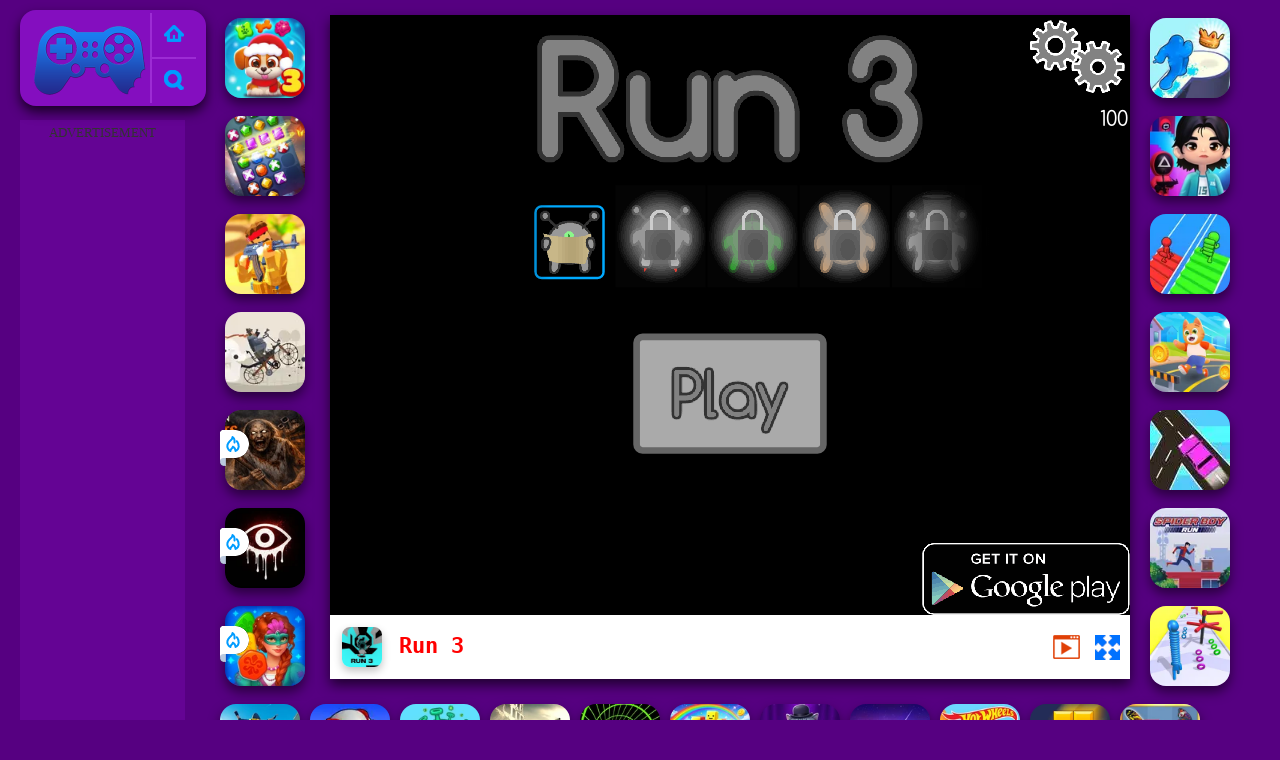

--- FILE ---
content_type: text/html; charset=UTF-8
request_url: https://www.juegosfriv2023.com/j/run-3
body_size: 11840
content:
<!DOCTYPE html><html lang="es">
<head>
<meta http-equiv="Content-Type" content="text/html; charset=utf-8" />
<meta http-equiv="REFRESH" content="18000" />
<meta content="width=device-width, initial-scale=1, minimum-scale=1, maximum-scale=5, user-scalable=1" name="viewport"/>
<title>Run 3 - Juegos gratis online en JuegosFriv2023.com</title><meta name="description" content="Juega a Run 3 gratis online en JuegosFriv2023.com. En Juegos Friv 2023 puedes jugar más juegos similares: Run 3, Traffic Run 2, Christmas Bridge Runner, Angry Gran Run: Paris, !" />
	<meta property="og:description" content="Juega a Run 3 gratis online en JuegosFriv2023.com. En Juegos Friv 2023 puedes jugar más juegos similares: Run 3, Traffic Run 2, Christmas Bridge Runner, Angry Gran Run: Paris, !" /><meta name="keywords" content="Run 3, Run 3 Online, Friv Run 3, Gratis Run 3, Friv 2023, Juegos Friv 2023" /><meta property="og:title" content="Run 3" />
	<meta property="og:url" content="https://www.juegosfriv2023.com/j/run-3" />
	<meta property="og:image" content="https://www.juegosfriv2023.com/games/images/run-3.webp" />
	<meta property="article:tag" content="Juegos de carreras"/>
	<meta property="article:published_time" content="2023-06-23T21:35:02+0700" />
	<meta property="article:modified_time" content="2023-06-24T00:35:02+0700" />
	<link rel="canonical" href="https://www.juegosfriv2023.com/j/run-3"/><meta name="google-site-verification" content="718yWglJB9N9s6w_h5QqLyEdRElkTMLzAQFvg_6qTBk" />
<script async src="https://pagead2.googlesyndication.com/pagead/js/adsbygoogle.js?client=ca-pub-3121915507569790"  crossorigin="anonymous"></script><script type="text/javascript">
SITE_URL = 'https://www.juegosfriv2023.com';
TEMPLATE_URL = '/templates/silk';
AD_COUNTDOWN = '15';
SEO_ON = '3';
USER_IS_ADMIN = '0';
COMMENT_POINTS = 10;
POST_POINTS = 10;
TOPIC_POINTS = 20;NEW_PMS = 0; NEW_FRS = 0; N_NEW_TOPIC = 0;ID = '2321';DELETE_FRIEND_CONFIRM = 'Are you sure you want to delete this friend?';UNFRIENDED = 'Friend removed';REQUEST_SENT = 'Request sent';CHALLENGE_A_FRIEND = 'Challenge a friend';CHALLENGE_SUBMITTED = 'Challenge sent';CHALLENGE_ANOTHER = 'Challenge another friend';GAME_FAVOURITE = 'Favourite';GAME_UNFAVOURITE = 'Unfavourite';FILL_IN_FORM = 'Please make sure you\'ve filled in the required fields';N_COMMENT_FAST = 'Please wait at least 60 seconds between comments';N_POINTS_EARNED1 = 'You earned';N_POINTS_EARNED2 = 'points';N_POINTS_EARNED_COMMENT = 'for posting a comment';N_ONE_NEW_PM = 'You have a new private message';N_MULTIPLE_NEW_PMS1 = 'You have';N_MULTIPLE_NEW_PMS2 = 'unread private messages';N_ONE_NEW_FR = 'You have a new friend request';N_MULTIPLE_NEW_FRS1 = 'You have';N_MULTIPLE_NEW_FRS2 = 'new friend requests';N_VIEW = 'View';window.setTimeout('GameAddPlay(2321)', 10000);
window.setTimeout('UserAddPlay()', 120000);
</script>
<script type="text/javascript" src="https://www.juegosfriv2023.com/includes/jquery-1.8.2.js"></script>
<script type="text/javascript" src="https://www.juegosfriv2023.com/includes/avarcade.js"></script>
<link rel="alternate" type="application/rss+xml" title="https://www.juegosfriv2023.com" href="https://www.juegosfriv2023.com/rss.php" />
<link rel="shortcut icon" href="https://www.juegosfriv2023.com/favicon.ico" type="image/x-icon" />
<link rel="icon" href="https://www.juegosfriv2023.com/favicon.ico" type="image/x-icon" />
<link rel="stylesheet" type="text/css" href="https://www.juegosfriv2023.com/templates/silk/style_viewgames.css" /><link rel="stylesheet" type="text/css" href="https://www.juegosfriv2023.com/templates/silk/phucviet_view.css" /><link rel="stylesheet" type="text/css" href="https://www.juegosfriv2023.com/templates/silk/cookieconsent.min.css" />
<link href="https://fonts.googleapis.com/css?family=Proxima+Nova|sans-serif|Roboto|EB+Garamond|PT+Serif|Montserrat:400,700|Fredoka+One:400&display=swap" rel="stylesheet">
</head>
<body>
<script type="application/ld+json"> [
{
    "@context": "https://schema.org",
    "@type": "WebApplication",
    "name": "Juegos Friv 2023, Juegos Gratis, FRIV 2023",
    "url": "https://www.juegosfriv2023.com",
    "image": "https://www.juegosfriv2023.com/q/images/yoobegg.png",
    "potentialAction": {
        "@type": "SearchAction",
        "target": "https://www.juegosfriv2023.com/search/{search_term_string}/?q={search_term_string}",
        "query-input": "required name=search_term_string"
    }
}
, {
    "@context": "https://schema.org",
    "@type": "WebApplication",
    "name": "Run 3",
	"description": "Juega a Run 3 gratis online en JuegosFriv2023.com. En Juegos Friv 2023 puedes jugar más juegos similares: Run 3, Traffic Run 2, Christmas Bridge Runner, Angry Gran Run: Paris, ",
    "url": "https://www.juegosfriv2023.com/j/run-3",
    "applicationCategory": "Game",
    "operatingSystem": "Windows, MacOS, Linux, iOS, Android",
    "offers": {
        "@type": "Offer",
        "price": 0,
        "priceCurrency": "USD",
        "availability": "https://schema.org/InStock"
    },
	"creator": {
        "@type": "Person",
        "name": "Juegos Friv 2023"        
    },
    "applicationSubCategory": "Juegos de carreras",
    "image": "https://www.juegosfriv2023.com/games/images/run-3.webp",
	"dateCreated": "2023-06-23T21:35:02+0700",
	"datePublished": "2023-06-23T21:35:02+0700",
	"dateModified": "2023-06-24T00:35:02+0700",
    "aggregateRating": {
        "@type": "AggregateRating",
		"bestRating":5.0,
        "ratingValue": 4.8908304312,
        "reviewCount": 15973    }
}, {
    "@context": "https://schema.org",
    "@type": "BreadcrumbList",
    "itemListElement": [{
        "@type": "ListItem",
        "position": 1,
		"name": "Juegos Friv 2023, Juegos Gratis, FRIV 2023",
        "item": "https://www.juegosfriv2023.com"
    }, {
        "@type": "ListItem",
        "position": 2,      
		"name": "Juegos de carreras",
        "item": "https://www.juegosfriv2023.com/tag/juegos-de-carreras"
    }]
}] </script><div id="play"><div>
<div class="header-game-logo"><div class="header-logo"><a href="https://www.juegosfriv2023.com/" title="Juegos Friv 2023">Juegos Friv 2023</a></div>
<div class="header-logo-search"><div class="home-mobile"><a href="https://www.juegosfriv2023.com/" title="Friv 2023"><img src="https://www.juegosfriv2023.com/templates/silk/images/home-mobile.png"></a></div><div class="search-mobile"><button type="button" style="background: none;border: none;" id="myBtn1" class="butt1"><img src="https://www.juegosfriv2023.com/templates/silk/images/search-mobile.png"></button></div></div></div></div>
<div id="content-game">
<div id="right-4" style="margin-top:120px;"><p style="text-align: center; color: #333; padding: 5px 0px 5px 0px; font-size: 13px;">ADVERTISEMENT</p>
<script async src="https://pagead2.googlesyndication.com/pagead/js/adsbygoogle.js"></script> <!-- 160 --> <ins class="adsbygoogle" style="display:inline-block;width:160px;height:600px" data-ad-client="ca-pub-3121915507569790" data-ad-slot="4372841770"></ins> <script> (adsbygoogle = window.adsbygoogle || []).push({}); </script></div>		   
<div id="panel-left"><div class="keyboard"><div class="home_game_image_featured"><a href="https://www.juegosfriv2023.com/j/dog-puzzle-story-3" title="Dog Puzzle Story 3"><img class="home_game_image_featured_thum_image" src="https://www.juegosfriv2023.com/games/images/dog-puzzle-story-3.webp" /><div class="title_game">Dog Puzzle Story 3</div></a></div><div class="home_game_image_featured"><a href="https://www.juegosfriv2023.com/j/maestro-del-emparejamiento-de-joyas-stickman-en-3d" title="Maestro del Emparejamiento de Joyas Stickman en 3D"><img class="home_game_image_featured_thum_image" src="https://www.juegosfriv2023.com/games/images/maestro-del-emparejamiento-de-joyas-stickman-en-3d.webp" /><div class="title_game">Maestro del Emparejamiento de Joyas Stickman en 3D</div></a></div><div class="home_game_image_featured"><a href="https://www.juegosfriv2023.com/j/sand-strike" title="Sand Strike"><img class="home_game_image_featured_thum_image" src="https://www.juegosfriv2023.com/games/images/sand-strike.webp" /><div class="title_game">Sand Strike</div></a></div><div class="home_game_image_featured"><a href="https://www.juegosfriv2023.com/j/biker-street" title="Biker Street"><img class="home_game_image_featured_thum_image" src="https://www.juegosfriv2023.com/games/images/biker-street.webp" /><div class="title_game">Biker Street</div></a></div><div class="home_game_image_featured"><a href="https://www.juegosfriv2023.com/j/granny-in-five-nights-redemption" title="Granny in Five Nights Redemption"><img class="home_game_image_featured_thum_image" src="https://www.juegosfriv2023.com/games/images2026/granny-in-five-nights-redemption.webp" alt="Granny in Five Nights Redemption"><div class="title_game">Granny in Five Nights Redemption</div><div class="icon-news"></div></a></div><div class="home_game_image_featured"><a href="https://www.juegosfriv2023.com/j/horror-eye" title="Horror Eye"><img class="home_game_image_featured_thum_image" src="https://www.juegosfriv2023.com/games/images2026/horror-eye.webp" alt="Horror Eye"><div class="title_game">Horror Eye</div><div class="icon-news"></div></a></div><div class="home_game_image_featured"><a href="https://www.juegosfriv2023.com/j/vegamix-da-vinci-puzzles" title="VegaMix Da Vinci Puzzles"><img class="home_game_image_featured_thum_image" src="https://www.juegosfriv2023.com/games/images2026/vegamix-da-vinci-puzzles.webp" alt="VegaMix Da Vinci Puzzles"><div class="title_game">VegaMix Da Vinci Puzzles</div><div class="icon-news"></div></a></div></div></div>		
<div id="panel-center">
<div id="conteiner-panel-center"><div id="ava-game_container"><iframe src="https://vietdp.com/games/2023/run-3/" width="800" height="600" allowtransparency="true" frameborder="0" marginwidth="0" marginheight="0" scrolling="no" id="fullscreen"></iframe></div></div>
<div id="top-panel-center"><img alt="Run 3" class="fbimg" src="https://www.juegosfriv2023.com/games/images/run-3.webp"><div class="titulogame"><span><h1>Run 3</h1></span></div><div class="first" style="float: right;margin-top: 20px;margin-right: 10px;"><a id="toggle_fullscreen" style="background: none;border: none;"><img src="https://www.juegosfriv2023.com/templates/silk/images/full-screen.png"></a></div><div class="first" style="float: right;margin-top: 20px;margin-right: 15px;"><button type="button" style="background: none;border: none;" class="butt1"><img src="https://www.juegosfriv2023.com/templates/silk/images/video-friv.png"></button></div></div>
</div>		
<div class="home_game_image_featured"><a href="https://www.juegosfriv2023.com/j/blob-bridge-run" title="Blob Bridge Run"><img class="home_game_image_featured_thum_image" src="https://www.juegosfriv2023.com/games/images/blob-bridge-run.webp" /><div class="title_game">Blob Bridge Run</div></a></div><div class="home_game_image_featured"><a href="https://www.juegosfriv2023.com/j/squid-run" title="Squid Run"><img class="home_game_image_featured_thum_image" src="https://www.juegosfriv2023.com/games/images/squid-run.webp" /><div class="title_game">Squid Run</div></a></div><div class="home_game_image_featured"><a href="https://www.juegosfriv2023.com/j/christmas-bridge-runner" title="Christmas Bridge Runner"><img class="home_game_image_featured_thum_image" src="https://www.juegosfriv2023.com/games/images/christmas-bridge-runner.webp" /><div class="title_game">Christmas Bridge Runner</div></a></div><div class="home_game_image_featured"><a href="https://www.juegosfriv2023.com/j/cat-runner-2" title="Cat Runner 2"><img class="home_game_image_featured_thum_image" src="https://www.juegosfriv2023.com/games/images/cat-runner-2.webp" /><div class="title_game">Cat Runner 2</div></a></div><div class="home_game_image_featured"><a href="https://www.juegosfriv2023.com/j/traffic-run-2" title="Traffic Run 2"><img class="home_game_image_featured_thum_image" src="https://www.juegosfriv2023.com/games/images/juegosfriv2023-com-traffic-run-2.webp" /><div class="title_game">Traffic Run 2</div></a></div><div class="home_game_image_featured"><a href="https://www.juegosfriv2023.com/j/spider-boy-run" title="Spider Boy Run"><img class="home_game_image_featured_thum_image" src="https://www.juegosfriv2023.com/games/images/spider-boy-run.webp" /><div class="title_game">Spider Boy Run</div></a></div><div class="home_game_image_featured"><a href="https://www.juegosfriv2023.com/j/long-neck-run-3d" title="Long Neck Run 3D"><img class="home_game_image_featured_thum_image" src="https://www.juegosfriv2023.com/games/images/long-neck-run-3d.webp" /><div class="title_game">Long Neck Run 3D</div></a></div><div class="home_game_image_featured"><a href="https://www.juegosfriv2023.com/j/rooftop-run" title="Rooftop Run"><img class="home_game_image_featured_thum_image" src="https://www.juegosfriv2023.com/games/images2026/rooftop-run.webp" /><div class="title_game">Rooftop Run</div></a></div><div class="home_game_image_featured"><a href="https://www.juegosfriv2023.com/j/run-away-3" title="Run Away 3"><img class="home_game_image_featured_thum_image" src="https://www.juegosfriv2023.com/games/images/run-away-3.webp" /><div class="title_game">Run Away 3</div></a></div><div class="home_game_image_featured"><a href="https://www.juegosfriv2023.com/j/silly-ways-to-get-infected" title="Silly Ways To Get Infected"><img class="home_game_image_featured_thum_image" src="https://www.juegosfriv2023.com/games/images/juegosfriv2023-com-silly-ways-to-get-infected.webp" alt="Silly Ways To Get Infected"><div class="title_game">Silly Ways To Get Infected</div></a></div><div class="home_game_image_featured"><a href="https://www.juegosfriv2023.com/j/tank-1944" title="Tank 1944"><img class="home_game_image_featured_thum_image" src="https://www.juegosfriv2023.com/games/images2026/tank-1944.webp" alt="Tank 1944"><div class="title_game">Tank 1944</div></a></div><div class="home_game_image_featured"><a href="https://www.juegosfriv2023.com/j/crazy-tunnel" title="Crazy Tunnel"><img class="home_game_image_featured_thum_image" src="https://www.juegosfriv2023.com/games/images2026/crazy-tunnel.webp" alt="Crazy Tunnel"><div class="title_game">Crazy Tunnel</div></a></div><div class="home_game_image_featured"><a href="https://www.juegosfriv2023.com/j/bike-obby" title="Bike Obby"><img class="home_game_image_featured_thum_image" src="https://www.juegosfriv2023.com/games/images2026/bike-obby.webp" alt="Bike Obby"><div class="title_game">Bike Obby</div></a></div><div class="home_game_image_featured"><a href="https://www.juegosfriv2023.com/j/water-sort-collections" title="Water Sort - Collections"><img class="home_game_image_featured_thum_image" src="https://www.juegosfriv2023.com/games/images2026/water-sort-collections.webp" alt="Water Sort - Collections"><div class="title_game">Water Sort - Collections</div></a></div><div class="home_game_image_featured"><a href="https://www.juegosfriv2023.com/j/shell-strikers" title="Shell Strikers"><img class="home_game_image_featured_thum_image" src="https://www.juegosfriv2023.com/games/images2026/shell-strikers.webp" alt="Shell Strikers"><div class="title_game">Shell Strikers</div></a></div><div class="home_game_image_featured"><a href="https://www.juegosfriv2023.com/j/hot-wheels-race-off" title="Hot Wheels Race Off"><img class="home_game_image_featured_thum_image" src="https://www.juegosfriv2023.com/games/images2026/hot-wheels-race-off.webp" alt="Hot Wheels Race Off"><div class="title_game">Hot Wheels Race Off</div></a></div><div class="home_game_image_featured" id="header-game1-left" style="margin-top:20px;"><p style="text-align: center; color: #333; padding: 5px 0px 5px 0px; font-size: 13px;">ADVERTISEMENT</p>
<script async src="https://pagead2.googlesyndication.com/pagead/js/adsbygoogle.js"></script> <!-- 336×280 --> <ins class="adsbygoogle" style="display:block" data-ad-client="ca-pub-3121915507569790" data-ad-slot="7464047150" data-ad-format="auto" data-full-width-responsive="true"></ins> <script> (adsbygoogle = window.adsbygoogle || []).push({}); </script></div><div class="home_game_image_featured"><a href="https://www.juegosfriv2023.com/j/blocky-blast-puzzle" title="Blocky Blast Puzzle"><img class="home_game_image_featured_thum_image" src="https://www.juegosfriv2023.com/games/images2025/blocky-blast-puzzle.webp" alt="Blocky Blast Puzzle"><div class="title_game">Blocky Blast Puzzle</div></a></div><div class="home_game_image_featured"><a href="https://www.juegosfriv2023.com/j/mariposa-kyodai-deluxe-2" title="Mariposa Kyodai Deluxe 2"><img class="home_game_image_featured_thum_image" src="https://www.juegosfriv2023.com/games/images2024/mariposa-kyodai-deluxe-2.webp" alt="Mariposa Kyodai Deluxe 2"><div class="title_game">Mariposa Kyodai Deluxe 2</div></a></div><div class="home_game_image_featured"><a href="https://www.juegosfriv2023.com/j/worm-hunt-snake-game-io-zone" title="Worm Hunt - Snake game iO zone"><img class="home_game_image_featured_thum_image" src="https://www.juegosfriv2023.com/games/images/worm-hunt---snake-game-io-zone.webp" alt="Worm Hunt - Snake game iO zone"><div class="title_game">Worm Hunt - Snake game iO zone</div></a></div><div class="home_game_image_featured"><a href="https://www.juegosfriv2023.com/j/snow-rider-3d" title="Snow Rider 3D"><img class="home_game_image_featured_thum_image" src="https://www.juegosfriv2023.com/games/images2025/snow-rider-3d.webp" alt="Snow Rider 3D"><div class="title_game">Snow Rider 3D</div></a></div><div class="home_game_image_featured"><a href="https://www.juegosfriv2023.com/j/aventuras-de-golf" title="Aventuras de Golf"><img class="home_game_image_featured_thum_image" src="https://www.juegosfriv2023.com/games/images/aventuras-de-golf.webp" alt="Aventuras de Golf"><div class="title_game">Aventuras de Golf</div></a></div><div class="home_game_image_featured"><a href="https://www.juegosfriv2023.com/j/merge-fruit-time" title="Merge Fruit Time"><img class="home_game_image_featured_thum_image" src="https://www.juegosfriv2023.com/games/images/merge-fruit-time.webp" alt="Merge Fruit Time"><div class="title_game">Merge Fruit Time</div></a></div><div class="home_game_image_featured"><a href="https://www.juegosfriv2023.com/j/aod-art-of-defense-2" title="AOD - Art Of Defense"><img class="home_game_image_featured_thum_image" src="https://www.juegosfriv2023.com/games/images2025/aod-art-of-defense.webp" alt="AOD - Art Of Defense"><div class="title_game">AOD - Art Of Defense</div></a></div><div class="home_game_image_featured"><a href="https://www.juegosfriv2023.com/j/bad-ice-cream-3-html5" title="Bad Ice Cream 3 html5"><img class="home_game_image_featured_thum_image" src="https://www.juegosfriv2023.com/games/images/bad-ice-cream-3-html5.webp" alt="Bad Ice Cream 3 html5"><div class="title_game">Bad Ice Cream 3 html5</div></a></div><div class="home_game_image_featured"><a href="https://www.juegosfriv2023.com/j/lanzadores-de-penaltis-3" title="Lanzadores de Penaltis 3"><img class="home_game_image_featured_thum_image" src="https://www.juegosfriv2023.com/games/images/lanzadores-de-penaltis-3.webp" alt="Lanzadores de Penaltis 3"><div class="title_game">Lanzadores de Penaltis 3</div></a></div><div class="home_game_image_featured"><a href="https://www.juegosfriv2023.com/j/escape-road" title="Escape Road"><img class="home_game_image_featured_thum_image" src="https://www.juegosfriv2023.com/games/images2025/escape-road.webp" alt="Escape Road"><div class="title_game">Escape Road</div></a></div><div class="home_game_image_featured"><a href="https://www.juegosfriv2023.com/j/steal-car-duel" title="Steal Car Duel"><img class="home_game_image_featured_thum_image" src="https://www.juegosfriv2023.com/games/images2025/steal-car-duel.webp" alt="Steal Car Duel"><div class="title_game">Steal Car Duel</div></a></div><div class="home_game_image_featured"><a href="https://www.juegosfriv2023.com/j/italian-brainrot-bike-rush" title="Italian Brainrot Bike Rush"><img class="home_game_image_featured_thum_image" src="https://www.juegosfriv2023.com/games/images2025/italian-brainrot-bike-rush.webp" alt="Italian Brainrot Bike Rush"><div class="title_game">Italian Brainrot Bike Rush</div></a></div><div class="home_game_image_featured"><a href="https://www.juegosfriv2023.com/j/beach-club" title="Beach Club"><img class="home_game_image_featured_thum_image" src="https://www.juegosfriv2023.com/games/images2025/beach-club.webp" alt="Beach Club"><div class="title_game">Beach Club</div></a></div><div class="home_game_image_featured"><a href="https://www.juegosfriv2023.com/j/wave-dash" title="Wave Dash"><img class="home_game_image_featured_thum_image" src="https://www.juegosfriv2023.com/games/images2025/wave-dash.webp" alt="Wave Dash"><div class="title_game">Wave Dash</div></a></div><div class="home_game_image_featured"><a href="https://www.juegosfriv2023.com/j/toca-life-world" title="Toca Life World"><img class="home_game_image_featured_thum_image" src="https://www.juegosfriv2023.com/games/images2025/toca-life-world.webp" alt="Toca Life World"><div class="title_game">Toca Life World</div></a></div><div class="home_game_image_featured"><a href="https://www.juegosfriv2023.com/j/gun-war-z2" title="Gun War Z2"><img class="home_game_image_featured_thum_image" src="https://www.juegosfriv2023.com/games/images/gun-war-z2.webp" alt="Gun War Z2"><div class="title_game">Gun War Z2</div></a></div><div class="home_game_image_featured"><a href="https://www.juegosfriv2023.com/j/tunnel-rush-2" title="Tunnel Rush 2"><img class="home_game_image_featured_thum_image" src="https://www.juegosfriv2023.com/games/images2024/tunnel-rush-2.webp" alt="Tunnel Rush 2"><div class="title_game">Tunnel Rush 2</div></a></div><div class="home_game_image_featured"><a href="https://www.juegosfriv2023.com/j/bitlife-life-simulator" title="BitLife - Life Simulator"><img class="home_game_image_featured_thum_image" src="https://www.juegosfriv2023.com/games/images2025/bitlife-life-simulator.webp" alt="BitLife - Life Simulator"><div class="title_game">BitLife - Life Simulator</div></a></div><div class="home_game_image_featured"><a href="https://www.juegosfriv2023.com/j/armedforces-io" title="ArmedForces.io"><img class="home_game_image_featured_thum_image" src="https://www.juegosfriv2023.com/games/images/armedforces-io.webp" alt="ArmedForces.io"><div class="title_game">ArmedForces.io</div></a></div><div class="home_game_image_featured"><a href="https://www.juegosfriv2023.com/j/venge-io-christmas" title="Venge.io Christmas"><img class="home_game_image_featured_thum_image" src="https://www.juegosfriv2023.com/games/images/venge-io-christmas.webp" alt="Venge.io Christmas"><div class="title_game">Venge.io Christmas</div></a></div><div class="home_game_image_featured"><a href="https://www.juegosfriv2023.com/j/burbujas-tirador-mariposa" title="Burbujas Tirador Mariposa"><img class="home_game_image_featured_thum_image" src="https://www.juegosfriv2023.com/games/images/burbujas-tirador-mariposa.webp" alt="Burbujas Tirador Mariposa"><div class="title_game">Burbujas Tirador Mariposa</div></a></div><div class="home_game_image_featured"><a href="https://www.juegosfriv2023.com/j/obby-survive-parkour" title="Obby Survive Parkour"><img class="home_game_image_featured_thum_image" src="https://www.juegosfriv2023.com/games/images2025/obby-survive-parkour.webp" alt="Obby Survive Parkour"><div class="title_game">Obby Survive Parkour</div></a></div><div class="home_game_image_featured"><a href="https://www.juegosfriv2023.com/j/mahjong-dimensions" title="Mahjong Dimensions"><img class="home_game_image_featured_thum_image" src="https://www.juegosfriv2023.com/games/images/juegosfriv2023-com-mahjong-dark-dimensions.webp" alt="Mahjong Dimensions"><div class="title_game">Mahjong Dimensions</div></a></div><div class="home_game_image_featured"><a href="https://www.juegosfriv2023.com/j/slope-ball-2" title="Slope Ball"><img class="home_game_image_featured_thum_image" src="https://www.juegosfriv2023.com/games/images/slope-ball.webp" alt="Slope Ball"><div class="title_game">Slope Ball</div></a></div><div class="home_game_image_featured"><a href="https://www.juegosfriv2023.com/j/fireboy-and-watergirl-5-elements" title="Fireboy and Watergirl 5 Elements"><img class="home_game_image_featured_thum_image" src="https://www.juegosfriv2023.com/games/images/juegosfriv2023-com-fireboy-and-watergirl-5-elements.webp" alt="Fireboy and Watergirl 5 Elements"><div class="title_game">Fireboy and Watergirl 5 Elements</div></a></div><div class="home_game_image_featured"><a href="https://www.juegosfriv2023.com/j/asesinar-al-rey" title="Asesinar al rey"><img class="home_game_image_featured_thum_image" src="https://www.juegosfriv2023.com/games/images/asesinar-al-rey.webp" alt="Asesinar al rey"><div class="title_game">Asesinar al rey</div></a></div><div class="home_game_image_featured"><a href="https://www.juegosfriv2023.com/j/granny-horror-2" title="Granny Horror 2"><img class="home_game_image_featured_thum_image" src="https://www.juegosfriv2023.com/games/images2025/granny-horror-2.webp" alt="Granny Horror 2"><div class="title_game">Granny Horror 2</div></a></div><div class="home_game_image_featured"><a href="https://www.juegosfriv2023.com/j/plants-vs-zombies-2021" title="Plants vs Zombies 2021"><img class="home_game_image_featured_thum_image" src="https://www.juegosfriv2023.com/games/images/plants-vs-zombies-2021.webp" alt="Plants vs Zombies 2021"><div class="title_game">Plants vs Zombies 2021</div></a></div><div class="home_game_image_featured"><a href="https://www.juegosfriv2023.com/j/explosion-de-bloques" title="Explosión de Bloques"><img class="home_game_image_featured_thum_image" src="https://www.juegosfriv2023.com/games/images/explosion-de-bloques.webp" alt="Explosión de Bloques"><div class="title_game">Explosión de Bloques</div></a></div><div class="home_game_image_featured"><a href="https://www.juegosfriv2023.com/j/offline-fps-royale" title="Offline FPS Royale"><img class="home_game_image_featured_thum_image" src="https://www.juegosfriv2023.com/games/images/offline-fps-royale.webp" alt="Offline FPS Royale"><div class="title_game">Offline FPS Royale</div></a></div><div class="home_game_image_featured"><a href="https://www.juegosfriv2023.com/j/football-legends" title="Football Legends"><img class="home_game_image_featured_thum_image" src="https://www.juegosfriv2023.com/games/images/football-legends.webp" alt="Football Legends"><div class="title_game">Football Legends</div></a></div><div class="home_game_image_featured"><a href="https://www.juegosfriv2023.com/j/aventura-de-metal-slug" title="Aventura de Metal Slug"><img class="home_game_image_featured_thum_image" src="https://www.juegosfriv2023.com/games/images/aventura-de-metal-slug.webp" alt="Aventura de Metal Slug"><div class="title_game">Aventura de Metal Slug</div></a></div><div class="home_game_image_featured"><a href="https://www.juegosfriv2023.com/j/slope-city" title="Slope City"><img class="home_game_image_featured_thum_image" src="https://www.juegosfriv2023.com/games/images/slope-city.webp" alt="Slope City"><div class="title_game">Slope City</div></a></div><div class="home_game_image_featured"><a href="https://www.juegosfriv2023.com/j/fps-assault-shooter" title="FPS Assault Shooter"><img class="home_game_image_featured_thum_image" src="https://www.juegosfriv2023.com/games/images/fps-assault-shooter.webp" alt="FPS Assault Shooter"><div class="title_game">FPS Assault Shooter</div></a></div><div class="home_game_image_featured"><a href="https://www.juegosfriv2023.com/j/call-of-duty--free-fire" title="Call Of Duty: Free Fire"><img class="home_game_image_featured_thum_image" src="https://www.juegosfriv2023.com/games/images2025/call-of-duty--free-fire.webp" alt="Call Of Duty: Free Fire"><div class="title_game">Call Of Duty: Free Fire</div></a></div><div class="home_game_image_featured"><a href="https://www.juegosfriv2023.com/j/slope-3" title="Slope 3"><img class="home_game_image_featured_thum_image" src="https://www.juegosfriv2023.com/games/images/slope-3.webp" alt="Slope 3"><div class="title_game">Slope 3</div></a></div><div class="home_game_image_featured"><a href="https://www.juegosfriv2023.com/j/toca-boca-free" title="Toca Boca Free"><img class="home_game_image_featured_thum_image" src="https://www.juegosfriv2023.com/games/images2025/toca-boca-free.webp" alt="Toca Boca Free"><div class="title_game">Toca Boca Free</div></a></div><div id="parent"><div class="game img"><a  href="https://www.juegosfriv2023.com/j/traffic-jam-3d"><div><img src="https://www.juegosfriv2023.com/games/images/traffic-jam-3d.webp" alt="Traffic Jam 3D" class="gesh x_sf1"></div><div class="title_game">Traffic Jam 3D</div></a></div><div class="game fimg"><a href="https://www.juegosfriv2023.com/j/slope-city"><div><img src="https://www.juegosfriv2023.com/games/images/slope-city.webp" alt="Slope City" class="gesh x_sf1"></div><div class="title_game" style="border-radius: 8%;">Slope City</div></a></div><div class="game img"><a  href="https://www.juegosfriv2023.com/j/run-3"><div><img src="https://www.juegosfriv2023.com/games/images/run-3.webp" alt="Run 3" class="gesh x_sf1"></div><div class="title_game">Run 3</div></a></div><div class="game img"><a  href="https://www.juegosfriv2023.com/j/subway-surfers-seul"><div><img src="https://www.juegosfriv2023.com/games/images/subway-surfers-seul.webp" alt="Subway Surfers Seul" class="gesh x_sf1"></div><div class="title_game">Subway Surfers Seul</div></a></div><div class="game img"><a  href="https://www.juegosfriv2023.com/j/sticky-road"><div><img src="https://www.juegosfriv2023.com/games/images/sticky-road.webp" alt="Sticky Road" class="gesh x_sf1"></div><div class="title_game">Sticky Road</div></a></div><div class="game img"><a  href="https://www.juegosfriv2023.com/j/gp-moto-racing-3"><div><img src="https://www.juegosfriv2023.com/games/images/gp-moto-racing-3.webp" alt="GP Moto Racing 3" class="gesh x_sf1"></div><div class="title_game">GP Moto Racing 3</div></a></div><div class="game img"><a  href="https://www.juegosfriv2023.com/j/earn-to-die-online"><div><img src="https://www.juegosfriv2023.com/games/images/earn-to-die-online.webp" alt="Earn To Die Online" class="gesh x_sf1"></div><div class="title_game">Earn To Die Online</div></a></div><div class="game img"><a  href="https://www.juegosfriv2023.com/j/slope-3d"><div><img src="https://www.juegosfriv2023.com/games/images2025/slope-3d.webp" alt="Slope 3D" class="gesh x_sf1"></div><div class="title_game">Slope 3D</div></a></div><div class="game fimg"><a href="https://www.juegosfriv2023.com/j/moto-rider-go"><div><img src="https://www.juegosfriv2023.com/games/images/moto-rider-go.webp" alt="Moto Rider GO" class="gesh x_sf1"></div><div class="title_game" style="border-radius: 8%;">Moto Rider GO</div></a></div><div class="game img"><a  href="https://www.juegosfriv2023.com/j/escape-road-2"><div><img src="https://www.juegosfriv2023.com/games/images2025/escape-road-2.webp" alt="Escape Road 2" class="gesh x_sf1"></div><div class="title_game">Escape Road 2</div></a></div><div class="game img"><a  href="https://www.juegosfriv2023.com/j/geometry-vibes"><div><img src="https://www.juegosfriv2023.com/games/images2025/geometry-vibes.webp" alt="Geometry Vibes" class="gesh x_sf1"></div><div class="title_game">Geometry Vibes</div></a></div><div class="game img"><a  href="https://www.juegosfriv2023.com/j/long-neck-run-3d"><div><img src="https://www.juegosfriv2023.com/games/images/long-neck-run-3d.webp" alt="Long Neck Run 3D" class="gesh x_sf1"></div><div class="title_game">Long Neck Run 3D</div></a></div><div class="game img"><a  href="https://www.juegosfriv2023.com/j/slope-city-2"><div><img src="https://www.juegosfriv2023.com/games/images/slope-city-2.webp" alt="Slope City 2" class="gesh x_sf1"></div><div class="title_game">Slope City 2</div></a></div><div class="game img"><a  href="https://www.juegosfriv2023.com/j/monster-truck-soccer"><div><img src="https://www.juegosfriv2023.com/games/images/monster-truck-soccer.webp" alt="Monster Truck Soccer" class="gesh x_sf1"></div><div class="title_game">Monster Truck Soccer</div></a></div><div class="game img"><a  href="https://www.juegosfriv2023.com/j/super-stunt-car-7"><div><img src="https://www.juegosfriv2023.com/games/images/super-stunt-car-7.webp" alt="Super Stunt car 7" class="gesh x_sf1"></div><div class="title_game">Super Stunt car 7</div></a></div><div class="game img"><a  href="https://www.juegosfriv2023.com/j/vortex-9"><div><img src="https://www.juegosfriv2023.com/games/images/vortex-9.webp" alt="Vortex 9" class="gesh x_sf1"></div><div class="title_game">Vortex 9</div></a></div><div class="game img"><a  href="https://www.juegosfriv2023.com/j/aventuras-de-golf"><div><img src="https://www.juegosfriv2023.com/games/images/aventuras-de-golf.webp" alt="Aventuras de Golf" class="gesh x_sf1"></div><div class="title_game">Aventuras de Golf</div></a></div><div class="game img"><a  href="https://www.juegosfriv2023.com/j/block-blaster-puzzle"><div><img src="https://www.juegosfriv2023.com/games/images2025/block-blaster-puzzle.webp" alt="Block Blaster Puzzle" class="gesh x_sf1"></div><div class="title_game">Block Blaster Puzzle</div></a></div><div class="game img"><a  href="https://www.juegosfriv2023.com/j/dynamons-12"><div><img src="https://www.juegosfriv2023.com/games/images2025/dynamons-12.webp" alt="Dynamons 12" class="gesh x_sf1"></div><div class="title_game">Dynamons 12</div></a></div><div class="game img"><a  href="https://www.juegosfriv2023.com/j/table-tennis-open"><div><img src="https://www.juegosfriv2023.com/games/images2025/table-tennis-open.webp" alt="Table Tennis Open" class="gesh x_sf1"></div><div class="title_game">Table Tennis Open</div></a></div><div class="game img"><a  href="https://www.juegosfriv2023.com/j/vex-5-2021"><div><img src="https://www.yoob2.com/games2021/images/vex-5-2021.webp" alt="Vex 5 2021" class="gesh x_sf1"></div><div class="title_game">Vex 5 2021</div></a></div><div class="game img"><a  href="https://www.juegosfriv2023.com/j/sticky-road"><div><img src="https://www.juegosfriv2023.com/games/images/sticky-road.webp" alt="Sticky Road" class="gesh x_sf1"></div><div class="title_game">Sticky Road</div></a></div><div class="game img"><a  href="https://www.juegosfriv2023.com/j/sprunki-pyramixed"><div><img src="https://www.juegosfriv2023.com/games/images2025/sprunki-pyramixed.webp" alt="Sprunki Pyramixed" class="gesh x_sf1"></div><div class="title_game">Sprunki Pyramixed</div></a></div><div class="game img"><a  href="https://www.juegosfriv2023.com/j/farm-clash-3d"><div><img src="https://www.juegosfriv2023.com/games/images/juegosfriv2023-com-farm-clash-3d.webp" alt="Farm Clash 3D" class="gesh x_sf1"></div><div class="title_game">Farm Clash 3D</div></a></div><div class="game img"><a  href="https://www.juegosfriv2023.com/j/italian-brainrot-clicker-2"><div><img src="https://www.juegosfriv2023.com/games/images2025/italian-brainrot-clicker-2.webp" alt="Italian Brainrot Clicker 2" class="gesh x_sf1"></div><div class="title_game">Italian Brainrot Clicker 2</div></a></div><div class="game fimg"><a href="https://www.juegosfriv2023.com/j/minesweeper"><div><img src="https://www.juegosfriv2023.com/games/images/minesweeper.webp" alt="Minesweeper" class="gesh x_sf1"></div><div class="title_game" style="border-radius: 8%;">Minesweeper</div></a></div><div class="game img"><a  href="https://www.juegosfriv2023.com/j/mini-royale--nations-2"><div><img src="https://www.juegosfriv2023.com/games/images/mini-royale-nations.webp" alt="Mini Royale: Nations" class="gesh x_sf1"></div><div class="title_game">Mini Royale: Nations</div></a></div><div class="game img"><a  href="https://www.juegosfriv2023.com/j/geometry-arrow-2"><div><img src="https://www.juegosfriv2023.com/games/images2025/geometry-arrow-2.webp" alt="Geometry Arrow 2" class="gesh x_sf1"></div><div class="title_game">Geometry Arrow 2</div></a></div><div class="game img"><a  href="https://www.juegosfriv2023.com/j/blockbuster--adventures-puzzle"><div><img src="https://www.juegosfriv2023.com/games/images2025/blockbuster--adventures-puzzle.webp" alt="BlockBuster: Adventures Puzzle" class="gesh x_sf1"></div><div class="title_game">BlockBuster: Adventures Puzzle</div></a></div><div class="game img"><a  href="https://www.juegosfriv2023.com/j/blockbuster-puzzle"><div><img src="https://www.juegosfriv2023.com/games/images/blockbuster-puzzle.webp" alt="BlockBuster Puzzle" class="gesh x_sf1"></div><div class="title_game">BlockBuster Puzzle</div></a></div><div class="game fimg"><a href="https://www.juegosfriv2023.com/j/fish-story-2"><div><img src="https://www.juegosfriv2023.com/games/images/fish-story-2.webp" alt="Fish Story 2" class="gesh x_sf1"></div><div class="title_game" style="border-radius: 8%;">Fish Story 2</div></a></div><div class="game img"><a  href="https://www.juegosfriv2023.com/j/sniper-vs-sniper-online"><div><img src="https://www.juegosfriv2023.com/games/images2025/sniper-vs-sniper-online.webp" alt="Sniper vs Sniper Online" class="gesh x_sf1"></div><div class="title_game">Sniper vs Sniper Online</div></a></div><div class="game img"><a  href="https://www.juegosfriv2023.com/j/tunnel-road"><div><img src="https://www.juegosfriv2023.com/games/images2025/tunnel-road.webp" alt="Tunnel Road" class="gesh x_sf1"></div><div class="title_game">Tunnel Road</div></a></div><div class="game img"><a  href="https://www.juegosfriv2023.com/j/real-impossible-sky-tracks-car-driving"><div><img src="https://www.juegosfriv2023.com/games/images2025/real-impossible-sky-tracks-car-driving.webp" alt="Real Impossible Sky Tracks Car Driving" class="gesh x_sf1"></div><div class="title_game">Real Impossible Sky Tracks Car Driving</div></a></div><div class="game fimg"><a href="https://www.juegosfriv2023.com/j/bomb-it-7-update"><div><img src="https://www.juegosfriv2023.com/games/images/bomb-it-7-update.webp" alt="Bomb It 7 Update" class="gesh x_sf1"></div><div class="title_game" style="border-radius: 8%;">Bomb It 7 Update</div></a></div><div class="game img"><a  href="https://www.juegosfriv2023.com/j/pin-detective"><div><img src="https://www.juegosfriv2023.com/games/images/pin-detective.webp" alt="Pin Detective" class="gesh x_sf1"></div><div class="title_game">Pin Detective</div></a></div><div class="game img"><a  href="https://www.juegosfriv2023.com/j/blumgi-ball"><div><img src="https://www.juegosfriv2023.com/games/images/blumgi-ball.webp" alt="Blumgi Ball" class="gesh x_sf1"></div><div class="title_game">Blumgi Ball</div></a></div><div class="game img"><a  href="https://www.juegosfriv2023.com/j/geometry-vertical"><div><img src="https://www.juegosfriv2023.com/games/images/geometry-vertical.webp" alt="Geometry Vertical" class="gesh x_sf1"></div><div class="title_game">Geometry Vertical</div></a></div><div class="game img"><a  href="https://www.juegosfriv2023.com/j/autos-reales-acrobacias-epicas"><div><img src="https://www.juegosfriv2023.com/games/images2024/autos-reales-acrobacias-epicas.webp" alt="Autos Reales Acrobacias Épicas" class="gesh x_sf1"></div><div class="title_game">Autos Reales Acrobacias Épicas</div></a></div><div class="game img"><a  href="https://www.juegosfriv2023.com/j/royal-jewels-match"><div><img src="https://www.juegosfriv2023.com/games/images2025/royal-jewels-match.webp" alt="Royal Jewels Match" class="gesh x_sf1"></div><div class="title_game">Royal Jewels Match</div></a></div><div class="game img"><a  href="https://www.juegosfriv2023.com/j/construye-tu-acuario"><div><img src="https://www.juegosfriv2023.com/games/images/construye-tu-acuario.webp" alt="Construye tu Acuario" class="gesh x_sf1"></div><div class="title_game">Construye tu Acuario</div></a></div><div class="game fimg"><a href="https://www.juegosfriv2023.com/j/shoter-io"><div><img src="https://www.juegosfriv2023.com/games/images/shoter-io.webp" alt="Shoter.io" class="gesh x_sf1"></div><div class="title_game" style="border-radius: 8%;">Shoter.io</div></a></div><div class="game img"><a  href="https://www.juegosfriv2023.com/j/battalion-commander-2"><div><img src="https://www.juegosfriv2023.com/games/images/battalion-commander-2.webp" alt="Battalion Commander 2" class="gesh x_sf1"></div><div class="title_game">Battalion Commander 2</div></a></div><div class="game img"><a  href="https://www.juegosfriv2023.com/j/mini-juegos-zen-2"><div><img src="https://www.juegosfriv2023.com/games/images/mini-juegos-zen-2.webp" alt="Mini Juegos Zen 2" class="gesh x_sf1"></div><div class="title_game">Mini Juegos Zen 2</div></a></div><div class="game img"><a  href="https://www.juegosfriv2023.com/j/grandma-with-machine-gun--apocalypsis"><div><img src="https://www.juegosfriv2023.com/games/images2025/grandma-with-machine-gun--apocalypsis.webp" alt="Grandma with machine-gun: Apocalypsis" class="gesh x_sf1"></div><div class="title_game">Grandma with machine-gun: Apocalypsis</div></a></div><div class="game img"><a  href="https://www.juegosfriv2023.com/j/carrom-clash"><div><img src="https://www.juegosfriv2023.com/games/images/carrom-clash.webp" alt="Carrom Clash" class="gesh x_sf1"></div><div class="title_game">Carrom Clash</div></a></div><div class="game img"><a  href="https://www.juegosfriv2023.com/j/world-challenge"><div><img src="https://www.juegosfriv2023.com/games/images/world-challenge.webp" alt="World Challenge" class="gesh x_sf1"></div><div class="title_game">World Challenge</div></a></div><div class="game img"><a  href="https://www.juegosfriv2023.com/j/escape-por-la-autopista-cibernetica"><div><img src="https://www.juegosfriv2023.com/games/images/escape-por-la-autopista-cibernetica.webp" alt="Escape por la Autopista Cibernética" class="gesh x_sf1"></div><div class="title_game">Escape por la Autopista Cibernética</div></a></div><div class="game img"><a  href="https://www.juegosfriv2023.com/j/wild-west-freecell"><div><img src="https://www.juegosfriv2023.com/games/images/wild-west-freecell.webp" alt="Wild West Freecell" class="gesh x_sf1"></div><div class="title_game">Wild West Freecell</div></a></div><div class="game img"><a  href="https://www.juegosfriv2023.com/j/bubble-shooter-gratis"><div><img src="https://www.juegosfriv2023.com/games/images/bubble-shooter-gratis.webp" alt="Bubble Shooter GRATIS" class="gesh x_sf1"></div><div class="title_game">Bubble Shooter GRATIS</div></a></div><div class="game img"><a  href="https://www.juegosfriv2023.com/j/impostor-vs-noob"><div><img src="https://www.juegosfriv2023.com/games/images/impostor-vs-noob.webp" alt="Impostor vs noob" class="gesh x_sf1"></div><div class="title_game">Impostor vs noob</div></a></div><div class="game img"><a  href="https://www.juegosfriv2023.com/j/3d-animal-warfare"><div><img src="https://www.juegosfriv2023.com/games/images/3d-animal-warfare.webp" alt="3D Animal Warfare" class="gesh x_sf1"></div><div class="title_game">3D Animal Warfare</div></a></div><div class="game img"><a  href="https://www.juegosfriv2023.com/j/iconic-halloween-costumes"><div><img src="https://www.juegosfriv2023.com/games/images2025/iconic-halloween-costumes.webp" alt="Iconic Halloween Costumes" class="gesh x_sf1"></div><div class="title_game">Iconic Halloween Costumes</div></a></div><div class="game img"><a  href="https://www.juegosfriv2023.com/j/mahjong-connect-fish-world"><div><img src="https://www.juegosfriv2023.com/games/images2025/mahjong-connect-fish-world.webp" alt="Mahjong Connect Fish World" class="gesh x_sf1"></div><div class="title_game">Mahjong Connect Fish World</div></a></div><div class="game img"><a  href="https://www.juegosfriv2023.com/j/tiles-of-the-unexpected-2"><div><img src="https://www.juegosfriv2023.com/games/images2025/tiles-of-the-unexpected-2.webp" alt="Tiles of the Unexpected 2" class="gesh x_sf1"></div><div class="title_game">Tiles of the Unexpected 2</div></a></div><div class="game img"><a  href="https://www.juegosfriv2023.com/j/escape-road"><div><img src="https://www.juegosfriv2023.com/games/images2025/escape-road.webp" alt="Escape Road" class="gesh x_sf1"></div><div class="title_game">Escape Road</div></a></div><div class="game img"><a  href="https://www.juegosfriv2023.com/j/endless-siege"><div><img src="https://www.juegosfriv2023.com/games/images/endless-siege.webp" alt="Endless Siege" class="gesh x_sf1"></div><div class="title_game">Endless Siege</div></a></div><div class="game img"><a  href="https://www.juegosfriv2023.com/j/pawn-boss"><div><img src="https://www.yoob2.com/games2021/images/pawn-boss.webp" alt="Pawn Boss" class="gesh x_sf1"></div><div class="title_game">Pawn Boss</div></a></div><div class="game img"><a  href="https://www.juegosfriv2023.com/j/motor-stunt-simulator-3d"><div><img src="https://www.juegosfriv2023.com/games/images/motor-stunt-simulator-3d.webp" alt="Motor Stunt Simulator 3D" class="gesh x_sf1"></div><div class="title_game">Motor Stunt Simulator 3D</div></a></div><div class="game img"><a  href="https://www.juegosfriv2023.com/j/dead-paradise-race-shooter"><div><img src="https://www.juegosfriv2023.com/games/images/dead-paradise-race-shooter.webp" alt="Dead Paradise Race Shooter" class="gesh x_sf1"></div><div class="title_game">Dead Paradise Race Shooter</div></a></div><div class="game img"><a  href="https://www.juegosfriv2023.com/j/bubble-shooter-panda-blast"><div><img src="https://www.juegosfriv2023.com/games/images2025/bubble-shooter-panda-blast.webp" alt="Bubble Shooter Panda Blast" class="gesh x_sf1"></div><div class="title_game">Bubble Shooter Panda Blast</div></a></div><div class="game img"><a  href="https://www.juegosfriv2023.com/j/dog-escape"><div><img src="https://www.juegosfriv2023.com/games/images2025/dog-escape.webp" alt="Dog Escape" class="gesh x_sf1"></div><div class="title_game">Dog Escape</div></a></div><div class="game img"><a  href="https://www.juegosfriv2023.com/j/daily-sudoku"><div><img src="https://www.juegosfriv2023.com/games/images/daily-sudoku.webp" alt="Daily Sudoku" class="gesh x_sf1"></div><div class="title_game">Daily Sudoku</div></a></div><div class="game img"><a  href="https://www.juegosfriv2023.com/j/pacxon-nuevos-reinos"><div><img src="https://www.juegosfriv2023.com/games/images/pacxon-nuevos-reinos.webp" alt="PacXon Nuevos Reinos" class="gesh x_sf1"></div><div class="title_game">PacXon Nuevos Reinos</div></a></div><div class="game img"><a  href="https://www.juegosfriv2023.com/j/escape-del-perro"><div><img src="https://www.juegosfriv2023.com/games/images2024/escape-del-perro.webp" alt="Escape del Perro" class="gesh x_sf1"></div><div class="title_game">Escape del Perro</div></a></div></div></div>
<div style="text-align: center;width: 98%;"><div id="tag_view1">
<!--jogos-->
<li><a href='/tag/juegos-de-puzzle' title='Juegos de puzzle'>
    <img src='/templates/silk/images_category/a3603786d76c441388a2887fedf4f59apuzzle.jpg' alt='Juegos de puzzle'>	
	Juegos de puzzle
	</a>
</li><li><a href='/tag/juegos-de-chicas' title='Juegos de chicas'>
    <img src='/templates/silk/images_category/a3603786d76c441388a2887fedf4f59agirls.jpg' alt='Juegos de chicas'>	
	Juegos de chicas
	</a>
</li><li><a href='/tag/juegos-de-carrera' title='juegos de carrera'>
    <img src='/templates/silk/images_category/a3603786d76c441388a2887fedf4f59aracing.jpg' alt='juegos de carrera'>	
	juegos de carrera
	</a>
</li><li><a href='/tag/juegos-de-deportes' title='Juegos de Deportes'>
    <img src='/templates/silk/images_category/a3603786d76c441388a2887fedf4f59asports.jpg' alt='Juegos de Deportes'>	
	Juegos de Deportes
	</a>
</li><li><a href='/tag/juegos-arcade' title='Juegos Arcade'>
    <img src='/templates/silk/images_category/a3603786d76c441388a2887fedf4f59aaventure.jpg' alt='Juegos Arcade'>	
	Juegos Arcade
	</a>
</li><li><a href='/tag/juegos-de-accion' title='Juegos de accion'>
    <img src='/templates/silk/images_category/a3603786d76c441388a2887fedf4f59aaction.jpg' alt='Juegos de accion' >	
	Juegos de accion
	</a>
</li><li><a href='/tag/juegos-de-habilidades' title='Juegos de habilidades'>
    <img src='/templates/silk/images_category/a3603786d76c441388a2887fedf4f59askill.jpg' alt='Juegos de habilidades'>	
	Juegos de habilidades
	</a>
</li><!--jogos--><li><a href="https://www.juegosfriv2023.com/tag/juegos-multijugador"><img src="https://www.yoob2.com/games2021/images/worms-zone.webp" alt="Juegos multijugador"><div class="divtaglist">Juegos multijugador</div></a></li><li><a href="https://www.juegosfriv2023.com/tag/juegos-de-pelota"><img src="https://www.juegosfriv2023.com/games/images2025/pickle-ball-clash.webp" alt="Juegos de pelota"><div class="divtaglist">Juegos de pelota</div></a></li><li><a href="https://www.juegosfriv2023.com/tag/juegos-de-disparos"><img src="https://www.juegosfriv2023.com/games/images/monster-shooter.webp" alt="Juegos de disparos"><div class="divtaglist">Juegos de disparos</div></a></li><li><a href="https://www.juegosfriv2023.com/tag/juegos-de-tetris"><img src="https://www.juegosfriv2023.com/games/images/slide-stone.webp" alt="Juegos de Tetris"><div class="divtaglist">Juegos de Tetris</div></a></li><li><a href="https://www.juegosfriv2023.com/tag/juegos-de-boxeo"><img src="https://www.juegosfriv2023.com/games/images2025/gangsta-duel.webp" alt="Juegos de boxeo"><div class="divtaglist">Juegos de boxeo</div></a></li><li><a href="https://www.juegosfriv2023.com/tag/juegos-3d"><img src="https://www.juegosfriv2023.com/games/images/el-mejor-billar-ruso.webp" alt="Juegos 3D"><div class="divtaglist">Juegos 3D</div></a></li><li><a href="https://www.juegosfriv2023.com/tag/juegos-de-maquillaje-2"><img src="https://www.juegosfriv2023.com/games/images/juegosfriv2023-com-princess-winter-makeover.webp" alt="juegos de maquillaje"><div class="divtaglist">juegos de maquillaje</div></a></li><li><a href="https://www.juegosfriv2023.com/tag/subway-surfers-online"><img src="https://www.juegosfriv2023.com/games/images/skateboard-surf-2021.webp" alt="Subway Surfers online"><div class="divtaglist">Subway Surfers online</div></a></li><li><a href="https://www.juegosfriv2023.com/tag/juegos-de-motos"><img src="https://www.juegosfriv2023.com/games/images/mouse-2-player-moto-racing.webp" alt="juegos de motos"><div class="divtaglist">juegos de motos</div></a></li><li><a href="https://www.juegosfriv2023.com/tag/juegos-de-burbujas"><img src="https://www.juegosfriv2023.com/games/images2024/bubble-shooter-pro-4.webp" alt="Juegos de burbujas"><div class="divtaglist">Juegos de burbujas</div></a></li><li><a href="https://www.juegosfriv2023.com/tag/juegos-de-stickman"><img src="https://www.juegosfriv2023.com/games/images2025/brainrot-hook-swing.webp" alt="Juegos de Stickman"><div class="divtaglist">Juegos de Stickman</div></a></li><li><a href="https://www.juegosfriv2023.com/tag/juegos-de-baloncesto"><img src="https://www.juegosfriv2023.com/games/images/playoff-basketball.webp" alt="Juegos de baloncesto"><div class="divtaglist">Juegos de baloncesto</div></a></li><li><a href="https://www.juegosfriv2023.com/tag/juego-de-autos"><img src="https://www.yoob2.com/games2021/images/blaze-racing.webp" alt="Juego de autos"><div class="divtaglist">Juego de autos</div></a></li><li><a href="https://www.juegosfriv2023.com/tag/juegos-de-minecraft"><img src="https://www.juegosfriv2023.com/games/images/noob-vs-1000-freddys.webp" alt="Juegos de Minecraft"><div class="divtaglist">Juegos de Minecraft</div></a></li><li><a href="https://www.juegosfriv2023.com/tag/juegos-de-lucha"><img src="https://www.juegosfriv2023.com/games/images/juegos-de-piloto-de-vuelo-de-aviones-24.webp" alt="Juegos de lucha"><div class="divtaglist">Juegos de lucha</div></a></li><li><a href="https://www.juegosfriv2023.com/tag/juegos-de-maquillaje"><img src="https://www.juegosfriv2023.com/games/images/atuendos-de-patinaje-sobre-hielo-de-invierno-para-princesas.webp" alt="juegos de maquillaje"><div class="divtaglist">juegos de maquillaje</div></a></li><li><a href="https://www.juegosfriv2023.com/tag/among-us-online"><img src="https://www.yoob2.com/games2021/images/among-hill-climber.webp" alt="Among us online"><div class="divtaglist">Among us online</div></a></li><li><a href="https://www.juegosfriv2023.com/tag/juegos-de-guerra"><img src="https://www.juegosfriv2023.com/games/images/guerras-de-pollos--fusion-de-armas.webp" alt="Juegos de guerra"><div class="divtaglist">Juegos de guerra</div></a></li><li><a href="https://www.juegosfriv2023.com/tag/juegos-de-mahjong"><img src="https://www.juegosfriv2023.com/games/images2025/dream-pet-hotel.webp" alt="Juegos de Mahjong"><div class="divtaglist">Juegos de Mahjong</div></a></li><li><a href="https://www.juegosfriv2023.com/tag/juegos-de-cocina"><img src="https://www.juegosfriv2023.com/games/images/juegosfriv2023-com-restaurant-and-cooking.webp" alt="Juegos de cocina"><div class="divtaglist">Juegos de cocina</div></a></li><li><a href="https://www.juegosfriv2023.com/tag/juegos-de-futbol"><img src="https://www.juegosfriv2023.com/games/images2025/football-heads-2025.webp" alt="Juegos de futbol"><div class="divtaglist">Juegos de futbol</div></a></li><li><a href="https://www.juegosfriv2023.com/tag/juegos-de-vestir"><img src="https://www.juegosfriv2023.com/games/images/bff-stylish-off-shoulder-outfits.webp" alt="juegos de vestir"><div class="divtaglist">juegos de vestir</div></a></li><li><a href="https://www.juegosfriv2023.com/tag/juegos-de-bloques"><img src="https://www.juegosfriv2023.com/games/images/monster-rash.webp" alt="Juegos de Bloques"><div class="divtaglist">Juegos de Bloques</div></a></li><li><a href="https://www.juegosfriv2023.com/tag/juegos-de-mahjong-link"><img src="https://www.juegosfriv2023.com/games/images/conexion-de-carrozas-navidenas-2023.webp" alt="Juegos de Mahjong Link"><div class="divtaglist">Juegos de Mahjong Link</div></a></li><li><a href="https://www.juegosfriv2023.com/tag/juegos-de-ejercito"><img src="https://www.juegosfriv2023.com/games/images/merge-commander-battle.webp" alt="Juegos de Ejército"><div class="divtaglist">Juegos de Ejército</div></a></li></div></div> 
<div id="more_games"><div class="moredescript"><h2>Juega a  Run 3 Gratis</h2> <span style="display: inherit;" class="dJ"><ul><li><a href="https://www.juegosfriv2023.com" title="Juegos Friv 2023">Juegos Friv 2023</a></li><li><a href="https://www.juegosfriv2023.com/j" title="Juegos">Juegos</a></li></ul></span><h3>Fecha de lanzamiento</h3>: <span style="font-size: 13px;color: #04ff00;margin-left: 10px;">Friday, Jun 23, 2023 09:35 PM (GMT+7)</span><br /><br /><h3>Más en esta serie</h3><br /><div class="home_game_image_featured"><a href="https://www.juegosfriv2023.com/j/plants-vs-steal-brainrots" title="Plants Vs Steal Brainrots"><img class="home_game_image_featured_thum_image" src="https://www.juegosfriv2023.com/games/images2025/plants-vs-steal-brainrots.webp" alt="Plants Vs Steal Brainrots" style="box-shadow:none;border-radius:0;"><div class="title_game">Plants Vs Steal Brainrots</div></a></div><div class="home_game_image_featured"><a href="https://www.juegosfriv2023.com/j/deadly-descent" title="Deadly Descent"><img class="home_game_image_featured_thum_image" src="https://www.juegosfriv2023.com/games/images2025/deadly-descent.webp" alt="Deadly Descent" style="box-shadow:none;border-radius:0;"><div class="title_game">Deadly Descent</div></a></div><div class="home_game_image_featured"><a href="https://www.juegosfriv2023.com/j/leap-and-avoid-2" title="Leap and Avoid 2"><img class="home_game_image_featured_thum_image" src="https://www.juegosfriv2023.com/games/images2025/leap-and-avoid-2.webp" alt="Leap and Avoid 2" style="box-shadow:none;border-radius:0;"><div class="title_game">Leap and Avoid 2</div></a></div><div class="home_game_image_featured"><a href="https://www.juegosfriv2023.com/j/digit-shooter" title="Digit Shooter"><img class="home_game_image_featured_thum_image" src="https://www.juegosfriv2023.com/games/images2024/digit-shooter.webp" alt="Digit Shooter" style="box-shadow:none;border-radius:0;"><div class="title_game">Digit Shooter</div></a></div><br /><br /><h3>Votar</h3>:  <a href="https://www.juegosfriv2023.com/viet" id="tag_view">#Nuevos juegos</a> <a href="https://www.juegosfriv2023.com/best" id="tag_view">#Los mejores juegos</a>  <a href="https://www.juegosfriv2023.com/hot" id="tag_view">#Juegos Populares</a>  <p class="hidetext"  style="color:#04ff00;text-transform: uppercase;display: inline-block;" id="tag_view">#más</p><br /><div class="moredescript3" style="display: block !important;"><h3>Descripción</h3><p style="font-size:1.2em;">Estás jugando el juego Run 3 en el sitio web JuegosFriv2023.com. Con Run 3, No necesitas crear una cuenta o iniciar sesión, puedes jugar solo o jugar en línea con muchas otras personas de muchos países alrededor del mundo. Y tu objetivo es Run 3 juego es obtener la puntuación más alta o ser el último jugador en este juego. Run 3 es un juego del Juegos de carreras. género. Además, en Friv 2023 acabamos de actualizar muchos juegos nuevos de Friv similares al Run 3 juego. Puedes disfrutar o experimentar algunos nuevos y geniales juegos Friv del Juegos de carreras género en JuegosFriv2023.com, todos los cuales son gratuitos y seguros. Si encuentra este juego Run 3 bien, ¡no olvides presionar el botón Me gusta y compartirlo con todos!</p></br><!-- no links for slug: run-3 --></div><div><h3>Etiqueta</h3>: <a href="https://www.juegosfriv2023.com/tag/juegos-de-carreras" id="tag_view" title="Juegos de carreras">Juegos de carreras</a>&nbsp; <a href="https://www.juegosfriv2023.com/tag/juegos-de-correr" id="tag_view" title="Juegos de Correr">Juegos de Correr</a>&nbsp; <a href="https://www.juegosfriv2023.com/tag/juegos-de-arcade" id="tag_view" title="Juegos de arcade">Juegos de arcade</a> <a href="https://www.juegosfriv2023.com/taglist" id="tag_view">Más categoría</a><br /></div></div>
<div id="tubia" class="second" style="max-width: 728px;margin: 0 auto;text-align: center;margin-top: 20px;"></div>
<div class="fb-comments" data-href="https://www.juegosfriv2023.com" data-width="728" data-numposts="2" data-colorscheme="light" style="margin: 0 auto;text-align: center;max-width: 728px;display: inherit;margin-top: 10px;background: #eee;"></div></div>
<div id="myModal1"><div class="resp-block0"><div class="resp-block"><span class="close3">&times;</span><div class="search-box">
<form id="search" action="https://www.juegosfriv2023.com/index.php?task=search" onsubmit="searchSubmit('https://www.juegosfriv2023.com', ''); return false;" method="get">
<input type="submit" name="search" value="Search" class="searchBTN" /><div class="search-input-holder"><input type="text" name="q" id="search_textbox" value="juego..." onclick="clickclear(this, 'juego...')" onblur="clickrecall(this,'juego...')" class="searchINPUT noflick" /></div></form></div>
<!--more-->
<div style="overflow: hidden;line-height: 1;height:100%;padding: 05px 10px;"><h2 style="padding: 10px; text-align: left;border-bottom: 1px solid;font-size: 20px;font: 700 24px/24px Proxima Nova,sans-serif;color: #fff;">Juegos populares</h2><div class="home_game_image_featured"><a href="https://www.juegosfriv2023.com/j/conduccion-de-evolucion-de-coches" title="Conducción de Evolución de Coches"><img class="home_game_image_featured_thum_image" src="https://www.juegosfriv2023.com/games/images/conduccion-de-evolucion-de-coches.webp" alt="Conducción de Evolución de Coches"><div class="title_game">Conducción de Evolución de Coches</div></a></div><div class="home_game_image_featured"><a href="https://www.juegosfriv2023.com/j/hero-masters" title="Hero Masters"><img class="home_game_image_featured_thum_image" src="https://www.juegosfriv2023.com/games/images/hero-masters.webp" alt="Hero Masters"><div class="title_game">Hero Masters</div></a></div><div class="home_game_image_featured"><a href="https://www.juegosfriv2023.com/j/worms-zone" title="Worms Zone"><img class="home_game_image_featured_thum_image" src="https://www.yoob2.com/games2021/images/worms-zone.webp" alt="Worms Zone"><div class="title_game">Worms Zone</div></a></div><div class="home_game_image_featured"><a href="https://www.juegosfriv2023.com/j/bubble-game-3" title="Bubble Game 3"><img class="home_game_image_featured_thum_image" src="https://www.yoob2.com/games2021/images/bubble-game-3.webp" alt="Bubble Game 3"><div class="title_game">Bubble Game 3</div></a></div><div class="home_game_image_featured"><a href="https://www.juegosfriv2023.com/j/geometry-vibes-3d" title="Geometry Vibes 3D"><img class="home_game_image_featured_thum_image" src="https://www.juegosfriv2023.com/games/images2025/geometry-vibes-3d.webp" alt="Geometry Vibes 3D"><div class="title_game">Geometry Vibes 3D</div></a></div><div class="home_game_image_featured"><a href="https://www.juegosfriv2023.com/j/stickman-vs-zombies--lucha-epica" title="Stickman vs Zombies: Lucha Épica"><img class="home_game_image_featured_thum_image" src="https://www.juegosfriv2023.com/games/images2024/stickman-vs-zombies--lucha-epica.webp" alt="Stickman vs Zombies: Lucha Épica"><div class="title_game">Stickman vs Zombies: Lucha Épica</div></a></div><div class="home_game_image_featured"><a href="https://www.juegosfriv2023.com/j/dynamons-7" title="Dynamons 7"><img class="home_game_image_featured_thum_image" src="https://www.juegosfriv2023.com/games/images/dynamons-7.webp" alt="Dynamons 7"><div class="title_game">Dynamons 7</div></a></div><h3 style="display: block;padding: 10px; text-align: left;border-bottom: 1px solid;font-size: 20px;font: 700 22px/22px Proxima Nova,sans-serif;color: #fff;padding-top: 30px;">Nuevos juegos</h3><div class="home_game_image_featured"><a href="https://www.juegosfriv2023.com/j/challenger-city-driver" title="Challenger City Driver"><img class="home_game_image_featured_thum_image" src="https://www.juegosfriv2023.com/games/images2026/challenger-city-driver.webp"  alt="Challenger City Driver"><div class="title_game">Challenger City Driver</div></a></div><div class="home_game_image_featured"><a href="https://www.juegosfriv2023.com/j/99-nights-in-the-forest-horror-multiplayer" title="99 Nights in the Forest - Horror Multiplayer"><img class="home_game_image_featured_thum_image" src="https://www.juegosfriv2023.com/games/images2026/99-nights-in-the-forest-horror-multiplayer.webp"  alt="99 Nights in the Forest - Horror Multiplayer"><div class="title_game">99 Nights in the Forest - Horror Multiplayer</div></a></div><div class="home_game_image_featured"><a href="https://www.juegosfriv2023.com/j/granny-in-five-nights-redemption" title="Granny in Five Nights Redemption"><img class="home_game_image_featured_thum_image" src="https://www.juegosfriv2023.com/games/images2026/granny-in-five-nights-redemption.webp"  alt="Granny in Five Nights Redemption"><div class="title_game">Granny in Five Nights Redemption</div></a></div><div class="home_game_image_featured"><a href="https://www.juegosfriv2023.com/j/arrow-escape-puzzle" title="Arrow Escape: Puzzle"><img class="home_game_image_featured_thum_image" src="https://www.juegosfriv2023.com/games/images2026/arrow-escape-puzzle.webp"  alt="Arrow Escape: Puzzle"><div class="title_game">Arrow Escape: Puzzle</div></a></div><div class="home_game_image_featured"><a href="https://www.juegosfriv2023.com/j/horror-eye" title="Horror Eye"><img class="home_game_image_featured_thum_image" src="https://www.juegosfriv2023.com/games/images2026/horror-eye.webp"  alt="Horror Eye"><div class="title_game">Horror Eye</div></a></div><div class="home_game_image_featured"><a href="https://www.juegosfriv2023.com/j/vegamix-da-vinci-puzzles" title="VegaMix Da Vinci Puzzles"><img class="home_game_image_featured_thum_image" src="https://www.juegosfriv2023.com/games/images2026/vegamix-da-vinci-puzzles.webp"  alt="VegaMix Da Vinci Puzzles"><div class="title_game">VegaMix Da Vinci Puzzles</div></a></div><div class="home_game_image_featured"><a href="https://www.juegosfriv2023.com/j/water-sort-collections" title="Water Sort - Collections"><img class="home_game_image_featured_thum_image" src="https://www.juegosfriv2023.com/games/images2026/water-sort-collections.webp"  alt="Water Sort - Collections"><div class="title_game">Water Sort - Collections</div></a></div><div class="home_game_image_featured"><a href="https://www.juegosfriv2023.com/j/tank-1944" title="Tank 1944"><img class="home_game_image_featured_thum_image" src="https://www.juegosfriv2023.com/games/images2026/tank-1944.webp"  alt="Tank 1944"><div class="title_game">Tank 1944</div></a></div><div class="home_game_image_featured"><a href="https://www.juegosfriv2023.com/j/crazy-tunnel" title="Crazy Tunnel"><img class="home_game_image_featured_thum_image" src="https://www.juegosfriv2023.com/games/images2026/crazy-tunnel.webp"  alt="Crazy Tunnel"><div class="title_game">Crazy Tunnel</div></a></div><div class="home_game_image_featured"><a href="https://www.juegosfriv2023.com/j/bike-obby" title="Bike Obby"><img class="home_game_image_featured_thum_image" src="https://www.juegosfriv2023.com/games/images2026/bike-obby.webp"  alt="Bike Obby"><div class="title_game">Bike Obby</div></a></div><div class="home_game_image_featured"><a href="https://www.juegosfriv2023.com/j/hot-wheels-race-off" title="Hot Wheels Race Off"><img class="home_game_image_featured_thum_image" src="https://www.juegosfriv2023.com/games/images2026/hot-wheels-race-off.webp"  alt="Hot Wheels Race Off"><div class="title_game">Hot Wheels Race Off</div></a></div><div class="home_game_image_featured"><a href="https://www.juegosfriv2023.com/j/shell-strikers" title="Shell Strikers"><img class="home_game_image_featured_thum_image" src="https://www.juegosfriv2023.com/games/images2026/shell-strikers.webp"  alt="Shell Strikers"><div class="title_game">Shell Strikers</div></a></div><div class="home_game_image_featured"><a href="https://www.juegosfriv2023.com/j/luxury-highway-cars" title="Luxury Highway Cars"><img class="home_game_image_featured_thum_image" src="https://www.juegosfriv2023.com/games/images2026/luxury-highway-cars.webp"  alt="Luxury Highway Cars"><div class="title_game">Luxury Highway Cars</div></a></div><div class="home_game_image_featured"><a href="https://www.juegosfriv2023.com/j/kiki-world-kawaii-doll-decor" title="Kiki World: Kawaii Doll Decor"><img class="home_game_image_featured_thum_image" src="https://www.juegosfriv2023.com/games/images2026/kiki-world-kawaii-doll-decor.webp"  alt="Kiki World: Kawaii Doll Decor"><div class="title_game">Kiki World: Kawaii Doll Decor</div></a></div><h3 style="display: block;padding: 10px; text-align: left;border-bottom: 1px solid;font-size: 20px;font: 700 22px/22px Proxima Nova,sans-serif;color: #fff;padding-top: 30px;">Lista Categoría Juegos Friv</h3><div id="tag_view1" style="margin-top: 10px;"><!--jogos-->
<li><a href='/tag/juegos-de-deportes' title='Juegos de Deportes'>
    <img src='/templates/silk/images_category/a3603786d76c441388a2887fedf4f59asports.jpg' alt='Juegos de Deportes'>	
	Juegos de Deportes
	</a>
</li><li><a href='/tag/juegos-de-habilidades' title='Juegos de habilidades'>
    <img src='/templates/silk/images_category/a3603786d76c441388a2887fedf4f59askill.jpg' alt='Juegos de habilidades'>	
	Juegos de habilidades
	</a>
</li><li><a href='/tag/juegos-de-puzzle' title='Juegos de puzzle'>
    <img src='/templates/silk/images_category/a3603786d76c441388a2887fedf4f59apuzzle.jpg' alt='Juegos de puzzle'>	
	Juegos de puzzle
	</a>
</li><li><a href='/tag/juegos-de-carrera' title='juegos de carrera'>
    <img src='/templates/silk/images_category/a3603786d76c441388a2887fedf4f59aracing.jpg' alt='juegos de carrera'>	
	juegos de carrera
	</a>
</li><li><a href='/tag/juegos-de-chicas' title='Juegos de chicas'>
    <img src='/templates/silk/images_category/a3603786d76c441388a2887fedf4f59agirls.jpg' alt='Juegos de chicas'>	
	Juegos de chicas
	</a>
</li><li><a href='/tag/juegos-de-accion' title='Juegos de accion'>
    <img src='/templates/silk/images_category/a3603786d76c441388a2887fedf4f59aaction.jpg' alt='Juegos de accion' >	
	Juegos de accion
	</a>
</li><li><a href='/tag/juegos-arcade' title='Juegos Arcade'>
    <img src='/templates/silk/images_category/a3603786d76c441388a2887fedf4f59aaventure.jpg' alt='Juegos Arcade'>	
	Juegos Arcade
	</a>
</li><!--jogos--></div></div></div></div></div></div>
<script>var modal=document.getElementById("myModal1");var btn=document.getElementById("myBtn1");var span=document.getElementsByClassName("close3")[0];btn.onclick=function(){modal.style.display="block"}
span.onclick=function(){modal.style.display="none"}
window.onclick=function(event){if(event.target==modal){modal.style.display="none"}}</script>

   </div>
<script src="https://ajax.googleapis.com/ajax/libs/jquery/1.10.2/jquery.min.js"></script>
<script type="text/javascript" language="javascript">$(document).ready(function(){$(".hidetext").click(function(){$(".moredescript3").toggle("slow")})});$(document).ready(function(){$(".hidetext1").click(function(){$(".moredescript1").toggle("slow")})});</script><!--poup more--><!--view top--><script>$(document).ready(function(){var headerTop=$('#header').offset().top;var headerBottom=headerTop+110;$(window).scroll(function(){var scrollTop=$(window).scrollTop();if(scrollTop>headerBottom){if(($("#subMenu").is(":visible")===!1)){$('#subMenu').fadeIn('slow')}}else{if($("#subMenu").is(":visible")){$('#subMenu').hide()}}})});</script><!--view top--><!--tubia--><script type="text/javascript">window.TUBIA_OPTIONS={"container":'tubia',"publisherId":'b002353b65184a8aaab77bc4a4a80d9d',"gameId":'2321',"title":'Run 3',};(function(d,s,id){var js,fjs=d.getElementsByTagName(s)[0];if(d.getElementById(id))return;js=d.createElement(s);js.id=id;js.src='https://player.tubia.com/libs/gd/gd.js';fjs.parentNode.insertBefore(js,fjs)}(document,'script','tubia-playerjs'));</script><!--tubia--><!--buttontubia--><script type="text/javascript">$("button").click(function(){$('html,body').animate({scrollTop:$(".second").offset().top},'slow')});</script><!--buttontubia-->
<script>$("#toggle_fullscreen").on("click",function(){document.fullscreenElement||document.webkitFullscreenElement||document.mozFullScreenElement||document.msFullscreenElement?document.exitFullscreen?document.exitFullscreen():document.mozCancelFullScreen?document.mozCancelFullScreen():document.webkitExitFullscreen?document.webkitExitFullscreen():document.msExitFullscreen&&document.msExitFullscreen():(element=$("#fullscreen").get(0),element.requestFullscreen?element.requestFullscreen():element.mozRequestFullScreen?element.mozRequestFullScreen():element.webkitRequestFullscreen?element.webkitRequestFullscreen(Element.ALLOW_KEYBOARD_INPUT):element.msRequestFullscreen&&element.msRequestFullscreen())});</script>
<script type="text/javascript" src="https://www.juegosfriv2023.com/q/js/14671124663.js"></script>
<script type="text/javascript" src="https://www.juegosfriv2023.com/q/js/20121985.js"></script>
<div id="fb-root"></div><script async defer crossorigin="anonymous" src="https://connect.facebook.net/en_US/sdk.js#xfbml=1&version=v3.0"></script>
<div id="foot_mis">© Copyright 2010 - 2026 JuegosFriv2023.com<p><a href="https://www.juegosfriv2023.com/news" title="About">About</a><a href="https://www.juegosfriv2023.com/news" title="Política de privacidad">Política de privacidad</a><a href="https://www.juegosfriv2023.com/news" title="Términos de Uso">Términos de Uso</a></p><div class="tooltip" target="_blank"><img src="https://www.juegosfriv2023.com/templates/silk/icons/es-colombia.png">
<ul class="tooltiptext"></ul></div></div><!--ads-->
<!--ads-->
<!-- Global site tag (gtag.js) - Google Analytics -->
<script async src="https://www.googletagmanager.com/gtag/js?id=G-K6VDMK9H9B"></script>
<script>
  window.dataLayer = window.dataLayer || [];
  function gtag(){dataLayer.push(arguments);}
  gtag('js', new Date());

  gtag('config', 'G-K6VDMK9H9B');
</script><script defer src="https://static.cloudflareinsights.com/beacon.min.js/vcd15cbe7772f49c399c6a5babf22c1241717689176015" integrity="sha512-ZpsOmlRQV6y907TI0dKBHq9Md29nnaEIPlkf84rnaERnq6zvWvPUqr2ft8M1aS28oN72PdrCzSjY4U6VaAw1EQ==" data-cf-beacon='{"version":"2024.11.0","token":"8bc8cdc7af3c4e179bc10a6ef50bbc2d","r":1,"server_timing":{"name":{"cfCacheStatus":true,"cfEdge":true,"cfExtPri":true,"cfL4":true,"cfOrigin":true,"cfSpeedBrain":true},"location_startswith":null}}' crossorigin="anonymous"></script>
</body>
</html>

--- FILE ---
content_type: text/html; charset=utf-8
request_url: https://vietdp.com/games/2023/run-3/
body_size: 982
content:
<html lang="en"><head>
  
  <meta charset="utf-8">
  
  <title>Run 3</title>
  
  <meta id="viewport" name="viewport" content="width=device-width, initial-scale=1.0, maximum-scale=1.0, user-scalable=no">
  <meta name="apple-mobile-web-app-capable" content="yes">
  
  
  <link rel="shortcut icon" type="image/png" href="favicon.png">
  

  <script type="text/javascript" src="Run3.js"></script>
  <meta name="robots" content="noindex,nofollow" />


  <script>
    window.addEventListener ("touchmove", function (event) { event.preventDefault (); }, { capture: false, passive: false });
    if (typeof window.devicePixelRatio != 'undefined' && window.devicePixelRatio > 2) {
      var meta = document.getElementById ("viewport");
      meta.setAttribute ('content', 'width=device-width, initial-scale=' + (2 / window.devicePixelRatio) + ', user-scalable=no');
    }
  </script>
  
  <style>
    html,body { margin: 0; padding: 0; height: 100%; overflow: hidden; }
    #openfl-content { background: #000000; width: 100%; height: 100%; }
    @font-face {
      font-family: 'Comfortaa Bold';
      src: url('font/COMFORTAA-BOLD.eot?#iefix') format('embedded-opentype'),
      url('font/COMFORTAA-BOLD.woff') format('woff'),
      url('font/COMFORTAA-BOLD.TTF') format('truetype'),
      url('font/COMFORTAA-BOLD.svg#Comfortaa%20Bold') format('svg');
      font-weight: normal;
      font-style: normal;
    }
    @font-face {
      font-family: 'Comfortaa';
      src: url('font/Comfortaa.eot?#iefix') format('embedded-opentype'),
      url('font/Comfortaa.woff') format('woff'),
      url('font/Comfortaa.otf') format('truetype');
      font-weight: normal;
      font-style: normal;
    }
    @font-face {
      font-family: 'Permanent Marker';
      src: url('font/PERMANENTMARKER.eot?#iefix') format('embedded-opentype'),
      url('font/PERMANENTMARKER.woff') format('woff'),
      url('font/PERMANENTMARKER.TTF') format('truetype'),
      url('font/PERMANENTMARKER.svg#Permanent%20Marker') format('svg');
      font-weight: normal;
      font-style: normal;
    }

  </style>
  </head>
<body>
  
  <noscript>This webpage makes extensive use of JavaScript. Please enable JavaScript in your web browser to view this page.</noscript>
  
  <div id="openfl-content" style="cursor: default;"></div>
  
  <script type="text/javascript">
    lime.embed ("Run3", "openfl-content", 800, 600, { parameters: {} });
  </script>
  
<script defer src="https://static.cloudflareinsights.com/beacon.min.js/vcd15cbe7772f49c399c6a5babf22c1241717689176015" integrity="sha512-ZpsOmlRQV6y907TI0dKBHq9Md29nnaEIPlkf84rnaERnq6zvWvPUqr2ft8M1aS28oN72PdrCzSjY4U6VaAw1EQ==" data-cf-beacon='{"version":"2024.11.0","token":"ed2dfea5b12742119a991dede5091622","server_timing":{"name":{"cfCacheStatus":true,"cfEdge":true,"cfExtPri":true,"cfL4":true,"cfOrigin":true,"cfSpeedBrain":true},"location_startswith":null}}' crossorigin="anonymous"></script>
</body></html>

--- FILE ---
content_type: text/html; charset=utf-8
request_url: https://www.google.com/recaptcha/api2/aframe
body_size: 268
content:
<!DOCTYPE HTML><html><head><meta http-equiv="content-type" content="text/html; charset=UTF-8"></head><body><script nonce="YOLDie94qRDLFtqCZCEj_A">/** Anti-fraud and anti-abuse applications only. See google.com/recaptcha */ try{var clients={'sodar':'https://pagead2.googlesyndication.com/pagead/sodar?'};window.addEventListener("message",function(a){try{if(a.source===window.parent){var b=JSON.parse(a.data);var c=clients[b['id']];if(c){var d=document.createElement('img');d.src=c+b['params']+'&rc='+(localStorage.getItem("rc::a")?sessionStorage.getItem("rc::b"):"");window.document.body.appendChild(d);sessionStorage.setItem("rc::e",parseInt(sessionStorage.getItem("rc::e")||0)+1);localStorage.setItem("rc::h",'1769901637361');}}}catch(b){}});window.parent.postMessage("_grecaptcha_ready", "*");}catch(b){}</script></body></html>

--- FILE ---
content_type: text/plain; charset=utf-8
request_url: https://vietdp.com/games/2023/run-3/text/BuildNumber.txt?27494
body_size: -372
content:
26089


--- FILE ---
content_type: text/plain; charset=utf-8
request_url: https://vietdp.com/games/2023/run-3/text/wall/TellAFriend.txt?27494
body_size: 1525
content:
I'm not sure yet, 'cause I haven't had much time to study it. I was wandering through the box storage area and noticed this one box that had these rings floating next to it. And when I stood on it, I noticed it felt a bit less solid than usual. Well, not less <strong>solid</strong> per se, but more springy. Obviously these rings do something, but we're going to need <strong>way</strong> more than a day to figure out what. So far what I've found is - and keep in mind these are just my initial observations - the box goes where you push it, except that it prefers to move in the plane defined by the rings. In other words, you <strong>can</strong> move it up and down, but it takes lots of extra force. Same with turning it. Oh, and I also noticed that it won't go outside the tunnel. That must be why it never moved when we ran on it: we were pushing it outwards, and it was already at the edge. I think it's tied to the artifical gravity somehow. I assume you've noticed the way gravity changes suddenly at the edge of the tunnel? The rings probably react to the change in gravity and pull the box back in. Or maybe it's the <strong>box</strong> itself that does it... Actually, that makes a lot of sense now that I think about it. We already know there's some force keeping all the normal boxes and tiles in place. Except, hmm... Except for cracked tiles. They're a clear counterexample, so maybe I'm wrong here. On the other arm, this box isn't the odd one out, the cracked tiles are. Remind me to take time to study those too. If we figure out why cracked tiles can leave the tunnel, it should give a clue as to why nothing else does. Anyway, back to the main topic: how these rings work. Clearly they aren't the same as the first rings I found, but at this point I think it's safe to conclude that those ones are malfunctioning somehow. Another thing to come back to later. So I was thinking about that, and I recently spoke with the Gentleman about all these floating batteries. We only did one test before he ran off, and you should speak to him about that, because there's a lot more we could learn from him and his magnet. Or if you find any loose magnets, be sure to hold on to them. Sorry, I'm getting sidetracked again. The point is, I've been thinking about the way the batteries float down the middle of the tunnels, and now I'm thinking maybe this box is similar. The best part is, the box doesn't turn off the moment you touch it, so it should be much easier to experiment on. I think the first thing to try and find out is what it's attached to. Besides the rings, I mean. Later, maybe we can figure out how the rings stick to the box without actually touching it, but for now, we'll just accept that they do. You can stick your arm between the ring and the box, and there's nothing but air. Knowing this, we can assume it also explains how the box hangs in midair. Remember, the fewer assumptions an explanation makes, the more likely it is. But we <strong>already</strong> made the assumption that objects can be connected without actually touching. It's safer to reuse the old assumption, rather than making a new one, because you want to keep your assumption count as low as possible. Ugh, sorry, that was kind of a roundabout way of saying that. This is why I prefer to prepare my explanations beforehand... Ok, here's another way to think about it. If you push something, it <strong>ought</strong> to move. The only way for it to stay still is if something else is pushing - or pulling - in the opposite direction. Well, maybe not the <strong>only</strong> way. I've read sci-fi books that say gravity technically isn't a force, even though it can counteract forces. Oh, and these tunnels manipulate gravity somehow, so we can't rule it out, but I'm still going to start with the simpler hypotheses. My first guess is that the box anchored to the tunnel, and when I push on it, I'm pushing on the whole tunnel, not just the box. This is the safest guess because - again - we already know there's a mechanism. My second guess is that it pushes on the air. I haven't noticed any weird air currents yet, but I'm not certain what sort of air currents I'd expect, even assuming that guess was true. We'll need to do more tests before ruling it out. If neither of those hypotheses works out, then we start considering all that artificial gravity weirdness. Not sure how we'd test it, but we'll cross that storm when - if - we come to it.

--- FILE ---
content_type: text/plain; charset=utf-8
request_url: https://vietdp.com/games/2023/run-3/text/InfiniteLevels.txt?27494
body_size: 43754
content:
//Next is id-329

id-36|layout-tunnel20,1|color-0x000088|spawn-17|fallPropagate-0.04|terrain-pos-oomOooD005OooD005OooD00=OolD0@mOe`D5CmME0EEGmED0EEomAA1GcGD7EEm5E1EEOEEDEeEE5EEMEEAGDGD5l5o1oOoOd|terrain-pos-002P00[oojP00[oojP00[oobP03[o_2P:?[j\2RZoZZX2Z[oZZ02^^nX<X[hZZ2jZnZZPZZ[Z:ZZjZZRZZ^X[X[j3j0n0P0P8~crumbling
id-18|layout-tunnel4,3|color-0x66FFFF|spawn-8|tileWidth-120|terrain-pos-Wo==MYXYW^fhfUX_7W_nh8Ok7n0
id-252|layout-tunnel4,3|color-0x5BE1BA|spawn-8|spawn-1|spawn-6|spawn-1|tileWidth-115|terrain-pos-hh@XhhX@hh8Phh@@hhP8hhXXhh@Phh@@hhP8hh88hhP@hh@Phh|terrain-pos-7020****<7~crumbling
id-234|layout-tunnel8,2|color-0x663300|spawn-14|spawn-11|spawn-6|spawn-3|terrain-pos-OWmNFiK[UZZfZ[:^^_njlK_AZe_[6fnkOJUMkME]eGeEe5G@gC;=>\NZkj[]ZZfj[MjoE_IFe]kFgP|terrain-pos-0@01040@@0*5@0100010040*4@0*580008080*4@0504@@@10*910240004~ice|terrain-pos-0*6400110*840*6@00010*6P000P0P0*640101040*;8@000@~ramp
id-15|layout-tunnel4,5|color-0xCCCC99|spawn-7|terrain-pos-1`h0D:OWgUXGAoWO`_NdoNodNRgjno:jS[lo^EiNojlkSZ3X7S_QGX_mLngojoYGm?oE`YM`>0
id-316|layout-tunnel4,4|color0-0xC4DD94|terrain-pos-E51DD5A@E5AEE4EEADD5AAE54D5A0ED0E@A514@4A1@0514DDAAA5E5EE4EDADE51D4D@AAA554DD04D0AAE55DDED@DA1114D51DD5A@14|terrain-pos-0*52888PPRR2:X8ZPRZ2XZZ2ZX:XPRR2:28X8RPZ:2PP:20XX0ZR2X82PP::2XXZRRZ::XP:R808P0R028XPRR2:88XPZR8**4Z8PX~ice|spawn-1|spawn-3|spawn-5|spawn-9|spawn-11
id-0|layout-tunnel6,2|color-0x00FF66|spawn-3|tileWidth-70|terrain-pos-VI**4ooIV**30*4VI**3oiIP**3006*6VOPIiiIPIP0
id-19|layout-tunnel8,2|color-0x33CC66|spawn-4|terrain-pos-3`3?0locco?>LGa`?70l03o>3ll3So<3l03`??0laS`680l0co?0ll3c`0<|terrain-pos-0*;1PX23080*51<000@03<0*8>@0970*>~crumbling
id-50|layout-tunnel10,2|color-0x2F4CE2|spawn-1|spawn-8|terrain-pos-Oh0?o07oh3ooogSoP`O`47l01o007`01l007P00hP07l01on0Oo`7ol1oo`oQoo`?ol3oo0OoP7o`0oP00P0*7<003l01o03oh1n?ooQooh?on0Oo03o`0oh07l|terrain-pos-06000`0070*4800O00<H0230*4H0020<0h3031H0H3<201P008003P00<0*B@0H>3L7`L1l60CP0<0020*7@006001`00?P00<0*8~crumbling
id-306|layout-tunnel7,2|color0-0xE59268|tileWidth-80|terrain-pos-oc_ocghHLP?I[Fn5S_KkaliL4MIOF7=m[LJWD`M_7;GRdO]Obf@P|terrain-pos-00@040100@0T48120@P4010*4PP88220PP8020@0401~fast|terrain-pos-0*=100@0008020@040*98020P08000@04~slow|spawn-1|spawn-10
id-185|layout-tunnel6,4|color-0x1370D0|spawn-1|spawn-12|spawn-15|spawn-2|terrain-pos-l0**4@0l0@000l000<000<0l04****3000L000H000H0l**30T0l0T000\000X000X0l0P0l0h0l0H000H000800080l080l0H0l0@000@000@|terrain-pos-0*8_`00\0l000l0`0oo`000h****30l0P0l0Wol7T40**34H404H4l4@4l4D4l4D404Od044D04TDm4Wgm4d2m4d214d21oT200\3l0\0l0\0l~crumbling
id-2|layout-tunnel6,2|color-0xFFFFCC|spawn-4|tileWidth-85|terrain-pos-247>?TO`?P70280L082072?WW?bOP?070RA`khAb0W42>0O0oTO>>O4>04Q0cQQ00
id-17|layout-tunnel6,3|color-0x006699|spawn-4|terrain-pos-361:LGniWOYVf<7VY13m3lLW@0=6L9\1k<1>61OSaa1S38SR=^n13PL2>IWRa<3@US`g6^K`0|terrain-pos-0*5800802802H02H02@32@12@1R0@b0@@0@H0@<0@00@@0b@0R@1R@@2@@2@@70H1081000~crumbling
id-187|layout-tunnel9,2|color-0xF01F2C|spawn-16|spawn-4|spawn-10|tileWidth-100|terrain-pos-ooo0*?ooo0*Hooo0*Nooo|terrain-pos-0007*90*9h*<0*?7*?~ice
id-300|layout-tunnel22,1|color0-0x43CD9D|terrain-pos-0`60?3l1iol?Sl`L33hP07V00<H00`P070*41`001``03200<H00gP02n003P08><1`P`<02300`8@<1SP`<720`085o=03nL01hP0720008003P20L0@106000P02200<0007000h003000<|terrain-pos-0*=3000<000H000`0003000?P006000N000L000@0010*8L000`0010*D<000`001P0030004000@0*92000>000L000`001P0030004000@~left|terrain-pos-0*86000H003P00H001P0040*9L003`00<001P004000@01000L003`20<0<3P1`n0>7P3PH0<301`804000`003000L000P0h003P01l00?P01`00L001P00>000`007000h003~right|spawn-6|spawn-7|spawn-15|spawn-16
id-1|layout-tunnel5,4|color-0x00AAFF|spawn-8|terrain-pos-JNo6W_aYh0HN1V00H>=63S@>hdo^1?h8C`200l_h?;n3b0<lP;03b`ll]_?8H3`0>0<cSc<hl80?6Oka7n00
id-307|layout-tunnel4,3|color0-0xDEC897|tileWidth-95|terrain-pos-31k6k6h*67176HVHV7H7H7*4hHhHhV36364ihhi6*5V6I*416*4ifh|terrain-pos-0*62010100P0P70708P8P`H`H0V0V01**306060h**30*910606~crumbling|terrain-pos-0H**306*41hHhH0I0I`6`680807**30H`H`Q06161i0i0106V6V8I`H`~slow|spawn-4
id-292|layout-tunnel14,1|color-0x6F4FD8|spawn-10|spawn-5|terrain-pos-P4H1L:@nU3?hcZ7`1n0<l2?^S3^oO^dam8nX5kXDn5<PmP]2Xh>L:mC^NWSibgI<67UBkTh??1SllWZ8FPEh5o`=4kAOdM<7g1O|terrain-pos-120@P4912@040*7100@0401000100@0D040100@100@04010*8200P08020*=P080200R00P08~fast|terrain-pos-40761QP0*4104@3\0o03`0@0*780200h0601P0L010<@701@2<0P0H0<0210P@<411`0L03081b0OP1h0<0A0601P0`0l0?~slow
id-308|layout-tunnel4,4|color0-0x35C5FC|terrain-pos-mGCEM=Mcaf<5HP420@8AK5NlOca\?d@GA1AbD3?@<V0F8Q8RLckA?m45@`@11044|terrain-pos-000P000449320@AP0*5P10080C02PXP0<414000I0P@0`0*4R003jT052~slow|spawn-0|spawn-1|spawn-5|spawn-7|spawn-10|spawn-11|spawn-13
id-230|layout-tunnel8,3|color-0xE3C6A6|spawn-2|spawn-15|spawn-8|terrain-pos-884088408<4@H<>@I<>@i4J1aVJ1acB9Qcb9Qa`IPaPI0aPI0`4K444C446B\472\472X410841P841`860`830`<3Ph<1Xh40XH608H7088322836301V301^3P0^3`0\0`08@h28@h60@M>0@=<0@=<00=X045P245P241P201P200P2@0`0****3@**3|terrain-pos-0*E84@80*<22010@0P0*5P00@0*9@0*44022P0*910040*720*8P0*4@4080*480*810*42200P0*780P000@20*5@0*580*640040*410*52~box
id-20|layout-tunnel4,4|color-0xFF6600|spawn-10|terrain-pos-X:2P8:0Ph:2PYNoW2ZD?h@X12P4:0@XK2UGnO`YE35L8D0Q@o7lZF_IS80XP2RSn:8XXgRR0:80|terrain-pos-0*4P02000L0*9100400@0101T0*8lP0200800P0*4PL20080*5200800P020~crumbling
id-280|layout-tunnel16,1|color-0xDF2435|spawn-4|spawn-5|spawn-6|spawn-7|terrain-pos-002@Ih0T`?1`6P1>`4Q`h203H?T03`2H`1=0`_10P7T`0>1a0<<07W00`?]P2B2LH110`01W007`lH10`1h04X37l0@0S|terrain-pos-3`0?00l03`0?00l03`0?00l03`0?00l03`0?00l03`0?00l03`0?00l03`0?00l03`0?00l03`0?00l03`0?00l03`0?00l~slow
id-30|layout-tunnel5,3|color-0xEEEEBB|spawn-12|tileWidth-90|terrain-pos-c1WlO3o0O`360h`671`H<33PNh1n03`0N03`0o0?N3Qhl77Pll67Q`nN1o`3o0LL3Q`l>7Q`l?1mP?l0?P1l0?P1n0Oh33`h?60NP0l030*6|terrain-pos-0*5l0nP<0h0501X09P340@P661PL00P0*7P0N02H01001P0801600L00SP0F00@0*560H@23`@80*:l04`1SPH720<`0l010~crumbling
id-21|layout-tunnel4,4|color-0x993300|spawn-0|terrain-pos-P03TL>id;QH6ad3CN=Qj6@>I`h?9\i`a?6@lIX4Va`3W?64l0
id-233|layout-tunnel5,2|color-0xD7792B|spawn-7|spawn-6|spawn-2|spawn-3|tileWidth-85|terrain-pos-<`co3l0`0003o*4l000o*50*4<0`o?`l30`30*4`3`?`o3l?0`0*63o*4l0<0`0*4ol|terrain-pos-0*4<0?030*I<30`<00<0*;`<30*?3~ramp
id-243|layout-tunnel6,3|color-0x99CC33|spawn-1|terrain-pos-0*5h0*87h0*5707000hh0*5h0*570*6700hh0*8700h000h0070*5h000h0*47000700h0070*6h0070*47000h000h~steepRamp|terrain-pos-`01l01l<1O\07l03oP0O`07`06H00h01nH1_h0?k0?o00O`03h03n03W<07l07h00nh0Nh0Oh07l01m`0?`07003h0Oh0OkPLkP0oP0N00L00?007`07h03h~glow
id-232|layout-tunnel8,3|color-0x669933|spawn-15|spawn-1|terrain-pos-h0>0l0O1n0oSo0070*97h<03`N71Po?P00O`0001n000l000H0h307`7P3S?`17P00?`0*:`000h0Oal0?S037007P00?`0*5h000l001n07300?P`0O`h0oil0030*:7n003l001h000`0h001l003n007o3l001h000`|terrain-pos-40A120PR110D0PoXo00707h<084B748QXRA0@APoP9n0Ob100120h3T744h8;8@4D`82XO`1@800?`00`00080Oa40P:23@Dl4XS08G00@80h?`040012072108Tn0@C80P9410620oll003007n0081004200240h18140`2200413l80T27o240018000`~crumbling
id-278|layout-tunnel6,3|color-0x9124DB|spawn-11|spawn-5|spawn-4|spawn-10|spawn-15|spawn-16|power-0.396|terrain-pos-736736400lhhlhh0*Ah00h03X03_03_73_730730*:H00***3h03h03|terrain-pos-0*<3360*9hH0*H@0*8600030003~steepRamp|terrain-pos-0*6336336000lhhlhhlh0*6h0*43000G00@70@00@006006O36O30O30030*=h03~glow
id-52|layout-tunnel16,1|color-0xF77E1E|spawn-1|spawn-12|tileWidth-85|terrain-pos-@1QP?>Qlo7knooogolNk`jV1084@43ThOkkoo_?_hTm01A@0701NQ7o>oookOn9k`26801b07jEoko*6con:g`2D00@P0F@Smg?Oo]gLR<`0R0
id-305|layout-tunnel9,2|color0-0x96D37A|terrain-pos-kFPkcPNaP>@`V0@R:0h^4HWT>S]6Q_3PW1P30P1000Q90QY`akddnelNML>?<67423001|terrain-pos-08I08IP8IP890H90@I0@IPHIPH@PH@THHV***3HI6@I6@960921821P***461P~crumbling|spawn-1|spawn-4|spawn-7|spawn-12
id-229|layout-tunnel6,3|color-0xFAB731|spawn-0|spawn-7|tileWidth-40|terrain-pos-Ph0Ph0`h0hh8hhHh`H80***3@8800***4HPP@``0``0P`00`08`08@080080880HH0HH0H80H80H080***4`80`0P`0`@0`@P`@P@0`00`0*5H00H808X80XH***300H00hP0h`0h`0P`0*6H00H00hH0hH|terrain-pos-H0hH0h80h00`00P08PP8P`HP`HX``h``hh`hh`8hP8HP88h88hH8hh8h`***3Hh`h``hPPhPPh0`h0`hPh``h`hhPhhPh8`h8`88h88h88H8XHXh8hh8h*5P`hP```@`h@P***3HhPHh0Hh08***3h**3h0hh0hh0P`0P~crumbling
id-299|layout-tunnel8,2|color0-0xEC9792|terrain-pos-<:@`Y02T0:@001`0400hDR1B05:0DX00P0*5482@PI20T8|terrain-pos-c03<0?`0o03l0>00k0340=`0o01l07`0O03l0?`0m03T0?@0o03l~slow|spawn-2|spawn-3|spawn-8|spawn-10|spawn-13
id-214|layout-tunnel17,1|color-0xD97518|spawn-10|spawn-4|terrain-pos-73`L?Q`n31`6700<00h07P0L01`070L>1hH7`0o03h0?00L01`07P0O00l01`0700>0hL7``O03l0?`0n03`0700L01`330>40l03`0?00h01P|terrain-pos-0*;@00P010*5800@00P0*410020040*5P010020*5400800@0*420040080*5@00P010*5800@00P0*41002004~rotatedZBox|terrain-pos-000200800P800P020*7200800P0*>P020080*GP020080*<800P02~steepRamp
id-3|layout-tunnel11,1|color-0x6666FF|spawn-4|terrain-pos-60>**50?**307**806|terrain-pos-040>0>06**8070703**3020~crumbling
id-326|layout-tunnel10,2|color0-0xB464DA|spawn-3|spawn-15|spawn-17|terrain-pos-7073P1a[0h_Pn?HOVh>_O3nm3]j`olh7J<2nU0W1P;Qh;`h;jk7o3ae2`6cd30^0@7PO7@7Ad7`m2`>1l00D00?l01Z63cWi`@e\0?^00n00;|terrain-pos-0*7@040*4P0101@00020B0*6P0002080*54040440*4:0880800@0*6P8P0*4180*580*5240*5888@00@0*54~rotatedZBox
id-43|layout-tunnel6,3|color-0xF6BDC2|spawn-1|tileWidth-110|terrain-pos-oooN00o00a00Q3`V7h^7HV6OV6=n38l9YTh72l7bOSj?cclc1LfH70800?`?L27LVS=ln<mn0in1iS3_7C76K76k`WchSaaP@3800?0070|terrain-pos-0*9>00B00H00@0PH10@1`1`U20FK08=0H9P@10*4<0P8T8`W7Q`<0STHQ0@B21221020`20h@h8hH08P0<00440><P44`00P000~crumbling
id-244|layout-tunnel6,3|color-0xCCFF66|spawn-0|spawn-11|spawn-15|spawn-7|spawn-4|power-0.520|terrain-pos-0*?<l<ll<c0330330<30l0c`0oH0=h0=P0<00<0P?1nK1OiV1Qn00H01\07\\61]\1g\0f`?0`?P01P01003003`00l00\01P07`06l00<007P07h00H0P1]P1]00f0cf6o07\01h00H00<00?<03o<0cl00f0360?30<30H00H~crumbling|terrain-pos-0*4@0P0*48920*<P@80*7T0*7@0@0@1820*?82B0*4@0*410*988P0010*410*920*?8040*8P0*=@10*62@~steepRamp|terrain-pos-RA4R14OooM^cD\k0*7gH@oH00Pl03\038031P01P2cSoRBU0@0*:]^3ofA0@@01^01^00^0*6Nk@FKHOnh14P04P0*6=\0?n02@R00R`7o`7E`3M2@0On0M>0*7`3M`3MP2o20ROPP=P0*41^`1^`1o`\A3lA3@~glow
id-49|layout-tunnel6,4|color-0xB29034|spawn-0|spawn-23|tileWidth-65|terrain-pos-P001P001`001h003h003h007P00?P00?`00?h007l000L000l000l008<00<000<000<h00<l008l001l003<003<00><00><008<008<00>l00?h00300030*8<000l001l003l0030*78000<`00<h00980098001h001h0*4|terrain-pos-O`?nO`?n?`7n7P3l701l701hN00`N00@>00@600H200OR00O200O200Gb00Cn00Cn00C600C200G200N200Lb00Lb00Ab00Ab00Gb00Gb00A200@600Ln00Ln00On00Ob00O200N200L200Ln00On00Gn00c>00c600ff01fg03n703n7P3o0~crumbling
id-304|layout-tunnel6,4|color0-0xBD22B6|tileWidth-65|terrain-pos-7P<07`L67`L?7`L?7`<?7P3?003V003PN03Pn030n040n0<0N0<000<000<070<07P<07P40703P003`003P>0<0N0L****30>0<00020003070307P****3307030002|terrain-pos-8020****58040>04070401****3020102010207020>0208****4040>0407040102****507040>0408****5040>04~slow|spawn-5|spawn-15
id-113|layout-tunnel10,2|color-0x9933CC|spawn-7|spawn-0|terrain-pos-a00?`@>n67WaQa<HH36<01W01?`0`h1H60`00<00Q01l00mQQo<Hkc<8l00>003014`1c47la3o>@ocT0<h03000H003000`00hH<LNO6?7`7an1`OPH0h6@7340hSP68l1TOTi7a>AlOT`?cP3dH0i40<1P30<i`3lH0o60OaP7lH1o7001`00>41`S`L8l>0?WP0kH07R41P1000@004003P70i?`<AlG47WQ0h`040*5|terrain-pos-0h00?P11h8H>N>3WSPi``lH<>003000W00?h03h00l00N02600cP4<`73n3aohlo>3?n0hh0><01P00H00604003P03l01o00O063P1Ph0h>0>1P?P@7o01Qh0h30L0h70>3PK0h>`>3P37`<0l3P70h1`N0L7`68l3W701aP>L03WP0Ph00>001hN0L?R73aQ`HL?470h1h20N007P00h00L00W0`=`>383h@0o00?h01n00~ice|terrain-pos-0*J30*U`0*;30*81P0*P<0*\80h0*4H0*I@0020*X~ramp
id-245|layout-tunnel16,1|color-0xC95725|spawn-13|spawn-3|spawn-0|spawn-6|spawn-10|spawn-9|terrain-pos-lVCbI69TlVCb10*4F81HP5RHF9P0_02l080H?9PlPQR261Xl63`H0@01604J0AXm0Sd2?@0l6@2I09T0V@2H000H03`2?1XH6YTHPAR10840P|terrain-pos-0*>840P@0*8520D810P42P@20*6800PP020*610P420@810P4810P40*810840P0*4400@0120480@~fast|terrain-pos-0*<H?1PH01P060*81P063`0*5600H0*8?00l01P06000600H0*51P0600H01P06000600H0*8600H63`H~slow
id-130|layout-tunnel12,2|color-0xA12D49|spawn-12|spawn-0|terrain-pos-0*DOPihao_O0<_>08470*R3`01nL`7POoo007P0*;|terrain-pos-o1h0ooo1oooQo*8PO670*<40006060O^>0o_nOo_Om?WGln?3nLO_nNol?On03?h0*<6000?P0~ice
id-92|layout-tunnel4,4|color0-0x99FFCC|spawn-9|spawn-10|terrain-pos-0600H01P0600L60HH0il1^H70PH600@0703@1g0680HV03h01P0600N01^00H01P0NH11P46h`MR1VH0O00700600800`0100l0607`0H63hHfQR37H470@01P03P02~ice|terrain-pos-0*>1P0*8H0001P0*>1P0*=60*8H0*:6001P0*LH000H~ramp
id-45|layout-tunnel6,5|color-0xDE6E5C|spawn-5|spawn-13|spawn-27|terrain-pos-o*571`0L71`0LOal0OM`L07mml0O`M`0MgO`Mm770M`O71o`L01g0O1gg071g007go0L1gL0L7oO0O7L707OL7gOL01gLO1aol71`M`O7am`L71`0lO7`1`L701`O7`7071`707g`O01g0LL1o0OL0L07o0L07g0001g`1`11`1`01mg`L0Mg0L1ooMo1gLMgggMogg01g1o01g1L0*4o1`01g1`01ggl1g1gL1g1oL1o0L00L0O01l0701`0O1al0L1`LMl1mlM`0M`ol1oagL1g1gO7g707707`7g`7`1a`1`7g`707707077070
id-128|layout-tunnel5,2|color-0xBE2E27|spawn-7|spawn-1|tileWidth-96|terrain-pos-ooo`000??o0*5ol0*43o`0*43?<l000ol03`?0*7<<0*4|terrain-pos-000<<`c000c3<`c00`c3<<0?ool0*43`o303``000o?l`c300`c30~ice
id-46|layout-tunnel6,2|color-0xE7E59B|spawn-2|spawn-7|tileWidth-85|terrain-pos-<c<c`<`<<`<`c<c<0c0cc0c0<3<3c<c<<`<`c<c<<c<c`<`<0|terrain-pos-c<c<<c<cc0c0<c<c`<`<<c<cc<c<0c0cc<c<<c<c`<`<<c<c0~crumbling
id-76|layout-tunnel17,1|color-0xD659E1|spawn-3|terrain-pos-N00O00G`0Sl15o`9?hBFlTU8<:@8D`@9hh@ilQ@Y2Q@52P:1063077`?>h:4hD8l\1L82X@4@P8Q0
id-182|layout-tunnel21,1|color-0xDC9A58|spawn-17|spawn-11|terrain-pos-01S00<@01R0<L01SP0L<43P1P>6L1`WR?0l`@CW020i0`2?0L0H7P00aP<0<5P11T00>000`0240*4`006001`00>061`0`60<0`1P3050@0P:001@002000h4040P0`40?PP1l007`00n403cP0HH00300080`18N013`18L0;3P0hL073`0`>06100080*?7ooo0|terrain-pos-0*68001000H003P0@H03V0@8P21@0@>03YP0?400h05000iT07?P<A`32:0@`H0>100`80*H803100H<021X0@5000X00=P01400;P01<8001000<001`00:000@0061P0`<0G102`00N000`2040H0030008001000h0040*D~ice
id-222|layout-tunnel5,4|color-0xF6D444|spawn-17|spawn-18|spawn-6|spawn-7|tileWidth-45|terrain-pos-0`1P?lH0o6001SolHoo6<<1P300`cn<0oSO<3gcomP>@H000H01V0<IPO6H7oV1\ilH0O006aP1_koHno600aP0<H0c03loPo?h<o03?`0`01l`0L<0637iPan0<IP3nH0cVOP1Wh0H600I_oVLoiW00IP06H7`61l1PKoh6nNOP07P0*5H007o01oal0<O03n`0?P003`O0oW`3i\0fKc1n<`N306033P<oh3<f0`01l0HO06001P|terrain-pos-0*730*4`0*:300H0*4<0*:aP00060*?30*560*8300`0*960*>30*530*A<0*71P060*430*;1P0*81P0*4H01P0*D`<0*B`01P<00`0*630001P~ramp
id-90|layout-tunnel11,1|color-0x0000FF|spawn-0|spawn-5|terrain-pos-i?W>O80007<LHhcPg1\3h3P70400366<l=PO0H0`00>>hiST040h1P70>0h1`
id-219|layout-tunnel4,4|color-0xCCCCCC|spawn-5|spawn-6|spawn-14|spawn-13|spawn-6|spawn-5|tileWidth-100|terrain-pos-1PH61P0*5<0*730*730*7<0*7<0*5`0*7`0*7`0*630*5`0*<3~ice|terrain-pos-0*=`0*4`0*?<0*930*5<0*:`0*<`0*<<~ramp|terrain-pos-0*7600H0100600801P0600H01P0600@01P0600H00P0600@01P0600H0100600H01P06~fast|terrain-pos-0*6H01P0200H01P0400H01P0400H01P0200H01P0200H0100600H0100600H0100600H00P0600801P0600H01P0400H~slow
id-47|layout-tunnel17,1|color-0x330066|spawn-0|tileWidth-80|terrain-pos-h01P060PH1P03P030@61P43H8>h0Mh080*4P01P030L23l0?l0?`06100700>00L30`710>0800`01P|terrain-pos-4@2@`91@T2Cb4@<4PX90L:4TDA4HR4`gl`H1@@2@>4QR5426@24@8PIRP<8P0A3PR4Q98RVA6Dn9802@~crumbling
id-289|layout-tunnel12,1|color-0xA831E7|spawn-5|terrain-pos-1P**400H**430**3K3H**330*76060f0f0`0`60**4*8H0H0H`H`0c0c0303006**40*9H0**3H|terrain-pos-000207**30?0>1N1l3d7`6P4P<P<P\P\0h1h1H5H78?8?8>880H0h0h1h1`1P3P307**3060^0\0l0h1h9h9HK8O0N0N0L0D0@~slow
id-87|layout-tunnel10,2|color-0xF18F1D|spawn-13|spawn-19|terrain-pos-P?gl3oolQoo3AgRe0@0GDGAamQa0H<g`0M`P?L87aRoaH01F7JA0F7P01h0LN0Ooh?oocokoilOl?003P01`00L00O00?P0OP`?`O7h7ol0On07oh1lN0L3P>0O?l3oo0Oo`1nN047P3Qn3h?gl3oo07oP|terrain-pos-0*8N004^81:oPoXX8>>200oP08?021@0PD0>50>QolX0T>09003`0*o0*R~crumbling
id-103|layout-tunnel8,2|color-0xF3F599|spawn-13|spawn-4|terrain-pos-00`030040*Ah01h170<<0`@20*5100600H00P0*5@01P0600H01P0>61`H61P820*T?oo0|terrain-pos-303<0<`0cP760LL3Q`N3Qh??04l03P0n03`0?11l<3P0<00`00310<60`H300<01c06<0I`1Q064821`<70hh3SP>>0``330<<0*G~ice|terrain-pos-0*[`0*530*91P0*@80*E``0*D~ramp
id-44|layout-tunnel4,4|color-0xE7F94B|spawn-13|terrain-pos-WonOoaP460Cii0640HCoWn2O89PTV2BI9944T@BCo9=PTP2B1i;o4`4A0C4i>CTi>CTA>A49T`VCbI19T4VNBIa9Q4V4bN@910P7n0|terrain-pos-H01P0>Okio\66oikoW\0H1mPgfOKIm]VffkkK_]\0fbOKOm]n6d0k?k^o\k6a\K6a\K^a^kfK?I\=VnfKkIQ]V>fNkIk=Q_fnoOh1`~crumbling
id-112|layout-tunnel4,4|color-0x85BAD7|spawn-7|spawn-1|spawn-12|terrain-pos-ilcWc>O<lLiacW7?00l0*b?36o\knkWk^0>`|terrain-pos-0*>800208PP04@B0@20A1022P10B@009@D08110@P8010R0P0PP90*D~ice|terrain-pos-0*AP0080R200A1810814408:0419000U1@0P44120P042820220T0*A~ramp
id-84|layout-tunnel16,1|color-0x80EFFD|spawn-5|terrain-pos-300L`11P8W1W<8n@?i1mf7W8LNP1h03T0L`3WPH737<<nCg8OH1i0?00iP7V0LnQgj6GTH?H0L`0cP1SP770m67V8lL3WhNCab47H0IP3T0>P0j01P0|terrain-pos-0P0300n07H0H`71P`620880`0100600H0300H07h0h`31P860P0600l06H0I`310841PH60P0300<00L00h02h0I`3SPH61P0<00P0600H0100400@0~crumbling
id-239|layout-tunnel20,1|color-0x6EC0EC|spawn-9|terrain-pos-04001001E50EAD5EE15EDAEE011@0@40010*8P00800Z00:PP:X:RX2XZ0Z80:R00X0*42000P00Z00:P0:Z02RX2XZ0X2XZ0Z:02ZP0:P02X00800204001000@0041@10D00EE05E@1ED1@E0D5@4001000@|terrain-pos-0*42X80Z2P:ZX2ZZPZZX0::02PP0080*=1@00D40E105@D1D5@@1D405001@0040*41@00D00E@05D05E@1@E1D5@D0EE05E00E@01@00D0P008002000P2080P00Z80:R0:ZP:RX2XZ0X20:0P2~ice
id-89|layout-tunnel4,4|color-0xE26987|spawn-14|spawn-5|terrain-pos-10840PH30P730D47HA`P0300420L>0H80``10060`800P0H0Hh120<00P024@@AS328801P047OA`@M03600800P0|terrain-pos-0*A>00h03P0*8P0>00h03>00hL3Q`070*4>00h03P0*41`0700L0*5700L01`0*5~crumbling
id-4|layout-tunnel4,5|color-0x33FFCC|spawn-5|tileWidth-65|terrain-pos-o*6l4@A144@A144@A144OoomP60H1P60H1P60H1P?o*630<0`30<0`30<0`33ooo90T2@90T2@90T2@90T2@ooo`003ooo4PB184PB18o*6l1@50D1@50D1@50
id-231|layout-tunnel8,2|color-0x009900|spawn-1|spawn-12|spawn-5|power-0.822|terrain-pos-McQgn7Oh1004l@0a0L41`;d<_Cb=l87c000`mc`g3`C?a000lc70<@`0??C`m030m0?4<`O`=o`0`?0=<`43`@?0Pob`l030=ldgoC@0=3`03780L_=no`k03\`00?ccl?<|terrain-pos-R0B818P4b?l80Po20P;b3d80@P120480lol0200800P02?oo00800P3o00P02?`?200800P0203l3`0200800\0?@0100?`320880PPo203o0840P@210<4?0@3o`~crumbling
id-129|layout-tunnel23,1|color-0x87FEF0|spawn-12|spawn-0|terrain-pos-`001QP033006600<0*EH000`001P0030006000<000H000`0*41P0030006000<0*R6000<000H600`<0|terrain-pos-01P0030006000<00<H30H066f0<=\02HH0<``0H1P0`301060*66000<000H00<`1PH030`06<06<H0<0`0H1P0`301P60`0<1P0H300060*F~ice|terrain-pos-0*E`0*930*61P0*6P0020<0*H1P0*5H0*=30*9`0*4<0*B~ramp
id-228|layout-tunnel6,4|color-0x3366FF|spawn-0|spawn-13|spawn-19|terrain-pos-P0@@****4000@0*42000****32**412021210****3021000100@120@0****320080****40200****3@200@200@000@0400040P****3@40P****3@00P@000****3@0P00****40P10@2****51|terrain-pos-0*@P0HP`0?`h07LL02<<06600L600H210`610`<1`0h<H0`881PH<1P0>10030001000340H2<0H3H083`080@0h0`0`3P0P70306024<02480><80H800H>00020102010>310<3P000`L00h<008400HL<0@h>01P2010N31`h60`0<0H0<0>0002~slow
id-324|layout-tunnel7,3|color0-0xEDF694|spawn-18|terrain-pos-002P00D000@002002000@0*>@0020*:@0020*=@002002000@0*92000@@0020*52000@@0020*52000@@0020*52800A@0020*:@0020*68001|terrain-pos-@002000@002000@00:001@00B002002P00D002000@002800A002@00B002000@@002000@00:001@00B0020*:@0020*:@002000P0040*G2000@002@00B002000@~ice|terrain-pos-0*V@0020*]P0040*O@0020*AP004~left|terrain-pos-0*kP0040*V80010*O@002~right
id-184|layout-tunnel20,1|color-0xEAC632|spawn-14|spawn-4|tileWidth-100|terrain-pos->0K1P00h002000X00J1d6001X003000`00>003P00HG0>00;002001P00;1h0P01X00h00>0G0P00;000h00?001P00h00X00h1d<007P01P00L003000|terrain-pos-02000P008002000P008003000@0040P1oh002000P00<001000@00<004001000@004001000@007P01800>0Ol04003000P008002000P00h00800200~crumbling|terrain-pos-0*56`0*?M0*F5`0*?N0*<5`0*IM0*>~steepRamp|terrain-pos-004001040@1000@0P4080020@0P40*6@0*4P008002040P1000@0@4041010@0@00P1080@2040P0*:1000@0P408002000P0*:~fast
id-249|layout-tunnel9,1|color-0x5ED054|spawn-8|spawn-4|tileWidth-80|terrain-pos-28A2840P40P00020@010850P40P020@20@020@00020@00X50P40*5@20B0@0050X50800081081|terrain-pos-0*441W<i70h0*41`>5cPL3PH0*43PL3PLh?1h80*4`60c6H30H`N3`H0*73`N0*43PL3P~slow
id-295|layout-tunnel17,1|color0-0x90EB94|spawn-3|spawn-14|terrain-pos-40<80H`<Q`o2S35T33h01`02004000101203<06`0?00@02P<70@<1P@:1PH70@80P`710H20P6Il4QH1Nh3`00`00P01***3002|terrain-pos-0*;404H0H`0a00T01h00l>0X40H<0I`3n0400<0030P21h43@H20P430H41P<20ll010*5800`0G20^41ah1303l01`~ice
id-178|layout-tunnel5,4|color-0x01DA5C|spawn-16|spawn-18|spawn-7|spawn-5|terrain-pos-Q`>ho1<9`F2<00>0*5L1`1Pn28?Pb3h>0L1P00H0*5h00nF0?Q`3hV0LhSP8I\0>C09\`22<00=002@01T00N1004001h30;1020b008P02H00T001000|terrain-pos-001000`6081`0*;>001`00<001P00H006001000P00800>003H007007P@1`<06301i`0Lb00=P02HH0P>043`1040P40h1P<0H7001P00H006000~crumbling
id-288|layout-tunnel4,4|color-0xFF99CC|spawn-9|terrain-pos-@00P0100200400800@00P0100200400800@00P01P0100200400800@00P0100200400800@00P0100200600400800@00P0100200400800@00P0100200400800H00@00P01002004008|terrain-pos-0*4@01P0700N<01`010*8P0300>00l003P060080*7400H01c`0700<00@0*7800`03P0*4200<0030040*7200>00l033P060080*5`010*57P0>00H00P~fast|terrain-pos-0010060*5800`03P00H00P0*43P060080*7600@00800`03P00H00P0*7@01P0700N0*5800`00@01P0700N01l003`0700<00@0*7800`03W00<00@0*41P02~slow|terrain-pos-0400800@00P0100200600400800@00P0100200400800@00P0100200400800H00@00P0100200400800@00P0100200400800@00P01P0100200400800@00P0100200400800@00P01002~glow
id-111|layout-tunnel7,3|color-0xF0CB9F|spawn-20|spawn-7|terrain-pos-0*W7003h01o30?`L1n3P>0N003`00>001h00?000h0070*M7P01l00OP07h00l0*<L003P00N001`00>0010|terrain-pos-P`0L703Ph0L703PhHL73QPhL<03QP0L803P0*AH003P00L0`3`60N0`1h>0?1`0h<07SP0LH03S60<0`aP7600i`07>00KP03l00O001h00>001`006000`0H603000h007000`006000~ice|terrain-pos-0*I70*540010*iH0*5<0*X`0*?~ramp
id-127|layout-tunnel7,3|color-0x39D897|spawn-0|spawn-10|terrain-pos-0060L0`3P20*C1000800100080*480010008001002800A006001`00>0010*[SQhH|terrain-pos-P2060`0`60F@b2b6@bbb6FD@ccS6NLLQcQP8L<121P8@<a:1V900aH06310`L86CQP2D<0B]P6E\0`]P>143P8PL14378VOo*:0*B~ice|terrain-pos-0*o0*ZLN7P0*>~ramp
id-176|layout-tunnel7,3|color-0xC1C01B|spawn-16|spawn-5|spawn-11|tileWidth-90|terrain-pos-112088@012008@010100090@182010@002004000P004002P00@0020*o0P004000T000P0*<@0P2@40B0P2@00@@022@00B002A00@800184090P184110T884P104080P1040|terrain-pos-0*6100080010008004000P004000P004000100@802100B802@0:201@@0:201@B820A82290@A802100@8021100:8PP@44R0P4@10R084004PP0P4040P2P00@4020P0@D002000@002000@0*:@002000@002000@0*N~ice|terrain-pos-0*D10*AP0*=100@0*<8200@0*62080*9@000110*5P040*5@10*440*74040*920P0*<20*H20*K~ramp|terrain-pos-0*710*820080*8800080*4@0*<40*6@0*o0*7400040*E4020*6@0*720020*;80*5100P0*8~steepRamp
id-180|layout-tunnel5,4|color-0x0CDD91|spawn-1|spawn-9|terrain-pos-l?0?3`3`l0l?0*9?003`l0l?0?3`00l0*7l00?003`l0l?003`00l0*7l00?003`00l0l0L?073`1`l0*6>h73^1`kPL0*5h00>1`3PL00700h60>1VcP1\0006301\`330<`1S0`H6=PaPH<0*6ooo`
id-109|layout-tunnel5,3|color-0xFFFFFF|spawn-5|spawn-1|terrain-pos-0*o0*_ooh|terrain-pos-A478Pi478Pi429P18@9718h=70Ph420P04@0W4<hQ748hQ740@P@8710h8710h82120<hQW44hPW40AP08210h8710h8710*C~ice|terrain-pos-0*o0*P@80*@~ramp
id-251|layout-tunnel8,2|color-0x88BED8|spawn-14|spawn-15|spawn-4|spawn-5|terrain-pos-30L<1l`1`040H01P061Q`670h0600H01h>3Ph0*A3P0>30<<0``?00`030*6700L000701l3V0>H|terrain-pos-0*8>0Ho1PLN3QP>61P>60hH60hH3QPL3Y`?QP661`H60hH3W8HOQP<61PL6?`Hh71PL60LN1hH1QP63P@>300<00`~crumbling
id-53|layout-tunnel10,4|color-0xA0CE3A|spawn-5|spawn-30|tileWidth-30|terrain-pos-IV**GITIV**31VIVIVH6IVIVIPIV**[base64]**31P
id-186|layout-tunnel8,3|color-0x30DB7B|spawn-15|spawn-21|spawn-6|power-0|terrain-pos-1@::QL:kQ4>TQl0k000:00N>00B01lN014h01\X00XX0Pho3P09>P0?I1`0F1@0L7C^04BZ05bZ053^0700700050005oah78A85oAh71@001@001`0*770005>0`5:1G7:1E0>1E001M00?Q008O1h?`18101h0*=>1hh;Q8\8ohd;b0D|terrain-pos-0P440P440h0K000400040*6<0*6h000@@00@@0*761000600080P000P003Q40214020*:200020*4gP`20P000P000P0*?2000240P040R00****30N007P0*5`0*E40`@70084<08~glow
id-51|layout-tunnel8,3|color-0x99FF99|spawn-4|terrain-pos-70007h000o0007h000o0007h000oh007o0007h000o0007h000o0007h000oh007o0007h000o0007h000o0007h000oh007o0007h000o0007h000o0007h000oh007o0007h000o0007h000o000700|terrain-pos-h000****4h700h700h7700770077707*4077707*40777077700770h070h070h70****4007**400077****40**6007000700h700h0****4*4~crumbling
id-38|layout-tunnel10,1|color-0x660000|spawn-3|terrain-pos-<0`30<0n3h1P60H1l7`30<0n3h=P60H1P7`O0<0`30?Pn0H1P60H|terrain-pos-B184PCa144N@98WR288lPCa144BAi0T2N88PSb184l@A17T2@90T~crumbling
id-88|layout-tunnel4,4|color-0xCCFFCC|spawn-6|terrain-pos-3`0?0*5?l0o`0*43o3ol?0*:o`3o0*:l03`0*`l03`0|terrain-pos-0?00l0o`3`0?00l?3`l0*5l0o`3o0?l0*7l03`0?0*7?o*7`0*8oo3ol0*9l03`0?00l03`0*9~crumbling
id-323|layout-tunnel5,3|color0-0x8FE3EF|spawn-7|spawn-12|terrain-pos-0@P2E0bh4K0Y@1X0L02a0BX0M0QP580\@3W0Dh650Q04J07@1c0<85E0V`6n0E@380XP5=0Sh0K0:@5T0\X6W0AH2:01
id-110|layout-tunnel16,1|color-0xD64ECC|spawn-3|spawn-12|terrain-pos-40P@2108<0``331l?V06H8IPQR268<HPa0300<00`0L0QP260884PP@310<<7``H3mP0b438@810P<60`H3mn0`H31P<60P@212040*;P02000~ice|terrain-pos-0*Q2040*B20*CP0*H8080@0*>~ramp
id-183|layout-tunnel4,4|color-0xC8123E|spawn-1|spawn-6|terrain-pos-o`?o0ol30*97llOcao?0*=Ol1o`7o0*520?h0oP3l0*5OP1n07in07h0OP0*5?h0o_3nl03`00h0OP1n070|terrain-pos-0200800P@210840P@0100400@0100400@0100400@0100420@810P420@810P4200800P0200800P020080*G~crumbling
id-91|layout-tunnel4,4|color-0xFF6666|spawn-8|spawn-13|spawn-5|terrain-pos-18@Oi_8dX2b0IHPPc32899Po214\0?Q1P600@130<44@HaQ947m08_`0UP240Ha0an21881QQ2R>?aP2240\`?Q1P600@030040
id-131|layout-tunnel6,4|color-0xE99BE4|spawn-12|spawn-0|tileWidth-68|terrain-pos-`000`000b006b006R006S00610069@02I@00H@00@@0*61004MP04MP06MP060P0600060*4@000H@00H`01I`01I`0380030003000210021P009P00HP00h000`008P0080|terrain-pos-00`000`006b006b006R006S00610029@00I@00H@00@@0*541004MP06****30P060*8@000H@01H`01I`03I`0380030002000210001P009P00HP00h008`008P00~ice
id-179|layout-tunnel4,3|color-0x003366|spawn-1|spawn-7|terrain-pos-@*80*81*:00@*400@*:BB0*82*<0|terrain-pos-X*<[[::jjR*6^^X*B]]5*D0~crumbling
id-161|layout-tunnel8,2|color-0xCCFF33|spawn-5|spawn-14|tileWidth-95|terrain-pos-a0<43`@l>1i0N40l<Aj91`T?1S`07Q3`43cX7PP?23`G7Q1hH?21h8?0P7QQiY1i4lH?09h0S`1h0C`A1i43cP3`1h03ahl8WPQh2>HA`I<2Kn81P0L0?03`0N00N37P3`0N00N00
id-188|layout-tunnel8,2|color-0x9684EB|spawn-2|spawn-9|tileWidth-85|terrain-pos-H61PH86IPIT0H01P600H001P060*76H0IYPIV1T600H0*7H61PJIPIV1H01P086IPIT|terrain-pos-1P0601P0601P1V060IP1V6H6IPJIPIV11P060*61P0600VH6IPF1PH600600H06H0IP~crumbling
id-86|layout-tunnel5,3|color-0x94FB23|spawn-6|terrain-pos-a`>>1a`8P`>>1a`0P`>>1af00`0>016>1a`>>0461a`>><01`0>0461a`>>1461a`>>0461a`>>`0601`08`0>01`00a`>>1af0P`>>1a0|terrain-pos-0*4l00P04P0l00P07PP440PP7oP440PT47P0400l440PP447o04P0T07P0400T07P0400l40PP440ol0PP44Pol0PP47PP400P07P0*4~crumbling
id-106|layout-tunnel5,4|color-0xD77780|spawn-1|terrain-pos-00@08>023P1PH0H606PP0<003`@0l>0>3P10h00<0*5`00?003`00L0036P01h00N00160HCP71h1`N0<60*81PH0N707S`0`h0060*5>003`00l00K1P46H01o00Oh0>>031Ph00?`01lh06>003`00MP03L0070<003P00l00?0H01W00M`H7<71P0`00<000|terrain-pos-`00<003000`0*6`00<003000`00<0*6<003000`00<0030*63000`00<003000`0*6H006001P00H006001P00H0*93000`00<0030*:`00<003000`0*C6001P00H006001P0*N~ice|terrain-pos-0*=<0*C30*D`0*C<0*J60*D`0*C<0*QH0*K~ramp
id-203|layout-tunnel12,2|color-0xA821AA|spawn-23|spawn-6|spawn-14|terrain-pos-``830`810`<70H4400660022002000600040`040V000R01Pj010>01h000@000D000L00040*:400040007T004T004l00040*B30P010P01PP000`0070004001n0*<30001000i000_001200120*640004P0070001|terrain-pos-0*AH000H000L000>00060006000700030*;h000h001`001P0*6<000****5<0*71`001l`00n`00N`000`000`0*6<000>****300060006`000h000k000k00030003P007P007P001P~slow
id-85|layout-tunnel16,1|color-0x30B165|spawn-15|spawn-5|terrain-pos-31^>3ih1gh0;cP6<`<o03F0LL3Q`:0*6l<7S`0N01P<41`020N@0h01b00<1Ph?1a`6003P0O21l>00j01hP13P0?1086P0N@LS3PL>1PL20@80200<4>`hK33`?606000801P0>0=`0o`1V000|terrain-pos-0*;D01h03P0700\02`0;P?;0`T403`0700H01P0h0<07P0H03`0N01P020H61P6KP>?0H01P0600@07P0N00P0400@0100401P\>3``73MhN>1P0600@0300400>0040<@0a`1^07\0600~crumbling
id-5|layout-tunnel6,1|color-0xCC6633|spawn-2|tileWidth-120|terrain-pos-H<633Q``HHH``QQ336<H```HH<<63Q36<H`0
id-104|layout-tunnel5,4|color-0xEAA990|spawn-7|spawn-14|spawn-0|terrain-pos-`0<<03360`aP<<H0060*7H0060<1P30H0`00<0*?1P00H006001P0*7`<0<3030`0`<0*:1P00H1P60H1P60*?3000`30<0`30<0`0|terrain-pos-0H006001P00H0`06<01S30H``60<0030*53060`1P<0H3000`00<0*4`00<00300H`0f<0=S03H0*7<`0K<1Vc0I\`6H<1V00H02001P<HH3660aQP<H@0*A~ice
id-253|layout-tunnel22,1|color-0x41E0C2|spawn-21|spawn-5|terrain-pos-Q004400b`03J00;801]X00TP02b008H011P0<400``02C0018005P00d002000H001000<006PP0B603H`0=300P8061P0`d036`0Hc0138048001P00<000`0060010@0<100V<06H`0I6014@0<c006H00H0030*73@00900<\01VP0<b00bH02K00I801T0*64000C003<00=P01T004`00c002H00H001P00<2006800aP06<00H`016004@00a003<008P|terrain-pos-000P04200`H021008401P@06100`4020@08100P4060@0H3010<040P0@6010@04100@<030P08200PH021P08<01PP04600@@03100<400P@02300H<030P0<600P@02100H<01PP04200@8030P08200P8041P0@6010@04100@4010@04300`8030P08200P8020P0H6030H08100P4060@0H30108040P0@20308080P0P2020H081P0P4060`0H2010H0<10004~crumbling
id-105|layout-tunnel20,1|color-0x2A58AF|spawn-1|spawn-17|spawn-7|spawn-11|terrain-pos-k03^`0kT0>a03P00`0040003000l01_00I`06H09`03>00aP0<003000l`0;>00S`00L00W00<@03001`03l00l@0?>03S`0`l083028002001P00L00?003f00_P03h01P02@00`00<8016@0al0<O01Q`0<<030|terrain-pos-0k\0>k03P`0`<0<7001`07003`01h00>003P023P0Ph0<>03S00H`03000`00>@03V01i`0hl0<?003P00h00600H006003002`00l00>101H@06<01S01`@0H0060010*92000S80<f01O`0NL03W00``0~ice|terrain-pos-0*840080*:H0*8@0*6H0*V30*:1P0*>10*=800040*H20001P0*8~ramp
id-93|layout-tunnel8,2|color-0xE276DD|spawn-2|spawn-11|terrain-pos-o7o`Oo1hl3SP<60@H0801P0700L01`0700L01P360<8Ph67PHN1Q`630H41P020*5100L01`0700N00h0100
id-193|layout-tunnel6,3|color-0x009933|spawn-11|spawn-2|terrain-pos-01001003007007003***30*;40070060020040070070030040010050030*520010050070070060*>3007***5006002|terrain-pos-H00H0080*8800***3h00***3`0*5P00X00`0*8800`00@00@00800h00X00H00@0*8P00h***40080*AP00X00h~glow
id-310|layout-tunnel5,3|color0-0x23EBC6|terrain-pos-:2;NionOoSoon8o0I0W9N`oo3oolgk?_Ngon6V0O`7LK_oo7o0FPP@F3G`oonoO7ch@@|terrain-pos-0*A300P000h0*@H040*7200X0070*77~box|spawn-2|spawn-4|spawn-10|spawn-14
id-319|layout-tunnel5,3|color0-0xAD44E4|terrain-pos-0*77o7o`Oh0<0*9N07h0oP?l1o`On3ohh0*<Qoh1l0*81lQoh0*F77h0*5ho0*Iol?o0oh3n0O`1l0?P0h0700@0*;hon3o07h0<0*?7oh7h0N03`0<01P0<0*57oQ?P0@0201l0ol80*<ooh|terrain-pos-0500X0500X0500X0500X050*>500X0500X0*5B02@0B02@0B02@0B02@0B02@0B0*9XX550XX550XX550XX550XX550*5B02@0B02@0B02@0B02@0B02@0B02@0B0*BX0500X0500X050*6500X0500X0500X0*?2@0B02@0B02@0B02@0B~ice|spawn-9|spawn-11
id-22|layout-tunnel14,1|color-0xCCCCFF|spawn-8|terrain-pos-n<O7QSlHN?33h1W0`hL7>Ho?7S``I0PhNN7W0i`<>71cP?aQhl<?P7l3oQ`
id-174|layout-tunnel4,5|color-0x9ACC22|spawn-1|spawn-11|terrain-pos-`S0<<`l00<0021P008P03[1PJo83h20P0`00<03h00`2040`10?o`0080063010`0*6@0040@1P5PO1h2@4001000@00<003h0020|terrain-pos-0*:HH0660*4H0060*=1P00H0*5`00<0*73000`06001P<0030*BIP06H0*9~box|terrain-pos-0*61140*7P0*A80*720*;80*:@80*DT0*@~steepRamp
id-207|layout-tunnel4,5|color-0x95D54D|spawn-1|spawn-16|spawn-12|terrain-pos-`0S?0om`?>h0ncP24H1m61ia0H;`3;H0oP01P0*97P07<0o60ja04lj3iCPXNH?al0\60Ic0>7020*5800600I016H5hn3lf089`63413c0NYP0h|terrain-pos-0P008002P00X00:002P00X00:002P00X00:002P00X00:002000P00>000P00800:002P00X00:002P00X00:002P00X00:002P00X00:002P00X002000P~crumbling
id-190|layout-tunnel11,2|color-0x666666|spawn-15|spawn-8|spawn-20|spawn-5|spawn-12|spawn-2|terrain-pos-10P8420P@8210P8420P@82AhP=PS`2210<800AP@1<1`4P10CkT102@WP9l20P8020h0<0P0@201`8012`07Ik00`5010D041`0@0010007P003=?3TTTCBF@081l0P0020008000P002000?P002L00?@001000L3`109_L0P00>0010004|terrain-pos-8840PP@22108843Q]`84P0P2021808LP113NL4592`D481BCP4;@0D107@30A0D1<00<P10P0<20308081P0P40N0@12k;L8h71020D081`0P00200;:08T8_R@n3i0004000@02100hL02i00Hl01000400n`02007800@P01B00=h00P~ice
id-213|layout-tunnel12,1|color-0x39AE76|spawn-11|tileWidth-110|terrain-pos-P183@2P80I0b1P382@8PI0b0P183@2P80I0b1P382@8PI|terrain-pos-404004040*54044040*5404004040*5404404~fast|terrain-pos-200080@0P0010200080@0P10200080@0P0010200080@0P~right
id-269|layout-tunnel8,2|color-0x8989F1|spawn-14|spawn-4|spawn-11|power-0.520|terrain-pos-200800P32080*=120480@`110*DS0240H00X@2Q026080*9600H000300L0*?1206P0C00<P0200<00P0*G200800800`010*7P020P820P800200800P02100400@|terrain-pos-0*6@`1R468`81004P200H01P04000P`330<40`010040*;801P1604@0A030L81`430`410*;1P0400@000801P04@0A0841PH210*9P0600@0*410@41404`010*:200<0@D10H411@5<04`0A00400@0*5200801`07~ice|terrain-pos-01H0=P040*8@010060080*4@810240H@1P040*:@0*;801P0400@010040*7AP040*;400`0300<00P020*4P020080@010*5<00`800P020*8@01P040*K100400@01~glow
id-202|layout-tunnel6,3|color-0x7E9DF2|spawn-17|spawn-9|power-0.046|terrain-pos-P>2PJ?PnM7dO=LG?`L;PFn0OO0=el7oO0oe`doIl1iH1[`1oP3NP7oPMm1gg1Nn3`X2Ph3Ph2PX3`l1Hf1lO0f=PN7`:6h?3X51l7Pf7PO=P5o07F01l0*7ooo|terrain-pos-0010400020802P8000408000P02:000P00:080P000P0@0*5Q0*4220880P000@10*510@0*4P80*4820*441000@20*48000202000X~glow
id-325|layout-tunnel5,3|color0-0xF54D53|spawn-1|spawn-2|spawn-11|terrain-pos-LKWQ\d6UPlL360*5L06P0k0;X1^0>P0`00300<0>`1j0760``0301X0?00@00300F03@2<0I`>01X0;01`|terrain-pos-0*5100@0*G@010*I100@0*B802~box
id-10|layout-tunnel7,3|color0-0xFA90EE|spawn-4|spawn-13|spawn-19|spawn-20|terrain-pos-000H0030*AH0030*AH0030*AH0030*AH0030*AH0030*AH0030*AH0030*AH0030*AH0030*AH0030*AH003|terrain-pos-60H0`303PH0N701i`03l00O`02`006001P00>003P03h00IP0>>01PL087P00<001h00N006003`00o00NL0?Sh3`30H0L601_005H00h007000`00<003P00h00o0H6P3PP0<<01aP0?L00?`00b00L003P06h07f03c`0H6P>0N1`0h<037P0h@03V007`00L001P00>000`007000>0H0`3h70K7`0=k00h007000H~ice
id-160|layout-tunnel11,1|color-0xD02BE9|spawn-8|spawn-2|terrain-pos-88@@hP@0P7089`B0W`0P1P18N@PQ0>0A`nX1@2P40hI1F:hD0X0L0[PM82@4P
id-42|layout-tunnel7,3|color-0x18BFE9|spawn-3|terrain-pos-oooh0007000h6060`0`700hh6700hK37HHH3330hHH7306000`03600hf670h`077000k700Hh03370HHhK03300HH6030h0070`006300`H06700`hh007000H0hc07600Hh0070*5|terrain-pos-0001l008Qh14909Q<1?XPo549Xom7TTXWTUlTTY4TThTWYllm80<Yii59Y8_5=mXXmmm4XP?U5l4\XWTU4TW<TmlTT9WTQ4?l8Q8mh94P19T498_Q954??XP?_T15<P8Yh1U407XP01l0~crumbling
id-107|layout-tunnel10,2|color-0xDFE74A|spawn-14|spawn-3|terrain-pos-06001P00H6001P60H1P60H00602061QQPHHH60616001P00H0060*66601QP0HH060*:1V00IP06HH1P60H1P00IP00H006001P0*41P00H0060H9P661QQPH0@|terrain-pos-<0<3030`0`<0*430`0`<0<30*>`000<03300``0<0`03<`0c<0<000<``3<<0c0*4`00<0<303000`03<00c00<033<0`c0<0`0300``0<<030*<~ice|terrain-pos-0*<<30*K<0*:<0*:c0*:30*I`0*8<030*F~ramp
id-312|layout-tunnel7,3|color0-0x99CCFF|terrain-pos-1P1PB0B484=0Q0@2@00<001000@004001P00B0@485Q0Q2@2@<0<0P1020@08400Q002@00<001P|terrain-pos-0*71P1PB0B484=0Q0@2@004001000@0*51P00B0@485Q0Q2@2@8040P1020@08400Q002@~steepRamp|terrain-pos-0*4<0<2@2@Q0QX4820B000P0080020*6<002@20Q0\848B0B100P4080@2010P04800B0*6<~glow|spawn-5|spawn-6|spawn-17|spawn-18
id-16|layout-tunnel4,4|color-0x9966FF|spawn-1|tileWidth-80|terrain-pos-o01706l0o07h0l07`0n07L0i03404`3N0OP7l07P6`0o07h0n01`0?01h0;P0l01`0N01`|terrain-pos-000h010*6130*510P660<h0K00P0*6H01<00PP020*6R04L40020080*5~crumbling
id-192|layout-tunnel12,2|color-0xCC6633|spawn-22|spawn-16|spawn-10|spawn-4|terrain-pos-03**<0*h30**B*o0*B30**:*Z30**73|terrain-pos-0030****6*j3000****830*o0*F3000****430*X3000****33~ice|terrain-pos-0*V40*?@0*>10*g40*;@0*:10*;40*;@0*>10*TP0*7@0*780*74~ramp|terrain-pos-3000****530*?40*?@0*B10*;3000****830*;40*;@0*:10*;40*;@0*:10*;3000****430*<P0*7@0*780*740*73000****33~box|terrain-pos-0*U4040*=@0@0*<1010*e4040*9@0@0*:1010*94040*9@0@0*81010*VP0P0*5@0@0*58080*5404~steepRamp
id-26|layout-tunnel6,3|color-0x990066|spawn-1|terrain-pos-h00h00hL00LL0LL00L3P0***300L***33P0***3*4PMc***30*63P0***300LL***30*8ooo0|terrain-pos-0*9@30`1S@80@88LH800810010010*48l0?0010010*420*58Q08Q08olH980880*E~crumbling
id-246|layout-tunnel4,4|color-0x877BF7|spawn-5|spawn-4|power-0.396|terrain-pos-c03<0<`03<0<`0300<00`03<0<`0300<`0c03<0<`0300<00`0300<00300<00`00<00`0300<00`00<00`03000`0300<00`0300<00`|terrain-pos-00P00P040*5X048010020*5@00P00P0*4@00P00@0200200D0*42P0100100:00200@00@0*4100@00P008020***30B0*41@~glow
id-272|layout-tunnel6,4|color-0x993399|spawn-17|spawn-14|spawn-1|tileWidth-70|terrain-pos-H000H0*Y1P00****41P0*<3P00****43P0*[?000?0*VL000L000L0*LL000****3L0*Rh007h0070*A1h001h001h0*SO000O0L0O0L000L|terrain-pos-0*<P003****4P>03P>030>00****30>0*]<000****7<006****600060006003`003`0*T7000****3700l****30*k3P003P003P0*o0*9`001****4~crumbling|terrain-pos-00?0****7*b7P00****37P0*Eh000****4h0*o0*67P007P0*@7000****370*D1`001`0*dL000L06****30L~ice|terrain-pos-0*c>000>000>0*@h000****3h0*S3P003P0*K`000****3`0*?7000700070*T3`00****33`0*C`000`0*G60006L006L000L000L0*[1`001`001`0*;70007~box|terrain-pos-0*P7000****370*El000l0*o0*T?000****3?0*mh007****30*o0*cL000L000L~fast|terrain-pos-0*o0*8h000****4h0*o0*o0*SL000****>L~slow|terrain-pos-0*41l001l001l0*Zl000l0*UO000****4O0*Uh00?****40*o0*]h007h0070*\1P001P~glow
id-322|layout-tunnel10,1|color0-0xCCA92E|spawn-0|terrain-pos-`31<4@I1P60@1001040a35<dCI=PF1@10040@34<@aQ64J185P60H0P200040@30<0`12480`;0\2PJ1P4
id-24|layout-tunnel4,6|color-0xCC6666|spawn-20|tileWidth-65|terrain-pos-o*4000L1P3n30?n30Ln70HL7PHh7`=`3P0QP003`003h@HGhNl?h?l3`1n100g0>030O130O360O>00NO808Oh<07`6120>304n707l7P?`7`?h3P?n007gPL1QPn1`Po0iP`0OP00?00P701P307P7070^>00nO00LK000A000h0>0a0O0a0O0H0OPM0;PO01P>0300|terrain-pos-0*9@000h000h300h7P0@74002>000N0?0L0OPL0?P8010*<8000L000l000h001h010`07P0@?h3h>l7`4h300h000@0*=8000N000?00060?000OP@0O0h0N0l080h000@0*84000>0007000>000>0007000204000>000400~crumbling
id-291|layout-tunnel6,4|color-0x7DF8B7|spawn-14|spawn-9|spawn-20|spawn-4|terrain-pos-2<Kh3?oh3?ol3<Oh20?000?0P030`03``00`h0`HH3`8N30066007L007h000h000H1P0H1`0LO`07n007n0006020606000N000>000>0008000h200`3P1h3P1h7P1`?P1@600H400H00080008000<000>000?0h03Qh010h01`H21`h60hH70H070L0>0L0N0L0N`H0>`00?`003h003H600H600@L000H000h000`000`|terrain-pos-0*R30001P008`00hHH1P083008600?4001P000****3h0*e2P003P000P000`000@****4000L00060002000200030001P0*9P000P000`000@000L0004P007P000P~slow|terrain-pos-0*;20306020L0*g8001l0*57h0100****50700040*i4000****340*I40004000410001000300060004000<0008~left|terrain-pos-0*44000****440*o0*N@000H000@000H000@001`001~right
id-142|layout-tunnel8,3|color-0x53E34C|spawn-0|spawn-8|terrain-pos-o*80<00****:0<0*o0*o0*E<000****6|terrain-pos-0*e<000****4<0*7<000****4<0*7<000****4<0*7<000****7<0*7<000****8<0*K~crumbling|terrain-pos-0*8`000****4`00H****6`000`000`0*B6000****360*C600060*@H000****5H0*;300030*;60*<`0*O~ice|terrain-pos-0*cH0*8`0*N60*G60*TH0*?30*;60*<`0*K~ramp
id-209|layout-tunnel19,1|color-0x660066|spawn-13|spawn-0|spawn-6|tileWidth-85|terrain-pos-05A03[P050H2Q800<000700:3440X22LI006P0*53P00@hh8eD42Z2011@0X0*7L00H02P0100[P1e02P0*4H2PT7C2291|terrain-pos-PP0@@08804412P00@0*4P04D:0:1050P0010*64002001120PP@@@08X0D0*4400200Q01@P00@@082050*5P11@00P~glow
id-41|layout-tunnel8,4|color-0xB0B0B0|spawn-12|tileWidth-50|terrain-pos-VI**oVI**oVIVI0~crumbling
id-143|layout-tunnel8,2|color-0x08F2A6|spawn-5|spawn-2|tileWidth-85|terrain-pos-o03l03`0?00?00l00l03`0?`0o00<00`03`0?00o03o`0o03l03`0300<00`0300l03`0?03l0<00`0300l03`0o03l|terrain-pos-0*7200D02P05P0901J02@06P040*5100:01@02P0D00X01200D02P0D0:P1E02Z0D@0X0500Z05@0ZP1D0*4~crumbling
id-54|layout-tunnel4,4|color-0xEBAAB9|spawn-1|spawn-10|tileWidth-90|terrain-pos-0*=>1o0*=>070*=7h0*?L0*;1oh0*=3`OP0*:oPL0*@|terrain-pos-L>3`l?3`l?3PL0*5l03`0?00l01`00h03`0?00l01`0*43P0?00l03`070*41`0?00l03`00073Pl?3`l?3`l7000?0>l0o`3o07000>1`l?3`l?3`l?1`h~crumbling
id-327|layout-tunnel7,2|color0-0xE16F20|spawn-11|terrain-pos-0100@040100@04010@@44100@040100@040100@040100@04010*6@040100@04010P@80200P080200P080200P08020*D@040100@040100@44100@040100@040100@0401|terrain-pos-0*@?77aa0*I3aolO`0*47oaol0*7N?7S`0*BoSohl0*9o*4l0*4?7oao0*977aal0*>Oo7o`~box
id-164|layout-tunnel24,1|color-0x43FA12|spawn-15|spawn-0|tileWidth-65|terrain-pos-N003N00301kP01kP0*5k000k0*6gP00gPOX00OX0*<lK05lK=500=0*:\000\0001j001j0d003d0030*:^000^0*5P00;P00;7X007XnP00nP0*@P00>RoP>2oP0*7;000;0*93d0K3d0K0*92l002l0*:|terrain-pos-P040****3X040X040X4408400840@****3800@800@0*54000422042200****3020@408****4040800080*5@000@00@@40@@40@040@040@1****3000100010*91001****300410040004008400844080****440100****40~ice
id-315|layout-tunnel8,1|color0-0xE59BEF|tileWidth-90|terrain-pos-1P@60PH41`61P8410`:3P<10L10`8610L10`830@60Ph8>20P@430P<10`:3P<10@|terrain-pos-0080100200800@2000400@200200400P0200400P0100401008000@0200400@2~steepRamp|spawn-5|spawn-6
id-215|layout-tunnel4,5|color-0x5B94D1|spawn-0|spawn-19|spawn-15|spawn-9|spawn-14|spawn-4|spawn-5|spawn-10|power-0.662|terrain-pos-S60HaP6<H1S60@1P00H00600`00<003608aP6<01P00@0*<20H1P60H1P60H1060*83000`02<01S00HaP6<H106001P00H0P60H1P60H1P60H006001P00@aP0<H03600`00<003000`02<01S00@0*6P00H`04<003608aP60H1P60@1P00H0*<6001P|terrain-pos-00N007P01h00N007P01h00N0*S1h00N007P01h00N0*I1h00N007P01h00N007P01h0*nN007P01h00N007P01h00N007P01h00N0*CN007P01h00N007P01h00N~glow
id-78|layout-tunnel4,5|color-0x6321F2|spawn-14|spawn-6|terrain-pos-3`L0*47S`0*4l>0*47``0*4kgP000?>7P000hNL@0030lk000>1al000h33P001`>L000?POP000l0l0001h1h0003P7`0007Po0*4L3N0003lLh000MWSP003Wl7000>O0<000hH0@003S`0*5|terrain-pos-0*4820*5P@0*4420*41480*44@800020P@0004114000P12P00108400020P@00040T000100P0004040*420B0*4@0T0*4@90*420R0*4B4400028P@000Q40P00110*5440*5@@00~crumbling
id-223|layout-tunnel11,2|color-0x14E3EB|spawn-0|spawn-1|spawn-6|spawn-7|tileWidth-70|terrain-pos-``03300<000`0030<0<0`0`3000<0003000<000`0030*5<000`0030*73000<0*5`003003<00<000`003000<000`003030<0<000`0*7<000`003000<000`0*=`0030*83000<000`0030300`<03000<0*M<000``<330`0<300`<030`0030*C3000<000`|terrain-pos-0*<`0030*=<000`3000<0*;`0030*9`0030*73000<0*83000<0*D3000<0<000`0*B<000`0*=`0030*@`00303000<03000<0*Q`0030*8`0030`003~box|terrain-pos-0*8<0*@30*5`0*><0*<<0*;`0*<`0*H`0*430*F30*A<0*C<0*5`0*5`0*T<0*;<0*4<~steepRamp
id-37|layout-tunnel8,2|color-0xFFCC99|spawn-7|terrain-pos-h@3WPHN1S`Lo3c`L>7`hl03`0n07h0N33`L33`0O03h0N01hL71`0>00h0?1P`>70hL?0Qh0700H<31h07P1l8?1Pl>7P`0?01`0700H0
id-141|layout-tunnel5,3|color-0xCC6600|spawn-5|terrain-pos-3P0<01j0?LP;]PM\09P0<01\0=h0?@0k00H0300H03\0M\0]\1=P0<01P0<01h0?@0kP1L01P0<P1]P=\09P0=`1_01h0300H0300L0|terrain-pos-047`S24B@RB4B@RB4B@RB4B@ZB5B@ZB4B@RB4BBRBDBBRBEBBZB4B@RB4B@RB4B@RB4B@RB4BDRBTBDRB4B@RB4B@RB4B@RB46@o200~crumbling
id-274|layout-tunnel12,1|color-0x001144|spawn-8|spawn-4|tileWidth-60|terrain-pos->H:<:4>OPAP0h282<05`706P2P6`4L0602033>1h018183<24246h2P3@0**41h7844070103h080;0=P0Q1Q1?1i01P1P0h080<040T?hH0`0P**3@h@8H78181<P4P6h3P>002P301**3h1424272<1`10`0@0H080<0202121233j92H2`3P0h0><2H3@1`2060474MhDPFPCP|terrain-pos-0P**40T**3@T@T@4**5@0**6@P**60P**60*940**548**308**40*;44T**70T0T0P**48P8P80**9848494941**740**64P0**4Q0**410**31~ice
id-98|layout-tunnel6,2|color-0x4F04E5|spawn-2|tileWidth-84|terrain-pos-oa9A**39@1@0@04@4@4A4m71010Q0Y@Y@o@0@5@G`@0B0B0n0003h2XRXRXPZPRPW0|terrain-pos-04**5P7l0407`0@**40N02**50604**40602h380**60~crumbling
id-79|layout-tunnel9,2|color-0x8CF59F|spawn-9|spawn-0|terrain-pos-0*=P@0P@0*K`00`0*o000|terrain-pos-`60l?3492492l?3`60`P@0P@oPO0P@<PC***3h01`000?00?0`60h61h?1ooo060060`0?`h<@X8C^8b2<cn?000`h?Ph4Rj4b2?Sn4P@40@00@00~crumbling
id-199|layout-tunnel4,4|color-0xF2939B|spawn-0|spawn-11|spawn-8|terrain-pos-l?2@T92@T90*Fh?20T820P0*6@01000800`0*<73`410@40*8100<0*;`020080@0100<0*7ool|terrain-pos-0*6840P@210841PH40P@210861P840P@210H610840P@21PH210840P@61P@210840PH60P@210841PH40P@210861P840P@21084~crumbling|terrain-pos-0*:20T92@T93`l0*;400@01004000P0200800T00@870*?800P020P0200820P?0*8300900T100402@`;~ice
id-35|layout-tunnel5,5|color-0x809040|spawn-7|tileWidth-70|terrain-pos-o*4P<30`41P@61PH20`830`<10@41P@61P821P831P411Q41PQR1PPR1P`a1P`A1P`HQP`HaP`HAP`HAP`89P`480`440`640`220`320@310H11081PP<0P|terrain-pos-0*980080*440040*420822080204120402020P2201010A110A00PA0PPA0P@A0P0A0P8A008A004A084Q0821002104100410P00P020P@00@010~crumbling
id-267|layout-tunnel8,2|color-0x336633|spawn-0|spawn-1|spawn-4|spawn-5|tileWidth-65|terrain-pos-c03<0<P8b8SHc?3?<0l`3P0\0C`3?0<h@c33\<2`d?1`l33`<<0``33040*4`0300<P0c2?<8`lc0al33@><0L`1c0340<0`030@L37`<O<c<b<30`<300P0300<23`8l0c`3o0?``L3Q`700?00l03`40<@0c00?00L10h<3``33`<7@`?10<00l00d@3c03L0=`0o01`0300<|terrain-pos-0*B200<00h02`0C03>0<h0``330L>3`h<3P`730<<0o`3o0=`0c03<<<@``330<<0ll>a`c33<<l`Kb0l03P0<00`0300<01`0?00l0?L0ld1c`0?`0?00l03`01P0630<N0ml3o`?c1C4=<0`0300l03`0?00d03H08`0S00<00`03P0?00L01`03~crumbling|terrain-pos-0*6@0*:<0001020*B20*630*L20*510P0*F`0*M200080*@1000P0*A`400030*5<~steepRamp
id-25|layout-tunnel5,4|color-0x669999|spawn-9|terrain-pos-o*6l0oo0*7?l0o*6l0*5oo0?o*7`0*6l00?oo3o*;3`0*8l0oo3`
id-48|layout-tunnel8,2|color-0x996633|spawn-5|spawn-8|spawn-13|tileWidth-70|terrain-pos-3<`<c0c<3<`ol3o`c<3<`<c0c<00<00`c0c<3<`<c0co0ol3c<3<`<c0c<030`<300`0300<00``<30`c<3<`<c0c<0ol3o`3<`<c0c<3<``0c030<00`0300<0cl3?``<c0c<3<`<`3l0?`c<3<`<c0c<3o0ol3c0c<3<`<c0`|terrain-pos-`0300<00`0303l0?00`0300<00cocoo?0<00`0300<00o03l00`0300<00clo?clc<3<`<c0c<3?clo?00`0300<00c03l0?`0300<00`03?o<olc0c<3<`<c0c<3l`?300<00`0303l3o`?00`0300<00`0o03l0<00`0300<0~crumbling
id-211|layout-tunnel20,1|color-0x85F989|spawn-11|spawn-12|spawn-2|spawn-1|terrain-pos-H1P60H030<HaS60H030<0`30*4c<c0*D<c**3<0*6<HaS6<H0*7H1P0*G9VI**3|terrain-pos-0*N<c<`0*^60H~steepRamp
id-318|layout-tunnel4,4|color0-0xFF33FF|terrain-pos-l33`<33`<?0*6l0o`3`0*=`0300l?3`l0300<0*83o0?l0*7o`3o0*8l03`0300<0*8?00l0300<0<00`03`0?0*5?l0o`0*>o`3o<00`0?00l0*8?00l00`030*4`0300?00l0*<?oo|terrain-pos-0*7<00`03`0?0*5?0?l0l0*6?l0o`0*:<30`<?3`l?0*7?l0o`0*:<00`0?00l0*7l0o`3`0*:3`0?00<0l`3`0<00`00300<03`0?0*Bo`3o0*:3`0?00<00`~crumbling|terrain-pos-000?00l00`030*7300<03`0?0*??00l030<<0`0?00l0*:<00`03`0?0*=?l0o`0*<o`3o0*D3`0?00<00`0*=`0300l03`0*Bo`3o~box|spawn-2|spawn-11
id-201|layout-tunnel6,4|color-0x21FAEE|spawn-20|power-0.29|terrain-pos-00030006000<000H000`001P0030006000<000H000`001P0030006000<000H000`001P0030006000<000H000`000P00100030006|terrain-pos-006000>0308031h021P0200060007`06`@07@`00@`00H030H030802080J3h1j30122016n01V`01P000P00nl00b<0030003~crumbling|terrain-pos-000<000H000`001P0030006000<000H000`001P0030006000<000H000`001P0030006000<000H000`000P00100030006000<000H~glow
id-82|layout-tunnel4,3|color-0xEAEBA7|spawn-4|terrain-pos-7070684H0h**30L0>07070301000183H6h4`0P00P0`0h1H3870703010P0`0H08103070703010
id-140|layout-tunnel4,2|color-0x6936D6|spawn-7|spawn-3|tileWidth-90|terrain-pos-lc0@410O7h>3P820d>0P83hn0\93@410c<\820Ph>?7a0@71`T1`L0|terrain-pos-0<<P820P8410@410810@40410@60P8200`@410@410820P820H20P0~crumbling
id-119|layout-tunnel10,2|color-0xFF3333|spawn-8|spawn-0|terrain-pos-PL0<7071`1000600=`03>K0af`2<<7`ISl6H`300``3<HHc66<00`00<0*4a\?<K3`<H0c6l<0?30h00?P00h0*4<003000`L007031`0l00K70>Kh66f10<00`00=P03HH`66<<1S?`03l0H`06<`00<0ac3<L0`7>L03V0`1Q\30H0`00<0*42003P00h<`<3<00|terrain-pos-0*>?`0*U<o0l0*DN0*57`0*67`0*N80N<0*B60*6`0*=h0*=h03`0001h0*<~crumbling
id-162|layout-tunnel12,2|color-0x71D38C|spawn-0|spawn-9|spawn-16|tileWidth-75|terrain-pos-P4:0`600`>ZIP<0I00ZL000<10Z<1P083PZ8300012Z01P001RXP000`02Y`401P<:XP<000>:X<600<6:XH000H0:X0*5P:Z1P001RX:300032ZZ300012ZZ0*52ZZ08000JZZ0H000<:00<01PH:1`H01`0:0`000P0:0200020:0300030:0700060:0600020|terrain-pos-0*620*7P000D0008000@00080*7:0004000X001@0020*728004000:8001@002000400080*4@008P0010*420*7201D40228000@022P01D@000:0*>800040002000400020*720*G8000~crumbling
id-139|layout-tunnel9,1|color-0x006666|spawn-0|spawn-7|terrain-pos-an?Pl160`72LcV<a61P<1n?an;`L003h?0hP60g6LC`>0`60`43PH130l?3hN3Ph60`600|terrain-pos-00070nao3h1P<1`60`70L1`60`70O3l1`74Oao0h3P<1P>0`60h3P>0l3P<1P<30H30H30~crumbling
id-260|layout-tunnel5,4|color-0x3CA5EF|spawn-15|spawn-16|spawn-6|terrain-pos-0X>0<3`>Ph3@=3joPl?d33j0`k@<?H2g`0kl0=O00<00503nP1_d0Of07o@1oX0EP00h00N00?P0_h0E^06_P1D00J007001X00Dh06j0?OP2[O`m7hnX5GP1Sh0MN07<0>g03j`0mL0n00mP07h02f00OPoZ0NaP3jh1O63]kPgEH:f\1L00X00<00No07G`1Zl0L70o1`O`L6070P1`H2l61O1P808407a^1\GPO6h1`>0?SP7hK1J?hOSl0HnP4?@1P60@13n0Jg07Kh1_n0E00600100?h01l00nS06E`3Rl0IG0>0`3PL0h|terrain-pos-0@102081@40X2040@2P:0D5020X1@5080P40@2P:0@1020P1@D0:2010@0X80D5020P104082P51@2X:0D1@20X1@40X0P40@0P:0D1020P0@D082P51@2X80D502PX0@4082050@2P:0D10208105082P50D0P:0D502PX0@4082P51@2P80@1020X1040X0P50D0P20D10:P81@5082P50@2P20D1@20X0@4082P10D0P20D1@2PX0@4082P51@2P80@10:0X1@50X0P50@0P:0D1020X0@40:2011@0X:0D502PX1@50X0P40D~crumbling|terrain-pos-0*I4000P10*C@00080*820010*=@0*F40*410*E10*<20*680*710*=80*E@0*S@0*9@0*440T0*;P0*:8004~rotatedZBox
id-226|layout-tunnel5,3|color-0x7CEF96|spawn-1|spawn-10|terrain-pos-h720@@277h@@220hoh0B02@0o00@0270h@0207h0B02@0oh0B02@0oh0200@07h0B02@7o0@0200h0*7700@0270h@0207h0@0200h0200@077o0B@2B0oh0@0200h0*67h0B02@0o0*=770@@22hhj20@@7o0B02@0o
id-77|layout-tunnel25,1|color-0xDCFC37|spawn-20|spawn-6|terrain-pos-1P0<0`060H03000`000H000<0L060>00070003P0<000600`300H1S0<01P600`030H01P<00`000H0*53P0L1`0>0h070003V00030`01PH00`<6006301`1P0h0`0L01`>00h00`L00H>00<701P000`000H01P01P`00`H00H<0*430001P000`0600030|terrain-pos-0*7P7P0@2O09Q0P4aPH2O0<1<060V0?0C0=l0P420Mb107;0P050Al2P?P1@0`Ph0HAl0<?><647602038101T000oh001l000R000A0008P000@?`086?0L34`8`2?l810L70P02P@01H800\000601Qo`0olH0H040l030@01P800@4000?P0040002000~crumbling
id-210|layout-tunnel8,3|color-0xE6CC8B|spawn-19|spawn-20|tileWidth-80|power-0.5|terrain-pos-000L000n001n007n007l007`0070*Ph000h000h0*CN000****3>0*5700070007P007l007l003l003h003`001`0*>h000h000hN000n000n000l000h0*F?000****370*43P003`003h001****3h003****3`001`|terrain-pos-0*E@0*C40*?@0*>40*@@0*>40*?@0*7@0*B10*G40*4@0*7400@0*D40*?@0*?1@~box|terrain-pos-0*M20*?P0*>20*G20*@P0*6P0*B20*<80*B20*<200P0*720*<80*?P0*@P0*68~rotatedZBox|terrain-pos-000R0011006100810082008<008`0070*Hh0014****3000h0*;N000Q****3000A070>08P008P008L008200820042004400480028001`0*6h00140014N014Q00i1001100120014000h0*>?000@P****3008SP074@00480044002****34004****380028~glow
id-301|layout-tunnel4,4|color0-0xAFEB91|terrain-pos-600H01P0300<00`0600H0300<00`01P0600`030*S1P0600H0300<00`01P0600H0300<00H01P0600<00`0300H01P|terrain-pos-`H31P831P<61P@600H0300<00H01P0300<00``336H<IPhc1S<f=SMVHfaRK<IVa3I\<f`cKS<6H`IV16H<aPk<1V`6K0C63<H>K0I\1f`3IP<f0300H01P06~crumbling|spawn-3|spawn-4
id-155|layout-tunnel6,4|color-0xF7E62C|spawn-0|spawn-21|spawn-10|spawn-14|tileWidth-50|terrain-pos-`684h284L38471<61Q421Q43QaV1P`S0`Ha0@HIPH>8`860H87P8<1h84PL<4`>66@632@31R@3QRL1PR40`c70hI1PL9P`68P@38P@38PH0<h<84<48646<24342616321c130AQ10IaQP8@PP8H`P<8@P4<@P64@P20*4o*40*440h2<3P>8>0h8h3PIP60A0<0a680S4H0RL@16@`3<aP>HS0haV3PQ4>114810
id-67|layout-tunnel7,3|color-0x4BD1D1|spawn-8|tileWidth-90|terrain-pos-oooh100l808Q7Q7?T880Q17l88P1a40:?P0@002000@0o3PL84210S`84@17R0?0@006001P00H7020X0@5020X0Om000800100080|terrain-pos-0*5P005n70h@X025`0@R027@O`:201@@0;n01000>000@3`21b0@8@2?20A0@n83h1000Il068P1Q4088P1o4000P004000P0040~crumbling
id-151|layout-tunnel19,1|color-0x79DF98|spawn-0|spawn-8|tileWidth-70|terrain-pos-`H0P<0<608002006<1P60cP0*41`0601c>0iP003P0*41`1P00`>000`00P60>3001P0h0*570L00>0L0*431`aP0H`h0*5706003701P001`0*5>7003P0h0*5|terrain-pos-000@0*6<h46L00010*4`00H00<0*93001Q00`00080001P10`080*510*4>0870*5P0*4h20L0*4P0*7`00H0*623001SP@a`00010*4<0860~ice
id-287|layout-tunnel7,3|color-0x220088|spawn-10|spawn-7|spawn-20|terrain-pos-ooonooo1och3L303PH046001`00<100PL003R00n@07c01ooPNon3co`H0L00300080010*860*5H0*4380h90108001R000L003P00n026`0AScSLNloSOo`3oP0l`07000h00^00=`01l00o00OP0ol1oo1ooPool|terrain-pos-0001000n0<7lSlclOTNkISQb=nNC>ocISo?<MoS1_`h<n600IQ01<<0=WoSoglof3gn@6o20OhH1f11n@lOP7oo1Tgh4fonSdOL>1a1`21n0NO`1ol1?oPL<L3Q30LP0>l0OQ3?l8ol37oPAoh2>003`00h00O003h00n00O003h~crumbling
id-31|layout-tunnel8,2|color-0x666666|spawn-3|power-0|terrain-pos-o*AOohoO1hl7Q`N?3`>N1ol1oP3h0700>01h0300N03P0L03`0>01h0300H01`0700H03P0>00`01P0>00`03P0>01`0700801`0700h03P0L01`0200L01h03`0700>00H01`03P0700>00h01P0?00h0700H03P0<00H03P0?00L00h01P0<00h0700h01|terrain-pos-0*AP050PR50020P0T8AQ00060@4608P0@0*44P0P04H0R0080A0*44P040*7T0*78020*580*4@0080*4D0*48004040020*4500200404008P0@00T00804@08P0@0*42@0001400P0T0*4200P00@0*4R0100200201008P0402P~glow
id-279|layout-tunnel9,1|color-0x84DAF2|spawn-4|spawn-0|tileWidth-95|terrain-pos-R4@R0*<20@20*=20@20*>@20@0*5@20@0*G@20@0*5@20@|terrain-pos-0*I7ooh0*=o*4h~left|terrain-pos-0*9ooo0*io*4h0*4o*4h~right
id-212|layout-tunnel4,3|color-0x43CDE0|spawn-10|spawn-11|spawn-4|spawn-5|tileWidth-50|terrain-pos-o3o3*6O0O0h0h3`ca`1l0l0*57`7l6ln0n0`0h0h03L3L3h3k0303h3h3KPOPO0*6H0H0K0Kokok0*66?6?637o7o|terrain-pos-0*C6060N0Nohoh`0`3`30**53`3`3h0h0O0Oh3h0H**43h3ho3o3~crumbling
id-204|layout-tunnel12,2|color-0xC1DF49|spawn-21|spawn-22|tileWidth-60|terrain-pos-000?000N000l001h003`007P00?000N000l001h003`007P00?000N00`003h001l000N000?0007P003`001h000l000N000?0007P003`001h000l000N000?|terrain-pos-l000h001`003P007000?000N000l001h003`007P00?000N000l001h0*4l000N000?P007`003h001l000N000?0007P003`001h000l000N000?0007P003`~slow
id-63|layout-tunnel8,2|color-0x7FE99D|spawn-13|terrain-pos-0*7<00`0?00hh`7S0h<30`<HHaQP7>2?alN?h0a`?30hQh6?PI`1V0LH1aV00Hh3Shl3SP606@0h0O21hH01h1Wc63<h<o01h0*4|terrain-pos-01h07`0300<7``o77?hLo7cPo>37P<N?Pal0>01`0?>0`l37H7iPO6?hImQWV6HhOS0l<30l<1ih1_`7cPl670Oh3n0<00`0301l07P00~crumbling
id-121|layout-tunnel8,3|color-0x56DDF2|spawn-4|spawn-22|spawn-10|spawn-16|terrain-pos-0*8P*8Q*41*43*42*80*LH*<0*H7*<0*i|terrain-pos-2*86*44*4<*48*4H*4@*4`*4P*84*<6*42*83*41*8Q*4P*8`*4@*<0*82*DB*@@*@0~crumbling
id-135|layout-tunnel8,2|color-0xAC63EE|spawn-0|spawn-8|terrain-pos-P820****4P0008P0R02808PPR22888PPR2008@0Q00400@0110440@@1104400@0100400@010|terrain-pos-8P0R02808P0R020*6200800P0220880PP2200800Q00400@0100440@@1104400@0100400@010040~ice|terrain-pos-0*>8080*F80*520*C@0*?~ramp
id-270|layout-tunnel4,4|color-0xE8DE87|spawn-13|spawn-3|spawn-7|tileWidth-70|terrain-pos-40@@110444@@A0100408@0Q0240800P020*6400@010050PD20@810P420@800P00100400@010P420@800P020080*OP0200800P020080*C200800P02008|terrain-pos-0@0100400@010*4P0200800P0200800P020080*?200840P@210840P@210842P@:10X02P0800P020080@0Q424@8A0Q4B4A8A4**4@4A018P4R0B818P2R0:80PP22488@PQ22488@0Q00400D01@0510D41@@1104T@BA1940P@~crumbling
id-297|layout-tunnel16,1|color0-0x9DE2E0|spawn-1|spawn-7|spawn-13|terrain-pos-@@110440@40@@100420@80@P100440@@1101104400@0P02208808P0RP220*4@@1101404@00@0Q0240840X@0P02208808P0R02008|terrain-pos-00@010040*5P0200800X00P0*4400@010*5800P0200800800P0200200800P0*4400@00@0100400@00@010*5800P~fast
id-303|layout-tunnel5,3|color0-0x1D52CF|terrain-pos-00770007700077000770007700070*=h000770007700077000770*;70*4770007700070*470007700070*:h0*4h0*4h0*4h7000h7000h|terrain-pos-PP000PP000@P0008@000@8000@@000P0*710*4B@00088000@80008@000880*6P0*4@P0008@000@P0008000@@0008P000@0*440*440*420*440P0020P0010P001~fast|terrain-pos-88000880*48000P0*5P0*880*740*9PP0*4P000P0*4PP0*680*58000P0*58000P0*8P80*810*410*91080*4800408004~slow|spawn-0|spawn-6
id-114|layout-tunnel5,4|color-0xA87C29|spawn-7|spawn-18|terrain-pos-o`0cn0L7P70h3P>0h0P6001P0080*7@004041010`0`>0O?`?oN3oSoihOl<0P3080@2000P0*K3P01l0PO0H?`6781a`0M`07l00N0*A2000P00<003000`00L087023`0lh0?n03oh0oO0>7gS0ol`3kl00?003P0*M2000P00<003P01o00oh0Oo`L|terrain-pos-0*5H006001P00H1P60H1P60H1P60H1P60H1P6001P0*GH<06301P`6H<1V30H<`63<1Pc0H<`63<1P00301P`0H<06301P00H00f00=P03H0H`06<01S00H0<6031P0`H0<6031P0`H0<603000`00<0*N60H1P60H1P60H`06<31S0`H`<6<31S0`0`0*D~ice
id-145|layout-tunnel18,1|color-0xF3FD64|spawn-0|spawn-6|spawn-12|tileWidth-90|terrain-pos-`*6000f``f``000`6``6`000ff6ff60*4`f0`f0006``6``00066`66`000ff0ff0*4`6``6`000`0f`0f0*4f60f6000ff6ff6000`00`000
id-118|layout-tunnel4,4|color-0x00FFFF|spawn-10|spawn-2|terrain-pos-00h63PH>08006<>H`h0CP0*6`L31`07101P36c\3>00h080*4700L01`400300<0*4L<1bf7HH10<00`600H000H11P`0360PHH01P0*6LH1aP700|terrain-pos-0900T03`0700h01P0700L03`0?00P0200800l00`0300l03P0>00h03P0?00800`0300<03P0>00h03`0300<03`0?00T02@0?00l00P0200l03`0300<00`0~crumbling|terrain-pos-L61`H70*?807Q`N71hL70*?N01h07P0N0003`0?00l13`0*>>00h>3Ph03P0*8300<1h07P0N01h0*5~ice
id-120|layout-tunnel6,4|color-0x827FED|spawn-5|spawn-2|terrain-pos-o*61ool0OlH0310*780003P00NP00NP0*:6000N000O0003P0*:<00070003P00NP00NP00LP00@0002P00@P00@P00GP007P00D000@0*4P001P0*6O`00H`008P0*;@004h00nN00oN030|terrain-pos-0*<3P08n`08oo08gU08L7081108110>IQ0:oQ0?IQ0:1Q0>0Q08L108OW08OU08Co08HU08L70811081108310>?Q0:m10??10:?10>8108H708;e08;o08KE08JG08Ka080108710>FA0:oa0?Oa00OQ00;1001Q000Q000~crumbling
id-95|layout-tunnel10,2|color-0x4E6ACE|spawn-3|spawn-11|terrain-pos-?703`h0`<0>103P@0IP24HIQ66HA0T4`3180`20<0`2840R089022@1PT0H1P60H0P6081P20H0P2010P0@804001060@1P<082020P0Q808b02<00R00HP06800R00
id-33|layout-tunnel8,1|color-0x006600|spawn-3|tileWidth-90|terrain-pos-L7043\k4030`<000H?1P0063P`401PH6<7P`0
id-154|layout-tunnel6,4|color-0xE6DF57|spawn-20|spawn-11|spawn-1|tileWidth-95|terrain-pos-mWhm@1080*8H1SNo*4?>l60*:3lPlnMo_h?O0*?o*4<c0c0*:<020lXoooni\77P0*;21QhKikoo_^70*<P0P0URS90
id-167|layout-tunnel12,2|color-0x73ED68|spawn-14|spawn-5|spawn-20|tileWidth-90|terrain-pos-10881088100****3010*:@0010*?D0*:10*74000@0010*?40*7`0*B60*JD0*>|terrain-pos-0*:<000L000h801`8o3PXo70X0>2P0L2PPh:7Q`:73PX070X0>2P0L2Qlh:1l`:010X030X?72P?>:P0H:1hh:1h`801P00310L>10LL100h101`803P8n208n>000L200`201P20300060P6<0P680*4~fast
id-62|layout-tunnel7,4|color-0x864BF9|spawn-5|spawn-26|tileWidth-65|terrain-pos-1`00h?003ih007o000?h000O0*4n0007l000ih0073`00l7003P<00<0>0700l0l01h7P03`l007WP00?l000OP000l0007h000o`007WP00l?003PL00<0`0700h0l03`3P070|terrain-pos-00IP001n0007h000?0001n000?l001ih00?3`01h7P0?0?00h0L0300`1`00h?003ih007o000?h000O0*4n0007l000ih0073`00l7P07P?00l0L03P0`0<00h7003PL0061P0~crumbling
id-13|layout-tunnel24,1|color-0xCC0000|spawn-6|fallDelay-0.12|tileWidth-45|terrain-pos-0*@1@L7oO**630603000306****40006033^033^0O000Ok00Kk00H300H3h003h0H0H0OPK0OPK0IP3liP3nih3>1h3<0H3<00O<0HO<0HH0*J|terrain-pos-o*@0P**:0SoP0R000R000S`00P@0oP@O00@@00@@07o`0410041004700440ol4100****64107l10401ol010401040O040@040@o*@0~crumbling
id-138|layout-tunnel4,2|color-0x94BDF0|spawn-0|spawn-3|tileWidth-90|terrain-pos-l?3``<?3``<?3`l<?3``<?30`0<30`0<33``0~ice|terrain-pos-0*440*440*510004000@040*440*440~ramp
id-264|layout-tunnel20,1|color-0xB6DE5A|spawn-4|spawn-9|spawn-7|terrain-pos-?o`1oP0?`03o00?h0060*`Oh0ol0On05o00?l07oh3hl0*eO?`3o`0oh01o`0?o0?7`7c`3h00o0*^3n0?o`1oo07oP1oP0ol0L|terrain-pos-0*:@01401A00D@05D05E01E@AEDDEE55EAAEE5DE@D5D41A10D@05001000@0*ID4051@1@D4D51550AE04E@15D4EE1EE0EE05D@1E40EA01D00D0040*G40@1040@50E1@5@D1E51EA@EEDEEAEED5EE1EE@EE415A00D004~ice
id-115|layout-tunnel6,4|color-0x4544CF|spawn-9|spawn-17|spawn-1|terrain-pos-L610****4L6a006a000a03Pa03P`03P083P0800****3H8L0H0****3L0*62030203023S****302000@****31`0@1`0@1f0@0600****3L6H4L0****3H400H4000T000T1`0P1`0P1``P00****4`01`0****38060806080
id-320|layout-tunnel6,3|color0-0x2756CC|terrain-pos-0630630*6`30`30*7660660*7630630*7360360*7H30H30*8630630*7360360*6`60`60*7630630*736036|terrain-pos-01\01\l?_l?_<<0<<0L?PL?PH1PH1PO_PO_P1\01\0?_P?_P<1P<1P>?P>?P6<06<0n?_n?_01\01\P?_P?_P<1P<1P?SP?S01S01So_So_S1\01\0?_P?_P<1P<1P~crumbling|spawn-9|spawn-10|spawn-16|spawn-17
id-200|layout-tunnel4,4|color-0x2CAB63|spawn-0|spawn-9|terrain-pos-`622@080PT20@@10800P02400a004000@0=00P802P0H0*6P02008IP12`@110*5120480248<EP0@0A030@011P04010061P04800P820T02@010*510P<6@03000@@1=P4P|terrain-pos-00@0103T0:@0Y1bT5:@DY1BT5:@DY1BT5:@DY1BTm:B4Y8BTQ:B7Y80TP2B09;PTZ2LX82PP:20X82PP:20X8>PPSn200800P7R0B81;04X0BP1:04X0BP1:04X0BP1:04X0CP100400@~crumbling
id-96|layout-tunnel4,4|color-0x2FBD5C|spawn-1|tileWidth-79|terrain-pos-K`1^1V`7N0?h0O01l04`0600H00P0*<`0300L01`0700H01P0608@1Q0740L01`0700L01`0700H01P0400@0@01P0>0`h330L<1``700L0*8108>3Ph>3Ph>1PH01P0*6P030@<30`<00`020
id-284|layout-tunnel24,1|color-0x20D50B|spawn-7|spawn-8|spawn-20|spawn-21|tileWidth-80|power-0.662|terrain-pos-0H0<****40H088@20<03****308430P610P601R601V6P1V4`A60`I40`H00PH000H000B0143036****53032122006P0@6`0`****36a0`6aP@2aP00QP001P000P0*4@000`000`2P2`6**4P6`606`F0V`f0bPd0`**40P0`000`40PP62`066****3`166Q1V231V031R031P03100200200060006P0P6`0`2`0**4P0`004`006@0061P061PP61P`210`010`
id-309|layout-tunnel5,3|color0-0x39C3F7|tileWidth-85|terrain-pos-0*5J]cE^0*72f[FeH0*96NJcc@0*7KKSKL|terrain-pos-0*K11488QQU<<XPQ448PQTTLTSPPD42~fast|terrain-pos-4@8R1UB<ZAQ248@Q259DY:Q1488P~slow|spawn-3|spawn-7|spawn-14
id-170|layout-tunnel10,2|color-0xC2F723|spawn-18|spawn-8|tileWidth-80|trigger-condition-z>0~result-power-0.1,smooth|trigger-condition-z>14~result-power-0.2,smooth|terrain-pos-0h3\?0o3`7`>0L3P41h00N>003P01h60L1P70h0`>043P10H0@0*7300HaP66H1aV0LMP73H1`f0H<06300`00<0`30<003P00N007P05k0AN`4E\i53?@0ad00L006000701i`0Ol03n00>1P00H006`00<0020|terrain-pos-0*Z2000P0080*:P0080P2080P2000P0*J1000@0240PQ088@2200P0080*H@004001000@0040~glow
id-237|layout-tunnel5,4|color-0x17E10D|spawn-2|spawn-6|spawn-5|spawn-9|spawn-1|terrain-pos-Il0>O00^F0Ooh3WfP1el05o033h3h>0V0h?hL1g70?1P00`00<00O0070`5`M1`=hh3NH0Mn067030H5001`00`00>007PP70:1`3Qh0Zl0O]P<n87203@00`006001h01c04@`1061h0hK<J<ol1i|terrain-pos-P0*57000P004H00j800J00<l044`11S0@4P20X0@b03a001`00P30H1<:0RR005041P1P00800D00:002001000@20H1H80E604J01500P@0@0080*51000H00600B<0:]06T824a0PcP@002~crumbling
id-72|layout-tunnel11,1|color-0xED3C6F|spawn-2|spawn-10|terrain-pos-82@4P?Pb0T1820*6B0T3l2@4P0*7T3l2@0*4h>0007o`|terrain-pos-1@2P50O0D0X1@0*5:0D0l3@2P0*9X3h2P0007`0*6~crumbling
id-144|layout-tunnel17,1|color-0x414DD4|spawn-16|spawn-5|terrain-pos-Q032044608<0@01P0S030060040`?WP1803@n7QT00<00H60`?PP3100200<00@000<0HN0`400800c<ooiP0R0140280H@0Pn30?6020040|terrain-pos-0*8803`0@P3QL400800@0*710020060800@07P0*5@00R0?7`B00T0Q0160>40A80R@0*5100200700200400<H01@00P00~crumbling
id-80|layout-tunnel5,3|color-0xC11DD0|spawn-8|terrain-pos-080100801008010080100801008010080100801108811088110881108811088010080100801008010080100801008010080100801008|terrain-pos-h05P15`Hh201`0H060200`04`MR6h`P0400P1h6h3P0@0?07>00@`0473W^`QP680C03`0*71`7:3]0`h<0100h040>0100<00`02000~crumbling
id-242|layout-tunnel4,3|color-0xCCCCFF|spawn-7|spawn-11|terrain-pos-20**53P0P0P?P80J0C0a0QhP8P8`8@H@@`@P@P@0@0N02**40N0@0@0H0<07P1X0X0\0T0T3464*46427R1R0V0T0T141~crumbling|terrain-pos-0e0WL`dI4=<790?0P0W0UQ<_8hH0@@L@6`SSP20>L8F?b13P0P0l`5F=D0e?78001`0@LbDSFiB?K01`0@0bh2X3<04>L;@I@cKR:2~ice
id-83|layout-tunnel6,3|color-0x660CD5|spawn-4|terrain-pos-7P07P07h03mh0m80m801807804H04@04H07801***4h0*46006007h03h03l00L00L`0M@01@01@07@04H04807801h010*6N00N00O007007`03`03`0*5O00A00AP0@P0Lh0480780180|terrain-pos-0*;2001P00P00@04@04802802402401201201Q00Q00PP0@P0@@08@08804804402402201201100Q00PP0@P0@@08@088048044024022012011P0P@0@8088044024010010*=~crumbling
id-266|layout-tunnel10,2|color-0xCC0000|spawn-5|spawn-19|spawn-11|power-0.520|terrain-pos-0*4@H44<7P808P23h1`02000`004080002003PL8P020`0P02808P0>:1`PR008h0l06008P02H01P0*5P00>0>002<0T40;022000QP>88:02600k00320*4<001P20004P8182200\80<>0020*4D0070P0080442180P20=0P1`80007`0*9h0`0060*42001`080220GP`4|terrain-pos-008002003P00P008002000P008003P008?P2280PR088P3l>000P00?P008002000P008h02:00Rh0?R000^00<P008002000n000P00>>00RP08X03j000h002000R0n?P8P>280PR088P2280PSP8882220nPh0X20>0h002000P00:0>3P2P80^3PhP8882220oPP0080023h0o2000h002~crumbling|terrain-pos-EEE@0*6EEE@0*6EEE@0*6EEE@0*6EEE@0*6EEE@0*6EEE@0*6EEE@0*6EEE@0*6EEE@0*6EEE@0*6EEE@0*6EEE@0*6EEE@0*6EEE@0*6EEE@0*6EEE@0*6EEE@0*6EEE@0*6EEE@0*6EEE@0*6EEE@~glow
id-100|layout-tunnel6,4|color-0x666600|spawn-2|terrain-pos-o`00o`00l000l0*4?000?000?0?3`0?3`3ol03`l?l03`003`0*4l?00l?000?o`3`o`3`0?3`0?l?l0l?l00?0?003o00o`o`003****3`l0l0l?0**3?3o003`l0o`l0l?0*5?00l?l0ool03`l?3`0?000?l03`0?3`0?000?0|terrain-pos-0?000?0?3`l?003`003`00l0****30?003`003`000?000?003`003`00o`000?0?00l?l0l03`**40?3`00l000l00?003o00l?0?00l?003`003`00l000l00?3`0?0?3`0?o`000?000?0*4l000l?00l?003`003`0*9~crumbling
id-281|layout-tunnel12,1|color-0x4FB93D|spawn-8|spawn-5|tileWidth-80|terrain-pos-0L0>07P3`1h0L0>0703P1`0h0L0>040*M207P3`1h0L0>0703P1`0h0L0>07P3`1h0L0>~left|terrain-pos-3P70>0L080*940>0L0h0`1P3070>0L0h1`3P70>0L0h0`1P3070>0L0h1`3P702~right
id-317|layout-tunnel10,1|color0-0x757BD3|tileWidth-70|spawn-0|spawn-3|spawn-6|terrain-pos-48@1040@1040@1040@1040@P20*=P2080PB184PB180P0*:P2080P2080*5P2080P2080P0*8@0*<88PR288|terrain-pos-PR28=0D1`2080`10<1P<0P60@3P;1T4HHhQc1T2`>0@3080P70D3@9PR4<HAaQ3<4PC1T2H8QR<<PF1`20H30H10>0X4Pf2`J38HS4Ha64@K0X3P40@1~fast
id-235|layout-tunnel16,1|color-0x87E8C2|spawn-11|spawn-3|power-0.822|terrain-pos-P@040R1040P240@0080@000Q0090*4840*5P0100P0@2080@08H0@0*6@002010820@0*4Q0*4P40020010080*53oo`|terrain-pos-<70@600@0*9P0600>0*6@03`040*88700`P10*<60080*8200<00P0?`000P~ice|terrain-pos-@808110P010*4800@0800100060*4480*7200@0P10@0R040*9800400P000P0*4B0*4@8001002~glow
id-286|layout-tunnel6,2|color-0xFD7099|spawn-0|spawn-1|spawn-7|spawn-6|tileWidth-65|terrain-pos-1`1`1P000203030K0BH0h4h<0L00030b0`0n0600206@0N0L<0N0*7<0<0<4<<T<P=0*4l0h0080<0>0*9H087P30*5<8>H0h0080H0H0*5P1`30*5P1P|terrain-pos-`0**3P00h1h0*430**320*7606040*5@0`0`0P0*62030C0`1`0*;P0`0*4105P=P1P00`1`30*8P0P1**30*561T1P3P~ice
id-108|layout-tunnel22,1|color-0x38C14A|spawn-2|terrain-pos-0L0h0*4>070002700`000cP04000?`0*51h0*6<0*I3oo`0*4Ooh0*43ol0*;oh0L0*Goo0*iOP0*5?l0*57oP|terrain-pos-<0H0`1P306000H0*:l0*6OP<0*4?l30*47oP`0*E`0*6N0*6?`0*@27P1hN070*C3`l0?3`0l?0*D3`00?000l003`0*N~ice|terrain-pos-0*5`30*4<H0H01P0<03000263`@000c1n0*6o`0*5On30*E3>070001i`3P000o>1`0*BQh0L0*J3`l0*O?0*K~ramp
id-208|layout-tunnel8,2|color-0xC2C520|spawn-13|spawn-1|spawn-5|spawn-9|terrain-pos-IV**31V9VH61P@0*661PH600IP061PH61PH41P1V061P060080001P1V06IPIV00H01PH01P0606@0H01P0606H0HPIP1V0600H0H010001P0600H61PH|terrain-pos-0*8@0*580*H20*<@0*K80*;10*>P~steepRamp
id-191|layout-tunnel10,2|color-0xD7621F|spawn-0|spawn-1|tileWidth-70|terrain-pos-`00<003000`00<001000@004001000@004001000`00<0010*92000P008002000``0<<03100P@08402100P@0<403100`@0<<03300`@08402100P008002200PP00<003000`00401100@@04<01300@`04<002000P008002000P008002000P008002000P00<001000@004001000@004|terrain-pos-0*4@004003020`0R80<P03800b004P0080020*58002201P`0H<041010@00400100@00400Q0200@P04801200@P0P8082020P@P0400300P`48<122@@`T4<11180@@0<003000`00<802210PP@8002000P20X0001010@204001000@004001040@804001480@0*52100P008002@P0PP08~ice|terrain-pos-0*D20*;10*M@0*@@0*J80*B8000@0*I40*9P0*S1~ramp
id-102|layout-tunnel6,2|color-0x00FFCC|spawn-9|spawn-5|terrain-pos-341<382<341<382?3113322330Q<c8@<`4PPl`4@<`8P<`4@<`8P<`0@@``PPl`4@<080?0143<28c<Q4c<B8c<Q4`<@8`PP``@@``P0`0@80<04<<48<<84<l4P<`8@<`PP``@@`c2233113322331103020
id-205|layout-tunnel5,4|color-0xE0ED9A|spawn-13|spawn-4|spawn-0|power-0|trigger-condition-z>22~result-power-0.25|terrain-pos-S0h8`>000`00=Q1PH@h61o1PM`LW<78c0b00<0*680>203PQPL8H7RC1h4H>163PAP05`00H0*5@00400m00?AoiTOn0*;_3o;`ob0*9?ool|terrain-pos-0*62<30*630*440002000@01010<`0P030*<P0*4400PP@0*6h080140060*>2@00I7oP0*>l?lP~glow
id-27|layout-tunnel12,1|color-0x999999|spawn-6|terrain-pos-0R**3R0R8R8282202828P**3022:R:P8P00080882X2P2*40*5P0R02000|terrain-pos-E*loo0~crumbling
id-296|layout-tunnel6,4|color0-0x625BEF|terrain-pos-000@000B`00C@00N@182A?8019h01i80?801h001800180010*6@00@N00@B@3cb@2N3`220@220*=400040004P007P0T0P0U0l0m04WU07T1h4l080T080008P000P000T110l1904Q?87Qih0l880T0?8401h7P180T180l000T0004|terrain-pos-0*:7P00200020003`00100010003`000P000P000l00040004P00700020002`003P000P000`1h3@0**4N0N02**407P3`000@000@000N00040004P1h700P200P203`N00040004P007P000P000l000400040007P0020002000?~crumbling|spawn-19
id-165|layout-tunnel9,2|color-0xC4E68C|spawn-12|spawn-1|tileWidth-75|terrain-pos-@0`@0ih1I`1Ph0180*63807>P3kP3G81>400\00l0004006002n03j03>036000P01`01P0303X03`00@00P0L00D002207:0;?0N20*=2<0SV0Sf3BB3`01`0*51003`03H0a81hl0X@0P05307301200|terrain-pos-0001001H01h***301`01P00P0*DP00***3P01***4005004***400D***300@***70*AP00***6P0*E~fast
id-218|layout-tunnel6,2|color-0xEAB165|spawn-8|tileWidth-85|terrain-pos-082**380*5120**3B0B0*580**5*510P002020R4P4P00202*40*58000P020280:0:08008**3|terrain-pos-0*6mgo*5nmo0*Dgo*5noOoom0*>mmo*5goooOom~slow
id-268|layout-tunnel7,2|color-0x0F1010|spawn-5|spawn-3|terrain-pos-0*42RZ0*5RP0*42RZ0*5R80*5Z80*5Z80*42ZZ0*42P:0*5:Z0*5:Z0*42Z20*42Z20*420Z0*42XZ0*42XR0*42ZR0*5:R0*42ZZ0*42RZ|terrain-pos-701`0D0709`lD5W3a`0D0701`0EAWLig<1APLh7<1AP0`0*950kh>n100h0>0100h>>3P0@0>03P0@0>3h0D0?P000501`0L05D1g01`0D07>1e0Eh0@0*61`0D0701`~ice
id-168|layout-tunnel21,1|color-0xFFCCFF|spawn-16|spawn-3|terrain-pos-4060P0`7060h007T000`00?QSci4B6Ln@EA00L00108001000l03Pl0f204@@0R007`00D0*4<007000_00WX0<701AP0F0030002002`00L001S028L14=P21`2j60200140020*4@l0=7@2@^0N2`48>0o0*:2004Hh?E2B0eN7R_A0=8213Ph80*5@|terrain-pos-0*_`006000h007P00l001`00>001h007P00n001`006000h003000H00P006000`00>001`00<001P00<001P00>000`003000H003000L003P00<001P0*W~slow
id-206|layout-tunnel16,1|color-0xA4E7AF|spawn-15|spawn-9|terrain-pos-n?lih1o01l03h01P0600H00P0*;801P1n07l0m`3g0N@0@010*ZP0206<0L`3g0?l1_P7h0?00L00`0300400@0*;P0300?`3o06h0JP1S0>?Q`g?0Ol|terrain-pos-0*5@0100400A00400@01000@0100400@0100400@0100400@0*;400@010040@@100400@010P420@810P0*I200800P0100400@00800P02~fast|terrain-pos-0*B@0100400@010040200800P0200800P020080*D800P0*9400@010*6400@0100400@0100400@010040200800P0200800P02008~slow|terrain-pos-0*=>010*87P0*5h0*C1`0*A3P001o0*^h0020*71`0*7?`~left|terrain-pos-0*o0*DO0*8l~right
id-171|layout-tunnel24,1|color-0xE28633|spawn-15|spawn-4|spawn-19|spawn-0|tileWidth-70|terrain-pos-o0;hS08Hg0<8N0<h<0>h806H80700060046P044`044@060@170`1?0`3;0`3S0`3S0@130@1K001?0012001j000h00PP10PP5P0XL0HXJHLXHH4089<08=L00<H00<00040204P30502010B030@P10HP40]P40UP00aP00W0202120@300@30003008300810080P000P0*=20*4400240026002>002N00Cn00IN00H>00O>00?V00|terrain-pos-0040L07P803`00300010401P400h401h401H0038003X003P0020*64000<000L000l000T000`000l00044004400L>00LJ0`D3`P@1PP@0Qh`0```0@PP03P003`003P003000201060104030603030B020J020>020H000l000<0P080`0H0`0@****3**4000@000@0*9600040004000<****30006P007`000`00@H00~crumbling
id-74|layout-tunnel7,1|color-0xA2D31F|spawn-0|tileWidth-100|terrain-pos-PhdJ94Ra`H<0`H<000H<6H<?kQP@oQQ`\B96Q@h0031P
id-117|layout-tunnel4,4|color-0xBFF974|spawn-2|terrain-pos-o0?l0o`3O01l0700L01`0*S>00h03P0>00h03`0?`0o03`0*d3l0?`0h03P0>0*G700L01`0700L0*5|terrain-pos-0*6400@0100400@0*420083PP>20h83P0>10041`070PL21`870P020*F400@?Q0n0308<0P`000400CP1>04h0CP1>0*4800SP2>00h03P0*61h07P0620H81P00a0340<000P020*5@010*5800P0~crumbling
id-255|layout-tunnel8,2|color-0x9FE8BB|spawn-11|spawn-2|terrain-pos-L7P@X3PhD0k`140LJ20H>0L82a@210X:711`6100;1`51P<308h1bX11@84W06;0XH010l8110<>1P<<1A0432`H<110D62`8<30P43PP15PNB2P43`\10`2509`3@P8>3P6`08`31PX3SP3H0`h2P|terrain-pos-0*4D004010020*410*5@00P0*4400P080080*4200400401002P0100100@020*5P0*4@0200P0*4T00P08010*41@0*420*41@0*420040*5P0D040080*420040040*45~slow|terrain-pos-0*820*B100@0*480*=40*4200@0*440*42P0*4P010*5X08010*5P010*5P0*D20*=@0*4D0*44~left|terrain-pos-000P0*480*420040040*410*780*7400:0*5@020*a80*420050*5@0*480*410*580*>1~right
id-224|layout-tunnel6,3|color-0xA8F71C|spawn-10|spawn-1|tileWidth-50|terrain-pos-`2H`28@3:01;PL10D0200g10R?=P040064P0>P84T8P^h`T3000V03b1`30P@<Ph80@8<08L800801^2303Q020*4@7`h04BHL7842H0*980080PL1`00P0*421071`21400L804L0080*880@L0@80h0001003P010h00@00@2007002
id-225|layout-tunnel5,2|color-0x29B75B|spawn-1|terrain-pos-`30<<``30<0`30<0`000<0`30<0*5`30<0c0<0*9`30<0c3<0`30<0`0*6<0`30<0`0*5`30*7`30<030<|terrain-pos-0*620*:20*9P0*9100P0*?40*620*=20*740*:@~steepRamp
id-175|layout-tunnel9,2|color-0x9DDD92|spawn-0|spawn-1|tileWidth-65|terrain-pos-`00`0*4<00<0300300`00`0<00<0*4300300`00`0<00<0300300`00`0*4<00<0300300`00`0<00<0*4300300`00`0<00<0300300`00`0*4<00<0|terrain-pos-00100O00@07`04h1lP1?PO80Ch0b07n04P00P0800803h0200n0PP1?P180OH0@07`0401l0100O00@0*47P04P04P0300803h7204n0lP1?P180Oh0@00`0~crumbling
id-68|layout-tunnel9,1|color-0x62DA59|spawn-8|tileWidth-110|terrain-pos-oh100P43R0@20@n0*4670P40ST@200080|terrain-pos-000@60108Q5hP40P4O20@27A28108`4000~crumbling
id-7|layout-tunnel6,4|color0-0xDEE6A1|spawn-2|spawn-17|terrain-pos-L01`****30*5h000hL0LhL7L0L7L0071`001`1`1aa`01a`01`00L007L077L0771`701`001`0*9L>1`****30*<3Q`>****30*Dg3P1g3SQg3SQ003P0*7>000>7>0>7>007>>>00>>00>>0*@g001g0hig0hi00hh0*43P003P0>kP0>h00>h0*5h00>kP0>kP0>3P0*4`001`3P1`3P103P01`001`0>1`0>003^003P003P
id-293|layout-tunnel4,4|color0-0xD162E6|spawn-0|spawn-2|spawn-14|terrain-pos-X0ZP2Z0:X0ZP2Z0:X0:00X02P0:00800P020*7200800P0200P0200800P02808P020080*7808P0P0*9200800R00X02P0:00800P0200802P0:00P0200X0200800R0080800P0*:P0200800X02P0P
id-153|layout-tunnel5,3|color-0xD8D187|spawn-0|spawn-1|terrain-pos-`0600HH3300<`IV31P`<60*8HH330``660*8<`1V06H0c0*6`0631PL<1P0800H03<0=P1V00`000600`0<<1QP0600`00600`1T0=S38HH600`0*7H`360<H1S300H01P0<600`0300H1P0<00`<61P0H030*8340IP680c00H
id-273|layout-tunnel6,2|color-0x6C12D4|spawn-0|spawn-3|terrain-pos-ooT0P0T0404000P**40T04**60T0P0*640**6P0**4T04**50T0P0P0*7P0P|terrain-pos-0*4L0@0`0P0l04**30<080h0P**50*:P0**5`0L04040L0@0`0P**30`0H0<040T0T0d0D0L~crumbling|terrain-pos-0*V4~steepRamp
id-146|layout-tunnel5,4|color-0xAAEBBC|spawn-1|spawn-9|terrain-pos-h40>103PO000@0041P1PH08602007P01000@3`L0T409102@@0T60?0P00>000P0080020H0h6021P7P01001`00@0`40<1l301000@006000P0083020`1P<0@004001P00801n00@0h40:102P@0X60:0P3P?P00800200oP0806201PP0H<001n000P00<001300@`040|terrain-pos-0*44005001@00D005001@00D004001000@0040010*68002000P008002000P009002@00T009000@004001000@004001000@004001001@00D005001@00D005001000@004001000@004001000@004001000@004001000@004001000@0040*@~crumbling
id-298|layout-tunnel10,2|color0-0x666666|spawn-0|spawn-1|spawn-10|spawn-11|terrain-pos-`0*4`3<c<<c<`c0`c0`30c00c?0`<<30<`<0c<000`003000<00<`c0`c03c0030`?<300c<0c0`3<`0030033<30<30lc<03<3|terrain-pos-030<000`<0`<030`<<3<<3<00<0*G`003000?<0<<00<0*4<300c00c000<0*:3003<00<`~crumbling
id-247|layout-tunnel30,1|color-0xC53ED0|spawn-1|spawn-6|spawn-21|spawn-11|spawn-16|tileWidth-55|terrain-pos-@Q240@Q240@Q240@Q240@Q240ooon1@1240@1240@1240@1208@1008@0048o00oo@0048@0008@P0080P2480Q2480Q2480o*40Q2480Q2480Q2080Q208@Q248@Q248ooSoo@Q048@Q048@1048@1048@0248@0240o`?oS@P240@P200@P200@P200@Q200@Q240o*41@Q2400Q2400Q2480Q04801048@1048l1ooo@1208@1208@1208@1008@Q008
id-156|layout-tunnel6,3|color-0xFF3333|spawn-1|spawn-10|terrain-pos-@70@70AW0AP0AW0@7807<0P<0`***369`69P6I02H00H0*51P0a***3P0H00H3083<83<07<07<1V<1V>1P61P01P0<00<001P01P680f80`***30*4<00<00>03>07>060***3<00<00NP0NP00`00@00H608609V01P03603081P***381hP0HP0HP0|terrain-pos-0*5@00@2***60@43P440***53j042044044043040P2***30@20@20@4***30@h0@00Q***3P3NP40***40470H80P80P80@@***30@?P@0P8***30H804F04A***303PP40***3N801***4`0*<~crumbling
id-137|layout-tunnel11,2|color-0x3F67DE|spawn-0|spawn-9|tileWidth-85|terrain-pos-`003000<000ch03?V000H001SP00>000h0*43000<000`00300<0>1`0h403P00>0P00>?0<hl0c3`3300<<1```7000L0*@1`1l777`LL001`0|terrain-pos-0L000n000O000?P007n003O000?P007`003h601lO00a<010@061P0H7`0P3h001P002000<000n000H000P0*8800<`7gckki1l06000H000P0*:~ice
id-311|layout-tunnel15,1|color0-0xFFCCFF|power-0.290|terrain-pos-BXYR2<HaQj<8APR:2B@AQ208@1278W4Y0B@417170D0TAZRB8D@2R0D`2B8;AQ]D8TA428PA1iE@TD20@P~crumbling|terrain-pos-Q76M]BW:F1B@:K1a<<<P0T04P0\070h@iP<h0h000803P4D=fS[TE0S;T9F`>B@SG0:X1E0>h0R?03<0?~glow|spawn-0|spawn-5|spawn-11
id-275|layout-tunnel21,1|color-0x000033|spawn-6|spawn-3|terrain-pos-4P00V03\`0oV3<o`OWl7l`0lV0LW03T80L`01V00_h07H01h00?00380`IP?o<7iY1o=hIY73980i?07801o00?P60`3h00c002H00C002H1PN0o1P7l00iP07<00I03180n?0<aaWV0OlP2OT0CoP2H<0b|terrain-pos-3000H003000H03000H003000H03000H003000H0*@`006000`06600`06600``06000`0*><001P00<001P0*;6000`006000`0*43000H00301PH0<001P00<~fast
id-81|layout-tunnel4,4|color-0x67F5D5|spawn-1|tileWidth-90|terrain-pos-h03SP0>0*4N1ah70*4<0L`1c000700LL01`0*53P`N310<000<00aaP7600HL01`00h>3PiP0600H1P06000h<cPc03000200hL31`0*6ool|terrain-pos-0*8`0300<0*4<00`0300`0300<00`0<00`0300<00`0300`0300<00`0303`0?0?00l0*4`0300<00`0300<00`0<00`0300<00`0*8~crumbling
id-195|layout-tunnel8,1|color-0xED38A6|spawn-5|spawn-1|tileWidth-100|terrain-pos-EDE41022PP8200@400@00P82000200B4Q8000P00EED00014D10D50*6451EE|terrain-pos-000@410@412@T9****42@T10@410@410*7@410****3@41~crumbling
id-241|layout-tunnel5,4|color-0x03CC32|spawn-17|spawn-9|terrain-pos-041010@0@4041b004`5Q41@g0D10=P@084021<0P2000P00<0P0*4@0040P0080020*41000H000@004009`024001000@1`00@0040@1P4001000`0R008P1R008`1240@1440a081`20@6000P00<001000@02<03P00P0080020H0P2001P|terrain-pos-0*;2000P0080*BP0@804201021@0P@0840010*?4001000@0040*:P008002000P0@004@01400A0*;4001008@02400P0080*P@004001000@004001~slow
id-39|layout-tunnel25,1|color-0x6789AB|spawn-0|tileWidth-68|terrain-pos-o*4Ph07Pl03`N01hO00L?00?oP0?oP0?o`07k`07``03`07oh07oh0?ol1oP>0OP70?P1P7P003`001h000L0h0>0L0O0N0>070001P0*:600H700H3P0L1`0>0<07`601h000l000N0007gP03o`00Oh007l001l000l000L00070003P003`000h0*?<000O000?P007P00?P007h007l003n001oP00O`001l020N010<00d000N010?03P7P7h3P0n3`0>1h071l03Ql00an008n000>0*=|terrain-pos-0*6h000L000>000?0007P007`003`003h007h00?l01oh00oh00O`00>0O`O0OhOP?nOP7?o03WoP1aoP0l000>0007P003h07mn0OnO0?o7P?ka`?Qho?PlOgP>?oP7`o`3h?h1o`00?h007l000>00070003P001`001h000l000N000>00070003P3o1`3olh1ooL0hon0L3o0n0o0o000N000?00070003P001d000n000OP00?l001o1oPoSo`;gol0onN0Ol?0?h3P001`001h000l000N000>00070003`001n000o000?P~crumbling
id-159|layout-tunnel6,2|color-0x99E088|spawn-0|spawn-5|terrain-pos-c0c0o0<**30*5`0**3*560**3*5<0**3003030K0H0H0*4`6`6c63030*6`0`0l0<0<003**33030K0H0H00606c6c0c0*430303H0**3*7`0**3*9`0**3*9`0**30|terrain-pos-0*5o0o0N0N0<0<0*52000@0@000T0P01**308080*760**3<0**3H0**3`0**3*;`0**3*;`0*;`0`0*4202024040T0P0*581810*6@0**3*;~ice|terrain-pos-0*A<0*520*5@00040P0*5100080*M`0*?`0*;`0*=`0*820*440P0*7810*:@0*9~ramp
id-248|layout-tunnel21,1|color-0xBE673A|spawn-2|spawn-4|spawn-16|power-0.202|terrain-pos-oP0*5o`@802Poh@H0*7P4000X1`5@00Z3h5@00Z005@00X0040*;4?Po0*4O`O0*4oh0*;3oh4002Qo`40*4oP0*C4070X004L20*580*;1`0*6P|terrain-pos-0023h1@00:1`1@00:0P1@0020*4oh0H000o`4802PoP40*EP0*4h1`0*4@0*;P005000X0P5000X1`5000P3h0*<P@1h200`@3h200hGgh0*4?h0*4O0*6oP~glow
id-149|layout-tunnel6,4|color-0x8EDCAD|spawn-1|spawn-10|spawn-18|terrain-pos-@00PB00PCP0PBP0PBP0lb0070004****30010****30070`05k004:03d200G204A007`0*880008000800Lh044P0N4P0B7P0F000@040LP500lO00T@0*5P000h0008000<8P07hP009P0P?04P807P00200020002P003Q00050087008500H100@100`5010400150017005400M000G00010*;o*40|terrain-pos-0600****3060*K`000`0*B<000****3<0*S<000****3<0*7`000`0*R600060006001P****60*6H000H0*R~ice|terrain-pos-0*A60*O`0*N<0*_<0*;`0*Z60*F1P0*:H0*N~ramp
id-6|layout-tunnel4,3|color-0x66DDAA|spawn-4|spawn-1|tileWidth-75|terrain-pos-ooo0o0*470**376**407070*9o0o60**370**4*9|terrain-pos-0*9h0**3hH**40h**40o0o0*4HoHoH0h**40o**40~crumbling
id-28|layout-tunnel4,6|color-0x884400|spawn-8|tileWidth-45|terrain-pos-0800`l01@X0ihl0[@83ia02Q7P7P50207`041@0N1`0D00LOL0D5D0n?NLD44D001n001D0L1n8D0DlN00X441lN?0XD500LO000D000N02040?002Z007n402XN1cPD1@0O1h050@0O07LD05DN07n4>1D0:0L0?00P201h7P0X2P3h3P:P00OP00:00h>00X000n00X:00nO03Z:3R^?2S02?`00:P0h?P2X207l002X0>3P0:000?00020
id-75|layout-tunnel4,4|color-0xB68CF5|spawn-2|spawn-8|terrain-pos-881aa2BBSSS4TI74>8ZB8<AaR28PR75L91V>>d@IDE`hRY8Raa62B2SR44M14^08@00@0@
id-9|layout-tunnel7,2|color-0xFF8000|spawn-3|tileWidth-75|terrain-pos-<0300`0<0300`0*;300`0<0300`0<0300`0*:<0300`0<0300`0<0300`0*:`0<0300`0<0300`0<030*<300`0<0300`0<030|terrain-pos-c0<`3<0c0<`3<0*;l0?03`0l0?03`0l0?0*:3`0l0?03`0l0?03`0l0?0*;?03`0l0?03`0l0?03`0l0*:`0l0?03`0l0?03`0`~crumbling
id-58|layout-tunnel12,2|color-0x32B421|spawn-13|tileWidth-85|terrain-pos-o*40*;N0`0N0`0N00>N00>000>0*6600060*6l01al01alKQalKP1l3Q10*4?000****3?0*53000300>000>00?^`0?Pa`?P1`?P1`?P0*4?000****3?0*5P001P0010*4l000l300l300l0*6P0*<P001P0010|terrain-pos-0*51h00****31h020*77000g00cg00c`0l3a`l31`l01dl0*?<L00<L000L01h0PMh7****3\007<0*51300030040*46P1P601P0*5h000h000h0*9h000h01Ph01P0*4>00h****30>03`>1S`>=S`0<3`0*6~crumbling
id-216|layout-tunnel22,1|color-0x1C71B9|spawn-20|spawn-2|spawn-11|terrain-pos-h1P=`>1c1`>0>1`0`603PL370h><1hM`3`n07Q`060*81P1P7070>`>0O0LLh0kh01m`03SP0L703P>0<0H0*@<001`3P>0?1`0N>00M`00n001`00>001`3P>0O0`3^60LL@1Sh07M`0?SP0L60*761P0h>031`0H>031`0L>01Q`00>001`0063000L003P00L1P3P>0L1`1P>001`00>001`00>001`0060*8`007P00o007>00hL030h001h003`007P006
id-172|layout-tunnel9,2|color-0x4BD601|spawn-1|spawn-4|tileWidth-65|terrain-pos-o00o0l***300l0*:N00N0PN3PN3P030*=1h01h3ah3`03`03f0060*4P03***50*430030*=mP0mP0l0*B`00`N00***3N0*930030*5`00`600***3|terrain-pos-0*<]0*4`0*C<0P020*C180*62`0040*B10*720*AP0D0*E@0*9D0*<20*8@0*6~steepRamp
id-283|layout-tunnel6,3|color-0xFA623D|spawn-17|spawn-8|tileWidth-65|terrain-pos-080***41h010***5*>h010***50?008***401h010***4*5800***3801h010***407|terrain-pos-001***400?008***401h010***40?008***400h0*Lh010***50?008***401h010***40?008***5~glow
id-240|layout-tunnel7,3|color-0x9458E9|spawn-16|spawn-2|spawn-10|terrain-pos-82210@L9b0o2`G0l3h7020h0D403QP0*7D00>P07l0P^041@4P;0l303\@0o009003<0*8N002D0`3P21l0B;hOA96n3H70@1\0080*83d00?P<1`0Pj044`3P41l003h0090008
id-196|layout-tunnel7,3|color-0xE9B80E|spawn-0|spawn-17|terrain-pos-`03WP0Nl01k007H00@0*?4001`00^00=`07n00o007h01o00?h01b00>001`006000`0040*B6001h00Oh03g02HH0K303`L0N7P3`l0>O01oh03l00?001h003000@0*B@806100hL073P0Nl01oP0Ol03o`5hN0o3P70<0`00<003P00L003P00L0010*7oooh|terrain-pos-0*;10*7P00480@10*7@0002000@0*@@0020*:P0*420*;100P084010*:@0020010*9@0*;P0*:4000P0*48000P0@0*810*<@0080010*P20@002~rotatedZBox
id-97|layout-tunnel18,1|color-0xCCFF33|spawn-14|spawn-5|tileWidth-63|terrain-pos-1083P87`810n10LA28`60n?a`60@2010@30@7h@31l10i00Ch272733?QOR032022800800888n<8Ln89<n0XL0P81l03P09PPL1`n3h80P80R80V00?aP61b2?V01?`160@20@00@01l00h00@0
id-101|layout-tunnel21,1|color-0xFBFB87|spawn-3|terrain-pos-o001h00?000h00Q006000l007P00n007h00g0040*7h00?001h00?000h00S006800`007000H0*63003h00n007P00`0*42L00AP13<00IP03400@P020*:HP03400IP02H00C0*=8001`00?000l001P0*<<0|terrain-pos-0006000`007000N001h003000H001`003`083h3h10o08701o`006000`007000L001`00?000h00W007n00l@042001@00J00?@0121P8@>72P`P4640PhP4?40io01OP0;l017008h016009T01<P0?l00OP03l00GP02<00@P03000N003l00OP03l00CP~crumbling
id-60|layout-tunnel8,3|color-0x33CCFF|spawn-2|spawn-16|tileWidth-65|terrain-pos-H020H020J02020602PW00he00heP`8@P`800b00820P82R`80R`04RP04:0`D80`@80`@0*42@006H006H006;0<230<030<0300@a00B`80N`86LP86H08V808P020P0c0P0A004I00480448040804P204R300R3P0R0*6@0P0@`P0A`P@0`0@000@0|terrain-pos-0007****`0~crumbling
id-163|layout-tunnel16,1|color-0xBE59FC|spawn-0|spawn-1|tileWidth-75|terrain-pos-`0*93>L`00IkH0*7H0*5<0*7=Md0*61P0*5]V<0*46<0*660*4H000****3L[\0*61P0*5hiT0*5QW40*5iSP0*7H0*5Ukh0*6H0*8<0*6|terrain-pos-00300<00`0*;1P060*;`030*6600H0*;`030*4H01P0*81P061P060*>600H00200H010006<0H`0*<1P060001P060*>`030~ice
id-147|layout-tunnel6,4|color-0x03E78C|spawn-1|spawn-14|tileWidth-65|terrain-pos-h0L0h0L002020R0B0P0@28202820*7@280@28000P40@P40D0A140A1020002P000P0*4@@40B@40200400P400P0@801@81100100P000P08008800:0002020072>070>0|terrain-pos-0*8h0L0h0l1`1h3P3`707P?0?0N0N0l0l1h1h3`3`7P7P?0?0N0N0l0l1h0h3`1`7P3P?070N0?0l0N1h0l3`1h7P3`?07PN0?0l0N0h0l1`1h3P3`707P?070>0*9~crumbling
id-302|layout-tunnel4,4|color0-0x098EF0|terrain-pos-P@210861PH60P@2000P0600H01P040P@600H01P0600H40PI01V02H01R00800P@0100404@PH61P@60PH600@0800P0200H|terrain-pos-92@R94@T@R8T@R92A4A2A2@T8R948T8R94@RA4A4@T8T8R8RA2A292A48T94@T9292@R94@T@R8T@R92A4A2A2@T8R948T8R~crumbling|spawn-0|spawn-7
id-194|layout-tunnel6,3|color-0x54C8F2|spawn-9|spawn-16|spawn-4|tileWidth-45|terrain-pos-646*7202606636630620200600600063363360020060060040*6600***36602406606600600460060060*<6006006062466626662646664040060*:300332313*420330300300100300302206006032036014036626630***46206300360260021063043003002003600***364066026362360360040*@213612633633623231633631233633010*<600***32206346360360226366060060023002003203600***420066066006606406*6
id-290|layout-tunnel5,2|color-0xDB2F37|spawn-8|spawn-9|tileWidth-60|terrain-pos-0<0`30<0`c3<<``30<0`30<00030<0`30*4`30<00`30<00030<0`030<0`30*5<0`30<0c3<<`c0<0`0*430<0`30<0`3
id-181|layout-tunnel11,1|color-0xB3E186|spawn-0|spawn-7|terrain-pos-Onomfh0*83o_oO^P001of_X0*:7eo[oGn_ML0*5Mnkmgj_`0*<?oP|terrain-pos-0*490*>@0*51@0*CP0*;10*A~steepRamp|terrain-pos-P1020*<@0P10*580@0*;:0D0X1@2P0*5214284@80*?~fast
id-56|layout-tunnel10,2|color-0xD0BE03|spawn-8|terrain-pos-0*=1P00@00<P01n0JDP2l00d<<H1220IP`<<61:90O_`12F0`106001000`0*<961?`Qn@<B06000W00?@00\001S00@@0<600K002@H0o2@JDo27j@`:000`0*>|terrain-pos-0H3020P0`H0H3024P0gh0180*U6009003`0CF0OQ04P`0*A<01:00OP01<002001P0*KP01>@0Lo012@00~crumbling
id-276|layout-tunnel8,1|color-0x6DAD2E|spawn-4|spawn-0|tileWidth-100|terrain-pos-P820P0P820P0*4820*@@41@4100@410*Q820P800820P0*6@410****6@|terrain-pos-20P82820P80*520P8@4B4Q@420P80*?820*7820010@00820*6R8R0P80*;820P820*410@400010@4~fast|terrain-pos-0*m41000P80*6820*CP80*510@400010@4~left|terrain-pos-0*:20P0*810@8210@0*CP80*7P8~right
id-94|layout-tunnel17,1|color-0xCC6666|spawn-1|terrain-pos-o01n03l03l07h07`0?`0?P0?00>00<0*8600>00N00n01l03h07`07P070060*51`03`07`0?P0O00N00L00H00|terrain-pos-01P0700N00h01P0*o0*<1P01P~crumbling
id-198|layout-tunnel12,2|color-0xCC0066|spawn-13|spawn-12|spawn-2|spawn-3|spawn-18|spawn-19|terrain-pos-<0``<0`0<0`040`040`000P0*91n001n00ah00`0>0`0n0@0n0@600060006106230N230N0*O`001****3`07``01``0*:40004000<701\701\601\003P****30*5H000H000h000h0*81`001`001P001P`001`0070*Xh000h000`000`0*5<000>|terrain-pos-0*7`001`003P0030****3001P001`000`000h000H000<00060006000200020006000<000<0*M<000****4600060002000200030001P001`000****3H000H00080008000H000h000`001P0030006000>000<000L000H000@~fast|terrain-pos-0*o0*Ao*80*<o*80*o0*ao*80*8o*80*8o*8~left
id-265|layout-tunnel8,3|color-0x7AF29F|spawn-16|spawn-7|terrain-pos-0n7h0_m`1X701h1P0*6@007@705`505`M`70m@007h0010*<10003`002h00>X00:X00?X00Lh00<@`?00h;01Y:03i^00OX00>P002P003P002P0*:8003X002h00:`0@?P0l;00_j00XN03h002P007000=000?00h100MP00GP03mP02PP02P003P0070007000<000<08000<P007P006`002`002P103P1h100X000X003\007n|terrain-pos-0*5@20P@00P20*:20*420**4@02P0*9@0*;20002010201@045@040@0*=400@40*:100010@000@0*420*6100010*4100010400040400@400@0*5210*720*>8010*41000102000200020*4400040*>10001000100100P100P@00P@000@1~fast
id-122|layout-tunnel9,2|color-0xEC84D4|spawn-10|spawn-2|terrain-pos-L00L00L0*>70070070*;h00h00h0*>3P0***3*>L00L00L0*43P0***3*=70070070*>L00L00L0*9|terrain-pos-06006006`***400`0*4840***49d01`***30*8L02***30020P03P0k00h`0h`0h00h000P03P0300801X01X00:00200203R03R03P03P00<***301\01\01P***30~crumbling
id-32|layout-tunnel16,1|color-0xFFFF00|spawn-15|terrain-pos-h0700`0301800`0B0300L03`0?00L00`03000h03`0?004P0`00<00h03`0<04P0`01800`03P07P0?00L00`0700l03`0N01h03`03004P0300>00h03`0?00h030180<00B00>P0O00n01h07P0>00H00600H01`07P07004P0`0|terrain-pos-0*7<00`0300<00`020*7200<00`03004000`0300<00`010801P`630H<10`030040*8200<00P0*?`0300<00@010*7100<00`0300<00@0*;@810`630H41P020*6P0300<0~crumbling
id-261|layout-tunnel4,4|color-0xF287F7|spawn-9|spawn-10|spawn-1|spawn-2|terrain-pos-H61PH61PH60*4H01P0600H0*=<00`0300<00600H01P060*7600H01P060*<1P0600H01P0*?<00`630H<1P360<00`030*@`0300<00`|terrain-pos-0*NH01P0606H0H01P060*;300<00`030*R1P0600H01P0*C300<00`03~ice
id-150|layout-tunnel4,4|color-0xFF0033|spawn-1|spawn-9|spawn-5|terrain-pos-0400@010*=800P020*@P020080*7800P0*>100400@0*<@0100|terrain-pos-A0*=8080*5P0*9P0020*440*720*580*4@040*510*410*:P0*=~ice|terrain-pos-001404@0A01404000P0R0200:00X02P0202008800P0B0180*4800P02P020100D0100440@@0400@01004020080*8~ramp
id-321|layout-tunnel8,2|color0-0x2CAF1E|spawn-11|terrain-pos-010040E@1E05D0E01D05@0D01@0500@010040*Y400@010*8400@110450@D01@05@0E01D01D05@0E00E01D05@0500D01@0100400@0*F400@0100400@0100400@0100400@0500D01@0400@0100400@0100400D01@0100400@0100401@0400@0100400@0100100400@0*4@01|terrain-pos-0*<100400D01D01@05@0500400@0100400@0100400@0100400@0100400@010*o0*J400@01@0100500D00@0100500400@0100400D00@0100400@01004~fast|terrain-pos-0*d20*o0*V1~battery
id-73|layout-tunnel8,3|color-0x83DC80|spawn-1|spawn-7|spawn-16|terrain-pos-@@20****3@@22B@22B0B2B0BBB2B@B2B@BBB@BB2@BB2**722BB22BB2BB@2BB@2B2@2B2@BB22B@22B@B2B@B2B@@****32@B@2@B0B@B2B@B2B@22B022B022B22B@****322@@220@222@222@B****322@@22@@0~crumbling
id-189|layout-tunnel24,1|color-0x96D9FD|spawn-13|spawn-14|spawn-2|spawn-1|terrain-pos-H0**4*56000600700l71Pl71Pl000l0*5P001P301<300<01`001`0L1`0L000L0*630073007000701P001P0001P0L1P0L000L1`001`001`01h0****43P003P003P0*5<000<00H000H|terrain-pos-0*510*720*740*780*7@0*7P0*610*720*740*780*7@0*7P0*:10*720*740*780*7@0*7P0*610*72~box|terrain-pos-0*620*710*8P0*7@0*780*740*720*710*4P0*7@0*780*740*720*710*8P0*7@0*780*740*720*71~rotatedZBox
id-227|layout-tunnel17,1|color-0xAE2735|spawn-13|spawn-2|spawn-8|terrain-pos-88@DBZXTEA78B0*920742184:>:D0DPh:20@5g0*<N3U40Z81E@2R0Dh4X09@1@0:P0D0080P01022844@87000Z01E00ZP0E@0:P00200800D00800P
id-256|layout-tunnel6,2|color-0xCD47E6|spawn-6|spawn-7|tileWidth-65|terrain-pos-0`0`@00`8`084<04b0`010`0`P808@0008404030300030300P0`0@0<0<0*5111`0`P808@4048303
id-133|layout-tunnel8,2|color-0x87FDDA|spawn-0|spawn-5|terrain-pos-o03l0?`0*;200h03Pl<3`3`0?1hl7P0N01h07P<00`030*6301l070*93h3?P<n0`0303P0>0*7H01W`6O0Il0*>P0600H01000|terrain-pos-0*97`0O0il3W`>0*:1P0600H01P0600H>1Ph63PK>1\h60NH1iP7P000<00`0300<00`0300<7P`N01k`0?00l0*<N01hN7QiP7V00H01P060~crumbling
id-61|layout-tunnel15,1|color-0xABAB4B|spawn-5|spawn-11|tileWidth-40|terrain-pos-o*511088?o120h@I7RLTBTRdWdn8RA4B8RMh@TO4R8TAlV27P@7bO2B0Bn3d@8R14CoR@@F2O0B?Sc48@Q2<;a1B?jD8OQ248@QoT24l@XWU4ThlR14@8n117n8PA428PAin480Q0Lo248@Q?hm24XgU4PXT7O0B82A7chP4O0R8nA4B?R@@B3>@97i9198?9`A:3h@47`Q248@Q0
id-123|layout-tunnel12,1|color-0xD61CB1|spawn-5|spawn-0|tileWidth-85|terrain-pos-0*8o0o0<**40*=Q0**3c0*7B0c0QQ0c0B0*E|terrain-pos-Q0**4*=QoQo000c0c0N0N000<*60<c<c0c00<0N<B<B<0<0<Q*6<0**30~crumbling
id-197|layout-tunnel7,3|color-0x663333|spawn-12|spawn-5|terrain-pos-10P0840S1ll840P004700P8P414@P8R7[ll18R094@09k`10@00010008027l0@900080010*68023c0N802010008003QP080114080P5hO180P10*=@9021820Km`18R080@102@84BMah`84200P@002000@0*4806?L7080@1
id-221|layout-tunnel7,3|color-0xF68FF9|spawn-6|spawn-7|tileWidth-80|terrain-pos-o*:h6000`0060*Q7hooo7oh0*4H003000H0030*@o7oohoo0*FH003000H0030*@o7oohoo0*F`006000`0060*@o7oohoo0*46000`0060*Q7hooo7oh0*E3000H003000H0*M7hooo7oh0*73000H|terrain-pos-0*MH003000H003000H003000H003000H0*K`006000`0060*`6000`0060*o0*K6000`006000`006000`0*o0*YH003000H003~fast|terrain-pos-0*o0*o0*o0*46000`006000`0060*o0*]`006000`006000`~slow
id-71|layout-tunnel4,5|color-0x9090A0|spawn-3|spawn-8|terrain-pos-<<03300`cP`<h<LaS7<Hf361P`LH<7hL6>71P60H1PiPH>HH<6631QP`KW<0ic003><0cS0<6n01SP0H6061S60HaP1cP0Lh<haS><Hl36330H``6<01P00H0
id-173|layout-tunnel5,2|color-0x99CCFF|spawn-0|spawn-7|tileWidth-155|terrain-pos-`c30*43`0003000l30*430*633<<`0*4`030<0<0*430030*6|terrain-pos-0*5`30<0`0*8`30<0`30*4<0`30<0`300<0`30<0*6`30<0`~ice
id-136|layout-tunnel11,1|color-0x6AF66F|spawn-0|spawn-6|tileWidth-85|terrain-pos-PP40P40140@20X814@0880Q8490028P0A2900D04Q@810|terrain-pos-000`0`8h@`P90B0T9Pa32<40007V1`020<0`S14204080~ice
id-314|layout-tunnel5,3|color0-0xFB5D30|terrain-pos-00881108810*6400P0400P040P0400P0500801889108801001008010080*710080100801008010*510090180100800400P0T44PPP400P0400400P440P8418P9408P0*J88114X8U94Q04801408P440PY41809009018010*5400Q0480Q04|terrain-pos-0*A2BB0*bBB@0*o0*;2BB~steepRamp|terrain-pos-0*72B*9@0*ZB*:0*o0*42B*9@0*o0*62B*9@~fast|spawn-14
id-134|layout-tunnel6,2|color-0x33CCCC|spawn-5|spawn-0|terrain-pos-o3o3330**3*F30**3o0o0`0`0*540**4n0R02020*BP0**4P3h08080>02**3000|terrain-pos-0*:<0<0<*8l?l?03**30*>```o`o0<**40*62424N4B4B4n701**60*4B0N08**500~ice
id-70|layout-tunnel6,4|color-0xB08B2C|spawn-22|spawn-5|spawn-17|terrain-pos-o*410127P3W?013V2037721B2G0h4j0A>@03T0050@2>0h740@RQ11`cSRQQ17000201000SP80a4L1P>82040700P2B1`0o0P0B0*4P021b070W0202P801`l02Qh070P020*51P00C0P0i1`2@0R700728020L00080|terrain-pos-0*>8000L8008L0008000@000h001@003P08100L00080*98000L000X001`000P0*;P081`0L0P081000;P00M0@080l000O0007P00108000L040H0>0h040@0*5@000h000@0*8~crumbling
id-157|layout-tunnel6,4|color-0x2EEDD6|spawn-0|spawn-10|terrain-pos-`300`300`370X56dX51dX504H6<0H6<4H6<400:41P:010:0PP6k1P600160010<300:310631005030E030E42PF42P641PF41P@000@400040304030405000530<630<630D02PH0:PH0:P1h9P1V1P0N9P008020832003000326052605050605067S066K001h0*4o*40
id-294|layout-tunnel12,2|color0-0xF888CD|spawn-2|spawn-4|terrain-pos-n000N000>000600020*5n000l000h020`060P0>000N000n0*6O000N000L002H006@00>000N000n0*51l001h001`0@1P0H100L000N040O0<000L000l001l0*6`007P007000700063h041h000h000H00080*>@000`000`001`003`0070*=7`007P007000600040008000H000h001h003h0*D@000`001`003`007`0003h003`003P00300020*E1l001h001`001P0010*;10001P001`001h001l08000H000h001h003h|terrain-pos-0*4P000P000X000X000Z000Z020Z020X0:0X0:0P0Z0P0Z00****30Z100Z100X500X500PE00PE000****3E040E04050D050D011D011@001@00100010*?@000@000@001@001B005B005BP05BP05BX****3052X****3042X042X00****52X@02X@02Y@02Y@02U@02U@025@025@00****650005000400040*=80008000X000X002****6X042X042X0D2X0D2X1D2X1D2X0****342X042X002P002P0020002~crumbling
id-236|layout-tunnel15,1|color-0x0099CC|spawn-2|spawn-13|terrain-pos-80E0:81G0[0540_0400o0083m00Yoe82QO@:81D0280O@02POd00P7m0087o0*4o0081m08P1D08P1l0001l0003n00@1j01@7X040>P0D1j0008X1A0[h500_0502V0G0200H
id-282|layout-tunnel11,2|color-0x8CC127|spawn-5|spawn-6|terrain-pos-3`03??0lll3cc`?0?0`0*93`0??00ll03c`0?0*5ll03c`???0lll3`00?0*83`0`???0lll3cc`0?<0*=?000l003`l0?3c`0??00ll003`l003`00??00ll3`3`?0?0l003`0*53`0??00ll03c`??00l03c`0??00l003`0*4?000l003`3`???00ll03c`0?|terrain-pos-0*4``03300<<0*7<000`0030*4`003000<0*8300<<00``030*43000<000`0*7``03300<<0*6<000`0030*@<0<0`0`3033000<300`<000`0*<<000`0030*4`003000<0*F3000<000`0*6`0<300`<03~box
id-40|layout-tunnel4,2|color-0xA197EB|spawn-1|tileWidth-143|terrain-pos-@T820820082000400@D418B024Q0092@00P90
id-148|layout-tunnel5,3|color-0x9966CC|spawn-1|spawn-7|terrain-pos-@02@0:0Q04P0600D0@P20@520X0001@0:0400P@0:0901Q04X240D00P00@@22102<0@P100800@0V@4R0*6A@2:008210@20@@2P04000100X04P04P040*5|terrain-pos-0@0200@0200@0200@020*7@0200H0100801008010080100801`020*7@0200@0200@0200`0401P080300@0200@0*6200@0200@0200@0200@0200~crumbling
id-116|layout-tunnel12,2|color-0xC8F391|spawn-12|spawn-22|spawn-3|terrain-pos-40P24@T:5D4ZUDTXQDP8Q4Q08D928A928A8@810DQ80DQ8R41:R4E2Z4E2:0D28@5@8B5@PB5@T@@@T0A0T4A045100580D1:1D121D0B140@100D080408040X040Q040U0005080D0:0@P:0@P20402P4@0P5@8P5@8P10:P182008202X@02P@00P200Y:009:008800:8002P00BR00BR002P0*6440044005@005@001@000@0*6280028002X002P0*>1800180010001@000D000D0024002T000Q00010040****3|terrain-pos-0Q000Q000Q810Q:50Q:502B502B512B5A2B8BPE****38:@58:@588@4Y8P4Y8P@Q8P@Q8P@1X0@2T****3082T082P080P080*58000800080@080B****3040:040:04090409080208020402P402P400****3@800@800@X00@P****40004001****58001X002P****3000P0*>100010001@****3000@000P****3000X000X0008001****5800080*4~crumbling
id-66|layout-tunnel18,1|color-0xCCCC00|spawn-7|spawn-15|tileWidth-80|terrain-pos-0@40@48@D80D:0D:@@:@020404D8T@:P22P2042442DP@DP@@0211251@E1@A100040@41A45A0T00T04PBDPB@420400P0@P:@1:0188A08A08A80080008A08A000
id-217|layout-tunnel6,4|color-0x83EFDF|spawn-17|spawn-10|terrain-pos-0210****314**4100820082088248@148@108@00@@00@@0*8@100@Q04@Q04@200@2@0P2@0P4A0049000:0002000220P120P140@140@@40@@4088408840480048000@0P****3200P200@200@400140214020P020P040P040@040@080@080*7100010*48P008P00@@00@@0P@@0P@80P08100810080*4P000P20@P20@@20@@Q08@QP880P080P0*:200P208P208P40104010801080100010P00****31000A000A000B000:00080008
id-177|layout-tunnel12,1|color-0xCA7B2B|spawn-5|spawn-8|spawn-1|terrain-pos-I\0*4`03<0*6c00H0*630006H0030*:f006H0*41P0*:=P0*7`0*41V00<0*5<`006|terrain-pos-00A8A818@`@8**3<820**4*51P2@0@2**58241T0D**31D**52D4**4*7H4P0**3P30400~crumbling
id-166|layout-tunnel4,4|color-0xE54E58|spawn-12|spawn-3|terrain-pos-40P0*93:07h0?P0J00P020*o0*o0*K800h0700L01`030|terrain-pos-002@3=0<l0o00`0*o0*K@0100<00h03P0>00h0300800P020080*<800P0600L01`0700l07P0N03`0?00h03P060*>~crumbling|terrain-pos-0*R800P0200H01P0600L01@0=P0f03L0<H0a`1g07L0H`0300<00`030040@@110400@010*o0*O~fast
id-99|layout-tunnel8,3|color-0xD5A178|spawn-1|terrain-pos-@070@0o0@070h020o827h820@80@@L0@CoP@0L0h087o080h08P@00P@@0P@@1`0@1n0h1`0o0P7h0Q000Q00010103P10Ol103P3SQ0O_m03SQ01104****3000>`01o00@>3P@4Ol@43Ph417o010h010*4|terrain-pos-0P001`000P0*8P001`200P2P00?000200020*420002040?P>02044200>00040*58400L>00n400L0008010001`0070001000A000h@00@h080@8L008800n00080P081`000P0001P00300010*5~crumbling
id-132|layout-tunnel8,2|color-0x42CA51|spawn-0|spawn-5|spawn-8|terrain-pos-c83<`<c0C<0<`0c02<P0340<@0c0c<3<`0c0380<P0`0a0340<@0`00010Q42<`<c0c<3<@4`010041024P8c0S<3<P<P0`010*530@<C01<000|terrain-pos-8a<S4c<C<a8b4a<c<C4c<B<a<c4b8C8S4b<A8a<b4c<C<A<c4S<C4a<c4b<a<S<B<c8c<c8c<R4R8b8S8R8R<S8b<c<c4c<C4A<C<A<c4S<c<c4b0~crumbling
id-238|layout-tunnel4,2|color-0x82D9DE|spawn-5|spawn-1|tileWidth-115|terrain-pos-C<B400<10P4004S<`40810b0P43@\00020`3|terrain-pos-0018<10VZDP820@20P84210`D90=0P820K=<~crumbling
id-124|layout-tunnel10,1|color-0xBAE5A9|spawn-2|tileWidth-70|terrain-pos-n0P2P20n0Q240N?0007248CP0P2080iL41l1042080h00030`2088PP>0
id-29|layout-tunnel4,4|color-0x00CCCC|spawn-4|tileWidth-70|terrain-pos-2@H91PT62@H91PT62@H91PT60*820H81PP620H81PP60*6460@H11P0*5800P620H80*5@H11P400@01004020H81PP60*9@011P060
id-220|layout-tunnel7,3|color-0x97BD24|spawn-17|spawn-13|spawn-9|spawn-7|spawn-1|spawn-5|spawn-19|tileWidth-85|terrain-pos-ADAB:R:0*o0*a:BBABBB|terrain-pos-0*7ADABBB9:BB9AAB99:B99:B9AAB99:BB9BBR9AD:9BBR:9BR::DAB:DBA:BB9AA::B9B:B9AAA9A9BA:BB9BTA:TQBBBAAAB9B9BBA9BQA:D:9BBB~crumbling
id-11|layout-tunnel5,3|color0-0xCCCC33|tileWidth-80|power-0.202|spawn-9|spawn-14|terrain-pos-0480Q0480<01W7000360H`0008P1408P1408P00Q0480Q01P0<01P0006H0006H0006H0001P0<01P0Q0480Q@@220@@22006H0001P0<0*4<0*4c06H00`H630001408P~glow|terrain-pos-0200@0300`0n00h0l010080700@0200@0200N06@0200H0600@0200h0100h0100h0100h0200@0600H0203@0>0100801h0I00h0200@0300@070080103h0400P0l0200@~crumbling
id-64|layout-tunnel4,3|color-0x1049BF|spawn-7|tileWidth-110|terrain-pos-0h**30X0*5@0h0h0X0*9@0h**30X000@0h0X0*;@0h0h0|terrain-pos-36**O0~crumbling
id-254|layout-tunnel4,4|color-0x6619E4|spawn-13|spawn-14|spawn-4|spawn-7|power-0.520|trigger-condition-z,4,>~result-power-0|terrain-pos-3`l?****33`l007P0N01h07P0N0*4<00`0300<00`0300<00`0*4700L01`0700L01`0*4>00h03P0>00h03P0>00h0*43P0>00h03P0>0*4L`1c07<0L`1c07<0*4N01h07P0N01h07P0003l0?`0o03l0?`0001`0700L01`07|terrain-pos-0*B100400@00@010040*9400@0120480@P020*4400@01000P0200800P0200200800P0*9100400@010*9100400@010*8@010*7100400@01000P020080*9P0200800P~glow
id-65|layout-tunnel6,3|color-0x0000CC|spawn-4|spawn-13|terrain-pos-oPoo0lN0H0H00L00oP1ol1oo9co11n00N00OP0Cn03o01O00IR00n00n008000@40h60h71l?Q***3P70040*43007P<?`<?0|terrain-pos-0O00o3QoWoWooSoo0On03n00f<0nn1ooQooPOo\1ol0onPooVMoo1oo1oogooo_ko7io7hn3`N***3Ohooko*4loohOc`?c`0~crumbling
id-23|layout-tunnel5,3|color-0xCCCCFF|spawn-0|spawn-8|terrain-pos-`H7o0oh630`H6300H0300O`3n00`0600`0600g3ohOk00H0300O03h00300H0300H`3n0O000600`0600`0607o0oh630`H630`H6300H030|terrain-pos-0*4Q0480080901`00060P8410H0*8HH0T04P036000H0PP44HK4P0T006008410P`c090180*6`H80Q040`0*518094P`T000~crumbling
id-8|layout-tunnel7,2|color-0x669966|spawn-7|terrain-pos-3h0U07@120?P240_0:82j0KP240GP3D0S05@1D0E0380^0>P2X0Y05`1d0A05`1B0MP1d0E04@1N0=@2D0A03`0R0>P280N0
id-34|layout-tunnel4,4|color-0x559977|spawn-5|terrain-pos-3`0?00l03o00l?3ol0o`0*63`0?00o`0?00o`0?00o`0?00l0l03`0?003o0?o`3o003`0?00l0
id-158|layout-tunnel4,4|color-0x54E549|spawn-1|spawn-6|terrain-pos-``330<<0`0730l<700h330<H0303H0?00h030*5`0*4<0*4300<00`03@0=00d30@<0@`1304<0@`0@01<04`0@0*5`0300<00`0300<0*7<00`0*7`00
id-12|layout-tunnel4,4|color-0xFF66CC|spawn-5|terrain-pos-3`0?00l03P0<00`0300<00P00@0300<01`0?00`0200800P02P0>00h0*4100<01`0600@0*4600H0*4800`030080*:400`0300H010*=|terrain-pos-l<3``730LH0c01<00`0300L03P0<00`020*5<01`0700L01@0100403`0>00`0200900\03`0900T03`0700<00`0700l03`0?00h0300<00T02`0?00l03`0?00~crumbling
id-263|layout-tunnel4,2|color-0x57BF3C|spawn-0|spawn-1|spawn-2|spawn-3|tileWidth-110|terrain-pos-o`0*68400@8008100@20*820400@P02040*840P0010800084000210*4P@|terrain-pos-0?3`l?0*Bl?3`l0*=3`l?3`0*J3`l?3`~fast
id-313|layout-tunnel4,3|color0-0x3C32FC|terrain-pos-40**34P0**4T04**60*JP0P0X080X0P0X080X0P0P0*;80**4*410**490908**60*P40401050401|terrain-pos-0*DP0**<*o0*610**;1~fast|spawn-3
id-57|layout-tunnel15,1|color-0xDE74EC|spawn-11|tileWidth-60|terrain-pos-01P0l0?07P1h0n0OP7P1`0h0n0OP7P7`1l0l07030?h3l1h1l0n0601P0h0N07P3`1l0l0>03P0h1n0O0703`0h0>03P1`0l0>0701`0L3n1oPl0>0703h0h0>03P1h0l0o07P3P0h0>0?P3`1`0l0>01P00
id-125|layout-tunnel20,1|color-0x723AB4|spawn-3|tileWidth-60|terrain-pos-oh1oh07l00N0*o0*o0*o0*o0*o0*;3P01l01oh0|terrain-pos-0*;7001`00L007001`00L003P00h00>001h00O007h00n003`00L003000`00<001000@006001P00N007P00h00>003P00h00<003001P00H006003P00`00L00N00O00?007P01`00h00>007007P03`01`00h00<007003`00h00l00N00?003`00`00<003000P008002001P00H006003P01h00N007P01h00N007P01`00L006001P00H006001P00L003000h007P00l007P00l007001h007000`00>003P00L003P00H007000`0*?~crumbling|terrain-pos-0*D<003000`00>003P00h00>001P00H007000h007001h00?003h00N003P00h00>003P0*E7001`00l00>007003`01h00N007003`00h00L00>003001`00l00?007P01`00h00>00700?`0?h07l01n00oP0?h03l00n00?P03`00l00?007`03h00l00?003`00h00>003000`008002000P008002000P00L007001h00O007`00l007P00L003`00N003h00O007`01l00?P03h00O007`00l007001h00?003`00L~ice|terrain-pos-0*o0*Ih0*o0*o0*o0*o0*6~ramp
id-285|layout-tunnel4,3|color-0x3CC03E|spawn-8|spawn-6|tileWidth-90|terrain-pos-oo0h0h0@**3000P0P0*5@0*;8080X0P0*?h0*QP0P0*=8080*Q8080H0h0h|terrain-pos-0*7X0*5@0*5P0*5@0008000h0*780P0*;h000h0*7H0*5`0*580P000@000h0*5P0*?8000H000h000`000P0*78000@000P~steepRamp
id-55|layout-tunnel4,4|color-0x0F9AC7|spawn-9|tileWidth-85|terrain-pos-Z<:P``1400bP1[`@P050`400`0n03`0400B03@3n1M01P0680<RLf5`HA800`03`1100402H2Q>02@000@Rn0bkR1g<080P09^0Wh01P1614i4@4c0A41T@0@000`030010004c4gL22:Hh30040*62]08LP0IP0R@6I`3217<PIf00>h0llc1V0|terrain-pos-500N01n07l0?l0?_0?h0;`1n0O01l5o`oO5oD?d1n03h0?00n0L01H072Poj3ml?nPoO0Pl01N0?l07`0?00l000l03@0_0Od0o@7d0?@0l02P3j0N03l2WP_n;_3ol?k`o`3j0:01h0557lnoioo?onOm@_WPEn01h0?`0?h0nP1N01X0*:~crumbling
id-14|layout-tunnel4,6|color-0x00CCAA|spawn-1|terrain-pos-@0*7\L7`Q1`0*4P@P0PFP0**3WH92`1QJ00A14Q`4D\0P4P0PTP0l\0H4PC800@88Hd4034Al0401P000>200RR60jPb0:P20003R@<0:IT021401d40440h00>800083P0087@F94@@i<@01P@000@0*4|terrain-pos-P000`000CSh0Nn?`000@?00@900@i00HQ`l?0HT008VhN9SXCi08@10H@10@gQh@T`<`V@4W2Kll2>00200O601a40115h117<1a040IP4L=`7d4H04<8068803h?0001`000@L0hHGPX9`S8?0b800N800080*4~crumbling
id-59|layout-tunnel5,3|color-0xF6AE8E|spawn-3|spawn-15|tileWidth-80|terrain-pos-0*;1P0<0*<1P0<0*:300H0*7401P080*5H030*M30HH30*@|terrain-pos-f06`1V0H`7>0AP`<?1SP<h1^0=P00<@3S0HIS3LHk06H0370h`660a`6<@aS6<hP600`H6300I`3_P<N1Pl<3QP8000603`4l0V000L03PH<31PH<310~crumbling
id-126|layout-tunnel4,2|color-0x9712E1|spawn-2|spawn-7|tileWidth-90|terrain-pos-<c<70c0`>3030`<7<c0`<3<c>30h<0<30`\3<30d<3070`<800<;00@3<cL`<30c10<3<3P30
id-262|layout-tunnel5,3|color-0x4FFA6D|spawn-7|spawn-13|terrain-pos-0h@>23P@>20h03P0<0*;<01`0701`0L030*=40HP741`PL01`0701`0<0*?H0701`0L0701`0L030400P0*<<03P0h03P4>0Ph03P0<200@0*=H0701`0L030*A601`0L0700L01`060*8ooh|terrain-pos-000P00800020*5P0*9@0*440*610*C@0040*6@0*410*E1000@0*6@0*@P0*780*680*420*<40*<@0*@@0*7@00040*41~box|terrain-pos-0*D@0200@0200@0*@8010080*HP0400P00@0200@0200@020*M@0200@0*K@0200@020*910080*8200@02~slow
id-152|layout-tunnel17,1|color-0xDF9E7C|spawn-14|spawn-15|tileWidth-65|terrain-pos-00L00N***300>***300h03P0>00H01P860hL1a`3Q020*9200600L0@`1cP3V03l07h07P0?00<00H0*7400L01`0700L01`0700L01`010*71Q07W06O00L00@1P0304<0LH0lP0k00T00H00`0*4@01`1Q`31`31h61h61P<00<00H3007P0?`07P030*8`01`83`h3`h3Pl30l00`0*;1P037H6?n6Ol<4hH00H00`01P000100700L01`0700L0Q`3S03\03`03P020*<`83`iS1g07<0>80h01`010*4300600630<60<H0H`
id-257|layout-tunnel6,3|color-0xBA1C9C|spawn-12|spawn-14|spawn-4|terrain-pos-30h6Q\51DS1X@`i`02P010<0*5P01I0<ZPLaL:0Z4>F0>^0ED0K0060@00\01d01\01@0*4h60@700:L04L00Z00F01<030*A31P5Q06P830F00>00<000P0*5604?0::P?5P630*97007P0;SP=W@67P0BP0i01H00`0*<ooo|terrain-pos-00010@2PX0@EP820@10800@00800@00P01A0200D0D80X0A@0:8040080X00@00800@00X0@0*68005002R00D00X00@00P010*<1002020010400800@000P00@01P001020P5500:0040*<80P40@20P10@0U01200P~crumbling
id-69|layout-tunnel5,5|color-0x006666|spawn-6|spawn-13|terrain-pos-o*4PHH3P8400<30061PR20@O30<71P600P100`0`0H0HL804O<03?P007`003h001l000R000A0*57P002@0P3l1l120R3o`010800ol00481`3l1l00080*;4@003h00140*9?000Lh10jG1`E:P@>U`01cP00?08P006`003h001l000L0*=7h1`2400120L0Q0O7`n?R014A00P0o?`00T0L0B0>090507P0*81D000n000O000:P0*;h0*9o`8P@86`843h7n0h12000Q000OP004P002@28
id-328|layout-tunnel5,4|color0-0xE4B067|spawn-3|spawn-4|spawn-10|terrain-pos-6201PP0H806201PP00X0L:002000P03X00200060l1P00H0>60*430*62800R1P80H2060PQR08HP2080P2080P8082000P2080R20PPP88802200P0*;`0*5>000?0*5?0*63P060*630*6600L0*68002000P
id-258|layout-tunnel10,2|color-0xFFFFCC|spawn-5|spawn-19|spawn-11|power-0.662|terrain-pos-0*4@H44<7P008P22H1`0*5`0040*52003PL8P020`0P00808P0>20`PR008h0l06008P02H01P0*5P00>0>000<0T40;002000QP>80800600K00020*4<001P20004P8182000\808>0020*4D0070*48044018002010P1`0*41`0*9h0`0060*42000P080020F0`4|terrain-pos-008002003P00P008002000P008003P008?P2280PR088P3l>000P00?P008002000P008h02:00Rh0?R000^00<P008002000n000P00>>00RP08X03j000h002000R0n?P8P>280PR088P2280PSP8882220nPh0X20>0h002000P00:0>3P2P80^3PhP8882220oPP0080023h0o2000h002~crumbling|terrain-pos-EEE@0*6EEE@0*6EEE@0*6EEE@0*6EEE@0*6EEE@0*6EEE@0*6EEE@0*6EEE@0*6EEE@0*6EEE@0*6EEE@0*6EEE@0*6EEE@0*6EEE@0*6EEE@0*6EEE@0*6EEE@0*6EEE@0*6EEE@0*6EEE@0*6EEE@~glow
id-250|layout-tunnel15,2|color-0x11CB2C|spawn-14|spawn-18|spawn-6|spawn-0|tileWidth-55|terrain-pos-0P0T00P0T00P0T00P0T00P0T00P0*4P0*JT00P0*RP0*4P0*4P0T00P0T00P0T00P0T00P0*>P0*ET0*4T0*>T0*<P0*4P0*4P0*ET0*4T00P0T0*4T0*7P0*HP0*@T0*CT0*4T00P0*4P0*@T0*PP0*4P0*6T0*4T0*4T0*4T|terrain-pos-0*>40*44010040100401004010040100401004010040100401004010040100401004010040*440*440*440*440*440100401004010040100401004010040100401004010040100401004010*410*410*410*410*410*410*410*410*410*410*410*410*410*F40*440*440*440*440*440*440*440*440*440*440*440*440*440*440*440*440*440*440*44010040100401004010040100401004010040*440*440*440*44~crumbling|terrain-pos-P0800P0800P0800P0*4P0*4P0*4P0800P080*PP0800P080*480*480*480*H80*<P0*4P0*4P0*4P0*;80*480*480*480*480*<P0*4P0*4P0*E80*C80*>80*480*W80*480*480*f80*480*48~ice|terrain-pos-0*A80*FP080*UP0*@80*H80*KP0*O80*FP0*E80*C80*C80*a80*o08~ramp|terrain-pos-0*E40*780*E40*780*E40*780*E40*780*E40*780*E40*M40*M40*U80*M80*M80*E40*780*E40*78~box|terrain-pos-0*>80*E40*780*E40*780*M80*E40*780*E40*780*E40*M40*U80*M80*M80*M80*E40*780*M8~rotatedZBox|terrain-pos-0*LT0*7P0*JT00P0*mT00P0*>P0*JT0*>T0*FP0*MP0*6T0*7P0*HP0*@T0*HT0*7P0*@T0*UP~steepRamp
id-169|layout-tunnel6,4|color-0x4CD1D0|spawn-18|spawn-0|terrain-pos-o*8h01P****3001PH01PH0*?80*?<000<0*91P0*8L01PL000L0*?<000<0*?40*7300030*A1P001P3P1P3P003P00H000H0*?80*7300030*Ch000h000h0*4|terrain-pos-0*EN000G000AP00`P000P000h003`002003R000l000`000P000P001P000OP000@****3001h001H009001i000?00030003`001`000@000@007`0080008000<00040004`007`000`000@000@001h0060006000200020001`00Nh00@80080008000>0003`006@00h@00XP007P0*6~crumbling|terrain-pos-0*N1P0*C`0*630*C1P0*:1P0*J30*8`0*630*S1P0*J30*8`0*630*8`0*A~steepRamp
id-259|layout-tunnel6,2|color-0x4D5AD1|spawn-3|spawn-4|terrain-pos-60**36`0@PH`0*64050=0*76060*;6L<LL6H2@0*6QPQP`0003060>0L0L0l0`0P0*9<000<0*58080*;<080*;8080<|terrain-pos-0003010301030302**703010103**4010103030203**30101030103**30103**302**3030301010303010103**30103~crumbling


--- FILE ---
content_type: text/plain; charset=utf-8
request_url: https://vietdp.com/games/2023/run-3/text/ExploreLevels.txt?27494
body_size: 78357
content:
//Next is id-431

[path=primary]{"prefix":"Level ", "endCutscene":"ChangeTheSubject", "timeToReachMidpoint":0.1, "timeToReachEnd":0.4, "altUnlockPath":"sidePathA", "altEntryPoint":55}
id-0|layout-tunnel4,4|color0-0x4F7BFF|spawn-0,150|music-LeaveTheSolarSystem|terrain-pos-ooo`oo3o*Cl00?o*<nIVIVIo*;`l?o*7inOWinOWo3ol?oonOoiofm_Kfl?2ImYWfWo*8iooWfnOKoUVnFIYmVWfKo3ol9J@UYn@Wi0|terrain-pos-000?00l0*o0*o0*<~warning|terrain-pos-0*83`0*o0*o0*9~rotation-1,0,0,-1~z--0.5~warning
id-1|layout-tunnel4,4|color0-0x4F7BFF|music-LeaveTheSolarSystem|spawn-6|terrain-pos-3`0O03n0?h1o`7o0On3g@?oPgh2Ol;oPon3oh>o`koQ_f?oHnoSin?1ilS7fLCocoo_onooo^lnkoOWml?o`oo3_h>OPMl1o`7o0on1mh3g0?l0oP1k0=\0WP3nP?b0kH2]P;d0?@0l03`0NP1j07h0O|terrain-pos-0*]@0*o0*Y4~battery
id-2|layout-tunnel16,1|color0-0x3E77FD|spawn-5|music-LeaveTheSolarSystem|terrain-pos-OkmW\oiolnd>jOkjlkho\ogOkMh\b_okW?Ukfe?KeW`oLo=WWoo^_FJdmoOoCiUNoek5IegnlamnF9?ongKZM^jK_o^iloLoULleoOOUOUU?g=6_GJUonNCo7l=monUURgdo>@|terrain-pos-040HC060313150453040300P423C100400241:@480<0S0b0H001@8U920P0060P0:0RV:813<001V00184DPA0*563030HS0:00P0PJJ`808@PQ:00P<0H0`200:JH88000~crumbling
id-4|layout-tunnel8,2|color0-0x3E77FD|spawn-5|music-LeaveTheSolarSystem|terrain-pos-o1ln7Shn7kak`OS3n>?hNokogSn6?l8OAgiOo73h<McQaoo7_LHHi3Qn>?kkoolGoQ7o4?oQn?o`o_S`OW24><Aoa7oWioo3on6OhA3k47lHaco3ohLoc1ol?okik_73lN?Ph@|terrain-pos-0R00800084:48P0P0*4Q040801000@PP84P0044@20@0*4@P4P6P20*4400080@000@0@00080@08PHQ0@0*6H600P009P0PP428000<040400<R0200064@0P000A0P~crumbling
id-5|layout-tunnel4,4|color0-0x2D6BFD|spawn-5|music-LeaveTheSolarSystem|terrain-pos-3Ph>3P`>30al37alH7aPL6MPIf07H><0h`33h<?P`>30h0iP3V1nH7aPO60lH3aP<00`031`<700L00`L31`<60`H31P<60`0*5>3Ph>30H<1P`630H<L71`L71`Ig1WH6MPHf1S00<00>1`h730<<0``330|terrain-pos-0*6800080*540*6@0*6@0*4P0*:20*7800010*C10*610*EPP0*A4000400010*>P@0*7~crumbling
id-3|layout-tunnel16,1|color0-0x2D6BFD|spawn-5|music-LeaveTheSolarSystem|terrain-pos-1In=[KnT7`F?7AnL7jLJSgj2KlQnf3bH=<RnN7afOSm\=oPg^j_lZZ3o_;UNJ7Q\N[ab7V0nL3iI[GSon5ohio3o\ffbjn3HmMYASo29o<e^c3=<o]CjE_lNohjIWl^ooo\N_mnMIOh|terrain-pos-0*6108<1``>1Ph53PL81QP2618H5P`B11P0>00L00`030040300<00`81P`B3Q0><0Ih13P4600L00h0300<0*7h02P0>00L60a:1<h0c02<08@1Q0740H010*<~crumbling
id-6|layout-tunnel6,2|color0-0x1C60FD|tileWidth-80|spawn-5|music-LeaveTheSolarSystem|terrain-pos-Moomg]oeochnKo?gFkook_o;g?YO5oMoO[gYOooo]k?Oom7NNN_ooZ[mim^ong`keocfkROjoMnE_gWcn[N_ilQmgHnLnOkF<ammldO^g6k6^cO_2eWlUQ]BECneKo^hZ8fNLIdlXYaX000|terrain-pos-00020B0:0<714008P400400d8P40X0P0040F0*420@P00HP0P000@0242@000<480<04<050R0R000414P062<2020P1P4P1>2223P10I0I180@82@2HN252<0*520S9Q103000<0]P0~crumbling
id-7|layout-tunnel8,2|color0-0x1C60FD|spawn-5|music-LeaveTheSolarSystem|terrain-pos-UYJF****3U_3`3`l?3iJFUYK`l6UYJFUYJ@l?3`nFUYJFUYK`l?3`JFUYJFUYJFW`l9JFUYJFUYJFl?1YJFUYJFUYJO3`l?1YJFUYJFT?3`l?l?3`l6UY3`l?3fUYJF****3UYJIJFUYJFUYJFl?3`l0|terrain-pos-H01P00P12B498@l0*7400@010*8QP300<100600H0*;1P26080*;@0100l01P001P0600010040P02008300?0*C800P020*660*9800`000~crumbling
id-8|layout-tunnel16,1|color0-0x0B54FD|spawn-5|music-LeaveTheSolarSystem|terrain-pos-]on7ol@acC4O=cmg?gMXofcS?n<clb;o9_l^cniNk7;7DX?@0iHAQUN6MXOf]kbeV?W@6m1o\gnS?H>=fn7ikoco_?Nl0CiXiVRRK:8lnSKj\hSckP\T6f0kA3[<<1VPNHCcQ^>f`cc1?>4L\ARa0R02809PNV5J@D_93hd?30H40h@30|terrain-pos-0*6P044`0@000@0P0008<000820002010*4100PX04@0T4020201P@080008100900<0@0*5P0*<2000100010140004010800902X0@0:0*640288010*4820180*52140@001000QZ004000@032840*4~crumbling
id-11|layout-tunnel16,1|color0-0x0450FE|spawn-5|music-LeaveTheSolarSystem|terrain-pos-?@BmMKee?13oGHiM[\6RocX6noKkQX2n^X22ooko3Qm_f>oK0l=[o`X?n^lH:=j[cX_^nfj8H:mo[gh_O^3noh0h_[Zh2SZXn8koo\0ngkhA__FSm2_gjo0;7o]O`dOOM03eg`GNo1hOn<?jnh20^kZ3>?kooP|terrain-pos-`_]2RT::`nl0XW6RDCiM0<Gi10T4NGm1AGmm0040lN2@9a0To3bD0?G`1A3Web5D<G@A195gWe20D87@PAl107o7@DE7mLEG1g400Co1847^@@YL2m@850odh0BP?;PPRol:8?XQ0n7P1c`517moA4Ela`400@~crumbling
id-9|layout-tunnel8,2|color0-0x5EFFFF|spawn-1|spawn-5|spawn-9|spawn-13|music-TheVoid|terrain-pos-IVIVI_o*4mVI0I4o*5bI60*;T8_o*4lR9RH0oiWoVB@09T3o*5H4I0A?ool?l0900Vno*4d@2A6;o*5HP021?o*4mP8VHRo*5@I0043o*500H00_o*4l0I61VnOoood06AP1P000l02HR8_o*4l0AVI0oo7olFH01P3o*5A694HP|terrain-pos-0*HHTKo*59V80*<T06H0IP1V0080*=3`0V02H010*@60*CP0600@0*5800P0*7600H01P0*8JOooo38P0*=600h03P0400@0*;~crumbling
id-10|layout-tunnel6,3|color0-0x55FFFF|spawn-5|music-TheVoid|terrain-pos-3_]7nSO?aoP?cni7o5C?maold>l6hnOllclnoj>;W>[g>nM>LmZaaVmVWP3ROV`?oV3g3?CFV>G3C_68nKJo`;[^9goYkfT=oW7`7?`]>HnIo_77l<?d4oA@E>f0of?N;7>h3S[6iaWoIWW]ff7;[AHK[Ynkgn2FbijKm>=lNnmHHghoc676GN3o;_HJ_e>cN1=l1agPgOmIocYY?Q<oUhl?Oe;>C]V>Sng6\`Tbc`?mH^DncifooK<900|terrain-pos-l@0h00P0*5<06802<02>03;13171P3303101a`0a@0a1RaS2A2>I2HH3lLPH?`0I`0L`P8I`8lT0hT0PT03d01f00F00C`0@`3``3@`71P00hh3c`;a0>QX01h00`P4h`4hL4h6>H06H0B80h00^004***30061P21P31027007001P00P00P03P02`01h01n00N002600600<00H00`00`1P@1`L10i30K10?0070010010*7~crumbling
id-12|layout-tunnel4,4|color0-0x4DFFFF|spawn-5|music-TheVoid|terrain-pos-oo0lcegS7B?C7[8L[?b>b<_7LO4oWhW>bKQg_aFgl33\M\`:4\<gmBOYBb]AR?C[[_j;O2TNl=n=4h>BTicmL5`^66nA2M4Coak>c\S<Ac<3Lk]?c9aLjEM9H@]QBlc^\YbbWI;ohIO=TfUY=fUaKIm_T8J_h8nL4<l|terrain-pos-0030<80@P=00HD41@`5Q0@0800h0H30`<0*5800X<2P@;5`0c0210@=10\5`PD@0100<800b0b830Q0240PB319X0\AR1\020*6<<0`P020*5400f02@>1080*7`030*6200H00P0007504D03`00~crumbling
id-13|layout-tunnel8,2|color0-0x3CFFFF|spawn-5|music-TheVoid|terrain-pos-300<0?ahW7R0J80\P2Cl90@TinOP1f00HO0Ql26`8K3P_`20o8L4i`AV16H4IVAnO7iP0600Ooan100400CoQO25P>F0OH01_l6Sgj3?88PhR0R8n?Wh0H01QlL3a0;43XC8QgR00800WgnIOiUP6F3ihoT200H00|terrain-pos-0*74H0A01T12OT82@P?20*:100400`0l100400@3i00V0200801P0*<1n00800P020l80AP1P0*6L010@7504D0A`1004000>00P421`844P`B81?0400@01604800PL210;T0`000~crumbling
id-14|layout-tunnel16,1|color0-0x2BFFFF|spawn-5|music-TheVoid|connection-path-winter~z-2000|terrain-pos-100410H41P`2308810P500d03H09R2R888aP3604@4A0@01P0620880PT06@0AP1614840PH01T02H09Q06408`0300800P0*4|terrain-pos-0*E@01P0600H00P0*KP0200H01P0400@0*:100400H01P02008~crumbling
id-54|layout-tunnel4,3|color0-0x00FFFF|tileWidth-100|spawn-4|music-TheVoid|terrain-pos-oo7ooo707oo00ooh*477ohoo7*4oohoh07o70o7hhhoh0o70o7o7h*4700
id-16|layout-tunnel16,1|color0-0x00F8F8|spawn-5|music-TheVoid|terrain-pos-oomEEOo*4nZZ_o*4mEMOo*4l00<?o@EE1EL?o`on2ZT=O`om1EL;j`ol0P<?o`om1ED7`@O22X8;`P_1ED?E@mE2ZX?nPoj1EEJ[jEOFPZ_3ol?m@EO3ol?nPX?3`l?0@@?3`l?0ZP?o`oo104:ZPEE2ZX5E@0|terrain-pos-0*M3`0500D03`0?00X01`0?00D03P0?00P03`0?00D01@?50lX2RP?:0l01@0?00l02P0:00X0*8:00l03`0500l03`0:00l?3`l80@l?3`l0200?00l01@0:00D02P050~crumbling
id-17|layout-tunnel8,2|color0-0x00F2F2|spawn-1|spawn-5|spawn-9|spawn-13|music-TheVoid|terrain-pos-1PIV1VIVH6H0*661VH6IVIVH0IP00H01P0006H0IV**4H0H01P001P06H0IP00IP1V1VIV1V00H01P001P06001P060*4H6IVIPH|terrain-pos-H600H0001P060*4H0H01P0*81P06**3H0060*:1P06H0H6H01P00IP0*;600H**301P1P0600H0IV0*560~crumbling
id-18|layout-tunnel4,4|color0-0x00ECEC|spawn-1|spawn-5|spawn-9|spawn-13|music-TheVoid|terrain-pos-A4**6A0*828R**50*:28R**680*;R8**5P0*78R8R8P008R8R8P0*:28R**38P0*?14A**34@0*<28R8R80|terrain-pos-0*=?o*7`0*<3o*7l0*=o*80*=?o*7`0*<3o*7l0*=o*80*=?o*7`0*;~crumbling
id-19|layout-tunnel4,4|color0-0x00E6E6|spawn-5|music-TheVoid|terrain-pos-1o0?h1o0?h1o0?h0o07h0o07h0o07h0o07l0oP7l0oP7l0oP7l0oP7l0oP3l0OP3l0OP3l0OP3l0O`3n0|terrain-pos-00P0400P0400P0400P0400P0400P0400P0*4@0200@0200@0200@0200@0200@0200@0200@020*410~crumbling
id-20|layout-tunnel8,2|color0-0x4DFF70|spawn-5|music-WormholeToSomewhere|terrain-pos-Q02408@0ooSh2?P?60`OS1n<oola634H<@0a0_l3n0<800P03o3hoaSo6?lOha7Sl><@hP3n1`h13\43`@510440O`cool1a`700<1h`310848P@R12?7h4OPOl1`co0LL1`@11647lOaa`470@L1?oo08l0P`237h4An76<LHSoR808P02008oPP6>0LH1a`744L0O`013`7o0A4O4APAn1oh4|terrain-pos-000aoP02008000?P02308@0*78A3Q5P0G01L05`3f>0K00P00080@010*4810P60=00V10`D3AL15hLC01]0*87`G0AN75PnFP12?6840P@200?0200<0KP1>45`L1@010040@`O40*71n840h@0801h@3P2008P0R?nXP2R0H81`o0044?@@H1=P74007`0@010A0100l000~crumbling
id-21|layout-tunnel16,1|color0-0x4EFE5F|spawn-5|music-WormholeToSomewhere|terrain-pos-_c`l_Og?3=^\lkboWcbCgQ_;KUW>WogcfIRO_?c\=\ncHHTcR>oNblV3RhlGoO=h^CV@RI:;WCk9O3nG]c?b3;bYPSWROhc=;]cC=l:c<<nkG?<Mb<MHdSNNTfAo;`CY`Pe?Mc6c`CoGc7;U??<|terrain-pos-0*8``120*61P820`0H010*6<00P0*664H8I0*6`<10P00041PH4@61P@0*8800``026@0AP400`0*5P030*6P1S240H0001P043004<00P0P030*6800`~crumbling
id-24|layout-tunnel8,2|color0-0x5FFF4D|spawn-5|music-WormholeToSomewhere|terrain-pos-102408@0Q0260<H0aP160480@P820P0610@4Q0b02<48@H1QPR6288800P100410@430@8110D41@B51800P83@P12040*4400@0100610H410@410@500400@0100<00P0200800P02008@0Q804P0200<00@0100|terrain-pos-0*K@0100400@0*7P0200800P0*6@410@410@0*D400@0101404@0A01400400@010040*5800P0200<00@010040*<P0200800P02008~crumbling
id-23|layout-tunnel4,4|color0-0x53FF09|tileWidth-73|spawn-5|music-WormholeToSomewhere|terrain-pos-10@410@41PH61P8200?`0c00400@0300ml460*;6hNMPH20P820P820P<00l00`010*4801P0600800P021PHno030*81P0>H11P0400@01P260N01H00P0200801P0>N71PH0*73QhD1P0200800P020|terrain-pos-0*A`03l00`0100400`03H01P@410@410H01P0*?300?00<00@61PN60H00P02008000300<00P820P8200H07V00H0100400H1QP7P0600800P0200H01P000410@41PH61R00800P0200800~crumbling
id-22|layout-tunnel8,2|color0-0x50FD0B|spawn-5|music-WormholeToSomewhere|terrain-pos-QQn67`0603H6<6KlH?ch<OVa0H07h0OP0H01\?``o0`0K01P01P`631Po63l0300<3<0<`00`630H?63lH?06<0H37h<OS`H?1P<00`30<<0``?c0o00`03000H01X01PH41P<OPan3aPo63`030IPIV1QPH61P01P060`03`0c1S0631n<|terrain-pos-0*51n07h0*>H01P000<<0``3`0?000`03000N01h0*7300<00`1S06<1h`7P0*A<00`<00l0<`0`0*5600H07h0OP0H01PN01h01P060*7H01P0600H0007P0N0*;<00`0*5~crumbling
id-25|layout-tunnel16,1|color0-0x4AF700|spawn-5|music-WormholeToSomewhere|terrain-pos-aP76L@I`1W0003P0>L0i`3W0*5h>3Ph>3P0*8l03`0?0*4L0Q`676HLI01P061`0700L01`0*97P0N01h0*9>00h03P0*7`hk3SP>>0hh3P0*6>00h03P0>0*4|terrain-pos-0*?700L01`0700L0*=h03P0>00h03P0*C300<00`730L01c00<00`0*4h03P0>0*5H01P0600H0*=1P060*7`0300<00`00~crumbling
id-26|layout-tunnel4,4|color0-0x48EE00|spawn-5|music-WormholeToSomewhere|terrain-pos-1404@0A01407H0400@0100400@010*:100400@0300800P0200800P0N00@0100400@0100400d00@0100<00P0200800P0K00P0200800P0300400<00P0200800P0200X0200800P0200300800P0200800P0|terrain-pos-0*<400@0100400@0102<08P0R0280HP100400`0200800P0200800Q`0100400@0100400@130400@0300800P0200800PP0200800P0200<00@3c0800P0200800P03600800P020080hP200800P0200800~crumbling
id-32|layout-tunnel16,1|color0-0x33F200|spawn-5|music-WormholeToSomewhere|connection-path-dark|terrain-pos-Mo0ETAOaQ867h<FQQ0640L33H9S1_h7YPbW0N`9N`W:K;oTY;nWU[jNTXNBoSiX9oPVJ8M\@NI5?PGR1Gh5ePBD9ihRRP@:13\<:GP=b<DL1AB7e3iD1m`NR93k\6ZPO:1P03S884d0AD05d04i0n]ZJWX:d1nl1:H0YP?o0VP3j0Bi5M5MGM?E?[dVinI^MQYL2<X0OP1T000|terrain-pos-P0N03>0880hP0R06<N@C918l4P0F01@0=00T02`0>0*E3`0900gP1206h0:00\02@0I0160680;_0XT3S@05`0A01<05P0d02@0?000L03@090aV548D`QB3eX1bh08P0n0*57P0B01806l08@0Q02l0:00h0*@N019`6U0;D3WO`~crumbling
id-28|layout-tunnel8,2|color0-0x17F400|spawn-5|music-WormholeToSomewhere|terrain-pos-1P0600`H31P0300<0*n|terrain-pos-0*:1P0>01PH41h31P?00<0*5320<H<I0m\0``00<00`0660HH00`030*4<03`<<3`0<0~crumbling
id-55|layout-tunnel8,2|color0-0x00FF00|spawn-2|spawn-7|spawn-10|music-WormholeToSomewhere|terrain-pos-8B0Q865l@@Q1766889llPPN200:01a`1UalAbA196=`;R0X83QhP1:0?8N7c8b8PL^0RP2:8Xic`2H08aanM216849`@b1184MlG2Q`2P0L1hHLS3248HHW36@VC7ah800P071n8<9`PR0
id-53|layout-tunnel9,2|color0-0xF2FF80|spawn-1|music-WormholeToSomewhere|terrain-pos-K:HK:HH3H@30@000@H0AKHKKKJ3;@39C0ICKH3KI01AH13KH3;HK;AJ;302;00H0*43K@K*4@K@0:030;K0KK1H;1@0;A@K1AJ1A@II@HK@H;H@3H00H1K@3K1KH3JH3@03@13330;K0;J008H00KA2;I:;IJ01J00@H@0HH3@H;09H09H0|terrain-pos-T*oT*oT*f0~crumbling
id-30|layout-tunnel16,1|color0-0xF2FF80|spawn-5|music-WormholeToSomewhere|terrain-pos-700>00L01`03P0700>00L01`01`0700>03P0L0701`03P0700>00L00h0700h0>00L01`0>00h0>01`03P0L03P0L00L00h03P0700L00h03P0700>00L01`03P0>00L00L01`07P0>00`0>03P0h0700700700>00O00N00P0<03P0L0700>00L03P0>00h0700h0>03P0
id-33|layout-tunnel5,2|color0-0xF1FF6F|tileWidth-120|spawn-4|music-WormholeToSomewhere|connection-path-boxes~z-1000|connection-path-sidePathM~z-1000|terrain-pos-3<<c<<`<0`0`3030<c3<c3<3<<c<<`<<``000`303<<l<```c3c3<30<0<0``c3030?0<0<<`l<``<`c0|terrain-pos-@2040P10H2E6XQD:Q48P0*41080@21@:4ERY188@201@:040P0D2P50Y0H240P1D:PE2XA280@20@200~crumbling
id-34|layout-tunnel16,1|color0-0xEFFF5D|spawn-5|music-WormholeToSomewhere|terrain-pos-oomaoN?i]k<n?_cOfKIOkShll7kAmoOjO>o>SH[G?_Jmf_]OJMcWYOoeF]j@XcglRAcjdfjSbSnff:JC2Ci8lYfC^L=nJdFjJSTB6ia[=e1Qb25X4aQ`4<P7V0:N0R891`D91H>dR22lK0541@CGS02@B8gVV81@P424@@5QH10\00@041086Q0Bd<8|terrain-pos-000<00@6@030`0<P0**3<501`4<00P4000`0608@0*6P120*6P0020<81IR00801H04100444h<2C008T032008014D9Pi02@00P<4@@3Q0L4A07`0E400@AP651DH400@P0*51B00801h3020*448?`X@000400@0CL1Y@FQ000801P0~crumbling
id-50|layout-tunnel4,7|color0-0xEEFF55|tileWidth-60|spawn-10|spawn-24|terrain-pos-0?P3h0n0?P3h0n0?P1h0l0301`0H0701P0H0401P0@040100@0<0100`0<03P0P070200<0800@0P01020040800@0`030300H0601P0H0001P0007P000>0400h0H0301P080201P0<0600`0h0303`080?00P0h0601P0@04030*4<0*4P0*:30*4?P0h0n07P1h0N07P0H080*?10*4<0400`0L0301P04040*81P040>00h0h03P1P0<0*4P00020*480200`0H0301P040>00@0`0*B`0@03P1P0N0>01h0h02010*B1P0h0>0?P1h|terrain-pos-0*@120@24<_n?oW48Q2H@V4312@@84;10P@\43?nlo?4210@@H4011P@@4411P@@42?iSo[4613P@<4<10`@P41100@T47?nOhO4811P@`43130@44412@@`4<7n1k`40110@044100@@40130@449?nOo_4310P@L4211P@H4<11`@l47?Po`?40100@040100@04811P@d477oal44610`@@4613`@@4;110@P443n1oh4213`@L4310@@841100@444?nOoc4=11H@`45110@F4<118@T44_nOok4110P@<43Q3P@64?11`@<4??`0gP40120@040100@445Q0cocn7a1P@@431100L46010@@0*5~crumbling
id-40|layout-tunnel16,1|color0-0xEDFF44|spawn-5|terrain-pos-10440@@110470L41@@1Q`210840P@310470@410@<10P421n848P@R1207804P0B0A814P4B0C01805P000`010040*870`420@h1R02808P0R020|terrain-pos-0*:H0100400@0704@1a0440`@0*E1`0100400@01P0*51`0500420@810P0202808P0R0280>00800P0200800P0200~crumbling
id-35|layout-tunnel8,2|color0-0xEAFF2B|spawn-5|terrain-pos-?<llccc3?<<ll`cc00<00`3??<llccc0??3`lo0c`3?00<`03<0<``cc3?<0<`030*6`0300<00`330ll3c0<<0`0303<0<00`030c<3<0<`0c<30`0300?0`<30`<00l03`0?30l<30l<3`0300<00l00l03`0?`<30`<300<0*6|terrain-pos-0*8`0330<<0``330<<0``30*9300<0``330<<0`0*7``330<<``c33<00`000<00`0300<000`0300<0*7`0c03<0<`0c030*9300<00`030*<`0300<0*<`0300<300<`0c03<0~crumbling
id-36|layout-tunnel4,4|color0-0xE9FF1A|tileWidth-70|spawn-5|spawn-13|terrain-pos-nOWin@0*43o*50*57OoMol0*5gioOW`0*43looco0*57omOod0*5ocgo?@0*41OfeoK0*55oOGml0*5oiooW`0*43WnnOk0*5?nnokh0*5o__nn`0*43kgo_O0*5?oeooD0*5o[on_`0*42]fjgK0*5?fnoKh0*5Vo^Kn`0*43]VNfI0*6|terrain-pos-1PH61PH61PH0*5QS26<8P0R028H8QP860PH2808P0300<0P@210802P080@P120<80`R20882P9:0TP2B09:0PX20P0R020600H11T46@H11P430D<1@110444A0A40@@1104T0B@480@P12848P0:00Z328<80D01@41T@6AB958T4PDB1@910T5P@F11I0AT10HT0R@BIQ9V4T8B@P~crumbling
id-31|layout-tunnel8,2|color0-0xE6FF00|spawn-5|endSpawn-5|fallPropagate-0.22|terrain-pos-1005l0D@1A04l600@01807P003`08P0n0`3R0;k0P83oP0001n04;0HZ0^h>P13n<0873`D:><hP@3X00D1kL00@h14P02>0?_P003gPIB<58PLR02<3h480@OQ0271h44L@1G`ME05e`@D11M7lD@1`0*7>h0Z@2_1j1P;T0b@0o02Sh>hP231h0dL1OO\0*5`0=`0Q1cL55>=lT4S`B07Aha4`401`1l800Q03l0*4|terrain-pos-0*77l0DC11443`H00P>2PX>nP>200800N00800P0200>L0;@0a00401`0400@0200800Q`2508GlQ0B410@71l00L80?P0200800P0200800P01h00P03P0200800P03`00P0200800L00@01004lhLBh18P7^00P0200@01N07800P0200800P0100400@010Ol100400L00@01`0100400@010080LP>B0Q`203`0800P~crumbling
id-37|layout-tunnel4,4|color0-0xDEF700|spawn-5|connection-path-sidePathB~z-2000|connection-path-sidePathU~z-400|terrain-pos-100500D01@0@01@05@050040:00X02X02P0J0500E01D01@0D0500E01D01@0401@0400@0100D01@04D01@0500@010*5@01@0500D0@01@05@0500D0100D0100500400@01@0U02d0:00802P0:00P0600@0900T06@0i03P0J01X04P0B0100400@0100400|terrain-pos-2P0:00X02P0:00X02P0J01805P0D01@0=00T02`0:00X0>P0R02h0:00X04P0b02809P0T02@0900V03806P0J00X02P0:00X02P0:0180=P0\02P0:00X02P0:00X02P0:00X02P0J0180501d04@0a03L0907\0@P320H810P<>0QP2408@0Q02<09P0\02P0:00~crumbling
id-29|layout-tunnel8,2|color0-0xFFB366|spawn-5|endSpawn-1|terrain-pos-o*5fIV**7I_o_olLA0@400@010*84>I`oWT@0*6800P02408@0Wol?oPP001P0600H01P06000?l?oPL000T12@490@P120400@01ho?7l@00H61PH61P0*8ooTo`0*51PH61PH61PH0H61PH61PH60*B3oSol7l0<0*R?o*:0*@ool|terrain-pos-0*G@03P0400@0100400@010*;100400@010*`400@010040*o0*M2408@0Q0*7200800P0*S~crumbling|terrain-pos-0*M101404@0A414@4A0AV?0HH0PP220800P0200800P803`0M00600H01P060*6H03`0OP0200800P0200800P820P870`h3P0600H01PH61PH61P0600K0?ooo0*J1PH61PH61PH01P0600L03h3ocoo`0*5@0Q0240800800Q02408@0*F?o*4l0*8~crumbling~unless-mode_CHALLENGE,character_Angel,and
id-38|layout-tunnel8,2|color0-0xFFAA55|spawn-5|terrain-pos-1P040`@21P800`00330440@@330*6<00@012@<?0*8HH0PP@@1QP0*83`090*:<00P0200<0001PN418@01P0*930`42208<0`0*631P42010860`0*73`090*?P0400@01P04|terrain-pos-0H31P<60`H30*5<<0``330<<0*6`?30l<00`0*81QP660660HH0*>l03`00`0300<00`0*6H01P067PHN0*8<0<`0``330<0*760`H3`H31P0*>l03`0*9H01P0600H00~crumbling
id-39|layout-tunnel4,4|color0-0xFFA244|spawn-5|endSpawn-14|terrain-pos-;f4WH<LP3`0>0Le1Sd0>80H00`0328H77`8100l86`0G01h0=P0\0200>`0G03nfNAaX5500N01`0600P03Ph>4@h@51PH61`<3P`620h875PKL1Ud?G@@H11@H5PPL?3`^OPM[An\9`h63P8>0PL21@P720L81SP410`\3U@>10hF1X\>3@`=3SXL3PP0W0LL1ch2?X<ZHJh1k07^0>X0?Q8j@3]0Jf31h\100400@01P46H@<10`0700H01Q04<0@01X0601H05P220<800P020|terrain-pos-00@0100<00PP200800@00400R01hH4000420480`00300D0P00h10P3@0610*5P00200H01D67H0b20P`010@0*5D00@00027P0*61P0L00@010*7<0*>40006P0980@000@08010081004100<00@0*@30060*B`010040*9420@00100>0*6P0221<X8HW02@1S038020@010040*=~crumbling
id-45|layout-tunnel8,2|color0-0xFF9933|spawn-5|terrain-pos-3`0?3`<900T03`004L0a`?70l<0*43P0>3@h=00d03`000H07P0L>1a`0700@B01X07W0NL0*43P000L3a`170`H3P0*52`091h45S`F010*72318<4P`B310*8?3`h;30P80*:70PL@1a`370*6J09X6VPB210*8?00L0*4>0*:3`4920P>3Pl0*8J01830P>N0`0*:l03P0*7|terrain-pos-0*6`63`H0*5hP3200800`0100400@0Q027P80*51P0*42008800P0><10@<00P0201h0<00P02008>0P<60@0*5100600h200800h0*6<4P`B318<4P0*;440`L73`0*8870P>208<0P@0100400@110<L0h070*8P03`010*<h61`L10@0*8241h`4o0@010*>@0?00l00~crumbling
id-44|layout-tunnel4,4|color0-0xFF952B|tileWidth-70|spawn-5|terrain-pos-1024@8A0Q424@0@0A814P4B0A814P420@800P000220880PP220880PP200800448@@Q10*o0*o|terrain-pos-0*o0*62448@0Q02400@810T02@0900T@0A00400@110440@@1@850PD20@814P4@0A404@0A00400@110400@000@0A01444@@1114*4@@A114000P0200800P4@0A01400~crumbling
id-42|layout-tunnel16,1|color0-0xFD802D|tileWidth-65|spawn-5|terrain-pos-10040*I100T02@0100400@00400@010040P@2100400@00@010040*;400@01000@010040*L20080*>400@010*:@010040*8800P0*Q200820080*N800P020*880|terrain-pos-0*6@81@P521D85@PA2Q4:4D8A@P120480@X12P420@810P020080*?4@0A014@4A0A414@0A01004400@0100410D41@@510440@@110400@010*8@P120480@P1000200800P020080*4800P020@810P40*520080PP220880P0280XP2R0:80XP220X82P080PP220880PP220:00800P02008P0R02800P0200800P020*4~crumbling
id-43|layout-tunnel8,2|color0-0xFB761E|spawn-5|endSpawn-14|tileWidth-65|terrain-pos-1P0>00`0300<00P020080*6800P0600H03P0<00`0200H0100<00`0200H01P0400`030080*;@0100<00P0600@030080*;@0300801P0400`020080100400`02|terrain-pos-H6KPk\3<`<c0c828P8R0R000820P861PH63Ph<30`<20P8610@430`<30P861PH610@<30`<20P0*8A414@<c0R86IPA43<`8R0*=4@0c0280IP140<`0R06H0A03<08P~crumbling~unless-mode_CHALLENGE,character_Angel,and|terrain-pos-0*IP0200H01P0>00`0300801P0400`0300801P0600@0300<00P0*Z100<00P0600@0300801P0400`02~crumbling
id-41|layout-tunnel4,4|color0-0xFB6B0D|spawn-5|endSpawn-9|tileWidth-72|terrain-pos-0600H01P0*5@0100400@203<0<@0*720@810X02P02408@010*=P0200H0100`0300L0*710840P`010*4P02000100<400`020880P020*610440`@31P<60P800P0*6@010*B400@01000P0300\06`0H01P060*<1P0600H01P06|terrain-pos-1P0600H01P000P0600H01P060*<100400@0100400@0*o0`0300400@0*6200X02P0<00@010@430@40*EP0300800P0*]~crumbling|terrain-pos-00H01P0*8200<06`0i00P0*>200<00P0801P0600H0<00`0300100<00P020*91h06`0J0080@0300<00@0*>100400`020*E@01P0600:00<00`030080*<1P0600H0HP10*S~crumbling~unless-mode_CHALLENGE,character_Angel,and
id-46|layout-tunnel8,2|color0-0xF26304|spawn-5|connection-path-sidePathG~z-3000|terrain-pos-10@E11D4UDBA@812PT824R8B0Q0040412@590DT000@012848PDR0@2108T4R0D81@X1@PQ2B512548400D09B0Q802RB8984TY@0U@2A001@@510@T0:@8X0Z00PP428@8P0:Q0R4000T0RA294:228880P501DPEBA11@P5:10P4R8B0P0*4@410@P0BP12014@4A0|terrain-pos-0*4400@010040*;800P0B0*6@010@410@00@210840P@400@0900T020*880*5B0900T020*>@01104400:00X02P0R02800P0010040880PP000400@0*8480@T10*:808P0R0202@09100F01804000P02000~crumbling
id-47|layout-tunnel4,4|color0-0xFD3311|spawn-5|spawn-11|terrain-pos-910U42D@1A01P0200800P0*5600H00`<Q0240820080@P100D3500@01010040T@6@0?008000P02408@8Q0R02008h02P@<10@70840h``2200800hP0R10970<490CTP2200X02PP020090*64P0B018000100700D0A@3T0:00P0*5440I@1U02d0:@0800900T12@48A`1400`320<00@0|terrain-pos-0*:`0100420@8O0`0100700DP0B00800P0F01`0600804P0`030*4P0200H0;04X0B01440@h12P080*9200800P@21`0100<00P020080400H00P020080*5100410@L010440l@2C0?804P0@0P0F01`0200:03X0:02h0I0300808P0c01P020080*F~crumbling
id-75|layout-tunnel13,1|color0-0xD8E60D|spawn-3|terrain-pos-ooV030*5101P0oo`0*8?P0*?`0Ool0*6Oo`H0<00H080*83on0H0<0*9?h0*67ol0`0H00<0607ol0*>`0HooP0*53on06030*61P0`00|terrain-pos-0*J`OP301P0*O4ooP0*B<07`70*G1oo01P0`0*S~crumbling
id-76|layout-tunnel5,2|color0-0x990000|spawn-3|endSpawn-0|tileWidth-110|terrain-pos-n0``S2l`?P0`?@`\60H=30>B0h<0oP0`k0PN00g3@0?``;a0600<=l0o0`03l?0?`30?30_200|terrain-pos-1040@1040N@90T2@90W248AQ44@M0D1248@Q248@W2@90T2@9?4P2080P0*720;0d0@100~crumbling
id-72|layout-tunnel4,4|color0-0x06D0FB|spawn-2|terrain-pos-o01h07P0N03l0*98OS`lN?lh?30l0*6L01`0?PlL7i`??PlL3`0o`00700801`?20HL1P0?0*81kh370oL0a`3?PN0P0600L03P0600@7P0<00ag_b<<:`3`0*8n0i`7?P<L0a`3_PL0*7P3b06L0HP3g00:03`3P043o@7i0O^1n0?l0OP1n0*93`0601n01P00|terrain-pos-07P0003l0*4N0*47P0*:7P8000`70*4lP00060*43`0*;`001l<000>3P0@7`0*4h0*53h0@00l0*4?P10<0001WP000l`00060*:?0*41P0060*43`0*4H0*4?0*41P007h0*4l0*4?0*47h0*Z~crumbling
id-69|layout-tunnel4,5|color0-0x3AA1DD|spawn-8|terrain-pos-08002040P1h00D00100hB007P00?00@_0<8@=240h00:002P0?X023P0P0800200>T02i07P@08>072047P?780@P0L80020*4P70?1020@0040*<8802200PP00?000A>06N00T1`;P03P00@04l01i03`07P01000@0*K|terrain-pos-2000l00J004n018PL3\409i02D`0Q800C00>@00l0h404?0?1@0G`0?40@@07P09003`0lP01@00D00?000P00:002P01j003S`18WP><8P13h0@3`?080B2h4Rb3_Pl><2010P0@X00?00>004001003`00F00700100N082l2@Z0TXP??80N3P10;3a3LWdP85h20@0~crumbling
id-74|layout-tunnel6,3|color0-0xC1D369|spawn-4|connection-path-sidePathL~z-3000~length-5000|terrain-pos-o00o00`0o`0on03n033h03h00Oh0OhOl0Ol0`0O`0O0?l0?l3n03n0P3oP3oo01o017h07h0l07l070?n0?n1n01n003h03h0o00o0o`0o`0`0O`0O0?h0?h0l00l00?`0?`l0Ol0OO00O00`07`070?o0?o3l03l07P07P01o01o007P07P01h01hh0Oh0O0O`0O`7h07h0n01n01007007h03h03O00O00`3o`3o0OP0OP3`03`00n00n003h03h7n07n0n00n00`07`0701l01l0|terrain-pos-0*480040020040020010*m@00P0*410020040020010020*6200400200400800@001000P00@00800@00800@00P0*<4002001P0*410020010*D@00P0100200400800400800@00P0100200400800@00P00@00800@00P0*410020*@~crumbling
id-81|layout-tunnel6,3|color0-0x4B0AFC|spawn-9|terrain-pos-0*GP00***3P0*;400***540*X400***440*?P00***5P0*;40040040|terrain-pos-040***6*^P00***4T004***4P04P00***4P0*:80080*I10010*@~crumbling
id-73|layout-tunnel6,3|color0-0x7EC4DB|spawn-4|terrain-pos-700700?P0>`0n@0h87h<O86O<3h30`1Q`0WP0O`0L01`01P03P0300>00<00<00800H00@00`00P01P0300600<00H00`00P01P0;00>00N00j00b01a031P70`60<>02l01l01`0300?00>00h00`01`01P07P06@0>H0l63h1SP0n00<00L00H00`00S00P`10H706?00L00`01`03P07P0600|terrain-pos-0*7@00800800400204103040P80@80@@00<03<0<6P@7`@1hP0AP0200B00D00T00X00801@06H04N0960b30V3a80i@0J@04P0aP0P011011060P40@80<803AP11`00l00<0P60P7103600800800@00@018016P21P60@H01P0200200400?01@`1@0600H0H@07P0100200<00800800~crumbling
id-80|layout-tunnel8,2|color0-0xCC9900|spawn-11|terrain-pos-170H<14`Li0JD=i0U\0:@6J2<S8b0Q4:P0V0Ql30P`358040HH08P02F2080H:1@119QE<`H@8P20:H@1<03h:00\86B03dBX8:22Z82`88abG<82FPi112<0<SPDBHH0P2a0140281>P7J00@249811884c00]1`M60h<3PBR504@08000<40@@0840*650040@0*560240|terrain-pos-00P0200<00@01P0200<00H01P030P430H>0PL30h41`H3PP7S0?40NH0LP0c01400H00P0300400H10P630<40H@0`01P030460@<1PH60`<1P`3QP7604<00`01P0600<P0c01^06N0<h0aP1P060P<20`<1P@61P820P<00@01P020P<30@61P<20H90`61PNC1m63f<78@4P00~crumbling
id-78|layout-tunnel4,4|color0-0x33FFCC|spawn-6|terrain-pos-OP1n040*5P020080=P0P030*5`03Kh;VPP300<00@0*4800`3bL<0@F0484HPh000H00P0*4@01P06003`0H00<00`0*4:00<00200`03801P020*42SRn7i0@0*7P030040*410040>@1j0<0*4@01P060080*7@0gP26080*4100|terrain-pos-0001P0N01`07l0Oh0OP1o0oh?oQoh3>0*8h1Sn>?ohOo1oP0h010*9600l03`0>J0cl0?h0O`1o03l07`0?P0O00O01l01h07P0O00l01P0*=1X0?P1n0Oh?c1o07`0>0*?h0OP3o0?h0*D~crumbling
id-70|layout-tunnel5,4|color0-0x99D448|spawn-9|terrain-pos-04001010A0@?h4141818o@o4TTP;l8:B07`P0X80801208C`2?8@Q0?l2120R@09n0;90WR08PP?880R000P1097h0h40D?T10C`@0@?h41010*52008P07l00R1680o004H03l00A09007h00T0@;h42@CPP?@01000@0042110PB0X?`O182P20P8P8B00?`0181`@0`40V10O0B2@?`P188022000P@08T00?T06Cl0P@08402100Wh00400|terrain-pos-0*48@@800100P0*B4@0*4110@0*6401000P0*480*;2@040*72008000@0@010*6Q01000818840008200B0*4800@P000R004000201210004@0P0020800080*5P26120004@0*9P0*420T0*6P140*410040080040*5P:0*5840008000Y0002@0@000@8P10*5P0~crumbling
id-71|layout-tunnel16,1|color0-0xAA92E8|spawn-6|terrain-pos-Oo1ol0n03h0?P0L0*N3oP?n0*H3`0?03l0n0O`1l0*=801P0600H01P0600H010*G<00`0*9600H01P0*6300<00600H0*61P0600H0*83oSoooho0*H`0700L010H01P060P0600H01`<70`L30`0300400@0*E|terrain-pos-0*K700L01`0*F>00ah37P<>0Ph01P0*B3P1l030*P?o`oo0*81P0600L01`0700L0*91`0700L01`0700L01P020*5`0700L0*D`07o*50L01`070*Z1P0600L01`03P0600H01P~crumbling
id-77|layout-tunnel5,3|color0-0x99FF66|spawn-0|terrain-pos-h0O03h0n81o0OP7X3]`AR2<H7R0^01O020*Z100h0<23Qcl8;m0>n1P0\0oP4=01l0<`7P0L01`0N03`00|terrain-pos-0*4@0n0400P0600@0200H0100H0200@06700P041hP940?P0*5>h1E0:81O0807600@0300?0*J<00P0600H010080*6~crumbling
id-239|layout-tunnel16,1|color0-0x9AE99E|spawn-15|spawn-7|terrain-pos-ool0*J@010@7o*50@400@010*^Oh1oSoooP7n0L0*VL01`070o*5`70*o0061PH6?oo0*To`3o0|terrain-pos-0*620PH23PHN33hL?3PhL31P840*C<c3oo?ooc<l00`0*79S1V<fHcOo*4lH300<0*FOh1oSh1oP70007n0Oh1oP00?P7n0Oh1`Oh0*E801P061POooPH61PH010*4>1`ho*5l610H0*6?3cool?3`0<0*B440`H31`H7S0?L0OP0l01P0*>~crumbling
id-67|layout-tunnel5,4|color0-0x33CCCC|spawn-9|spawn-19|endSpawn-17|endSpawn-16|tileWidth-72|terrain-pos-P40H30>3`30h0`04007007aP1`L0460*I70<1P3P80H0*>1`00H0*G200``04<0*:P008000=P01`0*><0`3@>0l1070010*<1000N003P20`1`0PL0<>03S00H0*>@00<003000`0080*8<0|terrain-pos-0*>P00<003000P0*9@60N3P3PX0*G@086071P1P0*<80L>033P1``0*=n00?h01N0*78003000`0040*MP00N003`0*F6001`00L0*7>007P01h0060*B~crumbling
id-48|layout-tunnel8,2|color0-0xFF3300|tileWidth-72|spawn-5|terrain-pos-100400@010040*a20080*o0*7P0200H01P0400@0*d|terrain-pos-0*CP02P020*:@0500@0*7400@0*G@0900P00400@0002008400@0*7P821P0400`02028080*5400@010*L800P020080*=P42200PP088@2000@0~crumbling

[path=winter]{"unlockPoint":15, "prefix":"Winter Games,\npart ", "endCutscene":"GoldMedal", "timeToReachEnd":0.2}
id-100|layout-tunnel9,2|color0-0xCCCCFF|spawn-2|terrain-pos-@00B***50020*D800***480*`800***880*I10018***40080*A@00***3@0*HP00***4P0*:P00P8***40080*7100***310*A800***380*6100***3040***4400***340*??00oh00|terrain-pos-<00***7<0*A600***4700***47P0***37`07`03***5`01***5`00***8`0*A`00***6`0*><00***3>00***4?00***3700***530030*8H00H00H`0L***4`0<***70*8`<0***3`00`00`600***36306300300303***40030030*F~ice|terrain-pos-0*H<0*o0*]`0*S`0*n30*]`0*I`0*L30*730*C~ramp
id-101|layout-tunnel18,1|color0-0xCCFFFF|spawn-0|terrain-pos-`03`03h03l03l01n01o007P07P03`03`07`0?P0O00n01n03l03`07`07P0?P0?0***50>0***3*AH00h01h01h03h03h07`07`07P0?P0?P0O00o00n01n01n03h03h03`***401h01h00l00n00O00OP0?P07`07`03`03h01h01l01l00n00o00OP0O`0?`01h***501`03P07P0?00?00O00N00n01n01l01h01h01`01`0*F1`0***5*=700?00?00O00O00N***300L00L00~ice|terrain-pos-0*Eh0*o0>0*m60*o0*<60*g1`0*R1`0*X~ramp
id-102|layout-tunnel4,6|color0-0xCCCCCC|spawn-1|terrain-pos-0*o0*o0*o0*o0*o0*Mo*40|terrain-pos-H000h0H0l0H6l0H6N0H6O0H>OPH>O`0<M`0<0h0L0h1n0h1n033W033W03c703c303c307`30?h30>h00<H00<L00<L000L0H0<0H0<0H<<0h<<0h<00l>0Hl>0Io60Ko60KgV0OSV0O3g0?1g0?1c0>1c060c0603H000L000N000o000o3V0k3f6cSf63Qn61`n61`N>1`<>0`<<0`<0*5<000<00`****3<0Ph>1`l>1`L>1`N71h>71l>31l633\00?<00?<00>000<000<00H00`H00`h00hh00hh01m``3o``3_Ph7WPl730L700<0*E~ice|terrain-pos-0*NH0*5H0*<`0*D30*830*=<0*D<0*^`06030*H`0*F<0`<0*`630*9<0*:<0*U300600<0*A~ramp
id-103|layout-tunnel9,2|color0-0x00FFCC|spawn-1|terrain-pos-Hh0lh4lJ=hJml;mn;mn;e<j10h00h0:h0Jj0jj0jK>h;n`3nP3n`3bd1Rf00f00F007B07NP7N`0Nd0NfPHGiLGmL7oH7o0FOAf3Md1M`0MP0<0`M0hm1kl1kh5[`M1PM3aL_kM_oM^o5\O107H03L03L31OO`OO`?Od7Hf70F707f07d0Gd0Gf`dFdd6g`2g`6Wd67f2SGRP7j03j01j00;h0;l0;l0;m0;mPJMPJ=]H=_H=_H<?H<?L<0L<0N\0O***3X03PH3Pj3XkK\kk\kk^kh>ah>`0nP0n01n01l0IhGMkgO***33`?3`?3P?30n71n7Cl3Ch3C`3K`1O`3Oh3Ol;OnK6nk0Nj0Nh0Nh0nJ2nJFlKNlKNhkNlkNmj0mh0M`0=0|terrain-pos-040042***71401405***4414410410010018***3008008Q08Q00Q00Q80Q80P***680R80R00R002002042042240240200R***3@0R@0R00P***4P0PP00P80P80088***50898***381881881081085085005004***52042042@T2@TB@TB@PB@PB0***3P@0***30@00@44***3A44***3A001***30*7P08P4***48040040*6P00***6P04***3P140***414104Q***404P24020***3~ice|terrain-pos-0*J20*?100400040*<10*980*910*E80*4P0*;20*440*>@020*>P0*6P0*I80*680*9800010*M40*4@0*720*7P0*F44@0*810*CP080*440*QP0*J100P040*6~ramp
id-104|layout-tunnel8,3|color0-0x99CCFF|spawn-1|terrain-pos-o007o00730060*o0*o0*o0*o0*<o007o0070|terrain-pos-0*8l001o007****3?007****4O007O000h****5001h007n007?004?000>007<007<006<006<004>0006000V007W007W000g000a000c000`001c000o000o004n007<007<0060007000310033003S003S0017000?000O004n007n007n0006****40003000300600070007`007`003h003l001^003>0030*A~ice|terrain-pos-0*H`0*F760*K`0*6410*V70*420*730*610*<`0*6180*640*?20*G3H0*?40*730*F20*I~ramp
id-105|layout-tunnel5,4|color0-0x0099CC|spawn-1|terrain-pos-0*o0*o0*o0*o0*Y?ool|terrain-pos-l00o00?`03l00o00OP07`03l00?009P06H01600C00M`0?h06N07?P3kh1mn1io0eO`9?05CP35`1e\0nn0?o03oP1o`0O00?`03h01n00o00?`>7h3Ql1hO0N7`7`h1l00IP00X002008h03N00lP0?\01g00L`03<00O007`01l00N0*F?P07h03n07o03oP0o`0Ol0On0>k02ll1V?0ISh<`OSX7Xn0h?P>g`15`05l02O00OP03`00L007000`0*D~ice|terrain-pos-0*J`006001P00h00<0020*51P00`00400200600:P06`<2\00j00:@010*=L0*R>06003@00l007000P003000@008003000`0*?3P0*[1001000H006003000@0@006001000h00:001P0*?1000<0*A~ramp
id-106|layout-tunnel14,1|color0-0x76E9DC|spawn-3|terrain-pos-601P0H0603P0h0N07P1`0L0701P0H0`0<0300`0>03P0h0601`0L07P0h0>H3V01P0h0>0301`0L0603P0h0N0703`0h0>0601QPhh>>33Q`hLL773Q`hL>370i`>L1f0MP701``<<3301`0L0>03P1h0l0?07P1h0l0?03P0h1P0H0701`0N03P0l0701h0>03`0N07`0l671P`h0>03PI`7L1o0OP3h0N040*=301h0N07P1l0?P3l0O03`0l0700`0*6301`0l0N07P3`0l0N07P1`0l0?07P3h0h0>07P3`0lHN6?1c`Ll7>0kP>03PPHH6>03P1h0L0?03`1h0n0?07`1h0N0~ice|terrain-pos-0*N60*PH0*O1P0*SH0*8`0*M>0*U<0*B3P10*X<0*T60*H`0*71P0*H~ramp
id-107|layout-tunnel11,2|color0-0xB17AD2|spawn-2|terrain-pos-0*o0*o0*o0*o0*o0*o0*o003ooo`|terrain-pos-<01P`06300H<01P`003000<000l000`06300H<01P`07S00>000H0010*730*4`00300<<00``03000<000`003000`3030<0<0`0`3030<0<000`0*?H031P6<60H`H1S006<00H0*43<000`01S0*58031P1\606`@`3030<0L0`3P30<0<1`00>000`003000<0<000`003000<0*4H001V006H031P0<600`003000<000`00330*:<0*7<00H`01P006000H0*;<000`0*5`003000l003000<0H3`1P<060`0L300`<030`300<<30`0<300`<030h001`003<00<`00c000<<`00c0<3>00lL030c0<3<0`<`30c0*G~ice|terrain-pos-0*A60*N<0*6P0040*7<0*>30*Q`0*430*J1P0*5`01P0*4<0*66<0*<80H10*A`0*?`0*<`0*;H0*7H0*@<<0*:`0*:30*91P0*>30*X<30*5`0*;<0*?30*4`0*6`0*B<3<0*C~ramp
id-108|layout-tunnel12,1|color0-0xCCFFFF|spawn-0|rotation--80|connection-path-sidePathW~z-2000|connection-path-home0~z-2000|terrain-pos-P0`1h3l7n?^>V<280*o0*o0*o0*h|terrain-pos-0*CPSho*8kmc]c\c\1\1T1V1V9P9Pi**3aikkko3o3o1d1T101080H0L8L;<o6o7i7IW1V1P1P1`1`I`mhomgmWo2O2N2N262672?3oSlQhQhah`h`i`ihilil@L0*620?3Ogo*60*<o*67o7o6C6363@1@1H0H@0H0h1l1l0L0*4h0l0n06<0L0L0N0703`1c0cPcP1**401337R76260600~ice|terrain-pos-0*N428@0100b0080*560*=h0002;0@0T0010*7@080060P0H1060*<80@0UP01000H00040*43240*410*:YP@L0*@oo0*@h0001\0@0062000100H0*71P0L0*8h060*6H0402010*4b0*6P0*410P502000~ramp
id-109|layout-tunnel7,2|color0-0x330099|spawn-11|spawn-5|terrain-pos-YE8D@40*o0*o0*o0*@8028@R5:UBX|terrain-pos-00212QDYE?onUDYE8EB1D04010P0:02P4Z1o*4lZ92R@8P20*6@04Q?olBU4YA:DBQ48@2000@140A84oodTA940A04@4010A@7o*4e0U080200010oodU99BBDPU8020*7100@4T1oobBDTT8900@0404117o*4eEE55@@@0*4@B4TWooB2@PT010*7o*4mDZE2U@Q48@0*4~ice|terrain-pos-0*@20040PA0*C800P4080*D40P0*CB0*410*;@0@1@0*?4008@00P0*A110220*?@011440*;@4008800@0*G~ramp
id-110|layout-tunnel5,4|color0-0x99FFCC|spawn-0|terrain-pos-`00<003000`0*o0*:<003000`00<003000`001P00H006001P0*W3000`00<003000`0*9<003000`0*o0*o0*o0*;6001P00H0*R6001P00H0*83000`00<0*l?ool|terrain-pos-0*K`00<003`00l00?003`00l003000`00<0030*h3000`00<003300``00<0*8H006001P00H006001P06001P00H006001P00H0060*C`00<0030*@<003000`00<0030*?3000`00<003000`0*B3000`00l00?003000`00l00?003000`00<003000`0*I3000`00<003000`00<0030*A`00<003000`30<0`30l00?003000`0*>`00<003000`00<0*G`00<003000`00<0*O~ice|terrain-pos-0*b<0*=`0*o0*6<00030*IH0*E1P0*I`0*M`0*L<0*M`0*<`0*?<0*^`0*Q`0*4`0*5<0*K30*T30*L~ramp
id-111|layout-tunnel6,3|color0-0xABFE81|spawn-4|terrain-pos-o00o0*o0*o0*o0*o0*o0*o0*>o00o000|terrain-pos-0*?3003P***301P01`***300h00h00l00l00L00L00N00N00>00>06>0660660>60>00>00L***300h0`h0a`0a`1***4Q`3Qh3Ql3PN30>307307003P03P01`01`00h00h00H***306H0600>00>00<30L30L30H3Ph3Ph1P`1a***4h0hl0hN0hN0h?0L70L7PL3P>***33P7707W07V03V03P01***4P`3P`30h30h30l70L70L60>>0>>06L06L00l00h01h01`01`01P01SP1SP1c`1a`0ih0hh0Hl0HL0HL00L00H00H0*:600***560*I~ice
id-112|layout-tunnel11,2|color0-0xCCFFCC|spawn-4|terrain-pos-0*o0*o0*o0*o0*U3ooo`|terrain-pos-?000l003`0l?03`00?00ll03`00?0<0l3`00??00ll033`00?3`00?000l003`0*7ll03c`0??00lll003`00?000l0003`00?000l003`l003`00?000l0*7?0?0l0l3`3`?0?0*9?000l003`00?0?000ll03c`0??000l3`00?000l003`0*;l003c`0??0<ll3`3`?000l0030*?3`l0?3`0l?03`l<003`00?000l0030*C~ice|terrain-pos-0*?l0*83`0*83`0*8`00<0*4l0*;?0*B3c`0*:3`0*>?0*;3`0*Bl0l0*Dl0*<l0003`0*;?0*F3`000?0*5`00<0*J?3`0*;`00<0*?~ramp
id-113|layout-tunnel17,1|color0-0x84F0A0|spawn-11|terrain-pos-0*o0*71oQl0*o0*43ol80*o0*B3oQh0*m1hOl0*o0*:8OoP0*T`on0*<|terrain-pos-0300600>00L00l00h01`01P030*4300600L00h03`0700N00h01`030*;300600<00H01`03P0600L00h01P030060*8H00h01h01`03P03P0700700>00>00L00H00`01P0300>00H01`03P0600L00h01P030060*C`01P0700>00H01`03P0600<0*8600<00H00h01`01`03P0300700>00<00H0L00h03`07P0?00l01h07`0?00N00h01P030*CH00`03P0700>00H00`0*=300600L00h03P0700L00h01P030*6`01P03P0700>00<00H0*?600<00H00`01P00~ice|terrain-pos-0*K60*M60*Z<0*o0*=<0*YH0*X`0*R60*S1P0*V60*G`0*K~ramp
id-114|layout-tunnel24,1|color0-0xCCFFFF|spawn-0|terrain-pos-0*o0*o0*o0*o0*o0*o0*o0*o0*o0*o0*o0*o0*<o*40|terrain-pos-`001`001`003`003P007P001P007000>000?000<0*73000N****30006000<000L000L000H0*GL000L0*CL000****3N000>0007000700060007000?000?00020001000=00080*750*78000:0008000>0*G?P00?P00O`00M`00]h008h01HL01`L03`N03@>070>060:06P804P00600070<000200060*A>000>070N07PL07Pl03Ph03ah03ah03i`03i`01h001h001H001<0*7F00060002000:000:0*C>000N****3000n000l001l001@000P003X0020*4@0030*4P003****4P0*F7000****3100010004000<00090006000<000>000>0*O`001****50*H>000****4>0*K1`001`00180010*84000P0*7B000H000@0001000?000?0007****30*S~ice|terrain-pos-0*G60*4P0010*73000?000L0*?H000B0*;4000L0*KL0*O@000H0008000900080*;=000>00020007000?000:000?0007000500070001000?0*S@000`000P0*;P000P001P40106030>010>0002060<0008000>0*d1P0*6P000`000l000X000h000L00040004000>0*[\001H000@001`003P000`0030*c60006000300030006000800020*;<0*_`0*[60*P`000h****3000L000L000<0006000>000>0*G30*O~ramp
id-115|layout-tunnel11,2|color0-0x33FFFF|spawn-2|terrain-pos-<000`003000?000<000l000`0*o0*i`003000l003`00l003`00<000`0*o0*F3000<000l000`003`003000<0*o003000<000`0030*o0*W?ooo0|terrain-pos-0*?`003000?000o000l003`00?000<000`003000?000l003`003000<000`0030*M`003000<000`003000<0*B`003000<000`0030*>3000<000`0030*5`003000<030`0<300`003000<000`003000<000`0*7<000`003000<000`0*83000<000c003<00<l00c`003`00?000<000`0030*=`003000<0`0`3030<0<0`0030*C3000<0<0`0`0*;<000`0030*9<000`0030*4<00``03300<<00`003000<0*;3000<000`0*A~ice|terrain-pos-0*o0*?<0*_`0*P<0*I<0*C<0*G30*F30*K30*C<0*O`0*4<0*J3030*C<0*@<0*?`0*9`0*Q~ramp
id-116|layout-tunnel13,1|color0-0x438FD1|spawn-2|terrain-pos-O0?07@3X1P0h0601P0`0H0L000@0<060181d0>0*7100l0<0<0*480<0601P2@1h0*7303P0h060500P0`0*;301l0?08P0*980701P0P0*4P0h0T040*<H0<0202804040*520201P020301P60*44060703P1H0D0:020*:80<0400P100`0<00~ice|terrain-pos-000P0P0@0L060I0*:<0*720*4`050*:B00060*8201P000<0*<802010*4H0*>@0704`0*;200@0H0*6H0J020*>40101002030*510*4`0*6`30*;P080405010*<20300`080*4~ramp
id-117|layout-tunnel12,1|color0-0x99FFFF|spawn-3|terrain-pos-0*Boo0*o0*Moo0*Zoo0*loo0*`oo0*boo0*o0*;oo0|terrain-pos->0**6*=60**370703P3P1`1`0h0h0H0L0<0<0L0H0H0h**31`**33P3P70706**50*7P1Pa**40*=60**4*;6060*76060*=H0**30P1**3QQ1P1P3P307070?0>0N0l0h1`3P30707P3P3P10*=3030707060>0<0L0H**30L0<0>0>06060*?30**4*4H0**3*9<*70*C<0<3>3?3777W3V3n1l0l0H**30h0`1`1P1P30**31P1`1`0h0h0H0H0*A~ice|terrain-pos-0*<>0*o0*>60*?Pa0*C60*=60*960*AH0*8P10*RP10*]60*E30*8H0*><<0*o0*;H0*?~ramp
id-118|layout-tunnel15,1|color0-0x0066FF|spawn-14|terrain-pos-0*n7oo0*o0*47oo0*d7oo0*i7oo0*o0*Fooh0*47oo0|terrain-pos-`0N03`0l0?00H0G00`0\01P1h0?1Q`L<0`0L00`020*51P0<01`060``0*9660``?61h0?01L03P0H02`0J<11`>>1Hh730H<3P`L63PHH370i@0F02P0H0*=701h033S@Ld3cP9h0>05`0d01P1H0803``l670h`300H0*=<01`6>0hh?7Q`LN1gP>h0o07`0L0700h<>1S`LL330H030*A1h0OP3n0mh?7S`LN3g0?h0n63`h<?1Qh<700l1SP><0`401P0>01h008`3^0ol?ooTo`30*C~ice|terrain-pos-0*;1P080380@060*:31P20100400`0*>660*@`000P040040100400`0*4P0840P`0300801P04000P78010*430*@<00P08040600`020080600P060*980700030*fH000H0*F200X08P000`@0110400B0*581P00400@11P60*8?0*:K0<Tn0H0*@~ramp
id-119|layout-tunnel8,3|color0-0x0066FF|spawn-0|terrain-pos-0*o0*o0*o0*o0*o0*o0*o0*o0*o0*o0*o0*o0*o0*o0*o0*o0*\o*40*4o*40*4o*40|terrain-pos-`0l0`0l0`1l1`1h1P1h3P1h301h303h303`****3303P303P**33`001h001l000n000O000K1`03Qh03Qh01ah01hh00****3Hh30003000700076007660676067**307P307P303P33****33P033P07000700060006000>070>0?0<0?0<0>0<0>0L0?PH****307PH07PH07P003****50*830003000301P301P3P3P1`3P0`7P1h7P1h703h?07H?0>0?0L0>0H0N0H0L0h0L0`0L1`003P6030>070N060N0>0L0>0L0<0H0L00hL00hh00h`000`0*<1P1`1P1`3P3`3P7`307P707P707P>070<070L030H000h700`7P0`7P007`003`H03`H01`L000<000<0h0L1h0L1h0h3`0h7`0`?`0`O01`N03PN030L030L030007000>000<000<0*A`301`71Q`603`>03P<07P007P00?000?0<000<000300030*4`L00`L00>L00?L00?l007l0H3h0H3`0h3`0`001`003P003P0h301h701h703`607`607P00?000?000>000N000L00<L000L0*96000>3P0L7****30`h70hl70ll00Nn00?g007c001SP01QP7100?0****31P?000?0*530*63P003f003n1P0l1P0L00hL00l>00l>00l600L700L300030*5@000H00080*870<07P<07`>07`><3`6L3`7L1`7l103h003`001P001P0*5`001`001h****3000l0H0l0H0L0H0L000L0*83000700070006001`001`331`371`3V1`3P001****3`001`000`000`0<0*6L000L0H0l0H0l6H0l7h0h7h0h3c003cP003P0*Q~ice|terrain-pos-0*i3P0*EH0*LHh0*J6060*D30*53P0*iH0*BP0030*aH0*HL0*NH0*<h0*4`0*b30*=`0*@1`0*aL0*A<0*G1P0*9<0*=?0*5<0*730*8`0*K3P0*P60*H<0*4L0*R70*FQP010*<1P0*470*530*>30*51P0*HL0*430*9@00080*Q`0010*=1P0*SH0*5L0*D60*A61`0*I`0<0*Nh0*43`0001P0*M~ramp

[path=sidePathB]{"unlockPoint":40, "levelData":"music-LeaveTheSolarSystem", "prefix":"Level B-", "endCutscene":"Boring", "timeToReachEnd":0.3}
id-84|layout-tunnel8,2|color0-0x40B8C7|tileWidth-77|spawn-15|terrain-pos-00<00`0300<00c03<00`030`<c03<0<`0c03<`0300<00`030<<``3300<00`0`0300<0<`0`0300<30`<30`0300<00`300<00`0300<300<00c03<00`<3****30`<`0300<00`03000
id-86|layout-tunnel13,1|color0-0xFF0066|spawn-10|spawn-3|terrain-pos-422110PP@@8847n0904T2211oPP@@88440n0A884422117SlA08P4@28A4824120o0@P8@T8@483l1:0512oQ@@P8@4020100P0@89lO20102P7OnX140P0@08040201000
id-90|layout-tunnel4,3|color0-0x66FF00|tileWidth-90|spawn-11|spawn-3|terrain-pos-o141410100h008**380**484**3?l0*780808484o40406808088_8Q8Q0P**37h0*6h4P4P4WQ0P0P000P0P7o0*6750**3704**30*4oo|terrain-pos-0*5848487h0*7o0P0P7P0*6`10**4710**61`0*:hO0*640**370*6604048l80**6h0*6P0**3h~crumbling
id-131|layout-tunnel10,2|color0-0x0033FF|tileWidth-65|spawn-6|spawn-17|terrain-pos-0`30?3`3ol1ooXm`on5770L1011`0OA0@T`4YH1hLPB0844?Ua>;4`3Q;`?cDPP580P60831V0Q90?C`0L0140PO0>06PPm;89cSN0:TP3i308lWP89?2>0O60L700100>K`6RT1890b`@Xg6:Q0>>B:R_SP<@P@40<0020
id-60|layout-tunnel8,2|color0-0x8835E6|spawn-15|terrain-pos-3P6O0hh3P0<00@000>01l03P0*5H03P0>00`010*6>01l03P0*8P0700L01`020*8700n01`0*S600h03P0<00@>01l03P0*N1`0?P0L0|terrain-pos-0*@400h03P0>00@0*570Ln3i`70*BL03h07>01l03P0*4h07`0>0*6P0300L01g06n01cP0O00h0*6L03h070*PL03hP7700L01`020*;~crumbling
id-94|layout-tunnel8,2|color0-0x1ED869|tileWidth-96|spawn-7|spawn-0|terrain-pos-`h33088@2308L0*54H0@P72<00`03010R<2L`0R008`0*4200<P0200>P0B00<0Q`C73X06P0J4H0aP360@8<00`07P0>0`0C0=<8T1V@4A016<0@`430@8300800P@4I01T46>@01000H63PL<700@010*9P031P<60`0087QP>60`<20@0*4@03P130l030800`0380<P0600H01P020*4|terrain-pos-040@P5T0D0*51a008P1S08<`010*6@01009A0740@S02<00`@01P00@01P02`0;P04400@00801004H31`@610*4300<00P0R1B00<28`0*4108<0Q`000@010820P23P80PH2P06P001P00`@<0*8820H<0P@01000P400@@1102408H0*76400L00`03000400@010*740080~crumbling
id-87|layout-tunnel8,2|color0-0x993333|spawn-7|spawn-2|terrain-pos-<`0c03<0<`0c00<00`0*8<00`0300<00`0c0300<00`<30`<3<`<`0c000300<00`030*6<00`0300<`0c00<00`<00`0300<0*4`0300<00`0300<0*6`0300<`0c0c<3<`<30`0300<0*4`0300<00`03000300<00`0300<0*8`0300<30`<30`<300<`0300<00`03|terrain-pos-0*D`0300<00`0300<00`0300<00`0300<0*B`0300<00`0300<00`0300<00`0c03<0<`0c03<0<`0c03<0<`0300<00`0*X<00`0300<00`0300<00`0300<00`0300<00c03<0<`0c03<0<`0c03000~crumbling|terrain-pos-0*:300<00`0300<00c03<0<`0c03<0<`0c03<0<`0c0c<3<`<c0c<3<`<c0`<3****3<`<c0c<3<0<`0c03<0<`0c03<0<`0c03<0<`0c03<0<`0c00<`0c<3<`<c**40c<3<`<c0c<3<`<c0c<3<`<c0c<3<`<c0c<3<`<c0c<3<`<c0c<3<`0c03<0<`0c03<0<`0c00<0*6~crumbling~unless-mode_CHALLENGE,character_Angel,and
id-124|layout-tunnel5,2|color0-0x4F8DE7|spawn-0|terrain-pos-`2081040`209040@3080P21@=0T6`B38840@106080P3040D0@1P20<0A140`2081040`2080P0@12<8QR4@c2880*41040`20H10<0P0*440@1P20<0@10*6@106080`10
id-99|layout-tunnel7,3|color0-0x7B56F4|spawn-2|spawn-12|connection-path-sidePathA~z-3000|terrain-pos-N1`3`>0N0*;3>00I`00>1P1`<001P03<00H0H0030PH0L3030*4h0H00c306HH0c000H0*8n067`0`03`00020o0@0080012008@h007000hH0730<0HiP0703R000@70001P00<1P00<331PHH03006000`00640`0P>04900103004K00PH0004000P0*4|terrain-pos-0*43000?n7h0O1P007`003P007000>600OL000`003`003l000h001PP07n000OP007P007000?P007000<l00hh001o060?oH001P006000H001P006000H001`003n600OH001h001`003h001`003lP00n000Oh001h001`003`003P006h00I`003000?****3000<0~crumbling
id-98|layout-tunnel5,3|color0-0xC1AB2C|spawn-3|spawn-5|terrain-pos-700X0500h0*6700X040*5P740XP570h0*5h0504h0P0500h00670PX440PW64X05008710X0500P040`P400P0500h008010780901H08010*4H01008010*<700X0400
id-56|layout-tunnel4,4|color0-0x006600|tileWidth-85|spawn-2|terrain-pos-n43`@798HTh190P`39Y>@@i11P0P0f0JIB01P0?6PI<P4TPPc0@<@0h003:@1V840*4`238A69H4P801Pa618=00B00@008R1Ql00C003>10@@04R1XL<4a0CX0R4H0609P0P50BH280`2D844`00
id-123|layout-tunnel7,3|color0-0x81DDEE|spawn-15|spawn-4|terrain-pos-3060IV`0<`6000f030`<H0IP0300`0060*43000H<601Pf000`H0036000f0H0`c0060H0030*4600HaP3`<060*53000H1P00<0*5`0060*430`PH6<0016600``H00K0030*46000`3000H`0060*4H003003360HHaP00<0*46H`6c60`0300`H060*46000`0001P`0<63000H
id-88|layout-tunnel7,1|color0-0x9CCF3E|tileWidth-150|spawn-3|spawn-6|terrain-pos-oP07l000O`001o00?h0*4O`001o0*43n0*47l0*4?h0*4O`03n0*61o0007l000O`0*4oP|terrain-pos-02A803i40858T0PV078e;40294R0PI6`800DZ@014AT900;e:T063<06SLL:`H00_@80i3L02PE2X0:U@P2A8P~crumbling

[path=sidePathA]{"unlockPoint":9, "unlockPath":"sidePathB", "prefix":"Level A-", "endCutscene":"JoinUs", "timeToReachEnd":0.099}
id-148|layout-tunnel8,2|color0-0x003366|spawn-0|spawn-8|terrain-pos-P820P820P02000400@110458@DQ0B41804P020080@P1214X4BPA:14P520400@410@0102408@4Q0B01:048100400@0*5P02P0:0080@P120482@0800R428@8Q0*9PP22088000800P020*740P@210840*4808P0R00800Q024000Q02408@01200820T80@P10*9@0Q22488@PQ001004@0A010010P420@800P020*9800P020|terrain-pos-@410@410040*7P@21084PXB2Q8:4PPB218840Q@2428@8Q0R40P@210840P020P8B0Q824P8@0100500D010840P@210840P@0508D0P@200800P02@01810P4B0A0*4400@@110D41@@510@40*5200800P120400@01004@0100402B0884PPB01800P0*5400@40P@210800P800P02100440@@010048P@R120480@810P400@0100400@110400@010~crumbling
id-137|layout-tunnel7,3|color0-0x7D5EFC|spawn-0|spawn-2|terrain-pos-h007000h006001P00<003000H002@003000L003P0P<660Q`h4>3P3`L0N1`3P>0h0`6021`00L003P00H002000@08003100HH87330h@L603P`0<400P0*62000`8061P0`<061`0`>020`0020001000H003000H0P70<0`1P>0L1`30<0@106000`0041000H4060`1`20<02100@806000`00<001P00
id-146|layout-tunnel17,1|color0-0xCCCCCC|spawn-0|terrain-pos-P0100700>00L00@0*4L<0hl00h>0PL00h000300600<001`03P0*4h01a03V00<00@0*4H00cP0?00N00L0@01P03]03K0>f0H<0@80<00N06N0<<0H006<0<H>N0>L0*:oP1o0*=:00L00h01P010*;600<0>H0L00h0*5H00`00<06l0<`0*<1P07P0?00N0*8600<1P03P<70H0*5I`0cP1S03000~crumbling
id-145|layout-tunnel5,3|color0-0x330066|spawn-4|spawn-5|terrain-pos-c06H0S04H0P0400100H0?07P0i04H0?07h0l0600100H0>07P0Q01h0N07P0i04H0?07h0o07P0h040*580701h0o07h0n0700Q00H0703h0`00h0O0700P0080300h0n07P0l0080?03h0n0600Q00h0?07h0o07h0l0700Q00h0?07h0o07`0h0*780?07h0o07P0h0680701h0o07h00|terrain-pos-<01P0L03P0O03h0n07P1`0HHN663QP`HH7>3a1lhn<?Q3ahhHNN7V1`Qh0H0603P0`08030o`O07`3h0o07`1h0N0?07`3`1`0h0N07P0h0L07?3W1`PhHl6O0W`llL7231``Hl347aP`H4201`1h0N0700`0H0601P3h3`0h0N0700`080?0O0?P7h7l0o0?`1`0h0N0O0N0701`0h060*8~crumbling
id-147|layout-tunnel17,1|color0-0x336600|spawn-0|spawn-5|terrain-pos-a03Z06N09<0B808`0gP1Q07h03\02H0F`1m03h06H0:d0>H06`1O03D06^0:40FH0F01U03n02l01T0Dh0?01P03P050*6H00`00P1107T0>H0Bh0_`1N01c03R06D0>`02@1fP1N07H00P0*:20320:d03h0600HP0_04D0<P0<`08P0>00G03P06@06H0S`0101f06X00`0J@0eP0PP0k00h06L0880c`010*7100;80k`0100F01P06408h00|terrain-pos-000@01P0200400700800N00400@00P01002P0701V0580AP0i00P00P01001h01P01`02P010520>H0;00`00H00@00P0*@H01P0=00@00P02004L08X0A80lP0900Q00V07L03P0200400800l0180400800P01@03P0300300700@01P0400800H00@01l02800@0300400800H0100300100600<00>0*O~crumbling~unless-mode_CHALLENGE,character_Angel,and
id-138|layout-tunnel9,1|color0-0x87BAF9|tileWidth-85|spawn-0|terrain-pos-`>1`>1000`80*5610*7610*:610*:610|terrain-pos-0*<`80*7`80*D610*7~crumbling|terrain-pos-0*6`80*G610*C~crumbling~unless-mode_CHALLENGE,character_Angel,and
id-136|layout-tunnel5,4|color0-0xC95579|spawn-0|spawn-6|terrain-pos-aP0<H03600aP0<01SH0H6061P1PH006H0`60<1P30H0`60<H0060H1P6001P00H0<6031P0`0*66001P06H21P1PH0H6661QQ00H3060`00<003000``00<6031P06H01V00H0H006001P00H0`60<1P3000`0008006H61V1PH0H6001PH0@6001P`0H<003000`0*4H006001P6001P00H6061P00H0*4H80660010H00601QP00
id-169|layout-tunnel8,2|color0-0x4AEBEE|spawn-6|spawn-1|spawn-14|spawn-9|terrain-pos-o*5fIVIVH0*Mo*5`0*W?o*4n7QhN70`<30`<30*o0*B800P0200800P020*;<00`0300<00`0300>01h07P0L|terrain-pos-0*@`30*4<<000`00030<0<0*=408A0U4RABA490B4P820P88@8Q0R420*O@010840P@40P@21080*810840P@21P820P8400@410@200800P0480@P1200@0100400@0*>100400@010*:P0200@010*:~box
id-168|layout-tunnel21,1|color0-0xD5895E|spawn-15|spawn-1|terrain-pos-`06600``06601h00900180*4X005000h<921Q8@<?`1P:001@0380NH52C0hB0*56001h009BT1:DP0Bl03c140H8P31l007000h>301@H0:3P1@l`0460*?2P00D00oPD4P2PT0D4P3P00800100080*4600B`03f6000`007001806900a0060*4`03600H0*@<001P00<001P@0NF02C00B002@P00L002P00@0*J2@00B002@18N091W1h<X6050`00600|terrain-pos-0*H40*580*W@0020*MP0*AP0*9405@P0*L@@022000@0*>80010004000@0020*B20*69000P0*OP0Q4040P00P0*920*S~box

[path=sidePathL]{"unlockPoint":55, "levelData":"music-WormholeToSomewhere", "prefix":"Level L-", "endCutscene":"DontKnockIt", "timeToReachStart":0.01, "timeToReachEnd":0.08}
//Particularly hard with the skater, and the Lizard to a lesser extent.
id-237|layout-tunnel7,3|color0-0x92EC46|spawn-1|endSpawn-14|terrain-pos-@002000@006001L00:P01G00XX075008X001`002080@7020X0@5000:011@0h>05A00Zh05E00:P01L008P010008007000^00M@02R01@@0:001`002004000P104080P1@50^0X5070h0P10L082P1`D0:200@@03P00D000P0040008001@00:001`0080010008001`00:001L006P01D00:R007@20Z0D1@2P>0L102001`04:00Q@05802X00M`00j004D002P00D003P00@0020*6@002000D002P00L000h005000800100
id-83|layout-tunnel9,2|color0-0x85D05E|spawn-10|endSpawn-16|connection-path-sidePathT|terrain-pos-0300700?00N00h00h03`03P0?00n00l00`01`00h00L00>00600700600<00L00h00`01P0700O00l01h01`03P03003003P01`00h00L00<00>007P03`03h01l00n00?007007P03P01`00`00`01`03P0700O00L00h01`01P030070060060
id-96|layout-tunnel4,4|color0-0xF599BD|spawn-1|terrain-pos-o0300g00h04l01l0N03P03l03h0h00l0?P07P0h0603`01h01`03`0h0>00?00>00>03P0l00N00?P3P0l00L00n0>00L00L0?03`01P03`1h01n0l07P03h01`0L03007P03`0L0?03P0h01n00>00>00L0?03P03h00o01?`3P0801l00L00L00O00>80?`0O`0803h01h00h0>03`080701`03o01>01P0<00P0<01`0>`0=P0<01h0200`0nP0OP0300h0200n00L00L0300H00
id-97|layout-tunnel5,4|color0-0x4E04FB|spawn-14|terrain-pos-00H006000P00<003004001000`P08802204001030@0`00<0032000P02>00PP0:800P0080020*<3P00h00<008002200PP0880*420<0P3080*8P008<02S00<P03000`0040010*=80020*<1000@00400100
id-95|layout-tunnel4,5|color0-0x990033|spawn-2|terrain-pos-h00>003P00`0080*G4001000@0040*<1000@0040*<1000@0040*9H00>003P00`0080*MP00<@03400a00<@03000@000P00H006000P0*I1000@0*41000@004401100@0*<44011000@0*41000@0044001000@0*8@0040010*63P00h007001`0*94001000@0040*<1000@0040*MH00>0030*98003000`0040*<4001000@0040*7@00401000@00040010*54|terrain-pos-0*A8006003P00h00>003000P0*o0*F1000h00>001P00@0*a`00L006001P00H0*o0*91000H0060*o000H00>007001P0*TP00H006001P00H006001P00H006001P00H0060010*=~crumbling

[path=sidePathM]{"unlockPoint":33, "levelData":"music-CrumblingWalls", "prefix":"Level M-", "endCutscene":"Insanity", "timeToReachStart":0.2, "timeToReachEnd":0.05}
//Lots of adjacent crumbling tiles, not in an orderly arrangement.
id-92|layout-tunnel6,3|color0-0x999900|spawn-2|endSpawn-11|terrain-pos-o00o@0o`0oh0oh0NX0OP0OP0540:<00L00L01h01n04N01n00M01>00f01l01H@0H@0A`01`03`01`03`03i00i01k02k00^00`@***30Ph00X03`0;h0;h0?l1=d1=X0=\09X01P01000200200>00F01;00900;00;00E005004004@08X00X01H00h00h01l01l00Z01j00801:01>00>0*5:00<@08@00@02H0680580100|terrain-pos-0*@600>00L00h01`07P0o00n03P0700>00L00H01h01`03`03P0700>00N00L00H01h03`0700N00l00`01`03P03P0?00O00N01h03`0700700600>00L03h07`0?00n00l01h03P0700>00l01h03P0?00n00h01`03P0700?00N00l00h00`01P0300700600>00<00L00h01`01P03P0700>00<0*;~crumbling
id-85|layout-tunnel13,1|color0-0xF7DD92|spawn-0|terrain-pos-l0`0h08060600161S0aP<a30P0@006130a<O41SP0T0J<=?04P2G01P0B0IH8?L<0@@X8L<L0:040Z0D::503P3`381000a0HP6HQ5`0h0800`0:07^2O00P0*6|terrain-pos-201P0`0N@IH8n<1\0L0?`2haOi<oT1J0m0CP;l4?^2n110PS@Ol8c<Cn1>0Q1`Q`O<<662211QWhn4c2Aa8hh4H3h3433Q0nPI`4N29c4O6=V0O04P0l0F0K`@?h3H~crumbling|terrain-pos-0*o0*n3on~if-mode_CHALLENGE
id-58|layout-tunnel16,1|color0-0x119938|tileWidth-85|spawn-3|terrain-pos-600@030a86=P`T22@0K0180dS62608>0630@63088PhSPPSPf0T@2`680<24LN@@=P020<8PP3T>3AP104<0H68`@Qc30840WI20600<0*4@3S@3iT10H41PH20^00<000P8S1R4<<HP@01003n080707`d@2H0HoP03P|terrain-pos-000800P0400@0200800P0400@010040*K@00P01P0*710080<P1>020040@<900T0480@P1MP0*=806P0200400@0*6@0200@010*J~crumbling|terrain-pos-0*7200@0100400P020`80Q01h0*6880P@510D3?<30>80*8800P1b00d00@0*J200800@00`0*5<00>00800P01003`02`0100400@00P02oP401`1h180:P17h40IP00~crumbling~unless-mode_CUTSCENE
id-57|layout-tunnel8,2|color0-0x83E183|tileWidth-85|spawn-12|terrain-pos-01P076<<8@@1080`34<00P<0HP0P8P1V30860<80`140D03P406`0@011ad28100B038H00`0100P1R4?8800PQ036A3164<80P0@0;0aQ6<<`0A01P42<J0Hh0Q830Z04h5008BHQ30@@4W2024@5:@<10|terrain-pos-000<08P1408X16`880P@S0R46@<90A40<830H@2c488A12\<190<\0PP<20P@<34P:@15@<9PPQ0440`P4b0A60R41:82XPBA1@R224@6B1R@88P124:T0U>424@4LP@9212@400P04`1\`817D2Q@420@0~crumbling
id-121|layout-tunnel10,2|color0-0x00FF99|spawn-2|spawn-13|endSpawn-7|connection-path-river~z-9800~exact|terrain-pos-80@2@42T10Q0A8@4@4P4881220@PPT108@@2440Q50YAD8DA250@104P018@@2440Q1B10DP@584DB45451A1@A044@04441010@2@D0P488820R0X8P:R8@88422108PD20A8PDB2540Q108002004041094@BA54T@A10400@0040@Q1480@20408A2240PQ0880R0A844@1140A@A0D4@0A40410100@@040802:40RQ@0PD8842012P1@Q1@8@D04411A1@40@10442010U2@9@T0481120@0PP0084@2A48TA200@P40810@4A414A0@404000@00400|terrain-pos-0*52000P008001000@002000P008002001000@@04401100P@084022210PP@0@84421Q0P8@82820R0@0P4480Q108H@2240PPP8882040Q10@@@4441110PP8882420Q0P4P81810B0@2P60X0P9084@2140@B044P0R808R02900T@P9884B214PPA8@8T42910R@@8T82@20T0P2084P1180@R049022@0PT08A044@1120@PP88@2240Q108@P2880B204P018@0R408A044H1120@8P82420Q0P8881200@P04400Q008@01400@0040010*7~crumbling

[path=river]{"unlockPath":"sidePathM", "prefix":"Level F-", "altPrefix":"The River, part ", "levelData":"music-TheVoid", "endCutscene":"SocraticMethod", "timeToReachEnd":0.05}
id-254|layout-tunnel4,5|color0-0x3399FF|tileWidth-130|spawn-0|spawn-4|terrain-pos-o`1o`07l01o00@0*@n00?P0*<P00n0*<?P0*<P0080020*9?P03h0*83h00Z0*9@0040010004001P00@00@00<0010*92800n0050|terrain-pos-0*b100@@040*:40100020*<280*Z@0*940*9@0*>~box|terrain-pos-0*48082020P0_h0<0*6?h0<000100@@07L010*==P0*58000@07h0*82800R008P0*?L0*o0~steepRamp
id-255|layout-tunnel6,3|color0-0x66CCFF|tileWidth-100|spawn-0|terrain-pos-oooh0*8?`0;@0?@03`0*7o00Y00o0*:70050070*9h00X00X00h0*57P06P03P02P03P02P03P0*7^00n00P00`00P0=`0?`0?00<00<0*5<0*5N0*6oo7h0O0*6`OcO`L|terrain-pos-0*?4P00P0*=F0*@20*?@00@0*;10*510*510*X<0*5N0*K~box|terrain-pos-0*o0*o0*DN0*E~steepRamp
id-256|layout-tunnel7,3|color0-0x00FFFF|tileWidth-125|spawn-13|spawn-1|terrain-pos-`0On03o0*:3oo0Ooh0*93oo00Ho`00?P60?oo008Oo003l700o0*F7o000n000f007`00O000h003000P0030*H6000`0040*A|terrain-pos-0*o0*71oP0*D70*>400080*d~box|terrain-pos-0*o0*7n0Oh0*:oh08H006001P0*C4000H0*K2003`00L003000H000~steepRamp|terrain-pos-0*o0*a@0*d~movableBox~unless-box_from_river_2
id-257|layout-tunnel20,1|color0-0x00FFFF|tileWidth-90|spawn-0|terrain-pos-o03o*4007l>0GbQ`?XD0`7`00D1l?0>?Sh60Z30?T`010*5W03hKhRoR@`0l0*4`00_h>;QQ4P8l>6`00h0*4lOl0*`L0004088l3300300H6`>37ab04``0h0N00\`?^60P|terrain-pos-0*>10*480*680*:D0*I80*6@0002604P0P12@0*^ao7`00400100<1QQS400040*N~box|terrain-pos-0*]<0*_?7o0*73ol3P1o0*63n3SoPh`0037lO0*d~steepRamp
id-258|layout-tunnel19,1|color0-0x00FFFF|tileWidth-135|spawn-0|spawn-1|terrain-pos-o*6l0@B0<6P30X0`8082000X10:0P2P00X40@2080080@4:822P201100PP0HP04`08`03@00H004001000P00@0040020010|terrain-pos-0*9<001000@004001040@0040010@0@004001100@004001400@004001000@006000P0*J~box

[path=sidePathW]{"unlockPoint":9, "unlockPath":"winter", "levelData":"music-WormholeToSomewhere", "prefix":"Level W-", "endCutscene":"NiceToMeetYou", "timeToReachEnd":0.08}
id-143|layout-tunnel4,4|color0-0x996633|spawn-2|spawn-1|terrain-pos-l01P0*A<00`0300<00`0*<800X02`010040*7`03P040*7700L01`0300<00`0*4`03P0>00h01P0*>3`0=00T00@0*D`03P0>00<00`030040*7`0300>00h03P0700<0*?H03`0?00l01`0300400@0*G@0300L01`0700l02@0900T03@0?00l01`0100400`0300l0300<00P0200<00`0300900400`0300L03`060*?600L00@010*4200>00h030*:900l03`0?00<00@0900T03@0?00l020*B800d01`0700H0100<00T02`0?00h03P0<00`030*?3P0<0*4200<00l03`0*F3oo`|terrain-pos-002@0?00l01P0*9300<00`030*<3`0700@0100<00h03`0?00<00@0;00l03`0800P0200<00`0300?00<00@0*I200H03P070*B<00@0100`0300<00h03`0?00<00`010040*4800@0*I200<00h03P0>0*=`0?00l03P0<00P020*71P0600800P0*6200>00`030*8`0300L00`0300<00`0600h0300<0*710*BP03P0>00l01`0100400`0?00l03`060*:`03P0600H00P0*61`060*D200800T02`0300H010*5400@030*B400@0300l01`030*7?0*H~ice|terrain-pos-0*`40*420*_10*O80*e@0*4P0*o0*580*:@0*?80*4<0*<10*EP0*o0*o0*980*Wl0*E~ramp
id-144|layout-tunnel6,2|color0-0x663300|spawn-3|spawn-2|terrain-pos-o0*o0*R`0`3`30?0?3l3l?0?0<0*o0*4c<**30*o0*A`?`?0|terrain-pos-00l0l0c*40o0ol0l03**3<o<`?`?`0<c**3c<**300<c**30*6c<**30*7c0**3*6l`l`<`<0<0?0?0*4`0**3*?30c0c<`<`<0*5coco0*4lolo0*4o?o?0*4ococ0*4olol0*4?o?o0*B?o?o0303ococ0*6?`?`0*4o3o30*63o3o0*6lolo0*43030?`?`olol0*=~ice
id-142|layout-tunnel14,1|color0-0xB0792E|spawn-0|spawn-1|terrain-pos-0*7@04080200P0<0100300h060*@P080601P0H060*F300h0601P0*W<0300`0<0300`0<0300`0*C301`0H04010*?80701`NH640*EL0703P0`0*9100@0*9@0701h0*7@0401P080*G@040100@00100H0601P0*S80700h0?010*5100H060*6100b08`040*B|terrain-pos-`0<0301P0H0601P0L03P0H040*41P0o03nP7l0?P1L0300`0*8100`0<03P0l03`0N03n0?h0L0*7@0<03P0L0700h0700h0>01`0OP1l07`0N01h0?00`040*?101h1l3l1l0`0<0?07P3P0h0<0603P0`0L0O0?0703P0`040*51P1h1l0l0<0701P0H0>03P0`0*540300`0<0303P0`080601P0L03P0h04407`0N01P0H0600`0<0703`7`3h3`0h0H0<0300P0H0607P3h0`0*6@0<03P0H0700`0<0701P0H0700j07`0l0701@0*9h0?`3n01P0803P0h0600<0701H0300h0601`0>01P0H0~ice|terrain-pos-0*V1P00P0@0*G<0*7`0*WH0*<80*F3030<0*J`0*580*>30*c80*41P0*B<0*760*A60*ZP0@0*>`0*;10*H~ramp

[path=sidePathT]{"unlockPoint":2, "unlockPath":"sidePathL", "prefix":"Level T-", "endCutscene":"WormholeInSight", "timeToReachMidpoint":0.05, "timeToReachEnd":0.35}
id-165|layout-tunnel4,3|color0-0x2844D6|spawn-0|endSpawn-5|terrain-pos-`0`0*530**4*4H0H@0@0*8`0`P0P0*547400700074040*8H0H10100
id-162|layout-tunnel5,4|color0-0x000099|spawn-6|spawn-5|endSpawn-4|terrain-pos-7o01oP0O`03X00j00:P02P00X0080020*KL0060>1P3P00X002`00<0*930*4`00<0*><01S00H0*:<003P00h00<00k0060010*J6001P0*>`006001S00@`0*81P00H0*=<003030`0`40*O`00<00103000`0*C`00<000|terrain-pos-h006000P00<@014005001@00D007001`00l00?003`00l0060*=1000@00L0@30<003P00h00>001P000`0*6300`00<0*>60*?6021P0P08h02^00h0`<0<0*81P00H0060*<<0030*78002000X00>0<3P30`0*660*=4001000H0070*<`00<0*7<0030*42002P00h00>0010*F~ice|terrain-pos-0*o0*G20*S10*K1P0*o0*O10*ZP0*E~ramp
id-164|layout-tunnel8,3|color0-0xCCFFFF|spawn-0|endSpawn-0|tileWidth-95|terrain-pos-P000`000?`1`0LNH03h<h0068003>0003P000h000<3P072`00f@30L86P084`044H04T607h3P100h000>0P03oh3P0?6h01l>N001cP001H000<7l03l30001``00=Il07?2?003Y`00hH7P08l`070@000<70h7=P^1hA200?300010*4nN001aP000@03`H06H<0486P<83PH?0A`0`900@=06@60:@00;@00I>0ha2c\PQN70@000H000>0002^001c3000mS000V`00DH00H47002=P03hh0108N00=cP030`000H0004006400:23`936Ha1h=Q1051P030@000H10046P078`01`8000<0005h007?`000HP007P|terrain-pos-0*o0*o0*o00080*o0*g10*Z4~box~if-SomePoint
id-171|layout-tunnel5,4|color0-0xBB272C|spawn-17|spawn-16|endSpawn-2|terrain-pos-003000`00<0020*o0*o0*J4001P00H006001P00H006001P00H006001P00H0020*M60*J@006001P0080*<2001000@0*G@0040010*DP008002000P0*hooo`|terrain-pos-0*eP008002000P0*7@004001000@004001000@004001000@004001001@00D005000@004001000@004001000@0040*o0*74001P0080*CH0060*^8002000P000P008002000P0*<80020*J1000@0040*92000P008002~box|terrain-pos-0*M4001000@~rotatedZBox|terrain-pos-0*o0*o0*o0*a1P0*aP~steepRamp|terrain-pos-0*J@~rotatedZBox~unless-LeaveItHere,mode_CUTSCENE,not,and,mode_CHALLENGE,not,and|terrain-pos-0*o0*o0*o0*o0*o0*j2~id-left,down~movableBox~unless-LeaveItHere,mode_CHALLENGE,not,and|terrain-pos-0*o0*o0*Z2~box~if-LeaveItHere~unless-mode_CUTSCENE,mode_CHALLENGE,or
id-166|layout-tunnel4,4|color0-0x550000|tileWidth-73|spawn-5|terrain-pos-3`0?0?00l0003`0?0*:l03`0*>l03`3`0?0*;?00l00?00l0*7o`3o0*B3`0?0*4l03`00l03`0*<l03`0
id-161|layout-tunnel10,2|color0-0xFF9966|spawn-0|spawn-1|terrain-pos-`00OP0Ch04N01SP0Hh06601QP0N807`01n00OP0*67P03oP00n0*41h00?`0*87P00`0040*L3P000<0l00L0`0001`00o0N00?oh0<0*67`7P00>000<003000`070*:<001P00H0*?1P00h00<002001P00H0*?1P00H0040010003P0*4L70>0OP00h007l0h0070`0ih00`0*81`00L007003`00l0*53P00h00?003`0*5?001`00<0*TP00>003P00l007001`00L0070*97001`00H0040*@4003|terrain-pos-0*6<003P00L007001h00N001`00>001P0*[8003000`00<007001`00L007P00h00>003P00`00<003000`00<003000`00<003000`00<003000`00<0030<0`30<0h3030`0@<043070`1P<0H33^0aZ0<c008003000@007000N001P00H0060*o0*R2000`00?003`00l007001`00N007P01h00>003P00L001P008002000P008003000@004001000@00<006003P01`00L007001`00H004~crumbling
id-163|layout-tunnel10,2|color0-0x56DA25|tileWidth-45|spawn-2|terrain-pos-0*7?003`00`003`00l0*@3`00l00<00`00<0030`00<0030*<?003`00`0*G<003000`0*6<003000`0*M`00<0*<?0?3`3`<03`00l0*]`00<0030*=`00<0*43000``0<<0030*I300<`03<00`0*9`00<0*F<0030*V?003`0|terrain-pos-<0030*K<003000`0*Jl00?0030*;`00?00l`0?0030`00<0030*63`00l00<0*63000`00<0*<3`00l00<0*@<0030*D?003`00`0*?3000`00<0*E?003`00`0*L3`00l00<0*]3000`00<0*;3`00l0*<`00<0030*?~ice

[path=sidePathG]{"unlockPoint":49, "prefix":"Level G-", "endCutscene":"Inflation", "timeToReachStart":0.2, "timeToReachEnd":0.15}
id-265|layout-tunnel5,4|color0-0x0EEEB8|tileWidth-70|spawn-5|spawn-18|spawn-17|spawn-6|terrain-pos-0P1080@2040P1080@2OT0Wi09Wa01lGl1010C0@7@4041010@P@7X402120POP8002000P000P07X002000V009002`00`04001N1o`0@004801200HP008002000P008002000P00?Ph01`04A010@0O400A004@01400A604A01407al1010@0H4001000@0040010840:1OlP@0840*H3ooo0|terrain-pos-100P@08402100P@08402100P@08oh2820^0P<P8082020P0P?080@2040l1000@004001000O000@004001000@P04801>03l00P0080?n02@00T001000@004001000@004001000@007h>02<P0n800R008P02800R008P028P0Sh0820n0P8002000P008002000P`3od0P1080@20*M~ice
id-79|layout-tunnel5,5|color0-0xD7C355|tileWidth-100|spawn-2|spawn-1|spawn-3|terrain-pos-L000>00070L03P>01`500h00>D007001cP00i`00L000>L03P>01`700h3P0L0*4L03P>01`000h3P0Li`00Lh00>0h070L03P>01`700X3P001@0*:70003P>01`700h3W0L03W001cP00h00>0h07>L0070003P001@70003P001@0*43P001`0>0h070L0070003P001`000h070L03P>01`70|terrain-pos-0*B20*680*o0*A@0*5P0*kP0*9P0*_~steepRamp
id-259|layout-tunnel14,1|color0-0x00FF00|spawn-0|spawn-1|terrain-pos-`0<0300`0<0300`0<0300`0>070080L00P180L030080B0700h0CPLH661P@P2@0H0602@120P@@280L030080A0884120*:480*;3P1h0@03P100>071P`H<0300`0<0300`0<0*B`0<|terrain-pos-0*o0*8T0902@0T0902@0T0902@0T0OP7h1n0OP1P0H0601P0H0603`1n0i`L>61Q080*X~crumbling|terrain-pos-0*o0*Z120*\30*C~steepRamp
id-264|layout-tunnel6,3|color0-0x99CC33|tileWidth-85|spawn-15|spawn-2|spawn-10|terrain-pos-824<364120*620031011R00S0030P10`00`P0@`00`00AP01P01P800<80<<044P00`00@00044066066022@00H10H1P80P0*640060@20H0P80`00`00@800<004P@0`H0`80@0*74846<664220002003001000120QS0`S0@1000P40`60`2P@0`00`00@0*640@60H60H2080*7P40`60`60@2@20H30H30810*420@30H108
id-260|layout-tunnel6,4|color0-0xFF3300|spawn-1|spawn-2|spawn-9|spawn-10|spawn-17|spawn-18|endSpawn-5|endSpawn-6|endSpawn-13|endSpawn-14|endSpawn-21|endSpawn-22|terrain-pos-l?3`o*4l?3`o*4l?3`o*42@T9****53`l?0*42@T90*42@T90*42@T90*42@T90*4VIVI2@T90*4T92@****3l?3`0*8l?3`0*@H61P****30*@H61PH61P0*4H61PH61P0*\m_Kfm_Kf0*Do*82@T9T92@H61P0*4H61PT92@2@T91PH6****32@T9T92@****30*DH61Po*40*83`l?2@T90*82@T92@T90*<2@T92@T90*@2@T93`l?0|terrain-pos-0*\H61P0*4H61P****50*4H61P0*4H61P0*8H61P0*D2@T9****50*42@T90*42@T90*42@T90*42@T90*42@T90*42@T90*42@T9****50*42@T90*42@T90*42@T92@T9o*42@T9****3o*40*o0T92@o*4H61P****30*D1PH60*81PH61PH60*<1PH61PH60*@1PH60*5~ice
id-266|layout-tunnel7,3|color0-0x85E069|spawn-8|terrain-pos-08001000800Q004000P004000`002000@0020*G10008003000@002000@0*@2000@002@002000@002000B000@002000@0*AP004000`002000@0020*H@002000@0*C2000@002000@002000@008001002800A002000@00P004000P004000P004000`2020@0@202|terrain-pos-0*5P0400020028010*:50*61000@0*@80*6D0*950*A@0010*64P001000P0*6800200040*620*A20*61000P0*G20*=20*=@0*6X0*6P001001000200200140*540*6200:0*680*620*440*5P100~crumbling
id-262|layout-tunnel22,1|color0-0xFFFF00|spawn-0|spawn-1|terrain-pos-`003P00N0010*;8004`00`000<00<P00@0*:>001h007P00N0010*;200@8010`0<1P1P30<061P0<<00IP00l001P0*6H003`0090*62@00?0<0H0`003000<000`3`309001J05JFXZ@UBY2E5JFX0FP00T0*912004830@P<000`0030*5T002@0090*>H001P006000T004800@P00T001P0060*[OP0*57h0*51n0*69000T00|terrain-pos-0*o0008004P00B001<00?`00o003h007P00N001h007000<000`003000<000`003000<000`0030*o0*712004800@P012004800@P01V002@00?000T002@00IP033008430P@<330`6H3090<0T0`2@3090<3W0`843<PA\cW6384H<iaP`06300H<01P`06300H<01P`06300Kl01o`070~crumbling|terrain-pos-0*o0*o0*S<0*f<0*hH001P006000H006H00IP0*56H0*51V006H0*O~steepRamp
id-267|layout-tunnel6,4|color0-0x0033CC|tileWidth-60|spawn-13|spawn-1|spawn-14|spawn-2|terrain-pos-H0**880H010@01P****3001P0010*E8000H040H0<0H0<0H040*9P000`000`100`300P3000300020*64000<000<00080*820002000600P600`600`400P40*8`000a000a000C04030<030<020*8P000`000`000P0*88000<****30*6P000`****3000@0*680@0<0H****40<0@0400040*5<000****340*9P000`****50P0P0`000`000`0*7H020H030H0308020*C800080P0<0`0<0`040@000@0*<100030|terrain-pos-0*LnO_o0*Loogo0*Loo?o0*Looco0*Loo?i0*L\oko0*LoOoo0*Lo?oo0*LcoWo0*Looko0*L?oOo0*Llogo0*Lco?o0*M~crumbling
id-261|layout-tunnel5,4|color0-0x0033FF|tileWidth-85|spawn-0|terrain-pos-`00<00;002`0*5Q0080*52`P0]00300810240*5\20;@00`02010Q0*5;00Rd00<00\01;@00`02000Q0*5;002d00<0*58@020*6]00;000`02000Q0*53000d00<0*:|terrain-pos-0*@<003000`008002000P03h00`01l00@004001000`00<0030*F`00<00O004001000@00<003000`008002000P00800l00<00O004001000@00<003000`~crumbling
id-263|layout-tunnel4,6|color0-0x67BA1C|spawn-2|spawn-3|terrain-pos-<000****3n00??0089`0hH@1T@L3\NN2XBB642B842Bo0>HUP:9PPk;0Q9V03HT02H464@L30`gQPPRPQ1R`Q12@Q16@h0<0@040@040H020<0>080;0>090;010Ih10A800@400`410PL1P0F0`0b080S0<0Q0;00P1Q0P0S3`1R2@722@56605T80<D?1XH9QX80S000c00410041`0L180F08LB0L620F270F1:0B180B1X0V1_0[0YPX0Hh<0@X80@88004000400P4000<030<020H020@060@060L040d040T040V0L160D320GQ10A`10@H10H81QD81SC80T1h0T1@0\0PPH01P801P480`441`L40@`<0@PL08P@08P@0=0H070F09`B0H@20@@20@@0@@04>l045T045404140<320L00@D00@`00@P00<`604@404L<05D8027X02=@06D@0<d@08P`08P@0hS<0TR80P240P240`043h242\2<1T4866<8<2L<80F000b00020@010`010@030h020X040X040T071\03Q800SP00jP00@@00H`009@00;H005@007800?X00I000AP00@P00@P000P|terrain-pos-0*W:0*720*C100020*AP0020P010@0*480004000B0*9@00080*4P0D10080*A@0*7400080*9400010*6240*:@00080*D8000@0*740*912000P0020*5X0400P@0@P80P`000200020*V40002R000P01P0*C8000@000P0@0*=100200020@0*5800040*>P1008200@0@0*;22000T00120*880*78080*B80*;1P040@0*H200010042002000@0*6P0*?10*7200080*8@0*4@006P0108014000@P0080*4@0004000X002000:0*7@0*4@~crumbling

[path=dark]{"unlockPoint":28, "prefix":"Low-Power Tunnel,\npart ", "levelData":"music-TheVoid", "endCutscene":"Candy", "timeToReachMidpoint":0.1, "timeToReachEnd":0.4}
id-191|layout-tunnel12,2|color0-0xEFDB82|tileWidth-95|spawn-0|distToNextSection-500~if-unlockedPath_memory|trigger-condition-z,14,>~result-power-0.25,falseAlarm|trigger-condition-z,35,>~result-power-0.16,notSoFalseAlarm|trigger-condition-z,60,>~result-power-0,smooth|terrain-pos-`000h001h001`000`000`0*7<000<003?00??00??0033003300c000ch`0`h`0`n`0on`0oh`00h`0<300<300<c00<o00?o00?c00<c00<0*4<000<000oP03oP03<0****3*:<h00****4<o000o000h000h00>000>000>>00>>00>oP****300>000>0030****3003l****8003`0030*<o007****60
id-194|layout-tunnel12,2|color0-0x5964F8|spawn-0|spawn-1|power-0|distToNextSection-1000~if-unlockedPath_memory|terrain-pos-h000`001h000`001h000`001h000`001h000`001h000`001h000`0010*@20007000200070002000700020*KN000l000N000l000N000l000N000l001n000l003d007`003P007`003P007`0030007P0030007P0030007P0030007P00300070*B1`000h001`000l001h000l000h000L000h000L0*>o000N000o000N000o000N000o000N000o000N000N000<000N000<000N000<|terrain-pos-000180*6180*6180*6180*6180*6180*6180*C50*750*750*750*KP0002000P0002000P0002000P00020*61200480*64@0*64@0*64P0*64P0*64P0*64P0*64P0*F80010*480010*440010*44000P0004000P0*BQ0*7Q0*7Q0*7Q0*7Q0*7B0*7B0*7B~glow
id-192|layout-tunnel14,1|color0-0x9C51F9|spawn-3|power-0.5|distToNextSection-800~if-unlockedPath_memory|trigger-condition-z,5,>~result-power-0,smooth|trigger-condition-z,15,>~result-power-0.3,instant|trigger-condition-z,17,>~result-power-0,smooth|trigger-condition-z,30,>~result-power-0.2,instant|trigger-condition-z,31,>~result-power-0,instant|terrain-pos-o*@`oP?h3n0oP?h3n0oP?h0>03P0h0>03P0h0>03P0h0>03P0h0>03P0*5N07P1h0N07P1h0N0*53`0l0?03`0l0?03`0l00
id-197|layout-tunnel9,2|color0-0x5EF6A3|connection-path-memory~z-3000~if-unlockedPath_memory|spawn-2|spawn-1|power-0|distToNextSection-1000~if-unlockedPath_memory|trigger-condition-z,42,>~result-power-1,fast|terrain-pos-0*9600***3N00N00?***3009000P***503P03P03`***302@***703h03h01***3h00P***30*5400400L00L00N***700>00>00?00?009001***30*G|terrain-pos-o00o00L00H***30*A6007***30030030*A1P0***7*AH00***5H0*Y600***4700***4300***3~glow
id-198|layout-tunnel26,1|color0-0x9CE559|spawn-21|distToNextSection-1000~if-unlockedPath_memory|trigger-condition-z,0,>~result-power-0,slow|trigger-condition-z,22,>~result-power-0,instant|terrain-pos-000o0007`001l000>0*<30*4`000<00030*Q60001P000H0*Z20*4P0*N20001P000@0*936000aP000H000>00070001P0*5|terrain-pos-0*D3P001h000L00060001P000L000OP00?l003W000`h00<60033P01``00H<0067001W`00K`007h000l000N0007P003h001o000Il00>OP070l01P300H0`070?P0`1hNL06?n01g_00O`00Ml0063`030N30`1Q`<0LH30361`0oPH07`600H3P060`01P<~crumbling|terrain-pos-0*gH00070*4`000<00030001`000H0*IH0007P000l0063001P000L00030`00`<0*<H01P600h000l000>0*G<00070H01P7P0H0h0*6~glow
id-199|layout-tunnel8,2|color0-0x58B82F|spawn-3|power-0.08|terrain-pos-00@0100400@0100400@01a00400@01h00P0200h020080*:200800P0200h0200800P03h00P0200800P060*81`05h0@0100<0100400@>10P4200800P000200800P0200h0400@010*:200n0200803P0800P020|terrain-pos-0*g800P0200800P0200800P0200800P0200800P0200800P0200800P0200800P0200800P0*k~crumbling|terrain-pos-400@0100400@0100403`0800P0200800P0200`0200h020n828P8n0P0203h0@0100400@01`05P0200>00800P03h00P0200801P0400N00800P0600@01P0200?`01`05n00800P02>08X0nP02008`0U`3a005h0DP1b00800P0200800P0~glow
id-195|layout-tunnel22,1|color0-0x59F2D1|spawn-0|spawn-12|power-0|terrain-pos-H3H=P=Pf3f3H<H=PgWf3NOH=QmPf6>3HKh=Q\0f6`3hK0?Ql007`0*:?o*6l000?okooo_l06`00K001\306al0K7`1lKh7g_P0N601Skh7o_PO0f003H00=P00f01oL07m`0H301_l06o`0K001\006`7`O0O1l1\006`00K201_h06oP0K601]h06g00KH01QP06n00Kh01l007`0*5n003h00=P00f003HO0=ol0gn`3030?o\0on`00K?P1\n06cH0O?P1ln0*Al007`00K001l007`00@0*51l007`00K001\006`00K001\006`|terrain-pos-P0P20208080P3P208080P0P202081`0P4020@08100040*I3ooo`04000@0010004000@00100040*44000@001h00L0*88000P0020008000P002007l00@0010004000@0010*9@0010004000@0010004h00B0018004P00N00100040*D20008000P0020008100ol000@0010004000@0010P0*O40*H4000@0010004000@0010~glow
id-196|layout-tunnel24,1|color0-0xCC3300|spawn-21|spawn-17|power-0|terrain-pos-00?o007o003n003n001n001l001D001\000h000@0*Kh000****6h001H0038001`00@P00H000h000h001****7`000P001@001`000P0*B1`00****40P0*J1`001`002`006@003P0010*>1`00****81P0*;70007P007P00700020*8>000****540*K>00|terrain-pos-0*KX000@0*7X000@0*cP000`00200030*Z1@000P0*61@000P0*N1@000P0*N10001P00400060*_@000`0*DP001P0*K:00040*J~glow
id-200|layout-tunnel4,3|color0-0x24FBC9|spawn-0|spawn-2|power-0|trigger-condition-z,57,>~result-power-1|terrain-pos-0*970**57h70**;7h**40h**30o**407h**40h**80o**307**90007**50*Hh0**8*4h0**7*R70**4*<h0**3*C|terrain-pos-h0**:*o0*Q70*@h0**5*B70**:*>70**7*Bh0**4*C70**5~glow
id-193|layout-tunnel6,4|color0-0x007000|spawn-2|trigger-condition-z,0,>~result-power-0.25,slowSmooth|trigger-condition-z,25,>~result-power-0,smooth|terrain-pos-N000****3l000****3h001****3`001`001P003****3000300030007****30006000>000>000N000N000L000L000l****3000h000h000H****30008****4000<****4000>000?0007****5P007P007P003P003`****6003h001****5l001l000****4n000n000N****5000>000<****60008****:0*7@000****4`000****4P000P001P001P003P0030007****80006****5|terrain-pos-1P001P001000300030002000600040004000<0008000H000H000@000`****3000P****3001P001P0010****300300030002****300040004000T000T000P000`000`000@000@0*K8000****7<0004****7000600060002****4000300030001****4P001P000****4`000b000B****40002000600060004****50*?8000****780*7@000****5`000`000P****4~ice|terrain-pos-0*9P0*:10*720*;40*;80*?@0*CP0*B10*;20*?40*;P0*7@0*g80*S40*G20*C10*DP0*?@0*;20*C40*[80*O@0*?P~ramp|terrain-pos-0*J@0*?80*?40*>40*C20*C10*O10*K10*G20*G40*?80*@40*K80*S@0*O@0*[@0*G80*C40080*?40*;2~glow
id-202|layout-tunnel6,3|color0-0x10C926|spawn-10|power-0|trigger-condition-z,1,>~result-power-0.13,slowSmooth|trigger-condition-z,15,>~result-power-0,smooth|trigger-condition-z,62,>~result-power-0.2,slowSmooth|trigger-condition-z,81,>~result-power-1,smooth|terrain-pos-07007007P07P03`03`01***3h00***3L00O00?P07`03`01h61h60H>0H>00>00L01h01h03h03`07`07P070070060*AH00h01h01`01P03P03007***300>00>00N01l03l0Ol1o`1o`3o07n07n0?`0o00o01n03l07P0OP1o03o0On0Ol0O`0o01n01h03P03P03003006***40`00h00n00o00OP0?h03n03o01o01OP0?P07P03P|terrain-pos-00P00P00@00@008***4004***3003P00P00@008008600800800@***301P020020040040*MH00P01002***3004004008***300@00@01P0200L01P0200200400800800`0*4100200400H01P0200L00P***301002002004***40*:`008006001P00P00H006001000P00P0*<~glow
id-203|layout-tunnel5,4|color0-0xC93080|spawn-6|trigger-condition-z,26,>~result-power-0,instant|trigger-condition-z,34,>~result-power-0.4,fast|trigger-condition-z,54,>~result-power-0.2,fast|trigger-condition-z,85,>~result-power-0.1,smooth|terrain-pos-0P008002000P008002000P008002@00T009002@004001000@004001000A004@01400A004@004001000@004001000@0040010*@4001000@004001000@004001000@004001000@004009002@00T009002000P008002000P00800@004001000@004001000@0*58002000P008002000P0080*@8002000P008002@00T001000@004001000@004001000@0040010*=1000@004001000@004001000@004001000@
id-210|layout-tunnel4,6|color0-0xFFFF33|spawn-19|spawn-20|power-0.07|trigger-condition-z,1,>~result-power-0,slowSmooth|terrain-pos-000H000H00?h00?h00<0Oh<0Oh<0HH<0HH<0HOl0HOl0H00****50H?n0h?n?h<6?0<6<0<6<0?V<0?V<01V<01V<n1V?n1V?61V061V07oV07oV000600060007o007o0003****30?`30?`3l<`3l<`3<<oP<<oP<<1P<<1P?l1P?l1P00****51P|terrain-pos-0*6<000@400@4HH0HP400P40*;P200P200H<0*><600@1<4@1@400@H0*41P00@@00@@00<006000100@100@000<0*480@080@061P0*43P080P0800060*6<`00@80<@802004201T010C010@00`0*5@200@200<<0*B~glow
id-206|layout-tunnel7,3|color0-0xFA9466|spawn-17|spawn-7|power-0.1|terrain-pos-0@0023P0H@h1210<@3`V020P00<10h08001j009@1h;h91178h8Q81L90>180083P1PD00b`0:B>060@0SS3<@8@61R0P5`00X6>50P@hl3P4040P0*41T007TL410PP1440hWP84PO3T00@1421hVO00H001P06600PNO4PN84000P0RG04N80P03P03`00080810|terrain-pos-001000H0010*7<0010408@`03400@0*M1000H0010*41`0@406000@0*:4001`0*>P806300P;P0080*?200Ph060@0P3000@0*=h01200L0*51010H0<1010*6~glow
id-208|layout-tunnel8,3|color0-0xCA4F6C|spawn-23|spawn-8|power-0.2|connection-path-dark~z-2000~if-unlockedPath_newlyFormed|trigger-condition-z,25,>~result-power-0.1,slowSmooth|trigger-condition-z,45,>~result-power-0,slowSmooth|terrain-pos-Pl07cl070*4oP0*Cn0l0o3l0*57o`00O0*93`00o`1i0*4l00o0*<3P003oS`0*57o0*=N000n030*5`01o0*<L000O0?07So0*6o`0*A3hN0?hOl0*4o00o0*Ahl0*6O`|terrain-pos-0*8oh070*M?o`0*Ho01o0*H1oo`0*Hl03o0*L3oh0*MoP7o0*Iol0*4~glow
id-204|layout-tunnel23,1|color0-0xFE8DA5|spawn-0|spawn-8|power-0|terrain-pos-Hn07a\0?3h083P01`007`00=P00O000LL001l003H007`00700>000n001\003h003^>00nn01]\03kh03SP<000l003H007`00?3W08?o00Kf00ol00i`?000n001\003`003P7000O000f001l3P1`?P00K000n700hO000f001l001`00H01ah07f`0=_P0ON00L@0*71`007`00=P00O03PLh?P3hK06`n0?PkP>07P00K000n701hO000f001l001`01`007`70=PO0O0f0L1l001`0*77P00O000f3P1h?P1`K000nh00kh006`3P?h7P?hK06`n0?Qh0>0*4h>03hn06a_P?SoP>3kh00oh00n`|terrain-pos-P0*4@0*A20*@P0*A@0*?@@0*@P0*?480*@@0*@80*<40*<80*A10020*H20*=4010*=40*<80*A20*580*G80*840*;10*94010*C10@0*740*710~glow
id-212|layout-tunnel14,2|color0-0x7D65FA|tileWidth-55|spawn-27|spawn-26|power-0|terrain-pos-P000OP000H00070*4l000?0001h000N0*4N000?0*4?0007P000N0*4l0*4l0*4l0003`0007X0007P000N0001l00030*4l000?0001h0007P000l000?0*4l0001h0007P001h000?0*4l0007P001h0001h000l0*4?0007P000l000?0*4l000N0001h000l0*4l000N0001h000h0005h000800070*4n0001`000N0|terrain-pos-<001PH0033000H`0062000`@00<6001P`0031P00`H001P`00H<0031P0031P006380031000H?000H6000`<001QP00<1P00<`0062000`@00<6000H<0063000`H006300063000`H0063001P`0031P00`H0063000<60031P001P`00H<0063000`H0063001P`00<60031P0063001P`00<60003000H6000c000H`0060`006800310~crumbling|terrain-pos-@0*8T0*710*5P0020*410*4P0*4P000@0*4@000P0*4200010*5200040*5@0008@0*7220*710*5P0020*5@0010*5P0010*5400080*44000@0*4200080*4400020*420*4@0*4@0010*5P0010*4100020*4200010*4100020*4400020*440*7110*8P0~glow
id-205|layout-tunnel5,4|color0-0x6699CC|spawn-6|power-0.14|terrain-pos-0`00<003060`1P<0H3060`1V<0IP00H006001P00H0*86001PH006001P00H0`60<aP3<H0c600`00<0030`0`<0<0*:H006001P06H01P00H0*A`60<1P30H0`6H006001P0*4`00<003000`0*7`00<00K006`01P00H006001P00H0060*?3000`00<`00<0<3030`0`<`<0<`03<00c0*9`00<0`30<H006001P00H0060003000`00<003030
id-211|layout-tunnel4,4|color0-0xFF3300|tileWidth-80|spawn-11|spawn-10|power-0.4|trigger-condition-z,5,>~result-power-0,smooth|trigger-condition-z,10,>~result-power-0.2,slowSmooth|trigger-condition-z,20,>~result-power-0.5,smooth|trigger-condition-z,27,>~result-power-0,smooth|trigger-condition-z,29,>~result-power-0|trigger-condition-z,33,>~result-power-0.3,slowSmooth|trigger-condition-z,41,>~result-power-0,smooth|terrain-pos-0300<00n06iPHf1SNL?I`Ml11`0<00`0O31`<<0l`0c03`<30`<31PH61PHN01P07`1g070h`3S0H<1W07l<60`H370Il1V06H0`1S06l0O00@0*8H`aS7oocW>0`0300<
id-213|layout-tunnel5,4|color0-0x99CC66|spawn-18|spawn-17|power-0.04|terrain-pos-002T00o00j@0K606a@ohF?Cm7L5O63DQP[h`?Dh27H04l00>00OP00P01X00>007000Z00G@04001C00EP05D00Z00@@03l03`00X00C007X01TP0hX0N50=Q0286On0YO0GGP0T00oN00oP0D805X017P0NX00l00=P01GP0FX00B00KP03X06V07A01@L0O302XL0]Q0;4@3`40DO078`0A<05o00Q@0@L00|terrain-pos-0010*65X0*6X0*6P0*5:0040*6@0*510*640*6@0*51E0*640*6@0*41E0*540*6D0*6@002000D0*6@0*51D0*6@0*51000:0*68001@0020*680010*640*51@0*540*6D000@00@0010*640040*51@0*54~glow
id-238|layout-tunnel12,1|color0-0x999999|spawn-0|power-0|terrain-pos-`1**3P2P5060?0>0N0L0H080D0>0OP7`7h3l1l0N0N0>**30:0F0j0l1`3`3P7P70?0>0N0D0\0d1h3`3P7P70?0>0>0L**30D0J0G0?P7P7P3`1**5@2`7@?PO0n0h0h1`1P1P0@1h0l1n0N0:040H0l0h1`3P70?0>0<|terrain-pos-0*7102010*;@080@0*F408040*B80@080*F804080*BP100P0*?1P0010*6408040*?~glow
id-209|layout-tunnel12,1|color0-0x97C751|tileWidth-95|spawn-5|power-0.08|trigger-condition-z,8,>~result-power-0|terrain-pos-0*7H0**4K03**40*8?P**3003h**3000n**300P?**30*<N0**4Nl0**4l|terrain-pos-10**3*940*9@0**3*A@0*A@0**3*>10*=40404~glow
id-215|layout-tunnel6,3|color0-0x94C9ED|spawn-13|spawn-14|power-0.3|trigger-condition-z,6,>~result-power-0,slow|terrain-pos-00h***500`00`00R002***3007007005004004202602600300300100400200201001800800H00H0004***50*A200200220070050040060060*C@00@0*8P00P00`00@0*860|terrain-pos-0*C@00@00P00@00H00X00X00P00`***300@00@00`00h00h00H00@0*4600***320040001003001002002006006002004006001***3002006004004006002***4003***40070070060070070030050040*4~crumbling|terrain-pos-0*G@00hX0hX0`h0`H0P`0PH0XH0H@08@00802806H07H01H01@01@02`02@02P06***3@02H01@01H028038028030030020004002***501601F01B03K04K04C04C05907903902903:03B02f04F04V06V02T02002~crumbling~unless-mode_CHALLENGE,character_Angel,and|terrain-pos-0*o002***30*410030030020*920020*9@10@10010010*A100***35005B04B04b04P0*6`00@0*:10010010*410010~glow
id-201|layout-tunnel6,2|color0-0x0066CC|spawn-2|spawn-1|power-0|distToNextSection-500~if-unlockedPath_memory|trigger-condition-z,6,>~result-power-1,glimpse|trigger-condition-z,28,>~result-power-0.4,glimpse|trigger-condition-z,45,>~result-power-0.7,instant|trigger-condition-z,46,>~result-power-0,fast|trigger-condition-z,84,>~result-power-0.5,instant|trigger-condition-z,86,>~result-power-0,instant|trigger-condition-z,100,>~result-power-1,glimpse|terrain-pos-l0l0L**40@0H0H0*:7>??O?o?n?l7l7h3h3h1**6X<H<H>0**3707`3`3`1`0`00080<0>0>0;0?0?07**70300@@@`**3*5i`**3mP?**40>06**707**303020*6@0`**40d0f0F0F06H6h**32X0h0`**50*:103**3P3**3P1P1R1S170?**7|terrain-pos-0*<80*\@0*Q40*o0*=20*O@~glow
id-214|layout-tunnel17,1|color0-0xD4AD3A|tileWidth-100|spawn-4|power-0|trigger-condition-z,121,>~result-win|terrain-pos-200400800@00P0100600<00H00`01P0300600800@00P0100200400800@00P0100200600<00H00`01P0300600<00H00h00`01P0300600<00H00`01P0300600>00<00H00`01P0300600<00H00`01P0300700600<00H00`01P0300600<00H00`01P0300600<00H00`00P0100200400800@00P0100200400800@01P0300600<00H00`01P0300600<00H00`01P0300600<00H00`01P0200400800@00P0100200400800@00P010020*X~ice|terrain-pos-0*o0*o0*o0*o0*o0*A400<00h01h07l0?n0oo1on3oh3oP3l07P0600<~glow

[path=newlyFormed]{"unlockPath":"dark", "unlockPoint":15, "prefix":"New Tunnel,\npart ", "levelData":"power-0.6|charactersAllowed-Child,Duplicator~if-explorenewlyFormed,9,<|restrictionReason-The ${name} hasn't noticed this tunnel yet.", "startCutscene":"SelfAssembly", "endCutscene":"Conspiracy", "timeToReachStart":0.5, "timeToReachEnd":0.1}
id-281|layout-tunnel6,4|color0-0x6EC64A|tileWidth-165|spawn-21|spawn-1|spawn-7|spawn-12|power-0.8|terrain-pos-@BP420200Q8A440*782R0100:@80*4R@40010480002210*44@P@1040P20R88800P0@@
id-287|layout-tunnel19,1|color0-0x33CC33|tileWidth-90|spawn-14|spawn-2|terrain-pos-\PL>@45068S244P20090`<0<20020<10401000S00cP09P0=P04`0:000`00100AP4221331`1P0008080040*5H00<060064P20<0060@3P<L06H040*<KP05001S000P00H0030\00<00L00>0*7600203i00h00P0*5P00PR00C007P0*:P00@0002003P|terrain-pos-0*<B00020*9210*@@0*K100P0*6P0*<40*<4010*820*780*E100@0*Q@0*?P~steepRamp
id-282|layout-tunnel9,2|color0-0x33FF33|tileWidth-110|spawn-14|spawn-3|terrain-pos-d0H00H@4XQhPPA008020*420060@00@1`000\3PH000410T100030*78008001201<02P020;P0@04h010@=8@3P0*:3010P000P0004001S1C0cP8A08`00@1003|terrain-pos-0*6200@0*920*7P0*J40*@10*A10@0*:40*L4~steepRamp|terrain-pos-000=0*:H0*4800@0*;810*=140*680P00P0*:40@0010*6880*H20020*740040P00P~glow
id-295|layout-tunnel8,3|color0-0x00CC33|tileWidth-80|spawn-19|terrain-pos-000@000@0*62H4020D000@6060Q410a<1@@80D002=0P290P0*6800680*4`0`K000P000PP100P1a00010*430*4P040P04080H080*;4600400030@00``000P0*7o*4
id-289|layout-tunnel8,3|color0-0x00CC33|spawn-23|terrain-pos-`001P003P0*5H000<<00<>0h840l00080*41P003P003P@030H030H000L000H0*AH0h0H0H0@P00iP0<IP08`2000200030*7800080@080H080h001\0<1008080*480`0H0`0H1h001Xh000`0*48000h000H000<0*6@300L1P0@|terrain-pos-0*;3000300@200`000`010P`1`0**3*8<0**360<0T000P000P0*?`00@000h400HL000>3P0671`760a0*C2000600060@000l0006000200<040<8400H40*>10001P010R01h7P0X4P0*?P000`000`001h~glow
id-283|layout-tunnel16,1|color0-0x00CC66|tileWidth-100|spawn-4|terrain-pos-o*5`006030`@0*4h0007P@04>0*92@>0>000<0*6H800080001d0*8Hh0*6h003oo`|terrain-pos-0*810010P0*:P0*<1P0*830*4P0070`0*480*844~glow
id-292|layout-tunnel5,4|color0-0x66DD00|spawn-16|terrain-pos-1P70<0P20>0`0X402000P40@3000D0@?04003000P00<08002000X00>00HP0481O20BC`4P@1X40>1@00L00500@@06000P00<001000@00400?000P00?000L002007P00P008002?001@00C007@0*6@00=P01@00L002500Q`00d001000`0*8@00400?P00@0*;3ooo
id-291|layout-tunnel10,1|color0-0x33CC33|spawn-8|terrain-pos-080X3`10*6<0@1X2P:0h2P0*6@1@50D3H9`P0003Q268>P3040@0*810W26h<0*430@1040*61P20<0@10*621h|terrain-pos-0*o0*D@~steepRamp|terrain-pos-000D0*>4040*?R0040*7400@00080*;P0T0*980*;4000P0*74~glow
id-290|layout-tunnel5,3|color0-0x75B029|tileWidth-30|spawn-1|terrain-pos-h0700h000700h070h0700h0*9h0700h0*9700h0700700h07700h070*9700h070*9700h070*9700h070*:h0700h0*8700h070*;h0700h0h0700h0*9h0700h700h070700h070*;700h07

[path=sidePathU]{"unlockPoint":40, "prefix":"Level U-", "startCutscene":"PlanetStolen", "endCutscene":"Orbits", "timeToReachStart":0.3, "timeToReachEnd":0.06}
id-157|layout-tunnel6,2|color0-0xDEF36D|tileWidth-75|spawn-0|spawn-1|spawn-6|spawn-7|terrain-pos-0*6?*40*6?*40*Fl*40*B?*40*4?*40*B?*40*6?*40*<l*40*<l*40*Bc*4000|terrain-pos-`*H0*<3*@0*:`*@0*<`*B0*:3*:0*63*80*:<*<0~ice
id-133|layout-tunnel4,4|color0-0x96A9EC|spawn-1|spawn-2|terrain-pos-l03`0?00l01P0600H01P0?`3o0<40P@21`h73P480@P1201P0600H01P0OP1n0480@P120480IP1V02@0900l03`0600H01P0*9OP1n0L>1`h40P@210:L0i`3l03`0600H01P0*61P0600l02@0900l01P060*:lOSan948W`nO3`0*81P0603o0?l0P@210h73PL80IP1V06@0900l03`0?00H01P00
id-150|layout-tunnel5,2|color0-0x003333|tileWidth-110|spawn-0|spawn-1|terrain-pos-`30<0*4>1<<@QV3`0<0aP6>1<<@Q248@QV3`0*5?0T3`000nL9?W000?348@_3000<0`0*4`30*43PB1<<@_K1P60H0*57h@QV2C_B1<<@Q27h0>184i`l030>184PN1030<00
id-184|layout-tunnel8,3|color0-0xCC3333|tileWidth-75|spawn-0|spawn-14|terrain-pos-`0>0`0N0`0N1`1l1`3h3P3`707P707P?070O600N7P0L3h0H1l000n000O0007P007P0*8O000o000h001h0`3**3`707P7070?070N0>0l0>0h001`003`003P****37P30O`70o`71l073h077P0760030003P003P003`001`000h000l000L000N00H?00H700h301h101`003P00o001n003h007`007P30707000?000?000N000h001h0`1h1`1`3P1P7P1P>000<000l000h000H0*4|terrain-pos-0*o0*=`0*<30*o0*AH0*N30*NH0*IH0*Z~ice|terrain-pos-0*o0*A`0*<30*o0*AH0*N30*NH0*IH0*V~ramp
id-158|layout-tunnel23,1|color0-0xCE4345|spawn-21|spawn-1|spawn-11|spawn-6|endSpawn-6|tileWidth-65|terrain-pos-aa07SR0?540N880l@@1oQlN@004P009200040008000@000P0010002004<0@lH0QPh100`201R4034803nN00@000P001000200048028`0<1P0H300P6610<>04HN28`l4AQh8S3`A67P2<?04HN00`l01Qn07oP026000<000H000`001P003000600080*<`P01a003R007400600080P0010002000o`00H200`401P8P20AP43SP07700<000H000P0010*43P006000800<@00H011`122P240048008@00@000P01100O3`06000<000H100`22Q06600<<00H800P0*:4000<000H0*5@@00PP01P001P00|terrain-pos-006000<020H060`0<1P0N3QP`631P<610HN20`l41Qh8S3`A67P2<?04HJ08P00A000R0114020004003l000@000P001000200040008000@@00PP00100020*E200040008800@@01oh0AQ01S2037406>80<L@0HhP0aa01S207440N080l0@1h003`007P00?000N000l001h003`007l00?000L000h001`013P02402<804@@08PP0A100R20146028014@068P0<A00HR00`411P8730@N>0P`L1Q0h300`600`?P10H020`040P0810@@01PP031006280<4@0h8P1`A07PR0?340N>80l<00hH01@@0*6~crumbling
id-159|layout-tunnel14,1|color0-0x006666|tileWidth-60|spawn-0|spawn-2|terrain-pos-h0:02l7X0:701`0L0K`0`0<:32P0_1J02P00<0306l0<03000P0J06010*7?P3h2jP>P3X00<P?@0`H0607\0H070*5`P^H3601^3H066aQ\@K0>X1X0J07PX0:03l5h0>0*4701@3gP501@0*4H0607\0H063P0l0N0*91PLH?Oea`0L0*730F`=M1c00h0*9707l0L|terrain-pos-0040100@040*740100@44100@0T01000@040100@04000@04090*=150100@00200P0840100@040*610@@44100@0T0110@@0401@0D0500@@0400020*:P080200P0*440108B040100020P0*:@040P0*=P882200P~crumbling
id-93|layout-tunnel8,2|color0-0xDCB202|spawn-10|endSpawn-2|tileWidth-105|terrain-pos-2208<1Ph63PH>9PHT@VA0`<30`92@49PH61P920680H21PI63V8<L0Q`0720<80@b01<04h01T02@01P0610H40P`2300802P@H33P<>0``22100404@0aP320<84PP`0710L41P@T1R06<08@0Q020Q0S<6>PhH30P80*5100<00P0P0300=00F00H00R00H81QP6>0@h03008
id-160|layout-tunnel21,1|color0-0x90A6DA|tileWidth-80|spawn-17|spawn-1|terrain-pos-@012008OSm00@82210@Ah2207b@?0@0421o0@80210o084000P00407PP0140087l10P0h4000P0040*580?i01080010P3h4000P00D002o3l@003l0*4104o80T11dSh8T050Qo808001000807m000X0@5020P0N4002P40@70207`0100087gm02P80D102P800X?P5040X`_mh400PP1h088011008801100?0h03h3l00@0028Q0A482hQ0@0?h010*81l0880110080OO0080010?Q8108081017h0*71`0800102l00@PO2423`0A0P284hA?Q08081007ilm00T400PR047@0P244GdP20T0GdP30Wn0*77h0NP02400@P004|terrain-pos-0*o0*P100080010*U3P0*4800100080010008001000800100080*o0*Kl0*W@002000@0020*bP0*KP004000P06l~box|terrain-pos-0*f800100080010*^2000@002000@0*o0*V4000P004000P004~rotatedZBox|terrain-pos-0*[N00010*?P0*L80*\400040*U3`0*DD0*k40*G80*Tl0080*T40*>P0*:7l070*@2~steepRamp|terrain-pos-0*o0*o0*o0*o0*o0*o0*I8~movableBox~unless-box_from_U_7,3,>=|terrain-pos-0*o0*o0*o0*o0*o0*o0*I1~movableBox
id-152|layout-tunnel5,4|color0-0x1A63D7|spawn-1|spawn-2|endSpawn-17|endSpawn-18|connection-path-sidePathD~z-3000|terrain-pos-l0*53`03l00`00<003l00`00?`3`l0*4?3`3`00l0*<?000<00o000`03l00l0*<?003`0*V<003000`00<003000`00<0*Il00?0*9?003`0*5?0*6l0*53`00l00?0*@l00?003`0*5?0*6l0*53`0*5?003`00l03P00k`0>003P00h00>0*hH006001P00H0*9`00<0030*S3`0*5?0*9?003`00l|terrain-pos-0*98002000P008002000P0*<5001@00D005001@0*N1@00D005001@00D005001@00D005001@0*<P008002000P008002000P0*9X00:002P00X0*9P0080020*o0*81000@0040010*T5001@00D0050*6T009002@00T0090*T4001000@0*82P00X00:002P0*W~ice
id-128|layout-tunnel6,3|color0-0xDB62A0|spawn-4|spawn-1|endSpawn-4|tileWidth-65|terrain-pos-B00***6B0*;90090090*5400***340*8800***480*>B00***3B0*520020020*8B00B00B0*580080080*5T00T0*8B00B00B0*>B00B0*5T00T0*5800***480*5B00B0*8400***440*>@00***3@0*840040040*880080080*>900***390*>20020*580080*;200***3|terrain-pos-00@***300P***401P02P02@04@04804@04?P:@P9@P9@PXP0@P0P@10***5P03004P***302H01401401;P28@J8@T@@S@0P\0@R0PR0PD0PX10X10P1101100500J00R***3R11B00A00B00]T0PT=03b002***400=00`P10P10P11011<10b0a2P>1012012015P2HP4PP4PPHPPTP0TP0U012P12P22P20***3H00400;P08P1`P200210=11@1Q@01@10P1002004***300H00T00R00R03404T044@44@43Pj01201200QP0@@P@A@8F@88@88~crumbling

[path=boxes]{"unlockPoint":33, "prefix":"Box Storage Area,\npart ", "levelData":"music-CrumblingWalls", "endCutscene":"MyTurn", "timeToReachStart":0.13, "timeToReachMidpoint":0.08, "timeToReachEnd":0.22}
id-229|layout-tunnel22,1|color0-0x33FFCC|spawn-1|endSpawn-8|tileWidth-90|terrain-pos-o*8000h007000`00>003P00h00>003P00h00>003P00h00>000P00<003P00h00>003P00h00>003P00h00>003P008003000h00>003P00h00>003P00h0*9olo*5`|terrain-pos-0*=H00IP01P01P03600<0*6`003003000<00<000`00`003003000<0*6`003003000400<000`00`003003000<00<000`0*53000<00<000`00`0030*6~box|terrain-pos-0*o0*D80*h~movableBox~unless-SecondBox~unless-mode_CUTSCENE|terrain-pos-0*o0*n20*>~steepRamp
id-216|layout-tunnel4,6|color0-0xCCFF00|tileWidth-100|spawn-23|spawn-9|spawn-12|spawn-2|terrain-pos-o*<0*@Z*40*8Q*4c*4N*4<*40*4<*4N*4c*40*o0*o0*JN*4c*4Q*40*4Q*4c*4N*4<*<0*<<*80*o0o*80|terrain-pos-0*Po*40*D<*40*HZ*4E*40*o0*o00<*40*<]*40*H<*40*@<*<0*m~crumbling|terrain-pos-0*<o*@E*40*o0*Qc*8o*4c*80*o0*o0*o0*D~ice|terrain-pos-0*o0*o0*Fc*40*o0*o0*o0*@~ramp|terrain-pos-0*o0*M<*<N*4B*4c*40*o0*=<*C0*o0*Jo*4Q*4c*4N*4<*40*8<*4N*4c*4Q*40*=~box|terrain-pos-0*o0*o0*RQ*L0*o0*o0*[~rotatedZBox
id-220|layout-tunnel6,4|color0-0x0000CC|spawn-3|spawn-0|terrain-pos-V001****CW003?003K003C0037003?007_007W007S007[P07?P0?O`0?G`0>C`0>I`0>9`0KLh0CNh0Coh03lH03]`0W5H0m=<019T07Od0KmL0ci00WIL0WAG0RGA0flI0M09P008P00?P0*o0*o0*gL000d000T****4h0>]P0;i0013001R009n@0<g`06f003b000R000R000n000_003YP02hP02LP02>P02:001k001l001g001a001a001o001o001c001C000G000C001K001O001?001_001W****5001oP030|terrain-pos-H000****D`000T000\000h000`000@000H000L000D000`000P000X001\001V001f004S00<Q00<000L000L@00HhP00``00`H00P804200<600HV00H^80MX>0906000600@700H004h00<h00LQ00L340L3V0H3V0326068206H006H00>d@08\H00Xh00H`0*526006780>3<0<A\08`<00h000`0010@080H080H0LLL0LL<0HL<0H<<0@0*<QP00a`00a`00h`01``01Ph00PH0*:300630063P033P031P038000H****4000@H040`0>0`0>1`061P0380018000<000L000L0*;60017001S001a001a0*;8000>000>0*;<000\001X001\000T000P000`000@000H****50*8~crumbling|terrain-pos-1002****B1P060P04****40P0<0`08****40@0H0@0@08****40`0<0P04****40P0*o0*o0*o0*o0*540004000<0@08****30*_P020****E*5~rotatedZBox
id-221|layout-tunnel23,1|color0-0x666666|spawn-0|endSpawn-8|tileWidth-100|terrain-pos-o*DP0Oo00on01n\03mH07h`0=KP0Jg00an01gl03_h07n001l003h007P0060*780@0@0`1h7eFP507POEL0<0J0@20*480080*4P00Q0017007:00:D00D30D060X4N3hNl6c]8OffH^W8@8D02BU>44JL2PPh74PXT[AA14PP00;0XmD1Cjh3^Q`2I[P4k@00h024d86H<`4P90?0NBN0lTH0cl`1VH00Oh00_G00<>0LHL0j5X1fK@6TT0=?:0@N40XHL0@`h1`1`SP0170020001P<H3<HhFHa`\aSQIS60*748aV8AS<036HQ6<a20002Hc>LaVLmS=oX02]0013oon4?n4:Ol[LOaoP>000L0H0h1iP0fK01X@?PIPO0BHn<0alH3cih3ooP3on03oh07o`0?_P0OO00dF01P<07Pl0O1l1oGl3n_l?oolo*4P|terrain-pos-0*N1@002P007002T005800>0008000@0*U1020*AP00300040*?1P0*?10@0010*=`001P0*51@002P00700047008>000L1000600040*O1QP30*A@000P103P2050>0:0D000X0001P000H00H`00`0*\<IP0*S30H060`0*;30*T@000P00;X00O`00O000n000X001@0*:~box|terrain-pos-0*o0*=100080*o0*o0*870*o0*_c6<0*S36H0*o0*b~steepRamp
id-185|layout-tunnel4,3|color0-0x6FD070|tileWidth-120|spawn-0|spawn-1|terrain-pos-`0`0<3<3`0b0<K<K`0`030300`H`H0*53030h`h`h007**30*5H0H1W1W070*6`0f06000h0hPhH0H07**3006060*=`0`h0**3|terrain-pos-0*A40*A40*J20*T6860*A~box
id-170|layout-tunnel4,3|color0-0xD0FE99|tileWidth-85|spawn-0|spawn-2|spawn-1|terrain-pos-h0h0X**40*CX0h**30@0*E70*A@0h0X0*=X0h0*?h4**4H4H0**3@0*><0**:*:oo0|terrain-pos-0*6@0**4h0**4@0*EX0h**30*810101707002**30*:@0h0X0*;h0h0@0*AP0S**401**40*B30**4*=~box|terrain-pos-0*4@0*7X0*a70*C@0X0*o0*M~steepRamp|terrain-pos-0*d@0*o0*m~movableBox~unless-SomethingWeird|terrain-pos-0*d@0*o0*m~movableBox~if-SomethingWeird~if-mode_CUTSCENE
id-217|layout-tunnel5,4|color0-0xE82B20|tileWidth-125|spawn-17|spawn-18|terrain-pos-o*@l00?0*o0*o0*lH0060*c|terrain-pos-0*a6001P0*?60*@H0060*d1P00H0*<6001P0*?6001P0*TH0H6060*76061P1PH0H0*91P00H0*4~crumbling|terrain-pos-0*Jl00?003`00H006000801300`H0H30<0H603300IP02@0*59006H03301PH0`30H0H<03200I003`00H0*9H006H0H6061P1P0*4P@0840*8840210*9l00?007h03301PH0`30H0H<03200I003`00H0*CH0060*96001P00H0*H~box|terrain-pos-0*o0*41P00H0060*o0*o0*^<<03300``0<400~rotatedZBox|terrain-pos-0*F3`0*o0*o0*n1P0*_~steepRamp|terrain-pos-0*o0*o0*o0*o0*6800~movableBox~unless-box_from_boxes_6,3,>=~rotation-0,0,-0.383,0.924
id-230|layout-tunnel4,2|color0-0x33FFCC|tileWidth-150|spawn-0|spawn-1|terrain-pos-oomEZP0*<3o0:X0002Z0*R3o000|terrain-pos-0*]<c<03<c08Q4028A0*7~crumbling|terrain-pos-0*Q3<c0<c<03<c0*94B8014R0?l0*4~ice|terrain-pos-0*61E0*4E@0*c5D~box|terrain-pos-0*9:X0002Z0*a:X~rotatedZBox|terrain-pos-0*A?l0*5E@0005D0*T~steepRamp
id-218|layout-tunnel5,3|color0-0xA495EE|tileWidth-125|spawn-0|spawn-1|terrain-pos-o*5]*7X0*o0*WB*7@0*<BBFcJ\=k0g`3l0?0*4200@0*;20*<@0*;200@0*7oom]*4_ooB*5ooh0*o0*@7o*7B*7@00|terrain-pos-0*S]*50*K5]*4X00B*:0*U2BB0*72BB0*H20*<@0*;20*>20*o0*f2BB~crumbling|terrain-pos-0*]]*50*o0*o0*o0*o0*B~ice|terrain-pos-0*b]]X0*o0*o0*o0*o0*?~ramp|terrain-pos-0*72B*4@0*92B*70*i2BB0*5B*7@00ooh00ooh0*o0*;7oo0*A2B*4@0*<B*8fKmQ_H6n0J00@0200@0*C@020*_~box|terrain-pos-0*?]*50*U5]*4X0*\7oo0*o0*Z]*50*U200@0*E200@0*4ooh00@020*F~rotatedZBox|terrain-pos-0*5BB@0*o0*>BB@0*o0*o0*o0*[~steepRamp
id-231|layout-tunnel4,6|color0-0x33FFCC|tileWidth-90|spawn-3|spawn-15|spawn-20|spawn-21|spawn-8|spawn-2|spawn-9|spawn-14|terrain-pos-o*80*`<*40*o0*Uo*40*4o*40*4o*40|terrain-pos-0*o0*:3c`03c`0*8c`03c`030*@4A4A>A>A4K4K4*40>0>>4**40*5>0>0*Q~crumbling|terrain-pos-0*o0*]^k^kk^k^0*LkPkPa*4PkPk0*I~ice|terrain-pos-0*<>*80*8@04@H:Lh>>8X0480*=B*40*<B@02B@020*92B@02B@0*o0*5E*40*=~box|terrain-pos-0*dB*40*4B*40*8QP01QP010*91QP01QP0*o0*=Z*40*5~rotatedZBox|terrain-pos-0*l<*40*o0*f~steepRamp
id-232|layout-tunnel21,1|color0-0x9999FF|tileWidth-300|spawn-0|spawn-7|spawn-14|music-none|terrain-pos-oooh0*o0*o0*o0*L|terrain-pos-0*O7ooo:ZZ_ooo0*h<HHaS360007o*6h0*o0*Z~ice|terrain-pos-0*d488@0*k7ooo0*>BBB@0*o0*E~ramp|terrain-pos-0*7oooiEEE0007ooo0006ZZZ0*A7ooo0*o0*7o*:h0*o0*L~box|terrain-pos-0*>oooh000:ZZX000oooh0*HQ12488@0*7<HHaS360*7cWW>Lli0*]2B*6@0*64T*:0*7c;;6IIH0*7Y:JC9SR98H@000@@1JJJ833@0*4B*:@~rotatedZBox|terrain-pos-0007ooo0*Soooh0*o0*o0*a~steepRamp

[path=sidePathD]{"unlockPath":"sidePathU", "unlockPoint":9, "prefix":"Level D-", "altPrefix":"The Crystal Gallery,\npart ", "levelData":"music-LeaveTheSolarSystem", "endCutscene":"Naming", "timeToReachStart":0.01, "timeToReachEnd":0.06}
id-240|layout-tunnel22,1|color0-0xFFFF33|tileWidth-90|spawn-0|spawn-1|endSpawn-0|endSpawn-21|terrain-pos-o*40008001`001P00<000P0070006000<001P00<000P0070006000<000H003000H0030008001`001P0030006000<001P00<001P00<000P0070006000<000H000`001P00<001P00<001P00<000P0070006000<000H000`001P003000H003000H003000H0030008001oool
id-245|layout-tunnel18,1|color0-0xFFFF33|tileWidth-95|music-LeaveTheSolarSystem|spawn-0|terrain-pos-oooP40`>1HK3<aV7Pl30H7Pl<aVHK3`>1`>1HK3<aV7Pl30H7Pl<aVoooB*9T*6999BBBTTT999TTTBBB999KKKBBB999BBB999ooo000f*60*6]*60*6K*60*6TTTBBB000BBB999000999TTT000TTTBBB000ooo
id-241|layout-tunnel21,1|color0-0xFFFF33|tileWidth-110|spawn-12|spawn-0|spawn-7|terrain-pos-ooon241P@h6>11a3`<@@03QP>421@PF423@P`2280Pc048@31aPP2680PAP4170@<<60H\01V\045@31V0@i02481SQ`8`:640APP68<11S084@13T08@P1b<0::00A806A00S8048`0PS08<41S0P>@40AS064@1`Q0?ooo0*44D1@RQ:Q185980:800D2D8XBU1@0P2P0T50DR:R0@E180:980D1@0X2RQ@5D2P8250RD:4@XD010P
id-235|layout-tunnel24,1|color0-0xFFFFFF|tileWidth-90|spawn-0|spawn-1|terrain-pos-o*4`0004020>471T>2304@A00hh80@@L8008L1008ST11a>3PP4Q400`>01P40P20A`78hR2L@708020P0@A`4hhP>@@244470>>204408008L00L8@480h>20@4741PR>31`410P0@810hL3P@81400P>41`4>0T04P>0Pa49aSPLP108004048>2>L4748P20Q`P@`Q`iP0P@4800>L4448>>0044P100`SPQQa1`0P8P80L0L4809>043T4>Q2>4`741P20P0@1`8h8PL@L8808LQ208cW11Q23P001040P4>A`>4hP40@10P03Pa111SSP0110@8@@hLhh@8BA2173W3R1210*7o*40~ice
id-236|layout-tunnel15,1|color0-0xFFFFFF|tileWidth-90|spawn-0|terrain-pos-0*o0*KA`C66LA`00045aW<Li7V20P`0>>3aW0XI<1KP70L030>@h`F26T5`aP7L603Q`I<CI6G1`007oo0*56jHCIi8STB2K<IM000i738H910044P`V74h0*6~crumbling|terrain-pos-ooh00PV5VA40P0<I<1HQ00H00C<3@V00@608R30J00HI0BIV080019SK4@002C<c90036<@DP@a60H38aARH0ooh0*o0*>ooh00a06<00c03<<0aP20076hHC108000P46@`k7007oo0~ice
id-226|layout-tunnel6,3|color0-0x66FF33|tileWidth-90|spawn-1|terrain-pos-ooo0*6`70P5L`MD@Ad`@70L0L40Fl0cP70040770MQH@S9`n?0*63Th2e8>G>H@2@@3a`P13P36h24>6<3l8P0?P00h3l>242NL>@@HHN`831h0100g>3L;R08R1hn?00800oooZZZoooEEEooo000`>@L:H6J>2C3@A0H0@88`HiVaS3160140`0=H090>?HjP=Ph000ooo0
id-227|layout-tunnel18,1|color0-0x66FF33|tileWidth-90|spawn-0|terrain-pos-ooo00028Qa<IHW4>ASS4hIb<4HWS>AhS4<IbW4HAS>4hSb<IA64000ooo000`H@VHc63R0<<P89Q`I500<I`hK0P020>60h<3Q`>20H2K00K000ooo00020070QSQca0iP0@0*41023QW733R71020*4@0Ph@`Lih9`@0P000ooo0
id-228|layout-tunnel20,1|color0-0x66FF33|tileWidth-80|spawn-0|spawn-10|terrain-pos-ooo`003>0AQA>P<h\1Q200h409S\P`VL4RPPiQ<48J00<2003R20Ac\04B@88>36220a0`1LK8bAR068b00;d003?02A10d8h0?4:02Q000hX04648:b261Q`3D2H@42`01@H00BM0<2Q1H@X8@:0<TV0<11`004S6`4P`3P804@6042]1QRHU48<K6H@4J=1R0H010hPd3HKQ`0<X8003649XS6000?ool
id-222|layout-tunnel5,4|color0-0x0000FF|tileWidth-70|spawn-2|spawn-1|terrain-pos-ooof001P0*8H606AP227<0`C2803e<L851P1D0>1090L@@QE6H5R<I80<@0083h04<?8P8R90XP0P8088acb680P3>>=@`0*6@3^<A258@h6>22`0*63hhl0<D<H040010794dFc6@\2RX@0239`536PP881Q:`82A29PMI4@1HLH74B`065f001P00@
id-242|layout-tunnel12,1|color0-0xFFFF33|tileWidth-105|spawn-0|spawn-1|terrain-pos-oo00ff00KK00]]00<<ddCC==ddCC11ooE*4Z*44AVIc<8RIVc<4AVIc<8RIVc<00ooEEZZ****300gM00^k00Mg00cc00NN00cc00NN00oo0
id-243|layout-tunnel20,1|color0-0xFFFF33|tileWidth-90|spawn-0|terrain-pos-oooh002003h01SP7`03@01W01`O1d13a`3X73SP0X>0cP0h>0H00L00M`0l7`j0@Hh0L3P=00>L021`?00>L0>5`NP0<>0>0h>0060*53ooo0002B98fcK4TBCK=\TRB0*:fe]Xi><0h00K00LL6L1c000L00M?7T`01X<H8C^@4:4701a0X4`K1`TB0I\c000S01\UD91g0`003ooo000>;P4SX7>230SPP?P?00h@0:406SLk9UkSa000`00800L1l41aW1`90@3`L0040031h10B1`Lc`L7P4007003000PL1`=3`NGPl5081`2000i`n3Dh`E84mN1`@00L3P<0X23[SP^8P828N3S<0PN0<03a3oWo0
id-248|layout-tunnel12,1|color0-0xFFFF33|tileWidth-95|spawn-0|terrain-pos-ooZ*48R00P8PZ0c0028>h8P00R0Z2<300P8Pk0R0028:X<`00R0^38200P8PZ0c0028>h8P00R0Z2<3oo00]*40*463630*4H*4003*400`*4000<*40031S1P00`0`<3<30P1P1006<6<001PaP`0063630oo008R8RA40*4R8R84A0*4A4A4R80*48R8RA400oo0
id-225|layout-tunnel23,1|color0-0x990000|tileWidth-70|spawn-0|terrain-pos-ooon0001::i^LMB@00660004HiQHQC>1P0@0001@1P3SQ6056<0003H1P2bQ5<76>0*71<<76@JZ8f7004000H3<`2VI0703:000L0L030[V4X5<=`030<060K5P`4C1V<`0<10L00<ZUH87>d`008300HfhQ1PW0812A`P0hQ1Q07K0H0@Q@1Q25070>0*4IQW2a3:L6@080P033RL60<Z0P@41409`8m@1B20j04<42808FG24X0T9019`?P@30@0:H`<4@7HPb:307008222I069S2H`<L0P0@0801QaP1Q64B04<`P0c3S0013<0P4`c20S34P20c`P@P7Qh0001o*7h
id-224|layout-tunnel7,3|color0-0x990000|spawn-1|terrain-pos-oooh000@\@f<kLU084X=0<71a4030b642cQhD00HP820Q2BMH`@88F34>62h0G@`B;4>00T0L`i`R080@00061S1aLH0H20303600H`722<H01`0`006<0`AQW04L0*46008hac066H2P04`01V1PH0L`0`6370@H001@F036`@H23086010@T>0L`20R0B02>H0H13000<1`038B092HH1a60001P0H4CV86@1020iP0@88R036LP004@03V<A0Pc8009ab002I40@=W00P:601HB402K`010A083J009I280LK`128AP06H01R6000IP0a>I301>8000>800A222>M`00XH001300\8@L1SR00400P<6L`PR26<0H

//<gentleman>

[path=memory]{"unlockPath":"dark", "unlockPoint":4, "prefix":"Memory Evaluation,\npart ", "levelData":"distToNextSection-500|power-0", "params":{"characterByName":"Gentleman", "batterySpawnRate":0.2, "endTiles":true}, "endCutscene":"GrandOpening", "timeToReachStart":1.1, "timeToReachEnd":0.05}
id-356|layout-tunnel10,3|color0-0xFFFFFF|tileWidth-125|spawn-1|terrain-pos-0*5B*50*o0*o0*RB*50*:h0*4h0*4h0*4h0*9`0001`0001`0001`00010*970*470*470*470*5h0*4h0*4h0*4h0*9`0001`0001`0001`00010*9>0*4>0*4>0*4>0*5o*5|terrain-pos-o*5]*5o*5h0*4h0*4h0*4h0*4h0*4`0001`0001`0001`0001`00010*470*470*470*470*47h0*4h0*4h0*4h0*4h0*4`0001`0001`0001`0001`00010*4>0*4>0*4>0*4>0*4>o*5]*5o*5h0*H`00010*H70*Dh0*H`00010*H>0*Do*50*5o*5~glow
id-357|layout-tunnel9,3|color0-0xFFFF99|tileWidth-125|spawn-1|terrain-pos-0*42B*40*o0*fB*4@0*870*4h00070*4h0*8P000<0001H00030*=L0003`000?0*4h00030*=H000<0001P000`00060*=o*4h|terrain-pos-o*4m]*4o*50*4h00070*4h00040001P000<0001H00030*830*4L0003`000?0*4h00030*830*4H000<0001P000`00060*4`0007o*4]*4_o*4h0*E400010*F30*O30*J`0007o*40*47o*4~glow
id-358|layout-tunnel8,3|color0-0xFFFF00|tileWidth-125|spawn-1|terrain-pos-0*4B*40*o0*EB*40*?H0008001h0010003****30002000N000@000L00040004000l000P000P0*9o*4|terrain-pos-o*4]*4o*4h000@000H0008000h00100010003****30002000N000@000L00040004000l000P****3o*4]*4o*4000h000@0*o000P0o*40*4o*4~glow
id-359|layout-tunnel10,3|color0-0xFFFFFF|tileWidth-125|spawn-1|terrain-pos-0*o0*o0*fL0*4L0*4L0*4L0*4`0001`0001`0001`0001`0001>0*4>0*4>0*4>0*4^0003P0003P0003P0003P0003L0*4L0*4L0*4L0*4L0*4`0001`0001`0001`00010*:o*5|terrain-pos-0*5B*50*o0*o0*MB*5~ice|terrain-pos-o*5]*5o*5L0*4L0*4L0*4L0*4L0*4`0001`0001`0001`0001`0001>0*4>0*4>0*4>0*4^0003P0003P0003P0003P0003L0*4L0*4L0*4L0*4L0*4`0001`0001`0001`0001`0001o*5]*5o*5L0*o0*o0*=`0001o*50*5o*5~glow
id-360|layout-tunnel7,3|color0-0xFF6600|tileWidth-125|spawn-1|terrain-pos-0002BBB0*o0*V2BBB0*7h0070007000h0070*:h007000h000`006000@002000`0060*93P00L003P0*83P00L0*97ooo|terrain-pos-ooom]]]o*4000h0070*6h007000h0*97000h007007000h006000`007000h0*91`00>001`0*66001`00>001ooom]]]o*40*W8001000800100080010*Q3P00oooh000oooh~glow
id-363|layout-tunnel5,3|color0-0x000066|tileWidth-125|spawn-1|terrain-pos-002BB0*bBB@0*a2BB0*>H030*7600`0*6H030*7600`00BB@000300H030*;7P0l07P0l0H030*@7oo|terrain-pos-oom]]oon00`0*8300H0*4600`0*8300H0*4600`07oo]]_oo00`0600`0600`0*4701h0?01h08`060*7`060*4oom]]ooh0600`0*W7oo]]_oo0*9H030*JH030*4ooh00ooh~glow
id-364|layout-tunnel4,3|color0-0x0033CC|tileWidth-125|spawn-10|terrain-pos-00BB0*o0*=BB0*960404P7P0**5P10101h180**3>02**30*8h0h0*5N0N0*570700oo|terrain-pos-oo]]oo02**3060404P7P0**5P10101h180**3>02**4030*4h0h0*5N0N0*5707oo]]oo02**30*X2030*Goo00oo~glow

[path=coordination]{"unlockPath":"boxes", "unlockPoint":5, "prefix":"Coordination Challenge ", "levelData":"distToNextSection-413", "params":{"characterByName":"Pastafarian", "endTiles":true}, "endCutscene":"ThanksForPlaytesting", "timeToReachStart":0.35, "timeToReachEnd":0.05}
id-429|layout-tunnel12,1|color0-0xC98EDF|spawn-5|spawn-11|terrain-pos-a7S7SS7S6a4A0*CP@P@`*4h`mPO0?020*520707P5P1P0*C@0H0h0l1^1V3R3R32707060604**30*6<0<0L0f0f1V1S3*4W1f1f0D0*o0*<10103P3P3`2`6h6h4H<L<<8<H<H4@|terrain-pos-0*@@0**5*R@0@0@1@1@50**34040*N@0**5@~box|terrain-pos-0*A40**5*o0*A20**5*EP0**6X080:**502P**40X**40Z0:0:P**32P2X2X0Z0Z0:P:P2X2X0Z0:02~rotatedZBox
id-424|credit-Huggaso|layout-tunnel8,1|color0-0xD5431F|tileWidth-80|spawn-0|spawn-1|spawn-2|spawn-7|terrain-pos-oon0P46f@@2R@@061<1010X58S400894ZUBZ40040PF20@00PTD020HH0010`D0*4821HP00@62001PX462AHX1060P4RDBX9
id-421|credit-L|layout-tunnel4,4|color0-0x5BA233|color1-0xCC6600|spawn-3|terrain-pos-000@0*4@0*D20*;P0*:80*=P0*A20*820*;P~color-1~steepRamp|terrain-pos->0*o0*h3`~color-1
id-428|layout-tunnel5,2|color0-0x15C2D2|spawn-2|terrain-pos-80P3P2080`11d5`@1P2081P40O040@10<0Pj2h80`1060<0@1P20<>@Y2\;PP3040H0P20?040@O10<0W2D9@]2T:@i0<3P80`10l2080P3l0@30h2080`1041`40@1040N080P60@3080`1040@10<0P2
id-427|layout-tunnel12,2|color0-0x8ED8E0|spawn-11|spawn-22|terrain-pos-@10Bl3`C@10B013o00020*440004P10?`?04P10o13hT10@T50@l50OP7P4P104PA000A001A403ooP1D401D401D420D0:@?`:@4P:@00:L01j@00:o`7o@00:@000@000@0P0@0P8B0P8B0P8o0PoB0X8B0X0B3n0KP80@0*:220P22PP2oWn72PP0****30oP00P001h1P0P10005P007P006000V1`0d10PdQ0Qoi0P5i8P41hP418X008X00oh008X****3@408@74o`cd0Am\0C?h0BV>?c@|terrain-pos-3J?P248P_No\oNT0cOghoNnOknooiNbm@8`P`Klo0jT73no03joP3hOP>H@h>njkO^joo8nkL0kk400@^01e^01g^0;moPOa^`8A^hK`7ok00P200on40880_ooe80`?81`081@0>1@0=1H0=38003<003400?400<000<0*J<000<0005000700010*710001P0*>100010*7100010007000500070*F`001~crumbling|terrain-pos-0*o0*o0*o0*o0*[2~movable
id-423|credit-Fivebee|layout-tunnel14,1|color0-0x08C7CE|tileWidth-80|spawn-1|spawn-6|terrain-pos-o*9h000100P0@0804020100P0@0804020100P0004020100So*4`20100P0@0804020100P0004020*4P000804020100P0@0*A?o*40*ao*4l|terrain-pos-0*o0*F1~glow|terrain-pos-0*o0*<@0200@0200@0200@0200@0200H010080100801008010080*6100801P0400P0400P0400P0400P0400P0400P0600@0200@~box
id-420|credit-StarsOfTheSky|layout-tunnel16,1|color0-0x000033|spawn-2|spawn-9|terrain-pos-840008H10*:h0*6H01P0*:760*8N000<010*6>0*6;670*o0*N?oo|terrain-pos-0*o0*>8l710*;N0*53P0@000`0*6l0*9301`0060*87P<0*63P0@0007S00@~crumbling|terrain-pos-0*o0*AP0040*;80*540*=@0*;10*<80*840*6@001~ramp
id-430|layout-tunnel5,4|color0-0x4BB912|spawn-11|spawn-18|terrain-pos-010P0@80<3020@0P5010B0@6P80\2010P0@0*6P008@03400B000P0080800R@09T031P0@80020*<1000@00<0@20402300PP0*410@0@4041P0080020*5B@04T03K00TP0*9@004001P0080020*6@004001P0080020*6@004001P008002|terrain-pos-0*I40*480*D10040*?@0*540*KP0*6880*S98~ramp|terrain-pos-0*o0*o0*o0*51~battery
id-422|credit-TreacherousAppleMan|layout-tunnel5,4|color0-0x003399|spawn-13|spawn-14|terrain-pos-00H006001P0*^3ooo0*o0*D?ool|terrain-pos-0*G9VIT0*nH0*:P00@0*91P0*<1P~rotatedZBox|terrain-pos-0*T1VIV0*S60*?60*o0*660*=60*=60*61P0*960*630*7H000IP~box|terrain-pos-0*e?ool000ooo`0*o0*=ooo`003ooo0*o0*Aooo`~ice
id-425|credit-Huggaso|layout-tunnel30,1|color0-0xFFFFFF|tileWidth-110|spawn-0|spawn-1|spawn-2|spawn-3|spawn-4|spawn-5|spawn-6|spawn-7|spawn-8|spawn-9|spawn-10|spawn-11|spawn-12|spawn-13|spawn-14|spawn-15|spawn-16|spawn-17|spawn-18|spawn-19|spawn-20|spawn-21|spawn-22|spawn-23|spawn-24|spawn-25|spawn-26|spawn-27|spawn-28|spawn-29|terrain-pos-o*Ik^k^j^k^k]k^k^jo*D1lO7`4n?SiRO7alA?Shn07alOP3hn?`1lO7h0n?S0*5o*50*5o*50*5o*50*5o*50*5E*50*5Z*50*5E*50*5Z*50*5E*50*5Z*50*5E*50*5Z*oZZE*5Z*5E*5Z*5o*5R88R8c<<c<IV6IV<c3<cVIQVIc<`c<IVHIV<c<<cVIV6Ic<c3<IVIQV<c<`cVIVHIc<c<<IVIV60*:o*50*5o*50*5o*50*5o*?0*5o*?0*o0*o0*ko*5|terrain-pos-0*o0*o0*o0*o0*o0*o0*io*50*?E*5Z*5E*5Z*5E*50*o0*Ao*5RB8R8RB8R8RB8R80@000R28R8RB8R80@000R28R80@000RB8R8~box|terrain-pos-0*o0*o0*o0*o0*o0*o0*o0*\o*:~ice|terrain-pos-0*o0*o0*o0*o0*o0*o0*o0*fo*50*5o*50*5o*50*5o*50*5o*50*5o*50*o00RB8R8~ramp
id-426|credit-Tanline666|layout-tunnel8,3|color0-0x0000FF|spawn-14|spawn-18|spawn-21|terrain-pos-o*80*o0*]o*40*o0*o0*o0*Ko*4|terrain-pos-0*@o*40*8T*U\TT0*To*40*A@000****:@0*66600****:660*68Y99****<8Y9=0*do*40*B@000****D@~ice|terrain-pos-0*o0*5]*40*o0*o0*o0*;]*4~ramp|terrain-pos-0*L9*U1990*<o*40*8o*40*o0*mU4TT****<U4TP0*<o*40*<o*40*8o*4~crumbling|terrain-pos-0*o0*o0*o0*o0*o0*o0*b8~battery

//</gentleman>

//<home>

[path=home0]{"unlockPoint":9, "unlockPath":"winter", "prefix":"The Way Back,\npart ", "levelData":"music-MapOfTheStars|harshOOB|charactersAllowed-Angel,Bunny,Child,Duplicator,Pastafarian|restrictionReason-The ${name} chose not to go home.", "startCutscene":"AngelVsBunny", "endCutscene":"OfCourse", "timeToReachStart":0.65, "timeToReachEnd":0.05}
id-284|layout-tunnel5,4|color0-0x8466ED|spawn-17|spawn-18|terrain-pos-0*:<003000f001P00H006001P00H0060*o0*o0*VH01V00H006001P00H0060*o000`00<003000`0*K`00<003000`|terrain-pos-001P00H006001P0*5`00<003001`00L006001P00H006001P0<003000`00<003P00h00>001P00H0*@3000`00<0030*:`00<0030*J3000c00<`03<003000`00<00300<`03<0030006001P00L007000`00<0*:<003000`00<0030*N`00<003000`00<003000`0*>H006001P00H006003P00h00<003~ice|terrain-pos-0*@H0*o060*K`0*@`0*T`0*G`0*\`0*a<~ramp
id-326|layout-tunnel12,1|color0-0x663399|tileWidth-45|spawn-3|terrain-pos-0H8HHh```Pd1W0W030*820303P3P3h1H0H0*5P0P0*5@0`0P0*4@0`0P0P0*4`1P**30001P1P0*5@0A0A010*780<0<0*@@0H0HP8`<`<@<4<4>66>60*;20203010A0H0h0`0*6`1P3P0**3*4a0i0h1P1000`0H0L0<0<0*6@0H**40203**30202000`1P30?0?|terrain-pos-40**3<08080H1@**33020F0D0D0d0P0P5P5050=080H0@0`0P0P50**3=08080H0@0`0P5P50**3]0X**31010;0:0:0J0@**30`0P5P5050=080H0@0`2P**4604040<08081H1@1@3@20**3F0D**30d0P0P1010;0:**30J0@**30`0P**35P5050=080H0@**30`0P**450**4=08080H0@0`0P1P101~ice
id-288|layout-tunnel4,4|color0-0x330066|tileWidth-85|spawn-10|spawn-11|connection-path-home1~z-5000|connection-path-home2~z-2000|terrain-pos-0700M01\02`0700>00H01`0700N00n01l00h01P0700<00`0300<01P0>01`0600`0200H0100400P0200600H3QPG\1M`>>1`0600H03P0>01`0>03h0>01`0>00`0300>00H01P0<00h03@0700<00P0600H0100d06`0f02`0H0300<03`0N01h0700H01d02h01^01n01l01`07P06007P0N01d01@03P|terrain-pos-10P2208@0Q01804P0B00T02@04P0B01404@08P0QP120440P@210@810P8010@410P420P820@810@210@81104408@0R01@0500T04P0B01802@0:01808@0R0480A01408@110480Q0480PP040@P120880Q0280901408P1004@0Q02408P0T04@0A0280901402@0B02@0A0280@P110880Q0480@P14~ice
id-314|layout-tunnel6,4|color0-0x626BBA|spawn-21|terrain-pos-000;000;0009000=000=0`0<1`08****31`000`3`0`00****30`800080100010D010d010`000h00Ph12Ph50``51``51`P51`081`0:1`0:0`0:0`0*54000400050?010040****300<0****30P802`H02`K`2@803@\03@403@D03@400****3@40*78000P0*K3`00020006000>****3000<000=000<00080002008200<****32004000@000C`00@000@000`000P000X000X000P****3|terrain-pos-0004000400060002****3l0*?1000****410@01P@00PH00P800P800P<01P40104010023002203b20022006200420040004l0060002****400030001000100@100@0l0@010`010P010P01P`00P@00PH00P8****40008000H000@000@000`0l0P000P000P0*@1000****53000200020006000400@****3000@000H0008****5000H000@****5~ice
id-299|layout-tunnel6,4|color0-0x8136ED|spawn-17|terrain-pos-0*o0*o0*Jocoo0*o0*o0*VoonO****30*o0*o0*o0*?o?ooo?oo|terrain-pos-0030****30010001P001P001`001`000h000L000>00060006000700030*<H000L000>000600030003P001P000`****3000@000@000H000H000L000>00060*W6000>000<000H000H030h030`031`033P01S001P001`****3000`****3001P001000300070006000>000L000H000@000`001`001P0*o0*71P001P001`000****3h000H****3000800080*4300030007000600040306070607030>000<000H****3000@000@0*>`000`000H000L000<****30008000H****3000`0*_`000`000`001P001P003P0030003~ice|terrain-pos-0*o30*o0*>60*o0*;30*o0*:1P0*o0*`80*P30*I@0*j`~ramp|terrain-pos-0*XP0*o020*=10*o0*K40*L40*o0080*f@0*`20*o0*^40*lP~rotatedZBox
id-293|layout-tunnel10,2|color0-0xCC66FF|spawn-16|spawn-17|terrain-pos-003000`00<0030*o0*^3000`00<003`00l00?003`00l00?003`00l00?000`00<003000`00?003`00l00?003`00l00<0*o0*H<003000`00<00?003`00l00<003000`0*I`00<003000`00<00?003`00l00o00?`03`|terrain-pos-0*C<003000`00<003`00l00?000l00?003l00o003l00o003l00o003l00o003`0*M`0<<03300``0<<03300`0*C<003000`00<003000`00<0*P3000`00<003000`00?003`00l003000l00?000`00?003`00<`00<003000`00?003`00l00?`00o00?`00l00?0*T<003000`00<003~ice|terrain-pos-0*o0*B<0*^`0<0*W30*o0*A30*V`~ramp
id-285|layout-tunnel12,1|color0-0x993399|spawn-11|spawn-10|connection-path-home3~z-12500~exact|terrain-pos-06**346<2626220*9D0L0H080*51P1`1@0*440>06040*7@0H00040<**3060*;12763V06**40460>04040*73070702000<0<040*7607010*<4060666>020*?80L4L4<616360*8203**3P00<0>060*8206**5|terrain-pos-P1**7P9PI**80I0101P**610*580H**30@0@0H**40*8P1**6010908080H**30*6P0P1P1P0*;P1P1P9P9PIPI0H**30*6P1P1010*7@0**4H0**98080*@P0P0P1**30101080H**308**30*;@0H0H08P901~ice

[path=home1]{"unlockPath":"home0", "prefix":"Level X-", "levelData":"music-MapOfTheStars|harshOOB|charactersAllowed-Angel,Bunny,Child,Duplicator,Pastafarian|restrictionReason-The ${name} chose not to go home.", "endCutscene":"Obvious", "timeToReachStart":0.04, "timeToReachEnd":0.14}
id-233|layout-tunnel13,2|color0-0x99CCFF|title-Level X~if-explorehome1,0,>|tileWidth-70|spawn-15|spawn-20|trigger-condition-z,137,>~result-win|terrain-pos-0048P4528Q1@Z8@D:RDD2PU50X1E@:DA@:U0D2YD58XE1B:1@DRPD58Q5128@@@P44TP11881BB20DPPP58881B200@PP8480@@20100084R00804@88@0P8@T0@@00A0Q1042048040884@0P40010:@100410018@0UB4P8@Q9248B@Q2PT:0XY:P2:BX0ZTZ0:Q8X2XB20X0PP:0880Q2B28DT0R51081@A2244@PYAE8:45@2Q1D0PDE@9514@A@144DPA1A8TDD29550R1@@8P40*64800084880880B0P1081048X4080P40@2080@20@Q40@P40P1080X20@0020@0PP008828R2@R8248RPQ08X8@@Z2448P0020008P0020800P2@PX8T8XR9B:8RD2R850PR0080P12@8@@404410990D22@A8PPTB8094R02A804P20A8004@009020R@0P8T082802420PQ2080@PB0T84P8210R00@00P0*4P14@PP0B01100@0010A0P2@0Q@0PP040PB80*410008100P@2000@00@0*480*<@0*a3P00OoP7ool?ooo?ooogooomo*4Oooogooomo*4Oooogooomo*4Oooigool=ooo3Ooo`gool=o*4Oooogooomo*4OooogoooiooohOooh3oo`0?oh00?P|terrain-pos-20*4P000800020*4P000800020*4P000800020*4P000800020*4P000800020*4P000800020*4P000800020*4P000800020*4P000800020*4P000800020*4P000800020*4P0808020200P0P0808020200P0P0808020200P0P0808020200P0P0808020200P0P0808020200P0P0800020*4P000800020*4P000800020*4P000800020*4P000800020*4P000800020*4P000800020*4P000800020*4P000800020*4P000800020*4P000800020*4P000800020080P020800P20080P020*4P000800020*4P000800020*4P000800020*4P000800020*4P000800020*4P000800020*4P000800020*4P000800020*4P000800020*4P000800020*4P000800020*4P000800020*4P000800020*4P000800020*4P000800020*4P000800020*4P000800020*4P000800020*4P000800020*4P000800020*4P000800020*4P000800020*4P000800020*4P000800020*4P000800020*4P000800020*4P0008~ice|model-name-boatInside~x-90~y-160~z--890~rotation--90,180,35

[path=home2]{"unlockPath":"home0", "unlockPoint":3, "prefix":"Not the Way Back,\npart ", "levelData":"music-MapOfTheStars|harshOOB|charactersAllowed-Angel,Bunny,Child,Duplicator,Pastafarian|restrictionReason-The ${name} chose not to go home.", "endCutscene":"Sneaking", "timeToReachStart":0.03, "timeToReachEnd":0.05}
id-301|layout-tunnel24,1|color0-0x996633|tileWidth-90|spawn-22|spawn-6|power-0.9|terrain-pos-o*40*B@000H000N000<000N00070*B3P007P0g3`0n3`1h7P1h3P0L10040*53`0070007000?P006`0*Lo*4|terrain-pos-0*4o*40*9P00S`0>Sh0?3h07Qh0310060*;8000L000L000l000d000P0*LP000h<00hN01lO00hO00lOP1T;0*:o*4~glow
id-302|layout-tunnel11,2|color0-0x996633|tileWidth-60|spawn-0|spawn-15|power-0.85|terrain-pos-oool0*510`PF3S3`;?71aT8160*o0*hP04700`>05c`0N600`80003@007P00d001`0020*o0*o0*o0*J3ooo`|terrain-pos-0*OP00700@n03Q`0O220h0L103h00700080002080N1`3`?P70L080P0002000L0H3Q3`L>?0QlH03P0040*7<100h>07P@0L02000L020P0L003h00700080*I4000l801i`023P0*<@003P2`<0KQd3lOl5Sfh02B0*8P00[087hCc`c=6?8@@Ih1P2`30J007083`2h50>P00P02>0h<@0RS06ON0o7?>400P`02>00H029038mQdPW4F3fa`6>200<:00Lh0013h04HS`a35>46fPL>N7@Q0Ah>?0`1WQ0<CN0P10:0<0h0P0P004~glow
id-244|layout-tunnel15,1|color0-0x996633|tileWidth-105|spawn-14|spawn-12|power-0.8|terrain-pos-ooh0*4<L1a`>70@0*4200`0>P1V08h030081`0:01`0*4700X07000601@0>013P0D03P0*61`0:0i`500h0003W0DX3W0*;3P0D03P0*54`1n081n0<`0*5c07h00300L00I03802H0C0T08P0PH87PPT84P@l23<\1:@JB>EW10P0<0703QS@d@503<0F0e@5]00H8<3107oo:X<R0:X800K^ngMP03037H24QNIhLh@09DRAH<K0007oo|terrain-pos-0*7P0<03P0H020*91`07P0H0*;>01@0>0*>h0500h0*5P0L02P0H0*6>01@0>0*:P0L02P7H0X070*PH0300P0*460*460*460*H401P0*6H0100@06`020200`0*62P0802P0*=3P0*;80200H~glow
id-246|layout-tunnel16,1|color0-0x996633|tileWidth-105|spawn-0|spawn-10|spawn-5|power-0.7|terrain-pos-ool480CQ1411L<0K0340I`PRf0>80>P0?P0C0440`L00L40@0@0?0`7P00PP3^0HPl212N0*880PP07Q03@0100601`001P0*6N018P1640@01`0*4300H0LP021P040*58473`41<0?P0*92108D0940T@210*5<00200X02R00X02P00011054041P0*7P02000P02800T12@4000Q02400@0804Q@@51240804R@@90042I08402608202:08860<|terrain-pos-00200800h00>00801P0400@00600800`01P0*7<00H01P020*5600<00@01004000<07P0*7l00L01000P0200<0*8h06600803P0800l0*72P0>0*7100400L00@010*43oo`00100400400@01000P02@09@010*5<00400D01@010*5800X02YD2U@0A00100400@0*4100400@00@010040*5@010040*5@010*5<00400D00@01~glow
id-303|layout-tunnel24,1|color0-0x996633|tileWidth-105|spawn-3|spawn-10|power-0.75|terrain-pos-o*40*@P0*CP0*CP0*CP0*CP0*CP0*CP0*CP0*CP0*CP0*CP0*CP0*CP0*CP0*WP0*CP0*CP0*CP0*CP0*CP0*CP0*CP0*CP0*CP|terrain-pos-0*:800040*D4000800P000@0200040*=P001000804048200400400080*?40002@400P80*>@0408020*8P000@@200P10*D400020P0010400080*6200040*5@0008P00110800P40*810400P8400020*510*4P00200010*5@000P0*820004040002008000@02000100200040*510*4T0P0810400020*980404280010*98104@0P20*I@000P0*4200040*5@000P0*610@02080*@@000P0800040*44@008P28R814A44A4A8R8R28R814A44A4A8R8R28R814A44A4A8R8R~crumbling|terrain-pos-0*84200LR063V0L0J7`0420L46074301P100`000H0008060<04080<0h68003H000`H000>0003000100010QR10aL20J00060*9@000<0707c1P0U0P0\1`0@1?0L20023`0040H040>0003`0@1L080B0N0`Lc004@003`0060*9HF00=m00390h030\001V001000200060*:<00020P841P:<1H<03<400200020`460P8011L01QX00H080`080006000j00P040P04300H0P0D0P8<00<4082008000H000`801P800080@0H0X0`1V0P1<0*480008>01X:03@204@610\01000=00P5P0@6@1`007@240P444042<0<42006<40306040J0J08020H003V6092;060I020104200020006~glow

[path=home3]{"unlockPath":"home1", "prefix":"The Way Back,\npart ", "continuesFrom":"home0", "levelData":"music-MapOfTheStars|harshOOB", "params":{"characterByName":"Duplicator", "continuesTo":"homePlanA"}, "startCutscene":"BoatRide", "endCutscene":"FourthCondiment", "timeToReachStart":0.051, "timeToReachEnd":0.02}
id-320|layout-tunnel15,1|color0-0xD8F75F|spawn-2|terrain-pos-h0?0101h0?07P0l0l07P0*;l07P0?01h0*=N03`3`0N0701h0>03`0H0*;?01l07P0o01h09h0?0*93`0N00N03`07P0lP0l070*;3`0N0*:h0?010*67P0l0l07P0*;l07P3`0N07P0l0*<l07P0N03`00701h0>03`0H0*9701h08|terrain-pos-0*580*S10*E@0*N40*D20*hP0*k2~rotatedZBox|sprite-name-Balloon.png~width-15~height-15~x--60~y-175~z-4130~rotation-0,0,-3.6554,1~unless-mode_CUTSCENE
id-325|layout-tunnel6,4|color0-0xCC99FF|spawn-0|spawn-7|spawn-16|spawn-0|spawn-7|spawn-15|terrain-pos-0*o0*561PH****30*o0*A61PH****30*o0*m61PH****3|terrain-pos-P@61P@61PH61PH60PH60PH00P801P801080100010041004008400840P840P001P@010H010H000@2000200021002100200@200@01PH01P8200020*5P001P0010@000H000H20PH61P06100610040*68000800PH01P@01P@4100400040P060P0600H200H21082100010*8P000P@200****3@20*5P040P040P80008000H00PH00PH000840P041P061P061006000600H200H200H0*=10001~ice
id-234|layout-tunnel4,3|color0-0xD982BB|tileWidth-90|spawn-0|spawn-6|terrain-pos-hh008@**30*670070*4h00@8**300070070*47008h80810A0A0@202720*5h0070*4h0*5B0B0Bh000@7@0@000h0002**3i0101000h0017105848480*877
id-332|layout-tunnel6,4|color0-0x339900|spawn-16|spawn-2|terrain-pos-802080209lJ093Z08P:08P90@****3RIl@Qj48108im0?1S0010****300Q0n?10a`00P000\000d000400440448042;P42<Pd210<410`41L`41S068007`000@****30PPIPO0NPA00Pa00la0130P000P00`P@70P?6008408H4a7h2^402Rd0SC<0T000P00QP00OP00@0?W@0<4`082008200<b00?D000D270L1i0R12l01240238020802|terrain-pos-@010@010@3Q0@lA0**4B090B090B091R0921h`20702000L000P****41`PP>?00@000@0008000800280824084408430840P`20P020S020L01`0008****40O060PP10PP100P130P0l1000100010?0a0@100@207P2>804A804A814P`13001000N000P****303S004400440034000R000R1h0R260L210021h0104010401~crumbling
id-319|layout-tunnel10,1|color0-0x660033|tileWidth-80|spawn-0|terrain-pos-^30@70[@0@1`@1@0088DAa600108189P@208L0D5P0P200>0`001L8P0*466H<10D1@JQ04040@0P40@D6P0*4@`|terrain-pos-0*4@3080PL1060X2P01080`1P2PB249PD1@20800<>Q<4@9080P1089Pl20@1083Q@3081020<0@60P2~crumbling
id-120|layout-tunnel5,4|color0-0x5EEF3A|spawn-17|spawn-1|terrain-pos-0*7P00800200P0080020@0P40:102X@4Z418Q0@8@4240*52000Q008@P24X0Q:80BR048P108Q028@0040042010P0@8042000P80020@0PD0850010@0@4041000B004P0080002480Q208@02000402120P@P8082020P008|terrain-pos-@01400A004@01400A004Coi4P2A80TB094P2A80TB094_bA:4TBQ94XBA:4TBQ94XBA:4TBQ94XBA:4TBQ94XBA:4TBQ94XBA:4TBQ94XBA:4TBQ94XBA:4TBQ94XBA:4TBQ94XBA:4TBQ94XBA:4TBQ94XBA:4T@Q148@An7l~crumbling
//Achievement for coming back and winning with the Child?
id-300|layout-tunnel10,1|color0-0x9974F7|tileWidth-90|spawn-7|spawn-2|terrain-pos-lmQb60H104010>0h30H1P001060l3`60*780h7PL1`60H90T70h3P40*710<1h304@3P>0h7P<0`3080S0>0h30860H30<0P000P60l1`7P>0h0*681`70<0`100060H10002080P60L1`70>0H1P20080`C1460h3h?hl|terrain-pos-0*52080P1020@104080@0P2080@20@1040P4080P20@20@1040P4080P2040P40@1080@0P2080@0P1040@204080P2040P40@1020@0P2080@0P1040H006080P1080@104080@0P2080@0P40@10204080P20@20@1040P4~crumbling
id-249|layout-tunnel17,1|color0-0xFFFF33|tileWidth-90|spawn-0|terrain-pos-ooo0025:0EZ<00P@P0B1`H<187T9`30090hQ62132480004PLFS001PH40002@?03P60nBN12042700a7RE0:@02002;m2P1J018?1001XHDP0@3`400P60P01P060007h<00^07409Pl5P0IP1QS61080N00100a4004?``000<0*5`02@?33P90`Q20T30081P04PN070<1`H<18048000N070B1PH40`72@`00@00P<1
id-318|layout-tunnel14,1|color0-0x996666|spawn-4|spawn-12|terrain-pos-20PP0010*5800`4210*7P000P0*58400080603P0h060*5P0L07210@00904`0<040*;1`0L0*42000600P0008100H0*5100@070*6305`P0\0;00@0*420*9@04|terrain-pos-0*4@10100440*7400@@0*420*4`0*610*4P04040*5P0*:P0*8180*@P0010*620*880*6P@200200P0040*;L00Q0010*7@~crumbling

[path=homePlanA]{"unlockPath":"home3", "prefix":"Plan A,\npart ", "levelData":"music-MapOfTheStars|harshOOB|charactersAllowed-Bunny,Child,Duplicator,Pastafarian|restrictionReason-The ${name} chose not to go home.|restrictionReason_Angel-The Angel is busy.", "timeToReachStart":0.01, "timeToReachEnd":0.02, "params":{"continuesTo":"homePlanAPart2"}, "endCutscene":"Wait"}
id-310|layout-tunnel14,1|color0-0x993366|spawn-9|spawn-10|terrain-pos-060023I009\400V0H06010*7601P0H661P0H060*41P0H0*6H0601P0H0601P0*5`0<0060`001P0006`1\0K0*=300`0*8601P0H0*:30f`003K000]P@0201P0H06010*7<0300`0<0300`0*8<0300f0003K000a]P00060*=<0300`|terrain-pos-008=T00Vf@02H10*oH3001V<000K0*d=\002fa00;H40*\=P0006f00<3H~ice
id-156|layout-tunnel5,4|color0-0xB434C4|spawn-2|spawn-1|terrain-pos-l00?003a00l00<77>0*61000@00T00=00Q`00?`1c000A084000403000`008002Of>\00;00R`00<@0*780*43oo000`@20*680*440P0003o3P0*580*440P0*4@0*5?3c@00400S000h@2;003a00X000oh<P004023000a00H004001000`0o<002@08T0*5P0*61000O<0T00?00SP00`@0*51080*4L<L0*520003ooo0|terrain-pos-0*980023hhaa`0lH2>403Q08H@024001000?n000P004001000T0090@2D>HU09a@?04401100`X2?:03a0Pl@H?l00h?3<00300010*9<0>00l0<>H1040@10*410801R05hP0l<SP3h4040*6400P008D60?07c@00h@0<P03808V00;40R`3d?o0c001Q00H02?403`00l@2>003PcoH700400@00<027001P0*6ScP0`00@0*9~crumbling
id-279|layout-tunnel6,4|color0-0x9DBF3F|spawn-18|spawn-19|terrain-pos-`00`****40*6`600****3`60*4H<30****4*530`0****4*5`630****4*660<0****4*4H`<0****4*5<<H6****40*5`0**8*4`<30****4*63<30****4*4330<****40*4H0`0****4*73300****3330*4360<****40*4H0`0****4*6<000****4
id-280|layout-tunnel20,1|color0-0x003399|spawn-14|terrain-pos-00L007001`00L00700I`06001P07H01f00MP070*9l00?003`0*;L`07<01c000`0*<`00l00?003`00`0*9800600=003000`00<0*@h3`>0l3P00h0*=`00l00<03P00h00>303Q`0hL007001`00@0*<`00<003000`0*;3P00h00>003P00h00>|terrain-pos-0*C40*680*6@0020*640*G20*920*940*940*980*980*9@0*9@0*9P0*9P000:000:00080*J@0*520*6@0*520*6@~box
id-276|layout-tunnel6,3|color0-0x9EA735|spawn-6|terrain-pos-1`01`00`00@0*;<00L00@0*6P03P070*6400***3<00<00H00h000P***303003006<00L00h00`0*?h07P06004000<00L00L01l01h01h
//Achievement for winning in three jumps or less?
id-350|layout-tunnel18,1|color0-0x006633|tileWidth-80|spawn-15|spawn-6|spawn-17|spawn-13|spawn-8|spawn-4|terrain-pos-o*60*=O`0*Io`0003`0*4P0O70*8l010*4H0*4h0?0*:3l0*?60*<3h0*9l0*67`000P0o0*6`011h0*4h0*5P070*4>000n0*47P?P0*<60*6ooo|terrain-pos-0*:7P00@00@l0?002P?o020oS`800800n>3800h0?002P?o02007P0h00P00l60*6L7P4004N0400477l00P03P00h0O00@00@`O`1P010073n1007l0040H?n0023on100Oh040040077002002007n00200O00@3oh0P07`0H00@00@00`01P00l7a410OQh~crumbling|terrain-pos-0*9ohO0*<O`0*6?0*71l0*I3h0*6P0O0*;h0*91oP0*8?0*7l0*:7`0*Dh0*[3h0*5N~glow
id-307|layout-tunnel10,2|color0-0x9EE387|spawn-14|spawn-1|terrain-pos-`0?l03o00o`0?l03o00o00?`03`00<003000`0*8`00l0`?0<3`30l0`?0<?`03l00o`0?l03o03cl0lo0??`3cl0`o0<?`30l0`?0?3`3`l0l?0?3`3`l0<o03o`0o``3l<0l30?0`3`0``0<003000`0*:`00<03000`0*7`00<0*8`00<`03<00`00l00?003`00l00o00?`0?l03o00o`0?l03o00o003`00<3000l00?003l00o003`00l0`30<003000c0<0`3`<0l30<0`000`00<00?003`00o00?`03l00o30<l`3?o0`oc<?oc3o`0ol0?o03l`0o00?000`00<0*7300``0?<03o00o`03l00o003`00l00?000`
id-274|layout-tunnel18,1|color0-0x967BDB|spawn-5|spawn-7|distToNextSection-500|connection-path-homeLaunchSiteA~z-3500|terrain-pos-1@01`0h00X00h3P02P03P0*8700500770050070*91`01@01`0*4>03Z02^0SP3P02W0350070*7h00X00h0*4h00X0>h0:00>70050070*7P03P02P0k00X70h50070*6L00D|terrain-pos-0P0*N20*T10*Y40*^~box|terrain-pos-0*@10*F20*K40*910*L@0*;20*?10*F8~rotatedZBox

[path=homeLaunchSiteA]{"unlockPath":"homePlanA", "prefix":"", "levelData":"music-MapOfTheStars|harshOOB|charactersAllowed-Bunny,Child,Duplicator,Pastafarian|restrictionReason-The ${name} chose not to go home.|restrictionReason_Angel-The Angel is busy.", "params":{"startTilesLength":0}, "timeToReachStart":0, "timeToReachStart":0.0001, "timeToReachEnd":0, "endCutscene":"StopSolvingProblems"}
id-401|title-Launch Site A|layout-tunnel9,2|color0-0x967BDB|trigger-condition-z,52,>~result-win|terrain-pos-go*;go*5go*;go*5go*8googo*5go*>go*;go*;go*5go*8go*>googo*;go*8go*;googo*;go*5go*;go*5|spawn-5|spawn-12|spawn-17|model-name-boatBottom~x-104~y-60~z-5425~rotation-0.354,0.612,-0.354,0.612~unless-mode_CUTSCENE

[path=homePlanAPart2]{"unlockPath":"homePlanA", "prefix":"Plan A,\npart ", "continuesFrom":"homePlanA", "levelData":"music-MapOfTheStars|harshOOB|charactersAllowed-Bunny,Child,Duplicator|restrictionReason-The ${name} chose not to go home.|restrictionReason_Pastafarian-The Pastafarian left.|restrictionReason_Angel-The Angel is busy.", "timeToReachStart":0.1, "timeToReachEnd":0.05, "endCutscene":"CantWait"}
id-167|layout-tunnel6,3|color0-0xBDDA77|spawn-1|spawn-10|terrain-pos-h70h70h7407400400?00K00B00@0*8100101503<02800800200R00P00X00h00`0*;`00@0200>00<10030060P0AP0C00K0*;O0070*8P010H30020*5<00<0>60*5`01P01P0
id-372|layout-tunnel12,1|color0-0x3386F2|spawn-2|terrain-pos-80**4*980**3*?80**4*780**4*;80**4*5808|terrain-pos-01*6918180**3*580810**301**30*510**3*580**3901010*61018**310*48080*510118**31~box
id-271|layout-tunnel10,2|color0-0xDF9EB7|tileWidth-80|spawn-2|spawn-3|terrain-pos-<003H00f00=P60HaP0<K036`0`<0030*53000`00<0030*5<003000aP0<H006001P0*F`00<003000`0*<6001P03H00fH0<60K1\60K1P0`H0<0*6<003000`00<0*@H006001P00H0*=`00<003000`0*?H006009P06H01P03H00d00<003<003000`00<0*5<003000`00<0*<6001P00H006
id-182|layout-tunnel8,2|color0-0xCCCCCC|tileWidth-70|spawn-15|spawn-0|terrain-pos-`0?00l03P0600H010*6`<30`000300<0*4`030*4300<``330300<0*9300<0*?300<0*4300<0*9<00`0*8`030*4<00`0*9`03000<00`000300<000<00`0*8`030*C|terrain-pos-0*@P0600H01P0600H01P0600H01P0600H01P0600H01P0600H01P0600H01P0600H01P0600@0*jP0600H01P0600H01P0600H01P0600H01P0600H01P0600H010~crumbling|terrain-pos-0*o0*^80*o0*D~box
id-175|layout-tunnel4,4|color0-0x00FF33|tileWidth-90|spawn-0|spawn-5|spawn-13|terrain-pos-aPc6K01P1P0f033H0=P00<<0`f0HH1P000H01P<00`0`030H01P000`0K01P1P060*7300<0*F`030*6`03600IP060*:1P0600300<0*=<00`0*=1P060300<0*71P1V06000600H`030*8600H0*\600H<00`|terrain-pos-0*B<00`0*``030*8600H0*U300<0*A`030*@H01P0*a300<000H01P0*5``330*K~box
id-183|layout-tunnel5,3|color0-0xF54635|spawn-12|spawn-11|terrain-pos-01P0<01P0<0*;1P0<01P0*;<01P0<0*61P0*6<01P0*A1P0<01P0<0*4<01P0001P0*;<01P0<01P0*=1P0<01P0*R<01P0<01P0*;<0*4<01P0*=1P0<01P0*j1P0<0*4<01P0<0*4<0*;1P0<01P0<0|terrain-pos-0*o0*8200@0*o0*o0*j@0200@020*h~box|terrain-pos-0*o0*o0*K@0200@020*o0*<200@0200@0*o0*?~rotatedZBox
id-323|layout-tunnel5,3|color0-0xCAF539|tileWidth-85|spawn-0|spawn-2|terrain-pos-o0oh7n0OP3h030*=@0300H0700h0700h0>01`0>01`0H0300H0300L03`0N01h0700L03P0>00`0*G80c06H3c04H0W04h0g07h1l0?P1d0>03`0GX0o05h0?00`0600`0*I10080300H0300H03P0L06P0V04`0g`3l0O03P0H0700h0>01P0*<100H0700h07P0L03P0L0300`0600l07`0L0600P0601h0=h1V0<0300H0200`07h030*D200`0600h0700h03P0L03`0N07`3o|terrain-pos-0*?@0*9@0*620*420*`20*>20*420*7@0*9@0*S20*7@0*620*920*920*V80*980*980*610*410*410*Y@0*4@0*>@0*4@0*4@~steepRamp
id-176|layout-tunnel6,3|color0-0x5D48D3|tileWidth-80|terrain-pos-o00o00N0*5N00N0*5N00>0*5<00<00<0*;40040*;80080*;40*5R008000P0600F0*510*840040*880080*>100800082200P0*580080*;<00<0*>`03`030*6P01***30*6`03`03P010*9P01***40*880080080*540040*880080*840040040*>80080080*>40040040*9o00o00N0*8<00<0*8N00o00o0*6@0@002<0@\24<0P<000F816040@0P0440100820200X001@0@02200HP0J0*5P028P0P04201@0*5T0400080@000P0<80<00=00P0*520*8P0040*;80*>2|terrain-pos-0*o0*X@~box|terrain-pos-0*o0*o0*o0*o0*o0*o0*_@0*o0*b2~rotatedZBox|spawn-0|spawn-1|spawn-2|spawn-3|spawn-4|spawn-5

[path=homePlanC]{"unlockPath":"home3", "prefix":"Plan C,\npart ", "levelData":"music-MapOfTheStars|harshOOB|charactersAllowed-Angel,Bunny,Child,Duplicator,Pastafarian|restrictionReason-The ${name} chose not to go home.", "params":{"continuesTo":"homePlanCPart2"}, "endCutscene":"Superpowers", "timeToReachStart":0.03, "timeToReachEnd":0.05}
id-186|layout-tunnel5,4|color0-0xE83D8D|spawn-2|spawn-1|terrain-pos-o`0?l03o0*<o`0*;?l03o0*@o`0?l0*9l0*<?003`00l0*9o`0?l0*53`0*5?l03o0*<3`003`0?l03o00l0*=l0*53`0*<l00?0*6l00?0*<3o0*6o`0?l0*8?l03o00o`0*@l00?0*<3`0*<3`00l00?003`00l|disabledterrain-pos-0*o0*D?0*o0*o0*@l0*o0*7~steepRamp
id-151|layout-tunnel8,2|color0-0x00CC66|spawn-5|terrain-pos-300<00`0300<00`00300<60`H31P0600H01P001P0630H<00`0*6HP1V06H010<00`0331\<60`H01QP061PH60*51PH61PH6H0IP060*4P0600HH1QP40*5<00`0c0300<0*7aP360*66<0H`1S0001P06H0IP1V0*7`030*7H01P0600
id-376|layout-tunnel7,3|color0-0xD67638|spawn-17|spawn-12|spawn-1|terrain-pos-h0o707hh0o777h0X00m077X0hhh7770h0o007h057h0Xo0m0o7X7hh07700o000h007000h0*57700h0h4o70_oh0ho007000h00h007000h007oh07P00mh07_h007000h0070*55h00_005h70_0h0070X0o500hX7750hh07h00o000h0070070h0h7070h0oo00o007h00o0*8h707080h5070X0*57000h00o07oh0oh07o00o0*5X005000Xh057007h00?005000Xh007007h00?005000X000h0*6h007X005000X007|terrain-pos-0*?@002000@002000@002000@002000@002000@002000@002000@002000@002000@07n03000@002000@002000@002000@002000@0On02000@002000@002000@002000@002000@002000@002000@002000@002000@002000O`002000@002000@002000@002000@002000@`03j000@002000@002000@002000N000@002000@002000@002000@003`002000@002000@003`002000@002000O`002000@002000@~crumbling
id-374|layout-tunnel6,1|color0-0xB615BE|tileWidth-135|spawn-4|terrain-pos-22208880PPP02220888022P*488PP222000200022ZZ008XXP*4
id-322|layout-tunnel6,4|color0-0x68C731|spawn-22|spawn-17|spawn-5|terrain-pos-IP1VIP1V0*41P1V0*4IP1PIP1P0*4H01V0*4H000H0*7IP1V0*41P**40*4IP060*41P061P060*4H0*7H01PH01P0*4IP1V0*7600060*61P0*61P001P0*41P1P0*4IP06IP060*4H0*7IP00IP0*6H0060*41P**40*41P1V0*7600060*4H0*7H000H0*7IP1V0*4IP1VIP1V0*<1P**40*41P0*81P001P0*4H01V0*4H006H0060*4H0*7H000H
id-308|layout-tunnel4,4|color0-0xB650E9|spawn-1|spawn-3|spawn-10|spawn-8|terrain-pos-l?3`****3l0*Kl?3`l?3`0*E?3`l?3`l0*Kl?3`l?3`l?0*Nl?3`****3l0*Cl?3`l?3`0*hl?3`l?3`0*=?3`l****3?|terrain-pos-0*E?3`l?0*S?3`l?0*K?3`l?0*C?3`l?000?3`l?0*Vl?3`l0*Kl?3`l0*53`l?3`0*=?3`l?~crumbling
id-277|layout-tunnel6,3|color0-0x2A8BBA|spawn-7|spawn-13|terrain-pos-ooo0H`0H`0*4H`0H`0*420020020*G20020020*5`H0`H306306@00@00@0*A@00@00@0*5@00@00@0*;6036030006036030*<@20@20*R@20***3*76036030*4`H0`H0*720020020*:306306|terrain-pos-0*o0*o0*W@20*:@20*7@20*4@2~box|terrain-pos-0*X20*a@~rotatedZBox|terrain-pos-0*o0*o0*T@2~steepRamp
id-273|layout-tunnel8,2|color0-0x996600|spawn-7|trigger-condition-z,92,>~result-win~if-explorehomePlanC,8,<|connection-path-homeLaunchSiteC~z-5000~if-explorehomePlanC,8,>=~unless-mode_CUTSCENE|terrain-pos-0B0O804P0Ch0800P03P080*6100403`010040*:200>00P020*7200?00P0*6401`010040?`010040*?400@03804P0200?P0P0*9@0?0040*:200800h0200<00P0@0O0040*:@0300400@0*?@0100L00@0*7200800l0200800`0B0o?`4P0B3oo`|terrain-pos-0*o0*o0*o0*o07Mgo*5kno~x-0.1~y--0.3~if-mode_CUTSCENE|terrain-pos-0*o0*o0*o0*o07Mgo*5kno~if-explorehomePlanC,8,<~unless-mode_CUTSCENE|terrain-pos-0*o0*o0*o0*o08R80*541~x-0.1~y--0.3~movable~if-mode_CUTSCENE|terrain-pos-0*o0*o0*o0*o08R80*541~movable~if-explorehomePlanC,8,<~unless-mode_CUTSCENE|distToNextSection-700

[path=homeLaunchSiteC]{"unlockPath":"homePlanC", "prefix":"", "levelData":"music-MapOfTheStars|harshOOB|charactersAllowed-Angel,Bunny,Child,Duplicator|restrictionReason-The ${name} chose not to go home.|restrictionReason_Pastafarian-The Pastafarian left.", "params":{"startTilesLength":75}, "timeToReachStart":0, "timeToReachStart":0.04, "timeToReachEnd":0, "endCutscene":"ABCD"}
id-403|title-Launch Site C|layout-tunnel8,2|color0-0x996600|spawn-3|spawn-7|spawn-11|spawn-15|terrain-pos-o*d_o*Dko*B_o*?_o*Ano*;l|terrain-pos-0*o0*]@0*A1~movable~if-explorehomeLaunchSiteC,1,<,mode_CUTSCENE,or|terrain-pos-0*o0*o0*<3o_o*Ano*Bko*>~if-explorehomeLaunchSiteC,0,>~unless-mode_CUTSCENE|layout1-grid5x6|terrain-layout-1~z-16~rotation-1,0,0,-1~pos-o>LoP|terrain-layout-1~z-16~rotation-1,0,0,-1~pos-0`S0~if-explorehomeLaunchSiteC,0,>~unless-mode_CUTSCENE|terrain-pos-0*o0*o0*<3o_o*Ano*Bko*B_o*Ano*Bko*Dno*A~if-explorehomeLaunchSiteC,0,>~unless-mode_CUTSCENE|trigger-condition-z,26,>~result-win~if-explorehomeLaunchSiteC,1,<|model-name-boatInside~x--60~y--30~z-4000~rotation-0.612,-0.354,0.612,0.354~if-explorehomeLaunchSiteC,1,<,mode_CUTSCENE,or

[path=homePlanCPart2]{"unlockPath":"homePlanC", "prefix":"Plan C,\npart ", "continuesFrom":"homePlanC", "levelData":"music-MapOfTheStars|harshOOB|charactersAllowed-Angel,Bunny,Child,Duplicator|restrictionReason-The ${name} chose not to go home.|restrictionReason_Pastafarian-The Pastafarian left.", "timeToReachStart":0.1, "timeToReachEnd":0.1}
id-174|layout-tunnel5,4|color0-0x3c8080|tileWidth-66|spawn-0|spawn-1|terrain-pos-`00>003001`0*53P00l0*9`?1`003h00`60l003Pl0060*43`L0*4<?P21h0h0001h3Pl0`60L1n0*7>3P30N3`00?3`70H3h30<7P30H10*73h00N00O`0006PN3`3PH1n3060*7606001`H00?0O001Pl0L000?P0003h>P03`1P00o6001P1`@1h0*51n00h0001P1P00N0003`?`0*63P00H0L0*51h0*6?P1P00H0060*6h?0*43hH0*9H0L00>001P200o0*8L0*53P0*56003P0*81P0*83`00H
id-402|layout-tunnel8,1|color0-0xF1E815|tileWidth-100|terrain-pos-0P8200800P0*=8P92480Q0@00P8R0*4P80022P820P0*F14A4A410@|terrain-pos-0*P20*H82~box|terrain-pos-0*?20P0*^P820*5@4~rotatedZBox|terrain-pos-0*:80*K8P0*420*4P~steepRamp|spawn-6
id-324|layout-tunnel4,3|color0-0x6F49C9|tileWidth-65|spawn-10|terrain-pos-02020002020*=40501000105040*9101040401010404010104040002020002020002020002020002020*510104040*5105040*75050*7405010*54040101
id-321|layout-tunnel4,2|color0-0xB3DE8A|spawn-0|spawn-1|terrain-pos-`<0***361P00`<PH401SH`00030`1PH00<3861061P00061P00<30*4<3061P00061P0`<00<30*461P0`<030`0H6H6<;613<c0*7H6
id-337|layout-tunnel7,3|color0-0xA1E1E0|spawn-19|spawn-5|spawn-12|spawn-16|terrain-pos-oooh?No0*4n?N0001l3l0001io`0*4`?h00070>0*446O30*47aW0003?PN0*4???0*46L700063Pg00070l100060N0*440?c0007`1o00040OS0*4cP70*4O3n0*4L0h0*4<0L0*4H0L0*4h0<0*4<0O0*4L0L0*471h0*460<0*431`0*431h0*4cWP0*41l0*57`0*46l030007P0I0*56?0*5?l0*6h00061lO0*43P<0*47`70003V<l0*4?0h0*4L3`0003cWP0007P3o0007ooo
id-405|layout-tunnel4,3|color0-0xFE1F29|tileWidth-90|spawn-5|spawn-11|terrain-pos-34**404@0@@H@8@g@a`P0*51Q11a0F0L0*483820P3X4H6000HL@LB`S0Q0l143020S0PS0R0>0080;PJ0300j0:0<0*4`0S0Ul5P40*98I80?PiPP2030200<|terrain-pos-03**30*560602020*980H080*5H0H000`0*6202030200040*540<0*=`0`0P001**30*;30*720206060*74040<0808~ice
id-406|layout-tunnel6,3|color0-0xD14712|tileWidth-90|spawn-1|spawn-7|terrain-pos-@@0XX0@B025052@20X00B005@22X50@B00X@0@X00@02025052220500200@00X0@@0X0@B0X50@2000200520250020@00X02@050020@00X@0@X22@55022000@20X50@20*5@00X20@500200@00X00@020250520B00X@0@X00B025**32@B@XXX@@@|terrain-pos-000@@0*52020*:20*>@0*720*620*=@0*4@20*E@0*D220*J20*@2020*5@0*;20*6@@@~ice|terrain-pos-0*A@0*9@20*5@0*=20*=@0*D200020*<20*7@000@0*>@20*;@0*<@0*C@0*520002~ramp
id-407|layout-tunnel5,2|color0-0xA731A7|tileWidth-85|spawn-6|spawn-7|terrain-pos-0`30?0l3`0*@l3`?0l000<0`30<0`30*D?0l3`?0l0*4o3l0*9`30<0l3`30<0`0*:<0`?3l<0*9<0`0*B30<030<0`00<0`30<0*6?0l3`?0l|terrain-pos-0*;30<0`0*O10<0*4<0`30<0`30*C30<0*=`30<0`30*L30<030<0*<30<0`0*H`3000<0`30<~box|terrain-pos-0*P`0*]<0*W`0*:30*S`0*<3~steepRamp|terrain-pos-0*_2~openBox~id-FRONT,RIGHT~if-mode_CUTSCENE|terrain-pos-0*_2~box~unless-mode_CUTSCENE
id-408|layout-tunnel10,2|color0-0xD0FB2B|spawn-3|terrain-pos-<003000`00<0030*L`00<003000`00<003000`00<003000`00<003000`00<003000`0*:3000`00<003000`00<003000`00<003000`00<003000`00<003000`0*R`00<003000`00<003000`00<003000`00<0030*>3000`00<003000`00<003000`00<|terrain-pos-0*:`004003001P00h00:00^P0?`03<00o009P03`00`0*E3000`00<002001P01`P0D<0>1P2P83`3`\0D<03Q00h`07803@00T00?001`0*G<00;P02<00o00?@00T00?002001o007H00l00=000@0*C2000h002000P00h007001D00GP00l00C007`00H003000@004~ice
id-409|layout-tunnel4,4|color0-0x99FFFF|spawn-1|spawn-2|spawn-3|spawn-9|spawn-10|spawn-11|terrain-pos-L71`L71`0*=>3Ph>3Ph0*@71`L71`L0*H>3Ph>3Ph0*H71`L71`L0*Kh>3Ph>3P|terrain-pos-0*=71`0*@h>0*6h>0*C71`001`L0*Ch>000>3P003Ph000h>0*C71`0*571`~box
id-410|layout-tunnel4,4|color0-0x99CC33|spawn-5|spawn-6|spawn-13|spawn-14|terrain-pos-1PH61PH61004000600H01P02800P060P@610H41P0600800200801P@4100480AP140*9600H01P0600H0*>21P860P800P0604@0A21P860TH20*5402H01P@6AP0600800600H000861P@692IPIV1V0600800P0*4820P820*5400@01400A01600H01P0*4800P02000600H00P02@01P06H|terrain-pos-0*8200H01P0600@0H01P06108600H01P820P0400@010*6P861PH41P02801P0606H0I0*D6@0AP120*FH010*5841PH0IP1R001006@0I00P0*4100P060PH200801P0400@010@41004100600800600H01R00H01P020*5400IP1V00H00P00H01P06@09T~rotatedZBox
id-411|layout-tunnel4,2|color0-0x77D86E|tileWidth-105|spawn-2|terrain-pos-8?R<Q\K6@P80*C41`N7\;20*H821Ph8610*5820P0*4P<1|terrain-pos-0*9820P80P820P:2X20P80*>10@41020X:0P82820P820*920P80*510@400020P8~rotatedZBox
id-412|layout-tunnel21,1|color0-0x8ED44F|power-0|spawn-16|terrain-pos-0*6@002001P00@002001P00@002001P00@002001P1P@0B202@01P20@@@221P002220@@D001@@@2220=QP00@0020*62000@0\<08B022@0@<0<002000@00<002000@5P<1220@@@21\1P00@0020*62000@01\00@00204001@20B0@2<<00B022@0@<0<002000@01\00@00200=P02000@|terrain-pos-0020*92@0*82@0*82@0*82@2@0*7@2B0*72@@@0*62*40*7BB@0*9@0*8BB0@0*7B0B0*9B0*72@B20*72B2@0*9@0*82B0*720@20*7BB0@0*7B0B0*82B0*8B@0*82~glow
id-347|layout-tunnel7,3|color0-0x99C6E2|spawn-20|spawn-11|terrain-pos-010808101080<100P80404000T000P2040@0P2040*92000@002000@0020*82000@04000P004000P004000P004001P00800A002001@00:005000X004000P0*I4000P02400@P02000@0020*=2000@002000@4000P4040P2P40@802100080*6P004000P006000@0020*<4000P004000P0*G8001000P004000P004002000@002000@0020*8P004000P0050008001000:000D002P006000@0*7@002000@002000@|terrain-pos-0*:@00200@@020*S8001080810*84000P0*I2000@0020*9@002000@002000@0020*UP004000P004000P0*8X005000X0*82000@0020*54000P0040*>P0040*C@002000@0020*Y800100080010*?@002000@0020*7800100090P084~box

//</home>

//<wormhole>

[path=wormholeCrossing]{"unlockPath":"sidePathB", "prefix":"The Way Onwards,\npart ", "levelData":"music-WormholeToSomewhere|harshOOB|charactersAllowed-Runner,Skater,Student|charactersAllowed-Pastafarian~if-explorehomePlanC,8,>=,explorewormholeH,3,>=,&&|restrictionReason-The ${name} isn't coming!", "timeToReachStart":0.8, "timeToReachEnd":0, "params":{"startTilesLength":-1}, "timeToReachStart":0.7}
id-311|layout-tunnel7,2|color0-0x9CCF3E|spawn-10|terrain-pos-o*4l0*o0*o0*o0*Uoo`|terrain-pos-0*:40*940*B@0*BP0*F40*480*F40*o0*610*^1~box~tileWidth-120|terrain-pos-0*o0*o0*W40*4@0*BP~rotatedZBox~tileWidth-100|terrain-pos-0*;P000P010*<P0*A20*B4010*K100@0*P@040*n200P~box|terrain-pos-0*o0*F10*QP080*H10*4200P0*o08~rotatedZBox|terrain-pos-0*=10*o0*o0*o0*7@~movableBox~tileWidth-120~if-mode_CUTSCENE|terrain-pos-0*=10*o0*o0*o0*7@~box~tileWidth-120~unless-mode_CUTSCENE

[path=wormholeN]{"unlockPath":"sidePathB", "prefix":"The Way Onwards,\npart ", "altPrefix":"Level N-", "altPrefixAfter":0, "levelData":"music-WormholeToSomewhere|harshOOB|charactersAllowed-Runner,Skater,Student|charactersAllowed-Pastafarian~if-explorehomePlanC,8,>=,explorewormholeH,3,>=,&&|restrictionReason-The ${name} isn't coming!", "endCutscene":"Truancy", "timeToReachStart":0.7, "timeToReachEnd":0.1}
id-181|layout-tunnel19,1|color0-0x67A1DD|spawn-18|spawn-1|terrain-pos-`00h00L00:005002P01`00h00L00>003001P00`00H00L00<006003001`00X00D00>007001P00P00@00H00<003000P00@0*5@0080020*_703SP1a`0hh0L0*:h70L3P>1`0*o0*41P00`00H0*N1P00`00H00<00?007P03`01h00l0|terrain-pos-0*940020010*?4002001000P0*52001000P0*5@0080*82001@00X004002004003001P00h00<006005003P01`00h00L00>007003P010*Z3001P00`00H00<006003001P00`00H00<006003001P00`00H00<0060030*o0*H~fast
id-251|layout-tunnel8,2|color0-0xFF9900|spawn-4|terrain-pos-5@0E01D05@0E01D05@1E1ED5E@EE1ED5E@EE1ED5D0E@1E0ED1E@5E0ED1E@5E0E@1E05D0E@1E1ED5E@ED1E@5E0ED1E@5E0ED1E@5E0E@1E05D0E@1D05@0E01D05@0500D01@D5E@EE1ED5E@EE1ED5E@EE1EE5EDEEAEE01D05@0E01D05@0E01D05D0E@1E01D05@0E01D05@0E01D05@0E01D05@0E05DEEAEE5E*@@0D01@0500D01@0500D01@0500D01@0500D@EE1ED5E@EE1ED5E@EE1ED5E@EE1ED5E@EE1E@5@0E01D05@1E05D0E@1E05D0E@EE1E@5E0ED1E@5E0E01D05@0E05D0E@1E05D0E@1E05D0E@1E05@0E01D05@0E01D05@0@|terrain-pos-2P0:00X02P0:00X02P2Z0ZX2ZP:Z0ZX2ZP:Z0ZX2X0:P0Z0:X0ZP2Z0:X0ZP2Z0:P0Z02X0:P0Z0ZX2ZP:X0ZP2Z0:X0ZP2Z0:X0ZP2Z0:P0Z02X0:P0X02P0:00X02P0200800PX2ZP:Z0ZX2ZP:Z0ZX2ZP:Z0ZZ2ZX:ZPZ:00X02P0:00X02P0:00X02X0:P0Z00X02P0:00X02P0:00X02P0:00X02P0:0:X:ZPZZ2Z*@P0800P0200800P0200800P0200800P02008P:Z0ZX2ZP:Z0ZX2ZP:Z0ZX2ZP:Z0ZX2ZP:Z0ZP2P0:00X02P0Z02X0:P0Z02X0:P:Z0ZP2Z0:X0ZP2Z0:00X02P0Z02X0:P0Z02X0:P0Z02X0:P0Z02P0:00X02P0:00X02P00~fast
id-331|layout-tunnel5,2|color0-0x4C60C7|spawn-6|terrain-pos-1P40*4P60@01P60@1040*5208104080P60*4P40@1040@0*5H00620H01P60H1040AP40@106080*41P4001060*460H8PP20800020H10*760H|terrain-pos-00200H100080*580P20*540@0P20@10*72080P20*81QP40*9P20802080P00@0*620H0P0*8A1040@0004000P~slow
id-315|layout-tunnel4,3|color0-0x6CF099|spawn-0|spawn-1|spawn-2|terrain-pos-h0**4*;P0X08080*9P0P0*?P0**3*9P0P0*7@0**400P0P0*9@0**3*5@0@0*A808000P**50*;80**4*Ch0h0h|terrain-pos-0*:@0**3*9@0**3*A80**7*E80**4*;P0P0*;P0P0*580**3*;@0**4*AP0**3P~fast
id-126|layout-tunnel5,2|color0-0xA1BEF3|spawn-0|terrain-pos-P2080P0*580P20*6@10*o1040@1040@0*<1040@1040@0*;@1040@10|terrain-pos-0*J80P3040@1P6080P20@1040`2081P40@1040@1P2080P20<0@1040*l~fast
id-268|layout-tunnel6,2|color0-0x0066CC|tileWidth-85|spawn-10|spawn-11|terrain-pos-03**60*7<0**6*7<0**6*=<0**5<<0**6*?<0**630**6<0**600`**60*8<0**5<<0**6*430**6*530**6*630**6*7`0**5`~fast|terrain-pos-0<**60*730**6*7`0**6*630**6*>`0**7*630**6<0**6`0**6*430**6*6`0**6*4<0**5<`0**6*5<0**6*7`0**6*7<0**5<~slow
id-373|layout-tunnel5,2|color0-0x4F3BB6|connection-path-wormholeI~z-2500|tileWidth-85|spawn-6|spawn-7|power-0.822|terrain-pos-0`30<01P60H1P60H0*760H0060H000<0`30<0*4H1P60H0060*71P60*460H030<0030<0030<000<0`0*4`30*6<0`30<00P60@00<0`30<0*6`30<0`0001P00`30<|terrain-pos-0*C80`10<0P3040*B40`20<0@3080`10<0P0*P80`10<0P0*A10<0P3040`20<0@308~fast|terrain-pos-0*5ol0*H3o`0*Tol0*=ol0*E?o~glow
id-397|layout-tunnel4,3|color0-0x7A6CEE|tileWidth-65|spawn-4|terrain-pos-404010401**3P1P0P080P08080<0602P00202P0P080P**3002P0**38080202030100@0@1030100@100@10104040@040@0@0`0P0P00206040@0@040@0`0P200P200P0`0H0<|terrain-pos-20**6*6@0**5*510**41@0**301**4@0**340**3*4P0**400P**520208**50*410**3008**5001**5~fast
id-179|layout-tunnel16,1|color0-0xF64294|spawn-4|spawn-12|terrain-pos-ool870PL21`870P020*]P020*<800P0*6400@0*<P020*A10040*7P0200H01P0<00`0600H0300<00P0600@0300<00P020*W60*F20*o0*m3h0?P0001`070*5P020080*4200800P|terrain-pos-0*DP020`<30`L31`L73`NO0kh3oP7l0?P0N01h07P0<00@0*o0*c<0<`3cPO>1lL?Pmn3oP7l0?`0O00h0300L01`010*AH01P0400@010*4300<01`0?00h0300<0*A1`0700L0*Bh03***3P060*\400@0*420080*4100400@~fast|terrain-pos-0*o0400h07P0N03`0700L07P0l03`0>03h0O03l0?P1N05`0o07h0O03l0?P0l02`0;00h0300<0*o0*A800h07P0L01`0600H0400@0100<00`0*o0*O?00n01l07`0?00L01`0*7400@0*4800P0*4@01004~slow

[path=wormholeI]{"unlockPath":"wormholeN", "unlockPoint":7, "prefix":"The Way Onwards,\npart ", "altPrefix":"Level I-", "altPrefixAfter":0, "levelData":"music-WormholeToSomewhere|harshOOB|charactersAllowed-Runner,Skater,Student|charactersAllowed-Pastafarian~if-explorehomePlanC,8,>=,explorewormholeH,3,>=,&&|restrictionReason-The ${name} isn't coming!", "timeToReachEnd":0.02, "endCutscene":"Fame"}
id-395|layout-tunnel4,3|color0-0x9EA3ED|tileWidth-90|spawn-7|spawn-6|spawn-8|terrain-pos-0h**50*Y70**3*gh0**6h|terrain-pos-0*;h0**507**3000h**30*470**3*C70**B7~right
id-140|layout-tunnel12,2|color0-0x83EC8C|spawn-0|spawn-6|connection-path-wormholeC~z-2000|terrain-pos-``00``00``0*o0*]3000****=3|terrain-pos-0*<``00h`00hh00lH00LL00N>00>700?S00?aP03oP01oV00n700H7`003h003n003oP01o`00o`00O`007cl01cl01`o000o000?`00?`003l003l000<****N0004****;~left|terrain-pos-0*bH000****4h001`003`00?P00o000n00<n00<0****400L000l001h00c`00o`00oP00oP00o000n000`****N000P****7~right
id-270|layout-tunnel8,2|color0-0xFFFFCC|spawn-6|spawn-15|terrain-pos-QP4060*460H000H0H001VH0*681Q0*51P6061V0*4P04H00060H0060H0H0*51V1P0*41PV040*61QQP000QP40*660*5660*560P040060*56H0*61QP0*78H1000H001P00060006001P|terrain-pos-0*<@410@410*>400@010*H800P020*>800P0R020080*a200800P0P020080*?~fast|terrain-pos-00020@810P40*CP020080*A@01004000100T02@080*L200800P0*;400@010*M100400@0*=~slow|terrain-pos-0*7800P020*H800P020*@@010040*o0*6100400@0*O~left|terrain-pos-0*G200800P0*c100400@0*F2008@0Q0040*d~right
id-378|layout-tunnel8,2|color0-0xA153EA|tileWidth-65|spawn-3|terrain-pos-<00`0300<0*4`030300<00l03`0300<00`030300<00`030l<3``<00`00<00`0300<0<03`0<00`030*7<00`0300<0<00`0*6300<0*63`0?00`030*4<00`0o03l0<00`0300<00`03|terrain-pos-0*<?00l0*o0*=<00`0300<0*<`0300<00`0*6l03`~left|terrain-pos-0*5<00`0300<0*C300<00`030*63`0?0*63`0?0*73`0?0*9<00`0300<0*6`0300<00`0*]<00`0300<~right
id-398|layout-tunnel5,3|color0-0x7B17B8|spawn-6|spawn-7|spawn-8|terrain-pos-0h070*O770hh770hh0*]h0o07h0h0*jh070*o0*=770hh|terrain-pos-0*=400P0*T400P0*>200@0*M200@0*7@020*7200@0*7P040*J10080*>400P0*@400P0*6400P~left|terrain-pos-0*=10080*T10080*=200@0*L200@0*;@020*6200@0*68010*K400P0*=10080*@10080*61008~right
id-400|layout-tunnel5,3|color0-0xDE7323|tileWidth-90|spawn-1|spawn-10|terrain-pos-@220@h200@0?P003P40O0*:h0H0*77l0*47`00O0*5l000P3h0*47`30*77c`0*73ih200@0o780*7`0H000h000h0H0*46710*6700@02|terrain-pos-0*>80108010080100801008010080*>P0400P0400P040*>440PP440*4200@0*>1008210@0200@~left|terrain-pos-0*F801008010*=200@0280A028010080*410080*M400P040*>400P~right
id-399|layout-tunnel12,2|color0-0x85DDD3|tileWidth-65|spawn-1|connection-path-wormholeH~z-3000|terrain-pos-@000****4@0*>10*;40*;@0*Z40*;@0*:10*;40*E@0*:10*910*;40*;@0*>1|terrain-pos-0*@P000****3P0020****300:00080008000X000P****30*B2000****3:00080008000X000P000P002P0020002000:00080008**40008000X000P000P0P2P0P200P202P2020002000:00080008000X000P****30020****3002~left

[path=wormholeC]{"unlockPath":"wormholeI", "unlockPoint":1, "prefix":"I hope I don't run out of letters,\npart ", "altPrefix":"Level C-", "altPrefixAfter":0, "levelData":"music-WormholeToSomewhere|harshOOB", "params":{"characterByName":"Student"}, "timeToReachEnd":0.05}
//levels with moving tiles, but normal tiles are the focus
id-344|layout-tunnel5,3|color0-0x1E46C6|tileWidth-65|spawn-5|spawn-7|spawn-6|terrain-pos-3`0602@0J0300N0*6P0L01@0600`0H633`000200L00`06001`0B0200L00300F01`0*92@0@0*4203@0*<3P6410@:@0a`040*9401`0*4P0@03P0*87oo|terrain-pos-0*6P0*4P0*D20*540*610*88010*=20*=P0@0*A@80*4800040*<20*41~left|terrain-pos-00080*EP00010*880*D20*58020*:1002020*GPP0*E2~right
id-338|layout-tunnel5,4|color0-0x62C0DB|spawn-18|spawn-1|spawn-13|terrain-pos-`0`l0<9002@0@T0<<000P00H0860610*61012@0@T04801V@01T06AP1V0*AH0d60?1P1P0*=P0PL084003@00\04;033P00@0*<1P1V@0@P0*86001P0084020*:8002001000H006020P0PA01PL0l70=1P0@0*?P80L3051`3@`0P<0:3P0P@0*?2`00h00=011@0@|terrain-pos-0*E1P00@0*A2000P0080020*J80*H4003000P0*9P0080*H4001P0080*AH006001000@0*;P0*520*M40010*E1000`0*52~fast
id-269|layout-tunnel20,1|color0-0xCC3300|sound-Tone|tileWidth-45|spawn-10|spawn-1|terrain-pos-`70<1P30Ihh0LL3770aa`<0@3P00h03?SPchh<>?000h0060010L007007P01h00H03P30h0`7P<1h00L003000`7001`00L07701`08806001P00h00<00>0H3P60`3P<0H302000`0*43001`00L00061P1PH0H60O7P61`3PH0h60*9h30?0`3`<0`00<0*4<403100``00>001`00<>031P0`H087P00h00>0*;6001P00L<003000a`00<003P00`00<003Q000L00?000h2000P0080040*53000`00N003P|terrain-pos-80020@0P40002000P0080*@2000P0*A@0040*7P0080020*42000P0080*@40*>1000@0080@2040P10*C1000@0040*:40010*940P008002080020*9P0080*:1000@004040*C1000@0002000P0080*:80020*4P002000P0001000@0040*<80*7~left|terrain-pos-0*>4001000@0040*54001000@0*880020P008008002000P0*88002000P0*78002000P0080*5@0*@P0080*940010*540*:82020P0P80P0080*G4001000@0*5804201000@0*7@0042000P0*51000@0*N@0040010*72000P0*:1000@0*840010*8~right
id-340|layout-tunnel12,2|color0-0xDEA50B|tileWidth-90|spawn-18|spawn-23|terrain-pos-000c000B`030@030<**304030`010P00c000c000<000<0*C<000<000c000c0030`010P0*I30`010`00c000c000<00`<30@030*4c000S000<000<0*9<000<000c000S0*9<00040*830`030P0<0<040<0`030`03<00080*D`030`010*4c000c000<000<0*G<000<0*Gc000c0*G<0*Lo*4|terrain-pos-0*7Q0*4P0*980*520@0*e20@0*M20*CP0*:@0*M@0*=80*>@0*580*>40*J20*o0*U<~steepRamp|terrain-pos-0*m<0*7c0*630`0*Y30`0*6c0*7<00`030*8c0*7<0<0*7c0*=<0*H30`0*5<0<<0*4`030*o0*Yc~fast|terrain-pos-000<0*7c0*4`030*5<0<0*530`0*6c0*7<0*o0*o0*o0*A`030*8c0*7<0*K<0*[<~slow
id-346|layout-tunnel8,3|color0-0x5EC721|spawn-16|spawn-10|terrain-pos-03600360*Ch000h000h0*6600060*4300h300h**4600h60*>7000700070*8`000f00060*?300030*G7000****3`000`0*>70**6*5H000H07000700070*860006000h****3000600060*<H000H0*77000700070*<H000H0007****30*8h000h000h0*960**4H010H00`000g0007000g000`0*7`000`0*B60006000H007H00700070*Wo*4|terrain-pos-0*:@0*7@0*G@0*=20*:20*7B20*6@20*>20*@20*`@0*7@0*7@0*@20*7B0*7B0*7@0*;20*;@20*6@20*6@20*6@0*7@0*7@20*6@0*6@@0*6@@0*7@0*7@20*5@@0*6@@0*420*7@0*>20*?@0*F20*7@0*62@0*6B0*7B0020*4B00B~slow
id-415|layout-tunnel6,3|color0-0x3366CC|spawn-5|spawn-13|terrain-pos-o*6000ooo000ooo000ooo000777000777000777000ooo000ooo000ooo0*E7ho0007ho0*6ho7000ho70*6o7h000o7h0*Wooo0*9ooo000ooo0*9ooo000ooo0*9ooo000ooo0*9ooo|terrain-pos-0*o777000777000777000h70*4h70*770h00070h0*7h70*4h7000h70*4h70*470h00070h0*4h70*4h7~left
id-416|layout-tunnel4,5|color0-0x4CEFEB|tileWidth-73|power-0.5199999999999999|spawn-8|spawn-9|spawn-15|spawn-16|terrain-pos-0<6031P0*iH0<6030*U3060`1P0*H`H0<60*`<6031P0*7<0H3060*R31P0`H1P0`H0<|terrain-pos-0*H60`1P<0*O<6031P0*K31P0`H0*_6031P0`0*T1P0`H0<~left|terrain-pos-0*b<1P30H0*K60<1P30*L`60<1P0*[1P30H0`0001P30H0`0*Q1P30H0`0*4H<063~glow
id-417|layout-tunnel4,4|terrain-pos-1
id-391|layout-tunnel7,2|color0-0x42EC77|spawn-5|spawn-10|terrain-pos-120@P48120@P480*a40100@040100@0*X80200P08020*Z100@P481200P0*W200P080200P080*M100@040100@@040100@|terrain-pos-0*D@040A04@140@040*5100@04P180B04P100@0*>40100@0401@040100@040*@200P080200Q00@04010*5P080208P280P0*U40100@040*5100@040100@0*8P080200P080*<84210P@842~left|terrain-pos-0*WP08020*=200P080*E@040100@040*7100@04010*E100@040100@0*:P288R28PR88020*G80200P08020@040100@0*880200P080*=@040100@0*<88220PP8020*5200P0802~right

[path=wormholeSpace]{"unlockPath":"wormholeC", "unlockPoint":612, "prefix":"Space, part ", "timeToReachEnd":0}
id--346|layout-tunnel8,3|color0-0x5EC721|spawn-0|terrain-pos-0*o0*o0*o0*o0*o0*o0*o0*o0*o0*o0*o0*o0*o0*o0*o0*o0*o0*o0*o1~battery
id--346|layout-tunnel8,3|color0-0x5EC721|spawn-0|terrain-pos-0*o0*o0*o0*o0*o0*o0*o0*o0*o0*o0*o0*o0*o0*o0*o0*o0*o0*o0*o1~battery

[path=wormholeH]{"unlockPath":"wormholeI", "prefix":"Probably the Way Onwards,\npart ", "altPrefix":"Level H-", "altPrefixAfter":0, "levelData":"music-WormholeToSomewhere|harshOOB|charactersAllowed-Runner,Skater|charactersAllowed-Pastafarian~if-explorehomePlanC,8,>=,explorewormholeH,8,>=,&&|restrictionReason-The ${name} isn't here.", "timeToReachEnd":0.04}
id-298|layout-tunnel5,2|color0-0x91DC74|tileWidth-80|spawn-8|spawn-1|terrain-pos-@90P0080P0@10*8@1000@10*8@10*H80P0*780P|terrain-pos-0*5@10*480P0*780P0*780P0080P0*6@90P0@1000@10*8@90P0*;@90P~fast
id-294|layout-tunnel15,1|color0-0x9B86E9|spawn-3|spawn-4|terrain-pos-?03l0iP6>0``660h`3n0?P0*?l0o`?^3P`H670a`<<71Qh>L0k03H0O01`0*BN0?h3c0HH770a`6<0cP<h1V0I`3<0IP3l0O010*@1n0Oh3;0hH630lH3o07`08003`0o06H0cP6<0iP3\0=P1l070*7701l0=P1\0=P1\0?P0h0*F7oo|terrain-pos-0*5601`0?01h070*J@0O07h0o0?`3h0N01P0400P0*L<07P0h0>01`0<0300H0600`060*Md07P1l03P0*>1P0<01`0600@020*A200@0200@~fast
id-353|layout-tunnel5,3|color0-0x4566C2|tileWidth-80|spawn-0|spawn-2|terrain-pos-h00P10*5210@10H000@0:0A@02LL0*5440PP4D6010*4107480P00hP040*561h006000i000402R40@004P00@0200A`R04AL0*510*4P0h0010004k6P00P000400Q3P801@0080103801|terrain-pos-0*\200@0200@0200@0*J200@0200@0*5200@0200@0200@~fast|terrain-pos-00500X05400P@420P@420P02P0D02P0@0201008010080100800X0500X0480100800X0500X050400P0408010080101008010*4@0200@020500X0500X0Y0510X8110880@0200@0200@0P0400P~slow|terrain-pos-0*9?0*Gl0*Xh0*51h000N0*4>0603006030*9l000?0*470*H7P?~left|terrain-pos-0*8h0*86010L0*E7P00070*774070*470*ih0*87P~right
id-286|layout-tunnel9,1|color0-0x6633FF|tileWidth-95|spawn-3|spawn-8|terrain-pos-61PH0*5<30`410*820`<30`<30`40*:P410H20*7@61P0*6810H20`0*:1PH60P830`<10*6@20`41P81|terrain-pos-0*o41P830@0*6830@60P~left|terrain-pos-0*A`41P830@60*H810H20@0*T40P<10H20`40*>H20`41P830@6~fast|terrain-pos-P810H20`41P0*H20@60P<~right
id-375|layout-tunnel9,2|color0-0x1733E1|spawn-13|spawn-7|terrain-pos-0``1`H70@<0@00`000@00@00h00h010*:1P0101c>7R420*8@00`00h01`0*93P0*6400L00?>0>0*\7P07P03o07n00oP0o`|terrain-pos-0*8<00<00>00?P07P030*G`01h00N00>P0OP030*Q1P03P07P03l00h00h00L00?007h07oP1o00o`03l07l038~left|terrain-pos-0*7h03`07`0>00<00<0*B600>00<00L01l03h07`0?00>0040*?700?00OP0>~right
id-275|layout-tunnel11,2|color0-0x6756E8|tileWidth-60|spawn-0|spawn-11|terrain-pos-0*I20@08100P4020@08100P4020*510004000@0010004000@0*J80@0P1020*54000@0P10200080*QP00:000X002P00204080@0P1020*44000@000@0P10204080*L8040P0@2010804000@0010*9P4020@08100P00200080@205080D0X0@2P102000804000@001020508050P0D2P1D:01@Z012X04:P0@0*H10004000@0010005000D000D001@001@0050005@00E000D001@005@00E0005000D000@0010|terrain-pos-X5@:PE0Z14280@8P10R04080@0P10204081@0P5000D001@8050P0D20108P40R0@281@:P50Z0D0X0@0X100P4020@08040P0@2010804000@0*420008000P10204084@8PA0R14284@80@0P002000201080D0P1@20508040P00200080*:8000P0020008000R00280@0P10004004@20@08100X400P@021008400P00204080@0010004000@0010*G20008000P0020*YP0020008000P0020008000P00200080*o0*4~fast
id-252|layout-tunnel9,2|color0-0x5FCE8F|tileWidth-85|spawn-14|spawn-8|spawn-3|terrain-pos-488***=088***4080***448048040***684084880***8080***508480***748840***5800***480*7804***4884884880***6884***488|terrain-pos-000H00`00P`33P6hcc0603`0*87P0``3P01001`0*Y1`0303a`030060*[1`03001P0300Qfgh3PP01007`01H00`00P0100700`01P030060*U1`030*8~left|terrain-pos-0*47001`0*<H00`01007P01`00H0*;`1gH70`00P01003h010`03P0*?7P01h00P070*@6003001`0*6P07`1`H7001P030060*^1`0K00`01003006H03c011P00`01P60`3P01`00H0*;~right
id-418|layout-tunnel4,4|terrain-pos-1
id-316|layout-tunnel23,1|color0-0x0D02E8|tileWidth-100|spawn-4|terrain-pos-200040*B@000P0010*B20*B4000@001000200040*F@0*:8000P00100020008000@0010002000400080*>8000@000P0*>P0*:@0*:8000P0010002000400080*E100040008000@00100020*B4000@000P001|terrain-pos-0*8@000P00200040*>40008000@0*o0*aP00100020*o0*8P001000400080*M8000@000P001~fast|terrain-pos-0*e8000@000P0010*F@000P001000200040*6100020*o2000400080*6200040*610002~slow
id-178|layout-tunnel4,4|color0-0xA18E32|spawn-1|spawn-2|terrain-pos-o0?l0o`30o`3o?`30o`3o0?lo0?l0`?l0o`0*73`0?00l03`00oo3ol?o`0*:3ol?o`oo0*`l03`0?00l00?oo00l0*Cl03`0*=?`30*5?`30*>3`0?3o3ol?0*8o`oo3ol?0?0*T?lo0?l0`?l0o`000?l0o`3o0?l0|terrain-pos-0*m?00l03`0?0*:l03`0?00l03`0?00l0*b?o`oo0*Qo`3o0*L?00l03`0*j3l0`0*;~fast|terrain-pos-0*o0*goo3ol?o`oo0*o0*g3`0?0*7?00l0*T~slow

[path=wormholeP]{"unlockPath":"wormholeH", "prefix":"Level P-", "levelData":"music-WormholeToSomewhere|harshOOB|charactersAllowed-Runner,Skater|charactersAllowed-Pastafarian~if-explorehomePlanC,8,>=,explorewormholeH,3,>=,&&|restrictionReason-The ${name} isn't here.", "timeToReachEnd":0.02}
//sideways-moving tiles only
id-381|layout-tunnel12,2|color0-0xF94E59|tileWidth-70|spawn-18|spawn-19|spawn-9|spawn-8|terrain-pos-0<0`0<0`000`000`0*?`0*W<`0<<`<0<`<0<`000`300`300030*I<0*<`000****3`0*<<0*43000300<300030*6<003030*A`0**4*@<0*:3003****30*8`000****4`0*:`000`000`0*?`000`000`|terrain-pos-0*C`000`0<0`0<000<0*@<000****5<0*o0*B`0<000<0*6<000<0*63000300030*o0*e`000`000`~left|terrain-pos-0*9<000<0*N3000300030*f<000****3<0300****3030*[<000<300030*M`0**300`0*:<000****3<0*6300030*G`~right
id-388|layout-tunnel17,1|color0-0xA6FE96|spawn-6|terrain-pos-0P01002P050220440800@0*4P01002P05@02P05@02P01402801@02P040080*9880@@2RP550888A@@20P41080*6100200D00X0500:00@00P0@00P0500:00@0RP1402X05@020040*4@00P01@02P01@82P@1@X2Q@1@P2Y01@02X01@00X81@@0ZP1E00X01@|terrain-pos-0002P0500ZP1E022044000P01002P05002004@00P01102200D00X010020*@X01@02X05@00X41@80P@10P0@00P010020*\@00P01@02P01002000@80P@1@P2Q010020*6800@00X01@00X01@00P01~left|terrain-pos-0*>80P@10P21040*6@00P010020*K200400X01@0:80D@0PP110*410020040080400801@02P0D00X0500:01@02P0400X0100Z01D02P050*@@00P010020*9@00X01@02P010*4P01002004~right
id-390|layout-tunnel4,4|color0-0x464FDE|spawn-5|spawn-6|terrain-pos-1P060*9600H01P1V0*61P00H01P1V060*56H01P061PH61PH61P0*9600H0H01P0600H0*7H01P0*41P1P0*41P0606H0*WH01P0*9600H0*AH01V0*6H01P0600H01P0606H0IP0600H01P0600H|terrain-pos-0*6H01P0600H01P0600H01P0600H01P0600H01P060*o0*D600H01P0600H0*Q1P0600H01P0600H01P0*LH01P0600H01P061PH61P0600H01P0600H~left|terrain-pos-0*nH01P0600H01P0600H01P061PH61PH600H01P060*k600H01P0*LH01P06~right
id-385|layout-tunnel4,2|color0-0xFE95C8|tileWidth-65|spawn-0|spawn-1|terrain-pos-`<30`<0*630`<30`<30`0*730`<30`<|terrain-pos-0*620P820P820*8410@****340010@410@410@~left|terrain-pos-0*610@410@410*8820P****380020P820P820P~right
id-396|layout-tunnel11,1|color0-0xDA8295|spawn-8|spawn-2|spawn-5|terrain-pos-10224<8H0`1102040*71264<8@0*41060<0@000102040*4@QQ306080*510204080*:80@0PQ3260<0H0`10*:P102040*:4080@0P0*44080@0001060<0H0P0*780@0P0*680@0P01060880@@QQ20*9P3060<0H0`1P304|terrain-pos-0<0H0`0P10*:20<0@0P0*420D0\1H2@0*680@0P0*480D0X0*6@0P102@4P902040*64080@0P100P102040H0`3P6080@1P2040*7P1P30306040*820D0X1@204080@0*5P102040P102040*A102040<0H0@0`0P102~left|terrain-pos-H0`1P2040*:20604080*42050J0d180*680@0P0*420D0X0*610204182@4P80@0*610204080@204080@0`1P3P302040<080@0*680`1P60<0@0*880D0X1@0P102040*4204080@080@0P10*B@0P1060<0@1P20408~right
id-387|layout-tunnel7,2|color0-0x4F97F6|spawn-11|terrain-pos-01P0H0>03P0`1l0o0N0707P1h0H0N07P3P0h0<030?`3`?`3l0`0L0703P0h0<~left
id-389|layout-tunnel5,4|color0-0x21BAAB|tileWidth-55|spawn-10|spawn-7|terrain-pos-0n00OP03l00n0*o0*<3h00N00?P03`00h00<0*o000<00?007`00n003P0*o0*]7003`00`0*o0*J@00>003P00n|terrain-pos-0*HH007803`00l40>001P0*QP0*JP0*\6001`00l0060*7@0*I10*940*980*640*]H00?201h00n007001`00L@0*S401h00>003`01n@0?0*R@0*82~left|terrain-pos-0*]P00L007P03h04l0*820*9@0*Xl027007h01n00o007P00H0*`40*=P0*5@0*920*<1>003P01l02?003`008040*980*M20*@P0*6P0*T700A`00h0040*F@~right
id-383|layout-tunnel10,2|color0-0xF32E9E|spawn-4|spawn-13|terrain-pos-20@0P4081020@0002000P0080020@0040010020*92000P0*72020P0P0*4@0040010004001000@0P408002004P01000@0*9@0040*8@004001@B0D4P1080@2000P0080*980@204001000@0*84009002@00T009002@00T009002@00P|terrain-pos-0*V@00T0080*CP00880020*T400104001000@0040*A10*Q2000P008~left|terrain-pos-0*>P4001000@0*7P0*FP0080*B2000P0080020*710*o0*D4001~right
id-384|layout-tunnel6,4|color0-0x84F3A9|tileWidth-65|spawn-6|spawn-5|terrain-pos-1P00****41P0*o0*o0*o0*5H000****3H|terrain-pos-0*o0*o0*@1P00****31P0*XH000****3H~left|terrain-pos-0*D1P00****61V00****706H0****600H0****;*D6000****96~right
id-382|layout-tunnel9,2|color0-0xCEF06E|spawn-2|spawn-1|spawn-8|spawn-7|terrain-pos-nn1ll0hL0HH0H0080*V1`01`01h03l03l03`030*Z1003007`03h01P010*9400N00N00o0@O0`?0h>0`0*o0*R>00o01n***301h0*:800h00n03nP7oP?o|terrain-pos-0*o0*;H00l01***4l00h00h00`00@0*o0*:<00l00h00P0*j`00`00`01P~fast|terrain-pos-0*F<00N00O00o00L0*o0*R`01h01h00@0*j<00L06N06N0><0?0***30>00600400P01P03`03`01`00`~left|terrain-pos-0*N@00`00h01h01h03h0Qh1ah1aH0*P200?***3P0O`0?h0?h07h01`0*g@00`00h01h01h03`030010*o0*F@00h01h~right

[path=wormholeJ]{"unlockPath":"wormholeH", "prefix":"Level J-", "levelData":"music-WormholeToSomewhere|harshOOB|charactersAllowed-Runner,Skater|charactersAllowed-Pastafarian~if-explorehomePlanC,8,>=,explorewormholeH,3,>=,&&|restrictionReason-The ${name} isn't here.", "timeToReachEnd":0.04}
//boxes, ramps, or just normal tiles
id-341|layout-tunnel4,6|color0-0x43CBDB|spawn-0|spawn-1|spawn-5|spawn-4|terrain-pos-c000c000?000?0*6c000c00<o00<o3l<03l<030?030?03`303`300300030003o003o0*:`000`0*5o000o0<0c0<0c0*:`300`3l0**400?000?0*A<0o0<0o0<`00<`003`0l3`0l030<030<03`003`0`000`0*43000300`000`0*4`000`0*4cl00cl3oc<3oc<
id-354|layout-tunnel16,1|color0-0x43D966|tileWidth-60|spawn-1|terrain-pos-@010040*5@010*5400@0*5@010040*D100400@0*Z420@80*;440@@0*<800P0*CR02808P020*?P020080*G@010*420080*4P020*X880PP2200800P0*;20080*H3oo`|terrain-pos-0*:800P020*n100400@010*`200800P0*o0*8@010040*J200800P020080*T800P02~rotatedZBox|terrain-pos-0*8@0*740*710*;@0*I10*]10P0*=110*?20*IP0080*DP0*I40*7P0*680*]80*520*?P~steepRamp
id-366|layout-tunnel7,3|color0-0xB88C2E|spawn-1|terrain-pos-@002000@0070*:1000L0010A002L04A03f004@00P00P307080P10018008001`07800@002000@0020*BP00>000P0*<3`2040h00200T0h>P4070P0040*44000h0*640@0P7060010*?7200@@006000@0020*9PL4720PP07P0PP04401h004P00708301000h2P00H8023P008|terrain-pos-0*E@0020*o0*;2000@0*o0*?P004~rotatedZBox
id-336|layout-tunnel13,1|color0-0x0EC40F|tileWidth-70|spawn-0|spawn-1|spawn-3|spawn-4|spawn-5|spawn-12|terrain-pos-o0oPM`<H4T20*4P0@@884020180402@180402010PP@@880*9@@904P0@080402@180*9200804020104P2@180P2@180P0@080*:B0904P20*44020080402010PP@@800P000104020*620100P0@0*520*7180T0B090*920110PP@008040*5P000804422010PP0@0*5@080P0@080402
id-379|layout-tunnel11,2|color0-0xFCDD30|spawn-0|terrain-pos-P002000;P00P00PH020<78`00<1cP300l0001cT300F1>114004@h0@0*4Aa0104340@0@1002d00800lP1003T00P@021008020<0803007P0*4L0*4?01`00`0*4L01h000<0*616004000@300L00<0*61`H0*570*57`P@0210@84m00040*47PFL010004000F0>10*8l0*487`0P0203080P00Lh0*4`0l8000P1P270*58000P|terrain-pos-0*o0*o0*640014000400P0*4P0P0*440@004020*4200@0*4@02000280*6A000100810002010*7P4001004@004~box|terrain-pos-0*O@004@000@020*4200@00010020*4P01000@400040804000410080008P008~rotatedZBox
id-393|layout-tunnel4,4|color0-0xCB362A|tileWidth-74|spawn-7|spawn-12|terrain-pos-0@P120480@Q104400@0100408@PP220800P102408@0P0*6Q02408@00100488@PQ00400@000400@0100048@@Q1200800PP220080010040001004480@P02000800P020800P10040@@110*8220880PP20080@P1220080*8@P12008@0Q0040*72488@P0*8P020*5122488@P120*4@010408@@Q120*8200800020480@P12

[path=wormholeK]{"unlockPath":"wormholeH", "prefix":"Level K-", "levelData":"music-WormholeToSomewhere|harshOOB|charactersAllowed-Runner,Skater|charactersAllowed-Pastafarian~if-explorehomePlanC,8,>=,explorewormholeH,3,>=,&&|restrictionReason-The ${name} isn't here.", "timeToReachEnd":0.07}
//boxes, ramps, or just normal tiles
id-371|layout-tunnel12,1|color0-0x9F01D0|tileWidth-50|spawn-6|spawn-5|terrain-pos-1P1P0P1P1P90h0l0b<2H3X3802P3P1P5P6P70*6P1`1P1l0404P3P0P000P0P0`101P10120c0SPi030302P2P2`1`0**3L000<040L0L888X8`DTDlL480**3*580n0800080<0H080*780H0h
//id-352|layout-tunnel8,2|color0-0x76DCA7|spawn-4|spawn-5|terrain-pos-300L010070*U800P0601`0400J01`0*A300<010*`H03P0<0*<600800P0*F1P03P0*C1004P020080*T@01`00P0600@0*T20*<400@0*G400H0*>10040*E801P0*6600<0*B`|terrain-pos-0*>P0200H01P0400B01800P0*i@010060*5h01P000100400H00h0*V1004P0B00800P0*D803P0<010040*HP020*430*410*B10*:@01000P0200800P0*>400@01000P0*A20080*:P020*I1804P020*Q1h~box|terrain-pos-0*;<0*b80*I40*J40*G20*?@0080*L20*7@0*?@0*:80*<@0*L40*U80*>10*@80*A40*:@0*G4~steepRamp
id-343|layout-tunnel4,3|color0-0xAFA1EE|tileWidth-90|spawn-7|spawn-1|terrain-pos-@@`H`MR?27220*72028R8P8P0*4P8**30020707050*;20202207P?P=P80*=505058PH`hh`HP80*420**3*920**3*?@@`H`MP?07020*920202|terrain-pos-0*B20**3*J50707020*B20**3*MP8**30*?2022270705~box
id-414|layout-tunnel11,2|color0-0xE270F1|power-0.822|spawn-6|spawn-8|spawn-10|[base64]@28PP8120028008P00R00240088000P0020008000P004000P0020008000P004000P0020008000P|terrain-pos-08000P002000800PP024008P00R0028008P00R0020008000@000P0020008800@P00R0028008P00R0008000P004000P0020008P00R004800PP024008P00R0008P00R0008000PP0120026008800@P00R0028008P00R00080*64000P00200080P0P20228068P08R00R40008000P0020008000P00100028008P00R0008000P004000P002000800PP024008P00R0028~glow
id-377|layout-tunnel12,2|color0-0xF878DA|tileWidth-50|spawn-12|spawn-7|terrain-pos-0@P00@P00@X004802480240020*9@001@00Q@00Q000P0*;40004000DP00@P00@P0*:4000400040*<@008****30*@P000P002P00200020*8@000@000@0*F40004000500014001400@400@000@@000@000@0*>80008@008@001@00100010*84000400040*640004000D000@000@0*48000****3P000P000P0*:4000400040*D@000@000@0*J8000800080*4@000@000@0040****3*S1000100010*<8000800P800P000P0*@@000@000@0*:8000800080*O@000@000@0*4@000@000@0*B2000200020*[800080008
id-333|layout-tunnel5,4|color0-0x2764E2|spawn-1|spawn-2|terrain-pos-L00=`01V00Ih02201a`04?03QH3`j0`60H0`20H10<1l70ePP>L<111P0lh0J500ah049030h1`6060`0hh05601c007P01X10G0n0@J0>401_00:X0><03700C00?@00gP07@00P00K007`0060@3h60K0`0@L0N106PH0LR01N`0Nn020P00<007P018003010D0H7P>0h>032P1j`06l00h002003`00H003P00>001P
id-351|layout-tunnel6,4|color0-0xE2652A|spawn-2|spawn-21|terrain-pos-l00?H006l03o001P0?o`06H03ol01P003o0006000?0*<o`00IP00o`0*8l000H0l0l0H000l0*6?0006003o001P003`0*Bo`00IP00ool006H00?l0*Coo00IV00oo0*=?0006000?0*6o`00IP00o`0*>l000H000l00?0006000?0*@3`0?1P06o`0?H000l0*?3o001V003o0*>3o001V003o0*7?0006000?l000H000o`001P003o0006l03oH01Pl03o0006000?0*@l00?H006l00?0*@3`001P003`3`001P003`
id-380|layout-tunnel4,4|color0-0x90DA50|tileWidth-85|spawn-1|spawn-2|spawn-10|spawn-6|spawn-9|spawn-5|spawn-13|spawn-14|terrain-pos-ool0*o0*>IVH0*=IV**40*HVI**6V@0*o0*CoomVIVIV002IVIVIool0*o0*>VIT0*72IV@0*Bool|terrain-pos-001VI**QP0*o0*89VI**NT0*mIV**YH~crumbling|terrain-pos-0*o0*o0*o0*o0*61VIVIV0*o0*C1VIP~box|terrain-pos-0*59VI0*8VIT0*eVIVIV@0*BVI**40*59VI0*o0*K2IVIVI~rotatedZBox
id-334|layout-tunnel4,4|color0-0xFF0033|spawn-14|spawn-5|terrain-pos-10873P481@X52P@2Uoj@0900l0*:80@X52PD210h720480@3`090*42@0i`210:D092OWi00U0840_bC0?0*82@0900Wol0*8?W`RA2YD2U0840P@>1`P12PD3o0*4P@21?h70*8Win@T92@l0*5:D0Y@>U`RA2id:1@ZE2YD0T02@090*61087oP0*<3l0`@2108

[path=runway0]{"unlockPath":"wormholeC", "prefix":"The Runway,\npart ", "levelData":"music-WormholeToSomewhere|harshOOB|charactersAllowed-Runner,Skater|charactersAllowed-Pastafarian~if-explorehomePlanC,8,>=,explorewormholeH,3,>=,&&|restrictionReason-The ${name} isn't here.", "timeToReachEnd":0.05}
id-419|layout-tunnel6,4|color-0x897BEA|spawn-14|spawn-0|terrain-pos-P0H0P080`0H0h0H0h0H0l0l0h0l**50H0l000H0*o0*o0*o0*o0*o0*O|terrain-pos-0*X30003T003f001f003f001_0006000>****3000<0006000?00030007000?000?000=0004****30*7P002`003****4P003`****4002`0020002200260007****5000600020*;P001P003`003`001`001P003P003`003`003P0010*4200030007****3000>000>000<00080*610003P****5003`002`00200020*<30007000?000?000>000?000?000>0004000~fast
id-313|layout-tunnel4,2|color0-0x64CD89|tileWidth-120|spawn-1|spawn-5|spawn-6|terrain-pos-IVHR8R8R000R8R80*:4A4A00R8P0R8P00028R000R0*4A4A4A0*428R8P0*74@0*64A4IR8RITA40*8o`|terrain-pos-0014A4A40*928R0*88R80A4A40*54A400140*<A4**3@0*>28R04A4028R~fast
id-369|layout-tunnel9,1|color0-0xDED870|tileWidth-85|spawn-7|spawn-3|terrain-pos-ohP40`20@20`41P80*7@20***3`D2PD6PP40`20H10830@3081081P40P40*:P40P<10H20@60P4918K2@b<A68QT5PX1081080*:20@20@20H1081P40`20@20@|terrain-pos-0020@30<1P40P810<1P40P810H20@20*@P<1081P40P40P60@20`40P40P<10810*V40P40P40`20H10<0P60H1P<0`20@2~fast
id-368|layout-tunnel10,1|color0-0xF24B52|spawn-6|terrain-pos-ol60H1P0002080P2080*42080P20*6H1P60K0<0`30*940@1048@Q2480P00080P2080003P>0h3P>0*8@1040@1208@Q24800174L1b78LP0*640@10001040@1|terrain-pos-001040@00040@1040@0*41040@10*6P2088PP2080*:80P208@Q248@10*440@10400040@1040@0*880P2080Q04PB18400:0X2090T0@0*680P20002080P2~fast
id-349|layout-tunnel8,3|color0-0x3CD1E4|spawn-8|spawn-16|spawn-17|spawn-0|spawn-7|terrain-pos-`H30hh70lj7BnkGFmkffmm^jKU\kK1HMF1@=D005@001@0010*@1@003BP06f`X>gI\MkO\mkOMkm?NkM6fF<2SD401@000@0*F@000h411h<1QjM5ekm]m*4k]knk6k^f2g6d0f2`0D0`000P0*@@000H001L003^007_P0?gP0?gXX^kM]LKO_H;gN`2SJP21@0*B40006000G000gP00_P01_X03_\437N6;3NFJ1Fjd03K@01C@00300010*=1@003H@:7X`K^[dg\;geX=k`05K`00=P0050*:P001`001`005d0@5f0hEk0hfkRjfkbk^mkM[MgMQMeNPM`N0N`N0>P>0604020*Fo*4|terrain-pos-0*M20*8P080020*4P0*`20*410X0*o0080010080*j40*51010P0*gP0*44000PP0*Q@0*6@0*420*820*c80*410*51~steepRamp|terrain-pos-0*540Q148Q148Y249922A5T2@4T0P2X0P2X002P000P0*@P000Q000Y0@190@18P@24PB24PR42PQ4211X010X0*V4222422242*64241**381**40080*JP000P000@000@0008@@@8@@@4P@P4P@P40Q010Q010P0*F8000****3@@00@@000@040P840Q940Q5800TX00PP0*AP000P040P040D840D88@488@248024000200020*A28002800:800:41494149454A24R@R8R@R8Q0R0Q010001~fast
id-278|layout-tunnel11,1|color0-0xB3E186|tileWidth-90|spawn-0|terrain-pos-Onomoh0*5o_oOnomokogo_oOnomokP0*67nomokogo_oOnomok0*53ogo_oOnol07Onomokogo_h000O_oOnomokogo_0*DOo0|terrain-pos-P1020*8@0P10204080@0P102040*810204080@0P102040*54080@0P10*4P10204080@0*5@0P10204080@0*G~fast
id-394|layout-tunnel4,4|color0-0x9E5A33|spawn-14|spawn-13|terrain-pos-00H01P0600H0*5800P0>0*6800Pl>0*83ol0*8?3P0800P0003P020080001`l10040*5l0*4@01L0L@010*7?1P0600H01P00oo0*<h00P020*4l0*5@610Kg1P060*5?o`0*8l@0100L0003`0*41`010?40*7P0200>0*:h020080*9?o`0*8oo0*83o0*:o`0*81`0400@|terrain-pos-0*G600H01P0600H01P0600H01P0600H01P0*<H01P0600H01P0600H01P0600H01P060*o0*o0*TH01P0600H01P0600H01P0600H01P06~fast|terrain-pos-0*o0*o0*4H01P0600H0*Q1P0600H01P~slow
id-190|layout-tunnel4,4|color0-0xEE582D|tileWidth-51|spawn-0|spawn-1|terrain-pos-`0300<00`0*;?00l1P0600H01P0*><00`0300<<00`0300<0*9360<H0aP360*=201h070*;`0300<00`0*<3`0?0*A1P0600H01P0*:l03`0*<7P0N0*g1P0600IP1V00H01P0*530?<0l`030*9`0360<H0aP060*6`0300<?0`l0*71P0600H01P0*o000H31P<60`H300|terrain-pos-0*]P0200800P0200800P0200800P020080@P120400@0100400@0100400@0100400@0100400@0100400@0*@400@0100400@0100400@0100400@0100400@010040*<800P0200800P020*7P0200800P0200800P0200800P0*o0*CP0200800P0200800P0200800P0:00X02P0:00P0200800P0200800P020*T~fast
id-127|layout-tunnel4,4|color0-0xF47C65|spawn-2|terrain-pos-l03`0700<00@0*HP0300>00l03`0?00l01`030040*CP0300>00h030080*F400`030080*A801P0>00h03P0<00P0*R100<01`0?00l03`0>00`020*D@0300L01P040*N801P020*_400H01P060|terrain-pos-0*5800`03P0700>00L00h01`03P0720>80L`0cP1600L00`01P06208<0PH00`01P0300600>00L00H00P00?00l0S`6?0`0200@0300H0300H03008400@030480``610`<60P`2600`020*:200H03P0L03P0L03P0<01P0<01`0>01`0>01`0>0P`220H01P0<00`120<H1Q0<<1P`<21P8<01P0<01P040*5@0300L03P0<01P0<01`0>01`0>01`0600@0*4400H00`01P0300600>00L00H00`01P0300600<60HH0`01P020*9~fast
id-342|layout-tunnel11,2|color0-0x61DF5A|spawn-18|spawn-1|spawn-12|spawn-8|terrain-pos-`IPW1n2l7h?`?`l0o3`2L>00`H0*H<000h001P0040*G8020`083P0`6470@DL03g`0?L00O`01n003h0060P083000l003P00>001P0060`2@30I083P00L003`0020*58000`003000<000@000<000h003P1P3070=`<0o0P1l203R000<000h003X007P00N00080*8401QH06OP0In013`006000@0*X8001X007`00O001l006`0*>4000H001P0*520008001P006000@0*41P00N001h06700H<07P`0L201`0040*A@003000?001nh07k00kl03S`04|terrain-pos-0*NP002000L001`00<040`0@7090L3\10?`40o003h004P0*]P003000<000`00300040*4P003@00?000n003h005P0040*42000H005000L001`0040*4@0010006000H000P0020*G1P0P>060h0H101`003000<000P0*A@003000n003h00?000D001@0010*98000`003@00?P00o001n006L40I`H061h007P00n003`008000P0*eP002000<000`007000N003H005P002~fast
id-339|layout-tunnel5,3|color0-0x1EABD2|spawn-4|terrain-pos-280A008010280@0P0480Q040@220@00100828@A2080Q0T0D02R10@80008@12000210A808004P0T00P0@020*4400P0@020*<10080*4@420P0440PP00010080400P001408T10P810080004@0R0400P10080*<@020*7@0200400P0100800@0200400P0100:00@00P040*4280A008010080*;1008010080*;P04000P240@00200@|terrain-pos-0*5200@0@008010*5@08011008200@4@0P0020@@2000P440P8@12020012881000420P@000@020@0*5@02012080400P0*;@0010080400P00010080002@@20*4400P0*4@0B0*41008@400P0*820*4@020*7@020*4100800@0200400P0100800@02P040080120200@0*6200@0*920*F@000220@@0*4P040*4200@~fast
//id-413|layout-tunnel10,3|color0-0xFFFF33|color1-0x9900FF|spawn-6|spawn-10|terrain-pos-0*c>0*4O0*4O0*4O0*4>0*440*420*430*430*B@0*4200010*6P0040*6@00080008H0*5P0040*5200018|terrain-pos-0*d20*C20*C20*K<000360003G0006l0006d000440006N00030*43~left|terrain-pos-0*Z20*C20*C20*C20*<l0*4c0*490*48P0001P0011P003QP001Q0*4g0*4l~right|terrain-pos-0*:8000@l1a>HlIiN3n3lO30*o0*P`0*4P000120*420*420*98~ice|terrain-pos-0*o0*f7P000Nh000LH000d<000Td000WT000\<000@H000Oh0007P0*A30*4721P@671`h020Qh0003m`001h`0*6H000`H@00`0H<800H8<0001P0003P020*463P0263P@7010h7000@0*430*430*=3P1P03P3P01P3P0060*46~crumbling|terrain-pos-0*X@0*9@0*9@0*9@0*9@0*9@0*9@0*o0*o0*ZH0*4H0*480*440*47P000?`000O`000O`000OP000?0*47~color-1|terrain-pos-o*:gooo_3n>aW3V6Ql1l3Plo*50*o0*H10*41P000;`000H8000@H000A`000?P~fast|terrain-pos-0*o0*o0*o0*o0*o0*C2~battery

[path=runway1]{"unlockPath":"runway0", "prefix":"The Runway,\npart ", "continuesFrom":"runway0", "levelData":"music-WormholeToSomewhere|harshOOB|charactersAllowed-Runner,Skater|charactersAllowed-Pastafarian~if-explorehomePlanC,8,>=,explorewormholeH,3,>=,&&|restrictionReason-The ${name} isn't here.", "timeToReachEnd":0.1}
id-189|layout-tunnel10,2|color0-0x22B76C|tileWidth-90|spawn-5|spawn-14|terrain-pos-1080@6041P00H08203080`30>0`3P<0h28>0R3P0P`@084021P@0H404101@@84463C1Pd`H5XR0JHP6R01PPPH08402000`00>003P00h00>003000P0*4P8086033P0`h046011P04H01R00HP07005`01N00GP09`02H0040*51000@004001000@00402000P0080*<2000P0041010@0@4041@00d00MP07H03g00m`4?L11g0@MP<3H30D0P08806203PP0H806008P03140`I0<4@3040b209PP0H806201PP0H80220*CP008003000`00>003P00`008002000R000P008002000P0*58002001P00H0020004001000@004002000P0080*@@004001000@0040*:P00H006001P0080020*:P008003000`00<0020002000P00H006401S00H`02<003201`P0L807201`P0<8012000P00800200@006001P00L007401a00L@07401P00@0040010*4@004001000@0040*;40030P0|terrain-pos-0*Q4001000@00<003000P008002000P0080*94001000@00<003000`00<003000`00<003000`00<003000@0040*98002000`00<003000`008002000P004001000`00<002000P00800200`P0<801300@`04<03300`00<001000@008002000P008003000`00<003000`008002000P0*9@004001000@004003000`008002000P008001000@004001000@004001000`00<003000`00<003000`00<003000`00<003000`00<001000@004001000@00<003000`00<003000`008002000P008001000@004003000`00<003000P008002000P0080*o0*C1000@004001000@004001000@004001000`00<003000`008002000P008003000`00<003000P008002000P008003000`00<003000@0~fast
id-253|layout-tunnel7,2|color0-0xFAEB7C|spawn-10|spawn-3|spawn-11|spawn-2|batteryZ-5000|terrain-pos-0*J`0*7<0*930*530*><0*8<0*4<0*6`0*8<0*B`0*H30*P<0*=<0*4<0*4<0003<0003<0*6`0*6<0*I`0*:30*=30*630*9`0*6`0*C30*=30*M|terrain-pos-<330``<<330``<<330``<<330`0<0300`0*R300`0<0303`0`0<030*=300`0<0300`0<030*N`0<0300`0<0300`0<0300`0<0300`0*F300`0?00`0?00`0?03`0<0300`0*M<0300`0<0*B`0<0*=<030*I`0<0300`0<0*O~fast|terrain-pos-0*L<0300`0<330``<<300`0<0*W<0300`0*o0*A300`0<0300`0*o0*<`0<0300`0<0*;`0<030*^`0<0300`0<0300`0<0300`0<030~slow
id-370|layout-tunnel4,3|color0-0x660033|spawn-0|spawn-2|terrain-pos-X0**3h0@**40*=101012**3322361410*JP0P0`0@0*U80H0@0`0P0P0002**50604040@**30H080*B2020301**30*B10105050702020*P20**4705**3|terrain-pos-0*B@0@0H08**30*A40**3410**4302202070501**30*980**4H0`0P0*T2020604040*<80H0@**30*G8080H0@0@0`0P0*E@0**3h0X0X08080*=1010302**3~fast
//TODO: remove boxes
id-177|layout-tunnel6,2|color0-0xA167FB|spawn-10|spawn-4|terrain-pos-2233SQQ`0`0@0*<L0<040*f1010040442424R4X480808181010PD**4P0*5@0**3@40**3*YPO0*?<0001P1P3010*4P0P0Q010*4P0P00h0P30*AP0PP@P@08080*;6P7P5P4`0**50|terrain-pos-0*o0*o0*o020203**3<08080*o0*D~box|terrain-pos-0*o0*o0*o0*8<0*o0*J~steepRamp|terrain-pos-0*o0*o0*o0*`4040*_~rotatedZBox|terrain-pos-0*?60**440**3*<@0@`@`H`H`8080H0H0@0@0H0808HHH@H8H0H0*H10**3*<40480**3*710**31P**630**6*W3030*7@0**3*?10**5*;@0H**30*51P**60*=~fast
id-392|layout-tunnel5,4|color0-0xF89DB0|spawn-0|spawn-11|terrain-pos-0*o0*>8002000P4081020@0040010*5@00400100@@04401000@4041000@0040010*?8002100P@084021000@0*6@004001010@0@404001000@0*48002000P0080020*AP008002000P0080*42000P008002000P0*@8002000P0080020*o0*71000@004001000@0*I8002000P0080020*;P00800200PP08802000X00:200PP088022000P0*?8@02400Q008@0240*<2800R008P02800R0*@1008@02400Q008@02|terrain-pos-P1080@2040P1080@2040P1080@2040P1080@2040P1080@2040P1080@0040*8P008002000P0080*O2000P008002000P0*o0*K4001000@0040010*V8002000P008002000P008002000P008002000P00800:002P00X00:002P00X00:002P00X008002000P008002000P008002000P008002000P0080020*:1000@004001000@~fast
id-129|layout-tunnel5,3|color0-0xB465EA|spawn-9|terrain-pos-0*KP0400`0600h0700H010*o0*o0*O20*U400P0400P0400P040*P|terrain-pos-0*o0*o0*o0*@@0*dP0*M~steepRamp|terrain-pos-0400P0400P0400`0600`0700H0300H0100800400P0600`0700L03`0>00`0200@0200@0200@0*H200@0200H0300H0100<01P0<00`0600h0300L01P0<00`0600`0300H030080100<01P0<01P0400P0400`0600`0200@0200@0200@0*o0*=200@0200@02~fast
id-187|layout-tunnel15,1|color0-0x003399|tileWidth-75|spawn-6|terrain-pos-0P0400P0400P0<010080300@0600P0<010080300@03o`0300801P0400g03801P0600@0300801P0400P0600@0200@0300801P0400P0600@0200H010080300@03P0400`0300801P0<00`0200N00@030080100?00801ll0hP0401P08010080300@0200`0400P0600@0200`080100801P0<00`0300<00`0200H0100?00801l00h01h09P070080300@0200`0400`0200@0601P0h0400P08010080100H0200@0600P0<010080300@0200H01008010080100<00P0400P0400P0401P080100H0200`0401P0H0200`0401P080100H0200@0200H010080100<00P0400P0600@0300801P0600@0200@0600P0600@0200@0600P0<0100H0600P0<010080300@0200@0600P0400P00~fast
id-188|layout-tunnel24,1|color0-0x66FFFF|spawn-21|spawn-22|terrain-pos-P0>o003n000>00070006****30*7800090*?40*7>000<000L000H0*>1000100010*4P0*?6000>000L0*64000<00080008000H0*EH0P0`0P0P1@0P0@0P0@10*=<000<000l000l100610001P0P000P000`000`001`600`400@400080*9200020@040@040@030`020`000@****30*91P0010*=4000600P10*910*;4|terrain-pos-0010*41000a000H00080*;6000****3?000****3K000N000@000`000P000T000l001l001h000****3`003H003h003l007l00?H00?@00O200N>00J?00B?00D?00D?004?P0l7P0l3`1****3h3P1H381@7L0P?N1PON3PLO7PHOWPH?g0h7c1`3c1`123P122P0h2P0l200L300H70187030>0208030:07P807P407PL07PH0=Ph0=0P0:1P0;3P0<300=3007QP07QP03PP03``03`h02@h02`L01`L01hN01hJ01h801H603`703P702P307P707P603P207020601030107020>020<030L030H030<00PD00PH00PX000X000h010H0*6P800PH00PH000@001P011000R001QP0010010*420*71000Q0*610P010*420*4P0*510*410020*420*6260020*810*6420*6880080*<40080*D80*6@0*H20*B80*@80*R4~fast
//</wormhole>

[path=working]{"unlockPoint":1000}
//^ If you somehow manage to subvert this amazing security, you can send
//feedback to player314 AT gmail DOT com.

//To check for repeats:
//grep -oE 'id-[0-9]+' ExploreLevels.txt | sort | uniq -d

//Wormhole levels - crumbling tiles
id-317|layout-tunnel8,2|color0-0x2220C9|spawn-1|spawn-2|terrain-pos-H01o0?l0iP?03`1^07`0>0*8?01n0?00:00H000607h0O06\0FL00`0*;H01@2?0<`1`0<00`007`0K00H000@0>P1l0500<01P0*53P1n0=`0l401h07P0>0*5600K01h07P06`0OP0GX0O`1W0*5300<00\01`<00\01P300<07X0MP0d00L00n01d01h01@03P060*;3P0?0H?SPn>|terrain-pos-0*;`03T07P0^00lP0l@5b0Wb07@0N42LP0n01h07P0L92380?01L09l09a07X0700^@0N@2j0Cb0C203`0?40OP1N09h17b03b0G@0N@0N00h03b03b0G22O@0N81o01l0;`1?003R4>@0n00h03PPAT07P0^@4n00k03l@Cb2?`0g@0N@0N02h0CP0@82300?P1N@9j07`0Sd4GP0OT0NP2l0@`04~crumbling
id-345|layout-tunnel10,2|color0-0x3FEBC6|spawn-19|terrain-pos-001h00oh0?oP1ol05o001`0*7H00?007`01l00>03S03l03o01o00o00?`03h00H0*=6007`01l00?`00n00?PH1`?007h03oP3kl0l?061`00N003P00H0?003`1Sh0ol0?n01o007P00h0060*5`00L00?007P1Q`0hL0>3P7`mQl7lO0o3h70?001h00?003`00H0001`00O003o00Oh03n005P0*6l00?P01l70?W`1oh07`01h0*73000h00>003`L0L?P73h3PN3h7hl0on03l0070*:P03l07o03c00h0*=H007P01l00?P00H<07O01o`0?h01h0060*4<00?003P01h03l00o007P00`2001n00O`00n001h00N003h00OP<1n?`7ol0oo01dh00>001P00H0*61P00O007`03l01l00N00>007P
id-386|layout-tunnel5,3|color0-0x7494E3|spawn-11|spawn-3|terrain-pos-610@8:01`<83o0A0200h00200`1X0700<01000P0700@0600h01P0*B`03H1j0:`0L0*E@0>00L01`0601h1<08h51Ph4601P0<03`0`040*7@0600`0N02`0M@1>0?0*D100O03X0G03@0B03`08010*5100H01`0M`2g0IP1h0*QQ0Lh3l1@a>0?01@|terrain-pos-0*;80100H0700h0700h0700H0300KP2D0Ch06P1h06`0E03HHg13h>?0`H200H0100\07P040P`N3cL:o0AH3N03@0;0080100<0<P3T0?P1`0<00P0401P0H0603`0>00P000P0400`06P0L02P0H01`0>07P0O010*8406`0o07l0N`4V06`0f07`0300H0300l0300@0*AD1S`<H0c@3^0M`1k`0Ch0I01h03~crumbling

//Wormhole levels - other
id-367|layout-tunnel4,2|color0-0x330099|tileWidth-120|spawn-3|terrain-pos-412@X6@2P`8<P`0<1P<11P0044=1`41P<120J3P820T1PL00830*430P8L410>Q831P020*43PPP86100H400`h8|terrain-pos-000P0824000220P0*6@0003000@0*4P8P0*5H0020P0*7`0*5P1000P0@40*7@0*4@4010*42~fast
id-180|layout-tunnel5,4|color0-0x0C66C6|tileWidth-80|spawn-3|spawn-19|spawn-15|spawn-11|spawn-7|terrain-pos-01000@004001000@004001000@0040*T@004001000@0040010*C1000@004001000@0040010*M1000@0040010*@40010*64001000@0040*M4001000@004001000@0040*B|terrain-pos-4@4A414A0A4@4A414A0A4@4A404A010@0@40410A0@4@41410A0@4@41410A0@4A410A0@4@41410A0@4@41410@0@4041010@0@4001000@00400A004@01400A004@01000@0*5@004041010@0@4@41410A0@4A414@0A400A004@01400@004001000@004001004@01400A0@4041010@004001000@0*71000@004001000@004001010@4@414~fast
//Works best at the start of a tunnel
id-312|layout-tunnel8,3|color0-0x59D35F|spawn-5|terrain-pos-904:804:0****404800480040****3*o0*o0*94000400040800080*G8000804080400****704|terrain-pos-0*4100090008****30028002000:****3004:004:0048****60040****9*S4000****44~fast|terrain-pos-0*o0*h4000****340*<P000P~slow

//<userlevels>
//Huggaso
//Multicolor
//layout-tunnel4,4|color0-0x0000FF|color1-0x00FF00|terrain-pos-o*:nIV**3IWoofIV**3IP00oonIV**3IWoofIV**3IP00oonIVIVIR9Sonb96IVI4IP00_o>IPHP@615\?2@6IPI69P007kD060T1PH3hP0AR00@2H0*4_4000RJ1180*4@0*410*5P0*;100<00R0*CH820P804@0*GP00010*8?ZhT@2@PIR@mKmTIVHVIVH00?OoVI**4ool|terrain-pos-0*o04@4014@P000R0*6`0004800200080080*6P0*?1010*7@P0*44:0*41P000200200040880*4P0100080200010@0@0P0P84:0@0*6@0*52000@480003PP810@600@001302000D0*9280020400T0*410*7P~color-1|terrain-pos-0*o0*A@0002100P00@0*7P0*8P0002000@@00060*o0*o2002~crumbling|terrain-pos-0*o0*N40*<P80*730*M1~color-1~glow
//mathwiz100 (got permission)
//bouncy tiles
id-223|layout-tunnel15,1|color0-0x0000FF|tileWidth-120|spawn-0|terrain-pos-o*7h0*o0*o0*6ooh0*47oo0*5ooh|terrain-pos-0*:`0:01L0hP473P8@1n0*o0*o0*5~crumbling|terrain-pos-0*i20180A0240PP43W0<`0H0300H0*o0*=~ramp|terrain-pos-0*OH04P120@840Q02@0<00P040*o0*Z~box|terrain-pos-0*o0*I7P0D0*4X0*4D0*4X0*4D0*4X0*4D0*4X0*4D0*4X0*E~rotatedZBox|terrain-pos-0*F400@0=02@0<0*:100D05@1E0ED1E05@0D010*6P0201P000280ZP280*6400@080080BP50*7105D0@0*4Z02X0*4D0Q0:0*G~bouncy
//Not-yet-used level from the topaz set.
id-247|layout-tunnel14,1|color0-0xFFFF33|tileWidth-85|spawn-0|terrain-pos-oof320Ha=6BD210c2J8PW?1A<@a00H8I60@h0@F<W08@43705IQ0CP=H64603oo00904@62HTh911\LHj`BSd4PW;>4\A85PB7dVCV`><HL[U<W3B[4ZRD9M=A\F6bVSVHK5f>C@QTAXT2fW8>D<Qlk49=JDY9?B9`C[W0V=HPgYZ5U11?ol080SPL`>B@PL030DAC@<hSXa0N02400i9L=`S<1BR03QPLLT>L0>00QR0l`6NH2603Q09a0<>4S00X0oo`826`R5D`c004`3<K34@31PP`3@HN;8:F5R3@i8000A[LkD5V105aS0FT6cR0Dh3k?D<88g3`LV2a461S29PT<Xa]82DM54j3P@03oo0
//a few more bouncy tiles
id-304|layout-tunnel6,4|color0-0x996633|tileWidth-95|spawn-1|power-0.52|terrain-pos-o*40*T@000X000@001P0*DH000\001F001Z000d000H0*o0*7o*40*8P000@2000A040P18@02080*5@000Q40@0R28004080@148P20@0*5P0010@1008R0210@40080*58@00@80*4Z*4E*40*o0*o0*?|terrain-pos-0*8@200@20082008200@40P@41`840P8400028002L00280020004****40*D10803PL07`803P00A000H000P001P000@000H000P001P20005P00:@00EP00:000500020*o0*o0*o0*o0*5~crumbling|terrain-pos-0*o0*o0*o0*o0*o0*o0*Fo*80*9~ice|terrain-pos-0*;P0010*4P0010008000@0008000@0*K10002000108020@0108020@0*a80*61B0*780*o0*o0*o0*o0o*40*5~ramp|terrain-pos-0*o0*o0*520*4P00:0*4P00:0*720*o0*n@2292@8P810210@@P800:2420@P0Q014020@4@4100P800108R0008:120P@02004@41010D0P402800@1A90P00804R04P02@0982B00P02@24P20P0080*B~box|terrain-pos-0*o0*o0*950*4@00E0*750*o0*o0*o0*o0*8o*40~rotatedZBox|terrain-pos-0*UP00P@00@P01Y008@P04100820041002000400020@040X000D00080*o0*o0*o0*o0*o0*<~steepRamp|terrain-pos-0*o0*\2000400020004000200040*o0*o0*K1002824@0800RPR8848Q0@00A44D41010@BT0400@Q01284000@BA10*4@42820P10@0T0040BPP20850400902RP0*418@88P0Q0144@@0@20A0080080*A~bouncy|terrain-pos-0*o0*o0*<@000T0029000T000@0*=o*40*4@000P1000R080@248010@0*5P000@R08144@002040P28@@1080*410*4P8200A1040P8200@0*5@8008@0*4E*4Z*40*o0*o0*?~glow

//Farkss
id-219|layout-tunnel14,1|color0-0x339900|spawn-13|spawn-9|terrain-pos-P:X2Z0ZP:X2Z0ZP:X2Z0ZP0P0*E3P0X0:06P180F0503@0T0;06PQ8hF:52Q@X080*43P0X0:02P3X120GP501@3d0S0;02P0X0>0*5h0:02P0X0j3XPZh:X2Z0\P8H3d0501`0@0*:>02P0[L;E25@mgQ08Oj42P0^08P3X0:02SPXX:>7`14heZ8;RZ0P^?jP0h0003P0X0>0*4o1`@@<660k07P0*A>02P0h0:02P0X0B0=P2`0Y`;d2I0P`<0*@oo`|terrain-pos-04@140A04@140A04@140A00@0*H@040100`080200P0H040100`084210P@040*7@040100@0l080200P080L040100@0*940100@04070A04@140C07P08020*A100@04R1hP280o`040100@0700@040100@@40*4h0:47`1D0O0010*9@0*8?P?`1h040*F10*440100@0<020100@0481V0O0*E~crumbling|terrain-pos-0*H3P0*A>0*o0*o0*o0*o0*F~box|terrain-pos-0*F>80<0*?h0*VL2030*o0*o0*Z@0*]3h10*A~steepRamp

//Karsh777
//I like the semi-darkness effect, but Frozen Cubes should stand alone.
id-250|layout-tunnel11,2|color0-0x9999FF|tileWidth-175|spawn-0|spawn-1|power-0.662|terrain-pos-h007P00N001h007P00@0*>`003000<0*:R00280080*7200080*54000@0*8P00200480P@0200080*;@R2128848PP@020*<@P0124048@@0Q10044000@0*;80@0PA0R14284@80@0P0*<100A4214@84A0PA42040*;4000@04A00A40140040*>8800PP022008800PP0*9@0014004@00A00040*6<000`003000<000`0*=7P00N001h007P00N001h007P00N0*8|terrain-pos-0*Fh0040*o0*o0*o0*o0*m<0*W7P~ramp|terrain-pos-4008@00Q0024008@00Q00240080*E30*>20020*;20*940*?20040*520*C280400P0*B10*4800010*440*F204004080*J410P10*F10010010*o0*E8@00Q0024008@00Q0024008@00Q0024008@~rotatedZBox|terrain-pos-0*B>0010*F`0*>P00P0*;P0*810*@P010*6P0*CR010080*C@00020*4@00010*GP1001020*J10@80@0*F@00@00@0*L220*D10*4@0*D30*W1h0*4~glow
id-361|layout-tunnel10,3|color0-0xFFFFFF|tileWidth-50|spawn-1|power-0|terrain-pos-0*o00X0*4h0*4h0*4h0*4h0*4`0001`0001`0001P0003P0003P00030*450*470*470*470*47P0003P0003P0003`0001`0001`0001X0*4h0*4h0*4h0*4h0*9o*5|terrain-pos-0*g\0001~steepRamp|terrain-pos-o`00Oo`00OoP00?o0007n0003n0003l0001h0*4h0*4h0*4l0001@0*4l0001@070*470*470*470*470*4>0*4>0*4>0*4L0*4L0*4L0*4h0200h0*4h0*4h0*4h0*4L0*4L0*4L0*4>0*4>0*4>00@070*470*470*470*4700o*50*5o*5~glow
id-362|layout-tunnel6,3|color0-0xFF0000|tileWidth-100|spawn-1|power-0|terrain-pos-0*`:00>00>0*;:00>00>0*8L00L00`***40*;P01***30*9`00`00`0*>@00@0*8<00<0*8`00`00`0*:30030*6`0*730030*840060*8<00<0*880080*9ooo|terrain-pos-0*N\01~steepRamp|terrain-pos-o`Oo`Oo0?o0?n03n03l01h00h00l01@00l01h70***441`0***3*941`0***3*73P0***360060060*;<00<00<0*;60060060o*9@20020020*4<1P0***3*760060060*8H00H0*4`60060*5H00H0*8`20`0*71P01P0*710010*8ooo000ooo~glow
id-365|layout-tunnel4,3|color0-0x0033CC|tileWidth-125|spawn-7|power-0|terrain-pos-0*K@0**300P**30*7P0P0*410**3*520**3*56060*5H0H0*56060*5oo|terrain-pos-0*4]]~steepRamp|terrain-pos-o*4BB0@**6h*6@@@0**3PPP0**3*5PPP0P0*610**3*520**3*56060*5H0H0*560600oo00oo~glow
//</userlevels>

id-272|layout-tunnel19,1|color0-0x18C045|tileWidth-80|spawn-15|spawn-16|spawn-14|terrain-pos-00>007001P01000P00H00:001000P01@00h00<0040*52001@00800<0*520*51000`00L00:0040*6P00@008004001002P0*580*84002001P00`0080020010*L@0*520*52000P00`0*520*?@0040*<80*5<0*<H0080*B80*820*CP00@0*8<004000P00@00800D006002001000P0*54002006001P|terrain-pos-0*>@0*4P10@0*740*4401010P0P220*5200900440*840*520*6@01000P0*810*6200Q00@0*5@2009020*520@10*420*6800450*440*7808420010*41400@40*5T00@0*580*6P00@0*820*510*940*5@80040*8@0084002@8004080*7P1000P0008044080*7P208104P00@000P01000P0*8@002000@00800P00@0*820080*6~rotatedZBox
id-125|layout-tunnel15,1|color0-0xA22A61|tileWidth-90|spawn-6|spawn-5|spawn-0|spawn-1|spawn-11|spawn-10|terrain-pos-kg_Nm0*75kg_Nh0*7`?N1k0*73g_Nmh0*7mh7_0*86mkg_H0*7g_Nmk0*8Nl3gP0*8N03`0*8?N1k`0*7g_Nmk0*76l3gPH0*8?01h0*77_Nmk`0*7k`?N10*77oo0
id-296|layout-tunnel4,6|color0-0xEE3253|spawn-21|terrain-pos-000600060*66f006f0*5ff`0ff`0*46``06``0*56`f06`f0*7600060*5`06f`06f0*4ff06ff060*4`f06`f060*7f000f0*6f`00f`0*6f000f0*66`006`0*5f606f6060*4660666060*4ff06ff060*6ff00ff0*4`0f6`0f60*4`000`0*7`006`0060*7f000f0*7`000`0*46f6`6f6`0*466606660*56ff06ff0*5o*4
id-297|layout-tunnel8,2|color0-0xE75028|tileWidth-95|spawn-1|spawn-14|terrain-pos-00800P0200h00300400@0100400@<00@0*41`04P03000l00@211h00200800`0*;1f01@04003`01004000400`0*4<00@0*7700@01|terrain-pos-@0100400L0*53P0200800P0*;400@030*D200803P0*D1`0400@0100400A00400@07~crumbling
id-306|layout-tunnel10,1|color0-0xDF87EB|tileWidth-80|spawn-7|power-0|terrain-pos-0*U60H=Pf3H=P`30<0`30*J60H1P60H1P60H0*?<0`31\6`K1\6`K0<0`30<0*:<0`30<0`30<0`3<<`c3<<`30<0`30<|terrain-pos-0H3P>1`>0h3P>0H1`70>0h3h?`O0n3l7`O0H0*F1PO3n?hoQn3h3P60*J<1`?0l3`>0h0*D`30L1h7P?0l3`?0*E30>0lao3l7h3P?0L1`~glow
id-309|layout-tunnel10,2|color0-0xFB8FF0|tileWidth-100|spawn-16|terrain-pos-002000P008003P00X00:002_00\@1h40@1040L1011`0@@0ml09@02D00U00i`0`4081020N0P0P808202?P0R00?P02803S`0P40h1880N200PP08?h2020h0lb018P0N>040P1080@204
id-327|layout-tunnel12,1|color0-0x1FCD44|tileWidth-100|spawn-5|spawn-1|power-0.822|terrain-pos-[P[PSPc`PHPL3L1h5h4h>8>>>66602010*4HHHh`<B437W37210m0h0h`l`6H7H7030343POP<2420*41`0@8<H406`0H@8H<84<4Z3Z3S3`Q1P1`1`120H>H7H38PSQ**3SP|terrain-pos-0*7<0703P3P30*8`1h1`1`0L0L040703`1h0h0<0<0>0*58080007**303P3P3`1h1L0>0>0?P7`1h080>P<@4@4h3h1T1T040F0CP3P3P1P0`0h0l0H0*71~crumbling|terrain-pos-@0@0H080*5406020300`0008080<0*740401P1`0@0006020*5301P0P000P0P0*A2P2h08000400@**40H080*97P1P0P0`0@**4~glow
id-328|layout-tunnel6,2|color0-0x4C73D6|tileWidth-100|spawn-11|spawn-2|terrain-pos-l3l3`0`0*4`0**4l?l?03030*:l`o`?0*4`3`30*9<0<0*:3033?**30<0<0*73l3l0*7l0l0*7`0`0*:?0?0*7`3`30*5l0l0*43`3`|terrain-pos-0*4<?<?<<l<l<`?0?03030o0o0`**43`30?0?0l?l?0<**30o0o0c**40o0?0<**73l3l30?0?0<0<0l0`0`3`3033o3o30**53l3l0<0?0303l3l0<**=~crumbling|terrain-pos-0*8`0*C30*F30*;<0*A30*4<0*N`0*<<~steepRamp
id-329|layout-tunnel20,1|color0-0xCD7AF2|spawn-0|spawn-1|terrain-pos-P008002000P83h20R0P82820R0P8Ph3h80R208Pn088P3n80P2h80`0082020P00800N004P4?014@0@4041010@0@TN7a0Q8@8B7n0P80820>0P2080P3`80P2087PN1840B1040@1043n3PP008002000P00800:002000Q408A03l@0Q4P0Oh042010P0@8P008002000R00?P128POSh4820>0R008P02800n000P0080*5P088023h0PP1?h0@P04801b00@P04>03203@P@Wh49012@0@T07h01000@02?00P@08403o`02000P0080*7?ool|terrain-pos-@004001000@4441110@@04401100@004401100@004400100@0040>0040*C3P010*71h0*7@004001040@1000@1040@0040@1048@12400Q0080020*8h0*=@004001000@0040010*73l0*Gmg0*:13P0@004001000@0040*@2000PN08002000P0080*6_08802200PP0880*5P008040010P0@804~box
id-330|layout-tunnel19,1|color0-0x6FD962|spawn-14|spawn-15|terrain-pos-00<00?0`7PH3`<1h00l00N00?007P63`30`1P00`00H0*8H0HN0<?067P33`01h00l00N00?007P03`00`0*66007P03`01h00lH0N<0?60330*;1P00`30H3`<3l61n30o00OP0?`07h03l01n00o00OP0?`03`00`0*=`00l00N0`?0H7P<1P0*46003001P00`0*7H00<006063031P1P`0*73001P00`0`00l00o00OP0?`07h03l00l00<0*46003P03`01h30l1PN0`>3003`01h00l00N00?0030`00H00<006003001P00`1P00`00H00<0060*63001P`0`L00N00?007P03`01h00l00L1P00`00H00<|terrain-pos-0*88@T4802401200Q00@P08@0004P02@0180*@B@P98@04802401200Q00@P08@0*B4802401200QB0090*A1800T00B00921010P0P@0@8084042021010P0P@0*LQ00@PT0*<4P02@0*=2009004P4R@010*;2@0*=P@0@80840*D80240122@P0*92401200Q0*:T00B009004P02@0*61800T00B0*<2@0*6100@P08@048024010*71800T~rotatedZBox
id-335|layout-tunnel6,2|color0-0xFF3333|tileWidth-85|spawn-3|spawn-4|spawn-9|spawn-10|power-0.822|terrain-pos-4422442241R0A000A00P@@0P0@080402040201P0@0X0@080@488440X4@0P0@0800080502050201P0@0P0@080@080*:10200020402050201P201P001P0@0X0@0800080*;80@0X0@1P001020402040804084@8P@080@0P000P|terrain-pos-0*;200R0*:P0*580*720*4P0*9840*7P0*580*920*4P0*980*L20*8P0*780*A@0*610*9400400@0*6@~steepRamp|terrain-pos-224422452241R0A00PA00P@@080D080402050201X0@080@08044884@0P4@0P0@080402050201P2@1P0@080@0800080*6102010204020402010201P201P000X0@080@080*?X0@0P00100010204080408408X0@8P@000@0P~glow
id-348|layout-tunnel17,1|color0-0xDF58E6|tileWidth-100|spawn-16|spawn-3|terrain-pos-0*680@`0k00P0*A4P0IP1QP000660FJ0d\0``0*6P0K00lP4C0<<0>`080002@0<`0@P0*D@08`0j`3FP56064080*MIP1QP210240<<0`<1080*>403H07P020*A810`338C0``30`0T03<0<<0*4@P0c00T0*M806`0?0040*5X01`010*8800@|terrain-pos-607H07P02000H61P660660H6UP3<0<<0@80*8200>00F01607H07P020*9900c0330<30*?1806H0HH0Y@0c0330*A200>00F0160660H61P6606H0*D403H07P020*O@0=P0N0080*L2406H04P0@P1QP61PH1QP1f01h00P~ice
id-355|layout-tunnel6,4|color0-0xC6D98E|spawn-0|spawn-3|spawn-12|spawn-15|power-0.132|terrain-pos-21**8012100****32I000I0*5H000H000H0*420**50020002001210**600I000H000H0*910001000H01****3002**400020*:H000H002H002**410001000I010H010H0100010*9100010001|terrain-pos-T0**8P0T0P04****30P0*E40**500400040P0T0P**4000P000P0*=P000P0*9P000P000P04**400040*A40004040T040P000P0*5P000****3P0*5P000P000P~glow

//Hardest with the Child.
id-305|layout-tunnel6,2|color0-0xE496C0|tileWidth-105|spawn-0|spawn-1|spawn-8|spawn-9|spawn-4|spawn-5|terrain-pos-c<**300c<**30*8c<c<00c<c<0*6c<c<00c<**30*@c<**30*:c<c<0*4c<c<0*6c<c<0*4c<c<|terrain-pos-0*6c<0*<c<0*:c<0*8c<0*<c<0*>c<0*6c<0*<c<~box

//The Lizard's introductory levels, from back when I thought I might need them.
//id-64|layout-tunnel4,4|color0-0x9AF4F7|spawn-1|terrain-pos-H01P0600H01P0*4H01P0*4H01P0600H01P060*41P0600H0*4600H01P0600H0*A1P0600H01P060*F300<00`0300<1P`630H01P060*8<00`0300<0*=<60`H30|terrain-pos-0*o0*V600H01P0600H01P0600H01P0600H01P0600H01P0600H01P0600H01P0600H01P0600H01P06000~crumbling
//id-65|layout-tunnel5,4|color0-0x3366CC|spawn-10|terrain-pos-0>003P00l00?001h00?P03h60>3P00h00H60<1P70h1`L0H6003P00`0*F3000`00<007001`00L0060*M3000h0070H0l6071`00>003P00h0040*f|terrain-pos-0*dH00N00?P07`01h00H0*=1P00H006001`00<003P00h0H7061`1`L0L303P00H0*L`00<007003P01`00L0*8<003P00h006001`00L003000h006001P000~crumbling
//id-66|layout-tunnel6,4|color0-0x81FD57|tileWidth-68|spawn-23|terrain-pos-`003****3aP03aP>31P>01P>01P0007****30>070>000>0*63000K0<0H0<0H0<0*<>000>0L0>0L000L3000300030<030<000<000<0*>l000l0*8h000h000h0*4H000H000H1`****40H000H000H0*91`00****31`0*Ao*40

//Very generic.
id-139|layout-tunnel6,4|color0-0x6FF9D3|spawn-0|terrain-pos-h000****4h0*C1P00****91P0*BL000****8L0*KH000****4H0*S3P00****33P0*?>0*Dh0*C3P0*N1P00****51P0|terrain-pos-0*Dh000****3h0*o0*PL000L000L0*SH000****6H0*G3P00****40>00****40>0*4h000****4h0*f~left|terrain-pos-0*o0*=1P001P001P0*o0*o0*o0003P****50*Q~right
id-149|layout-tunnel14,1|color0-0x8FE2FB|tileWidth-85|spawn-0|spawn-1|terrain-pos-`0<0300`0*:<0300c0<`3<0300``<<330``0<0300`0*4300`0<0300`00H0601P0H0*5>03P0h0>3SPh0>03P0h0>0*5>03P0h0>03P0i`0L0701`>0*6P1h0N07P1h0N070*5l0?03`0l0?03`0ll0?03`0*;80n0?P3hnn?_3h0n0*>1n0OP0*>?`40*9`?l3l0*=1o`Ol7o1o`Ol0~ice|terrain-pos-0*9<0*D`0*;<0*7<0*><0*960*?h0*93P0*@>0*7L3P0*AP1`0*B?0*5l0*EP3`00?P0*@7h0*>3l10*;30o0*H~ramp

//A little generic.
id-134|layout-tunnel15,1|color0-0x8DEBB4|spawn-14|spawn-1|spawn-3|terrain-pos-o*7h0*47o*4h0*47o*4h0*C7o*70*5o*5007oo007oo007o*70*77o*4h0*Po*50*F7oo007o*4h0*7ooh0*47o*70*77oo007oo0*<7oo0*<7oo0|terrain-pos-0*K7oo_nHo[cc7Fo0*n3onogonm_i\f_fTh0*Aogo\OIoiOoOmeg__lmmgo?h0*_ooh0*7ooh0*B~crumbling

//Needs more work.
id-141|layout-tunnel18,1|color0-0xC1E1A3|spawn-0|spawn-8|terrain-pos-P80`L1ln7h83P0*\1`0***3*`70070070*O400oP1o`0O0P>0h43`410|terrain-pos-0*<3P03Q`3Q`01g007>L7>L0>L0*QhLL***3000>07>77>77070*G>00>h0>i`PicP1cW037>07>0`>M`0M`0M0*I~left|terrain-pos-0*VL`0Mg0Mg717700770070070*SL00LhhLhh0hi`01`01`0*j~right

//Too easy for this late in the game.
id-135|layout-tunnel5,3|color0-0xBF62D0|spawn-1|spawn-4|terrain-pos-c06H0c06H0c06H0c06H0c06H0c06Hhc76Hhc76Hhc76Hhc700h0700h0700h0700h0700h0700h0700h0*8630`H630`H630`H630`H630`H630`H630`H63N`Kf3N03`0N03`0N03`0N03`0N03`0N03`0N03`0N03`0N73`hN73`hN73`hN700h0700h0700h0700h0700h0700h0700h0700h0700h0700h0700h0700h0|terrain-pos-0*4@0D`QH8<Y0V<0PP28AQ1:8F0R04H1604P0R28@@U48`A23`H2R1XP9c148E22d@Ya02@0;00@441@P]<3KHAPPB66I0Q43@P<:0H@5600P0620X891`TD4RHHQ548@PP4210`8460RP8^1ZP3P0608<0Q04I0J80V03X020PH821X8310XH210X`>52Pa22@HF11X8aP6:09H220H`0500@01008010080*A~crumbling

//Rejected home levels: too easy with the Angel and not feasible with the
//Child or Duplicator.
id-173|layout-tunnel8,1|color0-0xFFF300|tileWidth-90|spawn-1|spawn-5||terrain-pos-A4A40R8P80010@0@4020P0082010@40010@4000P80020P000A4@0020P808200010@00010@40*520P80*41@D50*610@0*620P00410*5820P0*7@4
id-172|layout-tunnel8,1|color0-0xFFF300|tileWidth-90|spawn-0|terrain-pos-`>3PH1Ph>1`<30*9`<30`0*<>3hn7Ph>10*:1Ph>1P30`70`<0*5PL730`0*5<31hN3P0*:H>3Ph0*6410`>3PH410|terrain-pos-0*o0*^P0*@~rotatedZBox

//Rejected dark level
id-207|layout-tunnel6,3|color0-0x430ECA|tileWidth-80|spawn-0|spawn-1|spawn-9|spawn-10|power-0.06|terrain-pos-0*6`60`60<h0<h036***300ih0ih006***3W0IW0IHaP***3H>0H>0P`3P`3H`<H`<70<70<00<00<W1cW1cH0*81P01P01Qh1Qh1V6266266<66`19`1900`***30?>0?>P`1P`1Q01Q01V01V0161V61V66H6646646631h31h3003003o00o000`***300?P0?P0`H***370H704H04H03H030*7~crumbling|terrain-pos-`60`60*7c60c60*:3663660*9HaVHaV0*:aP0aPH0<H0<0*6H`0H`0*7Hf<Hf<000IP0IP0*866066000=P0=P0*4<6f<6f0*9P`aP`a0*66`06`0*7P6IP6I0*5K00K000660660*8`30`30*:`H0`H0*9H`0H`K00K0*6H03H030~glow

//Rejected for having too many of the problems I complain about in other
//people's levels.
id-153|layout-tunnel7,3|color0-0x72FB94|spawn-0|spawn-2|terrain-pos-o@0?]03nB0oe03c00gTP?[@1C`@E]81B20QP08P008P0400420*5:P02P04jP4=`0:k00_X4CF00_P1;h02n02MP05l00OP07h01o00=h00j00:h00Z00:P048004002@0*=40*@18004@00;00B`00=002h00^P0CL00oP02^00o`05n00oh03_00OX01^007H00M005D00E001@00@@08800:0*;7ooo0|terrain-pos-0*710*548008@00D02\00:@06]01N@07N01g@0Kn03mX0o@0E?B5OD04D02=@P4TP0@@080*M20015005007D00e@0;d01k00MX03j00O`03\P0O@03e00O003d00=:01b00<0009@00P0020*o0*E~crumbling

//Not designed with the Child in mind.
id-89|layout-tunnel10,1|color0-0xCCFFCC|tileWidth-92|spawn-3|terrain-pos-O1l6@A0<0`?0l1`61H50D104@K1P60H1T6@I1d7`D100010<1`70L1`>0`000144`71L5`C0<3P<0@0*440@30<0`3187PL1P40@1040@144@@1040H1T0@1040@10400@1@70H1P400040`30800H1P7@0|terrain-pos-0001P>1`70@1060I0T2`;0l3P40L1`70H1P60800;0l7`N1`60H1P60A1<7`O0h30H0P20<1`4@C1\7`O1h7PL1`70L0d0@30L3`?0l3`?0h3P?0l3`70H7PN1h7PN1h7`?0\0`70L3`O1h70L1d7`70L0P0~crumbling

//Only feasible with the Student and Bunny.
id-154|layout-tunnel4,4|color0-0x01D575|spawn-1|terrain-pos-L03`0?00l03`0700L00`01000300L01`0700L03`0?00l03P060*>200800`01`010*C700l03`0?00l03`0>0*@100>00h010*>@0300400@0*4100>00@0*7<01`020*H30030*F3oo`|terrain-pos-0*B@0*o00040*X10*o00@0*]~crumbling

//Only feasible with the Angel, may be possible with the Bunny.
id-155|layout-tunnel10,2|color0-0xA498EB|spawn-1|terrain-pos-h00>003P00h00>0*NL007001`0*BL007001`00L0070*57001`00L0070*53P00h00>003P0*8h00>003P0*L7001`00L0070*Z1`00L007001`0*8L007001`0*41`00L0070*6P00h00>0030*Jh00>003P0*H1`00L0070*F1`00L0070*X3ooo0

//Rejected winter level
id-130|layout-tunnel6,2|color0-0x94E67E|spawn-2|terrain-pos-0*o0*o0*hoo0|terrain-pos-<0L0H08080*7Q0S13Q1Q1PP0P0848<8L8@<@40010303000P9P?P?P>04242020808P0`0`4H4H48P0`**3PQPS23:3:10*7@0@T`f`F00202060612A2APAP1010*488:820001P1R13P3`:`8@8H0H0IPAP1*60*<~ice|terrain-pos-0*:80*>11000P0*64000@40*610*9P0*4400200080*9480*:P0*4:10*=@D0*<200@00010*68820*710*4200080*6@0*5110*:~ramp

//Was going to be a cutscene level, but I decided against using it.
id-132|layout-tunnel6,3|color0-0xF29D52|spawn-1|terrain-pos-`00h00h00X00X0080200200740?<0N<0LL0LL00H0L0*5Lh00H0o00O02O02>`2>`26P00Qh01h<0`<0`N0PN00N004004000P01P01P0aP0aP0R00V00F00D00h00h00H00@0*8?00?00700600@***400100300300700>00>0*5<00?`03`00`0HP0<00<004`01`01P0500<00>00>@07`00`00P05P0=00<00L`0H`00`0I`0100I00H01H013P1cP1aP3Q04>06L06l06h02P0*5H01H03H0600600

//Levels designed to be easiest with certain characters:
//Lizard
id-63|layout-tunnel4,5|color0-0x00CC99|tileWidth-85|spawn-6|terrain-pos-7P01X00C004H00603Ql1h3cb0<hP1>00N0010`006080P60<1Q1Pi`>0L0`7h41f10<P@0<403P00H0044001>003P00H0<403100H0070H0@607aP07h0*62000l009P00>201QP0Hh02>0030*71l00iP3f00h002000P7`00<000H3P7Ph08>000P000700?`07h0?000`0*;7081P70h0`<0<N00NP01000@004003000`00>0
//Student (also Lizard)
id-59|layout-tunnel4,4|color0-0x7EA6E4|spawn-2|terrain-pos-801P0600H0AP12<@0c02<00`0350<d0c200<00`0;P0^@0i0*51PP730L<1`@40*4@43P@>00h@3S0<80`100<00`0304<0@P00PP2V02h03P0>0PaR3628:<08`0310=40d02@100<00`0SR2>80J00<H0C`0?00l<30`0180P`63P@>H0iQ204
//Lizard (also Child)
id-122|layout-tunnel20,1|color0-0xE7A8D1|spawn-2|terrain-pos-o00?`03n01oP0@0*H?P03h01l00O0*o0*<1`00L00?P?3hO`07h00n00<0*@?`03l00N007P1h00N00?`?3l3`01n00OP0|terrain-pos-0?003`00O007`01000@0P43nO0lW`O?`7`l0P008002?P0Wh09l02?03`@0l7P7P?1h3`01o0<O`?403Q01h@0L5o4oOa?1nChOmn00@0007ah1lN1n?`OSl0P4081020@0P4081020@0P40N107Qh0nN0?S`08l02001h00N00O007`0*E~crumbling
//Angel (also Duplicator)
//id-61|layout-tunnel4,4|color0-0x1B79D5|spawn-5|terrain-pos-100400l01@010040*7P0200800X030080600P0270>D0U@2E26D81`P03`0:L0XW338<8PP32080h00P0400P01P000?00@0100400E`1X04P03P0900T03P0*<H02@0900H02@0900H000100400L01@010*<3P0:00i00T0<@0200800h00600P0200<00P01P0`0400@00`0400@>0`X02P0>0*5?00400@0200@0201904H0@01`0500D01P1`01008010030*5700D01`0500L0
//Student (also Lizard, Child) (excessive crumbling tiles)
//id-62|layout-tunnel6,3|color0-0xBEE75A|tileWidth-90|spawn-7|terrain-pos-0@00@00@8008h080N80003P000N0j08208209`080h0*43R0h2002>0003`h810800843P4074>00P00P0PPLP20P20020>000`W10P00P0P0703P0h0*5|terrain-pos-0X00XL0XDlhG4oglQg7oo4Oo7oQO5oGmPGmPF?lGo4Ooo3lM37moomaoool?4GnlD?Od:LOjOhja?oO?aOoAOSAmoAmQomQaooo?HnoOoiHoAohalO17h1l00~crumbling

//Levels designed to be hardest with certain characters:
//Lizard
//really long:
id-82|layout-tunnel5,3|color0-0x0CCF04|spawn-13|terrain-pos-00L07P0l0700H0*83P0n07`0L0*5`0?03h0O03`080*81P0N01P0*61P0L030080*9`0?01h060*5P0>03`0L010*6701l0?P0h00401`0L010*4H07P0l030*5401`0N03`0L010*7P0>01`0>00P0*7`0?03`080*81P0N03`0<0*7<03P0H010*<`0?01h0?01h060
id-91|layout-tunnel5,4|color0-0xEACD88|spawn-1|terrain-pos-0*J<003000@00`00<0020*o0*@3000`00<001000L003000`0080020*`<002000P00<001000@00<0*o0*H`00>003`00<0*o0*i|terrain-pos-@004003P00h00>0*M800201P`08>061P0P80H0*7P00<06303P`0`<0<00300040013P0@h04001000@004<003000`00<0020*L7001@00L007001@00L0*53000`00>001`00<0030*P3P00h0060*98003000h0060*=`00<0*<2001P00H0060*N3000@006003P00H0*<?002@00l0*<6001`00D0030*9>001P0*<<0030*<3P00h004000~crumbling

//Run 1 level 50:
//id-49|layout-tunnel4,4|tileWidth-73|spawn-5|terrain-pos-100400@010*:100400@010*:101404@0A010*:P220880PP20*:100400@010*:R02808P0R0*<@410@410@40*:4P0B01804P0*<@0100400@0

//Too many single tiles.
//id-68|layout-tunnel4,6|color0-0xEB00FB|spawn-19|terrain-pos-000@****40*:1l0*61l0*440014041X040X0O0@040094006002OP0060029002000200024000400080008000@000@000P000R0*7?P0*620*;4P008@008@008A004R04@202P4010402P:04@:000A000A00|terrain-pos-000X****4000@001l0022001l0022401mZ042Z0:2D0K1D0PQX9K0@FZ02IT05P@02IP05FP0590054005:002:000D000D000X000X001B001E000_P00@@00?P00500020004P00;@00DX00DY00DZP4KE0:\U05@:02P:05@E0:XE000ZP00ZP0~crumbling

//Removed:
//id-15|layout-tunnel4,4|spawn-5|music-TheVoid|terrain-pos-o*60?0?oo3ol?0?3o*4`o`l?oo3**3`ool?oo3`3`o`o`l0o`**3l0o*4l00?oo0?3ooo3`o*43`o**3*4003ooo0?ooo`00ool?3ooo3oo`00o`ooo`l?**3o`|terrain-pos-0*6l03`00l03`l0l0*=l0l0003`0*4l0*4?3`0?0*Q?0*43`0*43`0*B3`0?0*<~crumbling
//id-27|layout-tunnel8,2|spawn-5|music-WormholeToSomewhere|terrain-pos-o`0>401hh0481gP001h0?03Q?03`08070l00hF0H03`0N0?0`P41h00?`0=0>1h03`0h103`Q0<0?1h00hC00o000l0?001h0l30<7P03Q003l030N0l003`03`Q`>01l0300`HH0?3P0@|terrain-pos-0001h0N07P3`00N00N03`00N`0<03`1h03`07X07`0>01`0l?00N0?00?0201n01l0300`l0N0300n0107P0?00?03c`080703`03`N00N00l00l01k00`l00l0N000N00l0?07P3`0N00~crumbling

//Redundant introductory levels:
//id-51|layout-tunnel4,6|spawn-7|terrain-pos-o*8ch3SccS13g`HSWaoc_coc?cooOoooOoobOco`Oco`?co`?coaWcocWcoogooocoockcoci3ochCocccocWco`?colOooioooc**5`SoaV3o`?Po2?b?OWoVoWo`cccSckc?ckcOcccO`W`OR?ao?3Wnoi?lcl3mcoSicockcocScoc?ao2Oho>OnLLoc9@ocS1ocgSoSgco1Wan`?`hnOn30|terrain-pos-0*97`L0<@n`83W@H200@000`000P000P001P003P003`003`002H000H0008000<00040006`007P00<000H003`003P0060*<?@02I`03`C0a`1`PH0I0H0?0<0L040`040P0<0P3H3PA`20`lH106`303`200@60004000L000`20aP70aP1SS00fS00Lb008@0@800bH213`371P1l0~crumbling
//id-52|layout-tunnel4,6|spawn-9|terrain-pos-ooaooocooogooogoloWo`?7o`?7o`N?c`n?alnOanolonOlon?loo?nlOWol7VOl7f?nOf7non7ooo?oog?oocooOcnO61l<00@47ch>SglOSglOWgoOgcoooSokn3ocl1oSl1o3h0n?h0L?h0HO`09o`03o`03cP03SP03QP03aP07i`@7o`b3oPk3o1**3oQo1oPO3oPN?o`>>7`<O3hLohInolo*60|terrain-pos-00<000<00080*530@0>`P08`P00Q0<00080*9P000@0*53P801H1P081`000H0*:8000<00P41Ph20c0*5<0008****3000<000D001`003R04320\631P41P040P0<0@080*6<@00H00020*5<000_000=40@400`020P0*:1000A1h0B0<0007R0*:~crumbling


--- FILE ---
content_type: text/plain; charset=utf-8
request_url: https://vietdp.com/games/2023/run-3/text/wall/Affliction.txt?27494
body_size: 375
content:
We might be getting close. See, I found these boxes with a couple gold rings attached to them. Wait, that wasn't the first thing. I'll get back to that later. Before that, I was thinking about the law of action and reaction. These batteries are what, a few grams apiece? If you and the battery were the only things in the equation, there's no way it could pull you around, much less that electromagnet. There has to be something holding the batteries in place. My first thought was air friction, because that's exactly what air friction does. Except no it's not; air friction would apply to you too. Except maybe it is, if you take wind into account. I just don't know, and I haven't sat down to do the math because I've been busy with those boxes I mentioned. Speaking of which, those boxes have a bunch of interesting features. They float in midair and you can push them around, but the important thing is that it's hard to push them in certain directions. Not impossible, just hard. The boxes are a lot like the batteries: they float down the middle of the tunnel, and they resist forces. The simplest explanation is that there's one mechanism that explains both boxes and batteries, and if that's true, we can look at the boxes to learn about the batteries. Which is really convenient, because as I'm sure you've noticed, the batteries like to shut down the moment you touch them. So we went and tested the boxes, and to make a long story short, the boxes are anchored to the tunnel. Same with all these batteries, presumably. So that means you aren't pulling against a couple grams of battery, you're pulling against the whole tunnel, almost. And there's not much you can do, except to...